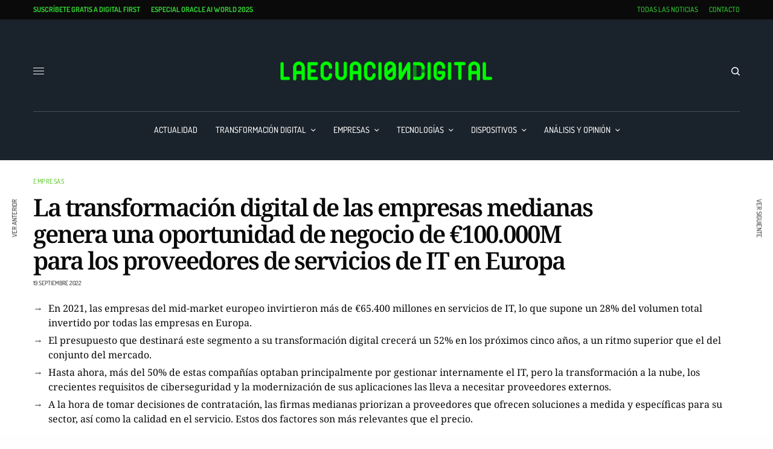

--- FILE ---
content_type: text/html; charset=UTF-8
request_url: https://www.laecuaciondigital.com/empresas/la-transformacion-digital-de-las-empresas-medianas-genera-una-oportunidad-de-negocio-de-e100-000m-para-los-proveedores-de-servicios-de-it-en-europa/
body_size: 132901
content:
<!doctype html>
<html lang="es">
<head><meta charset="UTF-8" /><script>if(navigator.userAgent.match(/MSIE|Internet Explorer/i)||navigator.userAgent.match(/Trident\/7\..*?rv:11/i)){var href=document.location.href;if(!href.match(/[?&]nowprocket/)){if(href.indexOf("?")==-1){if(href.indexOf("#")==-1){document.location.href=href+"?nowprocket=1"}else{document.location.href=href.replace("#","?nowprocket=1#")}}else{if(href.indexOf("#")==-1){document.location.href=href+"&nowprocket=1"}else{document.location.href=href.replace("#","&nowprocket=1#")}}}}</script><script>(()=>{class RocketLazyLoadScripts{constructor(){this.v="2.0.4",this.userEvents=["keydown","keyup","mousedown","mouseup","mousemove","mouseover","mouseout","touchmove","touchstart","touchend","touchcancel","wheel","click","dblclick","input"],this.attributeEvents=["onblur","onclick","oncontextmenu","ondblclick","onfocus","onmousedown","onmouseenter","onmouseleave","onmousemove","onmouseout","onmouseover","onmouseup","onmousewheel","onscroll","onsubmit"]}async t(){this.i(),this.o(),/iP(ad|hone)/.test(navigator.userAgent)&&this.h(),this.u(),this.l(this),this.m(),this.k(this),this.p(this),this._(),await Promise.all([this.R(),this.L()]),this.lastBreath=Date.now(),this.S(this),this.P(),this.D(),this.O(),this.M(),await this.C(this.delayedScripts.normal),await this.C(this.delayedScripts.defer),await this.C(this.delayedScripts.async),await this.T(),await this.F(),await this.j(),await this.A(),window.dispatchEvent(new Event("rocket-allScriptsLoaded")),this.everythingLoaded=!0,this.lastTouchEnd&&await new Promise(t=>setTimeout(t,500-Date.now()+this.lastTouchEnd)),this.I(),this.H(),this.U(),this.W()}i(){this.CSPIssue=sessionStorage.getItem("rocketCSPIssue"),document.addEventListener("securitypolicyviolation",t=>{this.CSPIssue||"script-src-elem"!==t.violatedDirective||"data"!==t.blockedURI||(this.CSPIssue=!0,sessionStorage.setItem("rocketCSPIssue",!0))},{isRocket:!0})}o(){window.addEventListener("pageshow",t=>{this.persisted=t.persisted,this.realWindowLoadedFired=!0},{isRocket:!0}),window.addEventListener("pagehide",()=>{this.onFirstUserAction=null},{isRocket:!0})}h(){let t;function e(e){t=e}window.addEventListener("touchstart",e,{isRocket:!0}),window.addEventListener("touchend",function i(o){o.changedTouches[0]&&t.changedTouches[0]&&Math.abs(o.changedTouches[0].pageX-t.changedTouches[0].pageX)<10&&Math.abs(o.changedTouches[0].pageY-t.changedTouches[0].pageY)<10&&o.timeStamp-t.timeStamp<200&&(window.removeEventListener("touchstart",e,{isRocket:!0}),window.removeEventListener("touchend",i,{isRocket:!0}),"INPUT"===o.target.tagName&&"text"===o.target.type||(o.target.dispatchEvent(new TouchEvent("touchend",{target:o.target,bubbles:!0})),o.target.dispatchEvent(new MouseEvent("mouseover",{target:o.target,bubbles:!0})),o.target.dispatchEvent(new PointerEvent("click",{target:o.target,bubbles:!0,cancelable:!0,detail:1,clientX:o.changedTouches[0].clientX,clientY:o.changedTouches[0].clientY})),event.preventDefault()))},{isRocket:!0})}q(t){this.userActionTriggered||("mousemove"!==t.type||this.firstMousemoveIgnored?"keyup"===t.type||"mouseover"===t.type||"mouseout"===t.type||(this.userActionTriggered=!0,this.onFirstUserAction&&this.onFirstUserAction()):this.firstMousemoveIgnored=!0),"click"===t.type&&t.preventDefault(),t.stopPropagation(),t.stopImmediatePropagation(),"touchstart"===this.lastEvent&&"touchend"===t.type&&(this.lastTouchEnd=Date.now()),"click"===t.type&&(this.lastTouchEnd=0),this.lastEvent=t.type,t.composedPath&&t.composedPath()[0].getRootNode()instanceof ShadowRoot&&(t.rocketTarget=t.composedPath()[0]),this.savedUserEvents.push(t)}u(){this.savedUserEvents=[],this.userEventHandler=this.q.bind(this),this.userEvents.forEach(t=>window.addEventListener(t,this.userEventHandler,{passive:!1,isRocket:!0})),document.addEventListener("visibilitychange",this.userEventHandler,{isRocket:!0})}U(){this.userEvents.forEach(t=>window.removeEventListener(t,this.userEventHandler,{passive:!1,isRocket:!0})),document.removeEventListener("visibilitychange",this.userEventHandler,{isRocket:!0}),this.savedUserEvents.forEach(t=>{(t.rocketTarget||t.target).dispatchEvent(new window[t.constructor.name](t.type,t))})}m(){const t="return false",e=Array.from(this.attributeEvents,t=>"data-rocket-"+t),i="["+this.attributeEvents.join("],[")+"]",o="[data-rocket-"+this.attributeEvents.join("],[data-rocket-")+"]",s=(e,i,o)=>{o&&o!==t&&(e.setAttribute("data-rocket-"+i,o),e["rocket"+i]=new Function("event",o),e.setAttribute(i,t))};new MutationObserver(t=>{for(const n of t)"attributes"===n.type&&(n.attributeName.startsWith("data-rocket-")||this.everythingLoaded?n.attributeName.startsWith("data-rocket-")&&this.everythingLoaded&&this.N(n.target,n.attributeName.substring(12)):s(n.target,n.attributeName,n.target.getAttribute(n.attributeName))),"childList"===n.type&&n.addedNodes.forEach(t=>{if(t.nodeType===Node.ELEMENT_NODE)if(this.everythingLoaded)for(const i of[t,...t.querySelectorAll(o)])for(const t of i.getAttributeNames())e.includes(t)&&this.N(i,t.substring(12));else for(const e of[t,...t.querySelectorAll(i)])for(const t of e.getAttributeNames())this.attributeEvents.includes(t)&&s(e,t,e.getAttribute(t))})}).observe(document,{subtree:!0,childList:!0,attributeFilter:[...this.attributeEvents,...e]})}I(){this.attributeEvents.forEach(t=>{document.querySelectorAll("[data-rocket-"+t+"]").forEach(e=>{this.N(e,t)})})}N(t,e){const i=t.getAttribute("data-rocket-"+e);i&&(t.setAttribute(e,i),t.removeAttribute("data-rocket-"+e))}k(t){Object.defineProperty(HTMLElement.prototype,"onclick",{get(){return this.rocketonclick||null},set(e){this.rocketonclick=e,this.setAttribute(t.everythingLoaded?"onclick":"data-rocket-onclick","this.rocketonclick(event)")}})}S(t){function e(e,i){let o=e[i];e[i]=null,Object.defineProperty(e,i,{get:()=>o,set(s){t.everythingLoaded?o=s:e["rocket"+i]=o=s}})}e(document,"onreadystatechange"),e(window,"onload"),e(window,"onpageshow");try{Object.defineProperty(document,"readyState",{get:()=>t.rocketReadyState,set(e){t.rocketReadyState=e},configurable:!0}),document.readyState="loading"}catch(t){console.log("WPRocket DJE readyState conflict, bypassing")}}l(t){this.originalAddEventListener=EventTarget.prototype.addEventListener,this.originalRemoveEventListener=EventTarget.prototype.removeEventListener,this.savedEventListeners=[],EventTarget.prototype.addEventListener=function(e,i,o){o&&o.isRocket||!t.B(e,this)&&!t.userEvents.includes(e)||t.B(e,this)&&!t.userActionTriggered||e.startsWith("rocket-")||t.everythingLoaded?t.originalAddEventListener.call(this,e,i,o):(t.savedEventListeners.push({target:this,remove:!1,type:e,func:i,options:o}),"mouseenter"!==e&&"mouseleave"!==e||t.originalAddEventListener.call(this,e,t.savedUserEvents.push,o))},EventTarget.prototype.removeEventListener=function(e,i,o){o&&o.isRocket||!t.B(e,this)&&!t.userEvents.includes(e)||t.B(e,this)&&!t.userActionTriggered||e.startsWith("rocket-")||t.everythingLoaded?t.originalRemoveEventListener.call(this,e,i,o):t.savedEventListeners.push({target:this,remove:!0,type:e,func:i,options:o})}}J(t,e){this.savedEventListeners=this.savedEventListeners.filter(i=>{let o=i.type,s=i.target||window;return e!==o||t!==s||(this.B(o,s)&&(i.type="rocket-"+o),this.$(i),!1)})}H(){EventTarget.prototype.addEventListener=this.originalAddEventListener,EventTarget.prototype.removeEventListener=this.originalRemoveEventListener,this.savedEventListeners.forEach(t=>this.$(t))}$(t){t.remove?this.originalRemoveEventListener.call(t.target,t.type,t.func,t.options):this.originalAddEventListener.call(t.target,t.type,t.func,t.options)}p(t){let e;function i(e){return t.everythingLoaded?e:e.split(" ").map(t=>"load"===t||t.startsWith("load.")?"rocket-jquery-load":t).join(" ")}function o(o){function s(e){const s=o.fn[e];o.fn[e]=o.fn.init.prototype[e]=function(){return this[0]===window&&t.userActionTriggered&&("string"==typeof arguments[0]||arguments[0]instanceof String?arguments[0]=i(arguments[0]):"object"==typeof arguments[0]&&Object.keys(arguments[0]).forEach(t=>{const e=arguments[0][t];delete arguments[0][t],arguments[0][i(t)]=e})),s.apply(this,arguments),this}}if(o&&o.fn&&!t.allJQueries.includes(o)){const e={DOMContentLoaded:[],"rocket-DOMContentLoaded":[]};for(const t in e)document.addEventListener(t,()=>{e[t].forEach(t=>t())},{isRocket:!0});o.fn.ready=o.fn.init.prototype.ready=function(i){function s(){parseInt(o.fn.jquery)>2?setTimeout(()=>i.bind(document)(o)):i.bind(document)(o)}return"function"==typeof i&&(t.realDomReadyFired?!t.userActionTriggered||t.fauxDomReadyFired?s():e["rocket-DOMContentLoaded"].push(s):e.DOMContentLoaded.push(s)),o([])},s("on"),s("one"),s("off"),t.allJQueries.push(o)}e=o}t.allJQueries=[],o(window.jQuery),Object.defineProperty(window,"jQuery",{get:()=>e,set(t){o(t)}})}P(){const t=new Map;document.write=document.writeln=function(e){const i=document.currentScript,o=document.createRange(),s=i.parentElement;let n=t.get(i);void 0===n&&(n=i.nextSibling,t.set(i,n));const c=document.createDocumentFragment();o.setStart(c,0),c.appendChild(o.createContextualFragment(e)),s.insertBefore(c,n)}}async R(){return new Promise(t=>{this.userActionTriggered?t():this.onFirstUserAction=t})}async L(){return new Promise(t=>{document.addEventListener("DOMContentLoaded",()=>{this.realDomReadyFired=!0,t()},{isRocket:!0})})}async j(){return this.realWindowLoadedFired?Promise.resolve():new Promise(t=>{window.addEventListener("load",t,{isRocket:!0})})}M(){this.pendingScripts=[];this.scriptsMutationObserver=new MutationObserver(t=>{for(const e of t)e.addedNodes.forEach(t=>{"SCRIPT"!==t.tagName||t.noModule||t.isWPRocket||this.pendingScripts.push({script:t,promise:new Promise(e=>{const i=()=>{const i=this.pendingScripts.findIndex(e=>e.script===t);i>=0&&this.pendingScripts.splice(i,1),e()};t.addEventListener("load",i,{isRocket:!0}),t.addEventListener("error",i,{isRocket:!0}),setTimeout(i,1e3)})})})}),this.scriptsMutationObserver.observe(document,{childList:!0,subtree:!0})}async F(){await this.X(),this.pendingScripts.length?(await this.pendingScripts[0].promise,await this.F()):this.scriptsMutationObserver.disconnect()}D(){this.delayedScripts={normal:[],async:[],defer:[]},document.querySelectorAll("script[type$=rocketlazyloadscript]").forEach(t=>{t.hasAttribute("data-rocket-src")?t.hasAttribute("async")&&!1!==t.async?this.delayedScripts.async.push(t):t.hasAttribute("defer")&&!1!==t.defer||"module"===t.getAttribute("data-rocket-type")?this.delayedScripts.defer.push(t):this.delayedScripts.normal.push(t):this.delayedScripts.normal.push(t)})}async _(){await this.L();let t=[];document.querySelectorAll("script[type$=rocketlazyloadscript][data-rocket-src]").forEach(e=>{let i=e.getAttribute("data-rocket-src");if(i&&!i.startsWith("data:")){i.startsWith("//")&&(i=location.protocol+i);try{const o=new URL(i).origin;o!==location.origin&&t.push({src:o,crossOrigin:e.crossOrigin||"module"===e.getAttribute("data-rocket-type")})}catch(t){}}}),t=[...new Map(t.map(t=>[JSON.stringify(t),t])).values()],this.Y(t,"preconnect")}async G(t){if(await this.K(),!0!==t.noModule||!("noModule"in HTMLScriptElement.prototype))return new Promise(e=>{let i;function o(){(i||t).setAttribute("data-rocket-status","executed"),e()}try{if(navigator.userAgent.includes("Firefox/")||""===navigator.vendor||this.CSPIssue)i=document.createElement("script"),[...t.attributes].forEach(t=>{let e=t.nodeName;"type"!==e&&("data-rocket-type"===e&&(e="type"),"data-rocket-src"===e&&(e="src"),i.setAttribute(e,t.nodeValue))}),t.text&&(i.text=t.text),t.nonce&&(i.nonce=t.nonce),i.hasAttribute("src")?(i.addEventListener("load",o,{isRocket:!0}),i.addEventListener("error",()=>{i.setAttribute("data-rocket-status","failed-network"),e()},{isRocket:!0}),setTimeout(()=>{i.isConnected||e()},1)):(i.text=t.text,o()),i.isWPRocket=!0,t.parentNode.replaceChild(i,t);else{const i=t.getAttribute("data-rocket-type"),s=t.getAttribute("data-rocket-src");i?(t.type=i,t.removeAttribute("data-rocket-type")):t.removeAttribute("type"),t.addEventListener("load",o,{isRocket:!0}),t.addEventListener("error",i=>{this.CSPIssue&&i.target.src.startsWith("data:")?(console.log("WPRocket: CSP fallback activated"),t.removeAttribute("src"),this.G(t).then(e)):(t.setAttribute("data-rocket-status","failed-network"),e())},{isRocket:!0}),s?(t.fetchPriority="high",t.removeAttribute("data-rocket-src"),t.src=s):t.src="data:text/javascript;base64,"+window.btoa(unescape(encodeURIComponent(t.text)))}}catch(i){t.setAttribute("data-rocket-status","failed-transform"),e()}});t.setAttribute("data-rocket-status","skipped")}async C(t){const e=t.shift();return e?(e.isConnected&&await this.G(e),this.C(t)):Promise.resolve()}O(){this.Y([...this.delayedScripts.normal,...this.delayedScripts.defer,...this.delayedScripts.async],"preload")}Y(t,e){this.trash=this.trash||[];let i=!0;var o=document.createDocumentFragment();t.forEach(t=>{const s=t.getAttribute&&t.getAttribute("data-rocket-src")||t.src;if(s&&!s.startsWith("data:")){const n=document.createElement("link");n.href=s,n.rel=e,"preconnect"!==e&&(n.as="script",n.fetchPriority=i?"high":"low"),t.getAttribute&&"module"===t.getAttribute("data-rocket-type")&&(n.crossOrigin=!0),t.crossOrigin&&(n.crossOrigin=t.crossOrigin),t.integrity&&(n.integrity=t.integrity),t.nonce&&(n.nonce=t.nonce),o.appendChild(n),this.trash.push(n),i=!1}}),document.head.appendChild(o)}W(){this.trash.forEach(t=>t.remove())}async T(){try{document.readyState="interactive"}catch(t){}this.fauxDomReadyFired=!0;try{await this.K(),this.J(document,"readystatechange"),document.dispatchEvent(new Event("rocket-readystatechange")),await this.K(),document.rocketonreadystatechange&&document.rocketonreadystatechange(),await this.K(),this.J(document,"DOMContentLoaded"),document.dispatchEvent(new Event("rocket-DOMContentLoaded")),await this.K(),this.J(window,"DOMContentLoaded"),window.dispatchEvent(new Event("rocket-DOMContentLoaded"))}catch(t){console.error(t)}}async A(){try{document.readyState="complete"}catch(t){}try{await this.K(),this.J(document,"readystatechange"),document.dispatchEvent(new Event("rocket-readystatechange")),await this.K(),document.rocketonreadystatechange&&document.rocketonreadystatechange(),await this.K(),this.J(window,"load"),window.dispatchEvent(new Event("rocket-load")),await this.K(),window.rocketonload&&window.rocketonload(),await this.K(),this.allJQueries.forEach(t=>t(window).trigger("rocket-jquery-load")),await this.K(),this.J(window,"pageshow");const t=new Event("rocket-pageshow");t.persisted=this.persisted,window.dispatchEvent(t),await this.K(),window.rocketonpageshow&&window.rocketonpageshow({persisted:this.persisted})}catch(t){console.error(t)}}async K(){Date.now()-this.lastBreath>45&&(await this.X(),this.lastBreath=Date.now())}async X(){return document.hidden?new Promise(t=>setTimeout(t)):new Promise(t=>requestAnimationFrame(t))}B(t,e){return e===document&&"readystatechange"===t||(e===document&&"DOMContentLoaded"===t||(e===window&&"DOMContentLoaded"===t||(e===window&&"load"===t||e===window&&"pageshow"===t)))}static run(){(new RocketLazyLoadScripts).t()}}RocketLazyLoadScripts.run()})();</script>
	
	<meta name="viewport" content="width=device-width, initial-scale=1, maximum-scale=1, viewport-fit=cover">
	<meta name="facebook-domain-verification" content="busbpx5wfof2gb1a0uwu6h6esn6gja" />
	<link rel="profile" href="http://gmpg.org/xfn/11">
	<link rel="pingback" href="https://www.laecuaciondigital.com/xmlrpc.php">
	<title>La transformación digital de las empresas medianas genera una oportunidad de negocio de €100.000M para los proveedores de servicios de IT en Europa</title>
<link data-rocket-preload as="style" href="https://fonts.googleapis.com/css?family=Noto%20Sans%3Aregular%2C500%2C600%2C700%7CNoto%20Serif%3Aregular%2C500%2C600%2C700&#038;subset=latin-ext&#038;display=swap" rel="preload">
<link href="https://fonts.googleapis.com/css?family=Noto%20Sans%3Aregular%2C500%2C600%2C700%7CNoto%20Serif%3Aregular%2C500%2C600%2C700&#038;subset=latin-ext&#038;display=swap" media="print" onload="this.media=&#039;all&#039;" rel="stylesheet">
<style id="wpr-usedcss">img.emoji{display:inline!important;border:none!important;box-shadow:none!important;height:1em!important;width:1em!important;margin:0 .07em!important;vertical-align:-.1em!important;background:0 0!important;padding:0!important}.argpd-informar .argpd-mas{cursor:pointer}.argpd-informar ul{color:#707070;display:none;margin:0;margin:0 0 1.5em}.argpd-informar ul li{display:inline}#cookies-eu-wrapper{position:relative;z-index:999999;display:none}#cookies-eu-banner{background-color:#000;color:#fff;padding:6px;font-size:1em;text-align:center;min-height:60px;position:fixed;bottom:0;width:100%}#cookies-eu-banner-closed{background-color:#000;color:#fff;padding:6px 12px;font-size:1.1em;text-align:center;position:fixed;bottom:80px;right:-32px;display:none;transform:rotate(270deg);z-index:999999}#cookies-eu-banner-closed span{cursor:pointer}@media only screen and (max-width:600px){#cookies-eu-banner-closed{padding:8px;min-height:20px;right:0;transform:rotate(0)}#cookies-eu-banner-closed span{display:none}#cookies-eu-banner-closed:after{content:"↩"}}#cookies-eu-accept,#cookies-eu-reject,.cookies-eu-accept,.cookies-eu-reject{text-decoration:none;background-color:#09baa5;color:#0080ff;color:#fff;border:1px solid #fff;cursor:pointer;padding:20px;margin:8px 6px;text-transform:uppercase;font-size:1em;transition:background 70ms,color 70ms,border-color 70ms;letter-spacing:.075em}#cookies-eu-more{color:#fff;padding-right:20px;font-weight:700}#cookies-eu-accept,.cookies-eu-accept{padding:10px 20px}#cookies-eu-accept:focus,#cookies-eu-accept:hover,.cookies-eu-accept:focus,.cookies-eu-accept:hover{border-color:#fff;background:#222;color:#fff}#cookies-eu-reject,.cookies-eu-reject{background:0 0;font-weight:400;color:#333;cursor:pointer;padding:10px;border:1px solid #666}#cookies-eu-reject:focus,#cookies-eu-reject:hover,.cookies-eu-reject:focus,.cookies-eu-reject:hover{border-color:#fff;background:#222;color:#fff}:where(.wp-block-button__link){border-radius:9999px;box-shadow:none;padding:calc(.667em + 2px) calc(1.333em + 2px);text-decoration:none}:where(.wp-block-calendar table:not(.has-background) th){background:#ddd}:where(.wp-block-columns.has-background){padding:1.25em 2.375em}:where(.wp-block-post-comments input[type=submit]){border:none}:where(.wp-block-file__button){border-radius:2em;padding:.5em 1em}:where(.wp-block-file__button):is(a):active,:where(.wp-block-file__button):is(a):focus,:where(.wp-block-file__button):is(a):hover,:where(.wp-block-file__button):is(a):visited{box-shadow:none;color:#fff;opacity:.85;text-decoration:none}.wp-block-gallery:not(.has-nested-images){display:flex;flex-wrap:wrap;list-style-type:none;margin:0;padding:0}.wp-block-gallery:not(.has-nested-images) .blocks-gallery-item{display:flex;flex-direction:column;flex-grow:1;justify-content:center;margin:0 1em 1em 0;position:relative;width:calc(50% - 1em)}.wp-block-gallery:not(.has-nested-images) .blocks-gallery-item:nth-of-type(2n){margin-right:0}.wp-block-gallery:not(.has-nested-images) .blocks-gallery-item figure{align-items:flex-end;display:flex;height:100%;justify-content:flex-start;margin:0}.wp-block-gallery:not(.has-nested-images) .blocks-gallery-item img{display:block;height:auto;max-width:100%;width:auto}.wp-block-gallery:not(.has-nested-images) .blocks-gallery-item:last-child{margin-right:0}.wp-block-gallery:not(.has-nested-images).alignleft,.wp-block-gallery:not(.has-nested-images).alignright{max-width:420px;width:100%}.wp-block-gallery:not(.has-nested-images).aligncenter .blocks-gallery-item figure{justify-content:center}.wp-block-gallery:not(.is-cropped) .blocks-gallery-item{align-self:flex-start}ul{box-sizing:border-box}:where(.wp-block-navigation.has-background .wp-block-navigation-item a:not(.wp-element-button)),:where(.wp-block-navigation.has-background .wp-block-navigation-submenu a:not(.wp-element-button)){padding:.5em 1em}:where(.wp-block-navigation .wp-block-navigation__submenu-container .wp-block-navigation-item a:not(.wp-element-button)),:where(.wp-block-navigation .wp-block-navigation__submenu-container .wp-block-navigation-submenu a:not(.wp-element-button)),:where(.wp-block-navigation .wp-block-navigation__submenu-container .wp-block-navigation-submenu button.wp-block-navigation-item__content),:where(.wp-block-navigation .wp-block-navigation__submenu-container .wp-block-pages-list__item button.wp-block-navigation-item__content){padding:.5em 1em}:where(p.has-text-color:not(.has-link-color)) a{color:inherit}:where(.wp-block-search__button){border:1px solid #ccc;padding:.375em .625em}:where(.wp-block-search__button-inside .wp-block-search__inside-wrapper){border:1px solid #949494;padding:4px}:where(.wp-block-search__button-inside .wp-block-search__inside-wrapper) .wp-block-search__input{border:none;border-radius:0;padding:0 0 0 .25em}:where(.wp-block-search__button-inside .wp-block-search__inside-wrapper) .wp-block-search__input:focus{outline:0}:where(.wp-block-search__button-inside .wp-block-search__inside-wrapper) :where(.wp-block-search__button){padding:.125em .5em}:where(pre.wp-block-verse){font-family:inherit}:root{--wp--preset--font-size--normal:16px;--wp--preset--font-size--huge:42px}.aligncenter{clear:both}html :where(.has-border-color){border-style:solid}html :where([style*=border-top-color]){border-top-style:solid}html :where([style*=border-right-color]){border-right-style:solid}html :where([style*=border-bottom-color]){border-bottom-style:solid}html :where([style*=border-left-color]){border-left-style:solid}html :where([style*=border-width]){border-style:solid}html :where([style*=border-top-width]){border-top-style:solid}html :where([style*=border-right-width]){border-right-style:solid}html :where([style*=border-bottom-width]){border-bottom-style:solid}html :where([style*=border-left-width]){border-left-style:solid}html :where(img[class*=wp-image-]){height:auto;max-width:100%}figure{margin:0 0 1em}html :where(.is-position-sticky){--wp-admin--admin-bar--position-offset:var(--wp-admin--admin-bar--height,0px)}@media screen and (max-width:600px){html :where(.is-position-sticky){--wp-admin--admin-bar--position-offset:0px}}body{--wp--preset--color--black:#000000;--wp--preset--color--cyan-bluish-gray:#abb8c3;--wp--preset--color--white:#ffffff;--wp--preset--color--pale-pink:#f78da7;--wp--preset--color--vivid-red:#cf2e2e;--wp--preset--color--luminous-vivid-orange:#ff6900;--wp--preset--color--luminous-vivid-amber:#fcb900;--wp--preset--color--light-green-cyan:#7bdcb5;--wp--preset--color--vivid-green-cyan:#00d084;--wp--preset--color--pale-cyan-blue:#8ed1fc;--wp--preset--color--vivid-cyan-blue:#0693e3;--wp--preset--color--vivid-purple:#9b51e0;--wp--preset--color--thb-accent:#36424e;--wp--preset--gradient--vivid-cyan-blue-to-vivid-purple:linear-gradient(135deg,rgba(6, 147, 227, 1) 0%,rgb(155, 81, 224) 100%);--wp--preset--gradient--light-green-cyan-to-vivid-green-cyan:linear-gradient(135deg,rgb(122, 220, 180) 0%,rgb(0, 208, 130) 100%);--wp--preset--gradient--luminous-vivid-amber-to-luminous-vivid-orange:linear-gradient(135deg,rgba(252, 185, 0, 1) 0%,rgba(255, 105, 0, 1) 100%);--wp--preset--gradient--luminous-vivid-orange-to-vivid-red:linear-gradient(135deg,rgba(255, 105, 0, 1) 0%,rgb(207, 46, 46) 100%);--wp--preset--gradient--very-light-gray-to-cyan-bluish-gray:linear-gradient(135deg,rgb(238, 238, 238) 0%,rgb(169, 184, 195) 100%);--wp--preset--gradient--cool-to-warm-spectrum:linear-gradient(135deg,rgb(74, 234, 220) 0%,rgb(151, 120, 209) 20%,rgb(207, 42, 186) 40%,rgb(238, 44, 130) 60%,rgb(251, 105, 98) 80%,rgb(254, 248, 76) 100%);--wp--preset--gradient--blush-light-purple:linear-gradient(135deg,rgb(255, 206, 236) 0%,rgb(152, 150, 240) 100%);--wp--preset--gradient--blush-bordeaux:linear-gradient(135deg,rgb(254, 205, 165) 0%,rgb(254, 45, 45) 50%,rgb(107, 0, 62) 100%);--wp--preset--gradient--luminous-dusk:linear-gradient(135deg,rgb(255, 203, 112) 0%,rgb(199, 81, 192) 50%,rgb(65, 88, 208) 100%);--wp--preset--gradient--pale-ocean:linear-gradient(135deg,rgb(255, 245, 203) 0%,rgb(182, 227, 212) 50%,rgb(51, 167, 181) 100%);--wp--preset--gradient--electric-grass:linear-gradient(135deg,rgb(202, 248, 128) 0%,rgb(113, 206, 126) 100%);--wp--preset--gradient--midnight:linear-gradient(135deg,rgb(2, 3, 129) 0%,rgb(40, 116, 252) 100%);--wp--preset--duotone--dark-grayscale:url('#wp-duotone-dark-grayscale');--wp--preset--duotone--grayscale:url('#wp-duotone-grayscale');--wp--preset--duotone--purple-yellow:url('#wp-duotone-purple-yellow');--wp--preset--duotone--blue-red:url('#wp-duotone-blue-red');--wp--preset--duotone--midnight:url('#wp-duotone-midnight');--wp--preset--duotone--magenta-yellow:url('#wp-duotone-magenta-yellow');--wp--preset--duotone--purple-green:url('#wp-duotone-purple-green');--wp--preset--duotone--blue-orange:url('#wp-duotone-blue-orange');--wp--preset--font-size--small:13px;--wp--preset--font-size--medium:20px;--wp--preset--font-size--large:36px;--wp--preset--font-size--x-large:42px;--wp--preset--spacing--20:0.44rem;--wp--preset--spacing--30:0.67rem;--wp--preset--spacing--40:1rem;--wp--preset--spacing--50:1.5rem;--wp--preset--spacing--60:2.25rem;--wp--preset--spacing--70:3.38rem;--wp--preset--spacing--80:5.06rem;--wp--preset--shadow--natural:6px 6px 9px rgba(0, 0, 0, .2);--wp--preset--shadow--deep:12px 12px 50px rgba(0, 0, 0, .4);--wp--preset--shadow--sharp:6px 6px 0px rgba(0, 0, 0, .2);--wp--preset--shadow--outlined:6px 6px 0px -3px rgba(255, 255, 255, 1),6px 6px rgba(0, 0, 0, 1);--wp--preset--shadow--crisp:6px 6px 0px rgba(0, 0, 0, 1)}:where(.is-layout-flex){gap:.5em}:where(.wp-block-columns.is-layout-flex){gap:2em}[class~=hurrytimer-campaign]{line-height:normal;text-align:center;padding:10px 0}[class~=hurrytimer-campaign] *{line-height:normal}.hurryt-loading{display:none!important}.hurrytimer-timer{display:flex;align-items:baseline;justify-content:center;flex-wrap:wrap}.hurrytimer-sticky{margin:auto!important;width:100%;background:#fff;left:0;right:0;z-index:9999;position:fixed;box-shadow:1px 1px 2px rgba(0,0,0,.05)}.admin-bar:not(.wp-admin) .hurrytimer-sticky{z-index:999999}.hurrytimer-sticky-inner{max-width:1200px;margin:auto;text-align:center;padding-left:5px;padding-right:5px}.hurrytimer-sticky-close{right:10px;position:absolute;transform:translateY(-50%);top:50%;background:0 0;border:none;padding:0;margin:0;width:13px;height:13px;cursor:pointer;display:flex}.hurrytimer-sticky-close svg{fill:#333;width:100%;height:100%}.hurrytimer-sticky-close:hover{opacity:1;background:0 0}.wpp-list li{overflow:hidden;float:none;clear:both;margin-bottom:1rem}.wpp-list li:last-of-type{margin-bottom:0}html{line-height:1.15;-webkit-text-size-adjust:100%}body{margin:0}h1{font-size:2em;margin:.67em 0}hr{box-sizing:content-box;height:0;overflow:visible}a{background-color:transparent}strong{font-weight:bolder}code{font-family:monospace,monospace;font-size:1em}small{font-size:80%}img{border-style:none}button,input,optgroup,select,textarea{font-family:inherit;font-size:100%;line-height:1.15;margin:0}button,input{overflow:visible}button,select{text-transform:none}[type=button],[type=reset],[type=submit],button{-webkit-appearance:button}[type=button]::-moz-focus-inner,[type=reset]::-moz-focus-inner,[type=submit]::-moz-focus-inner,button::-moz-focus-inner{border-style:none;padding:0}[type=button]:-moz-focusring,[type=reset]:-moz-focusring,[type=submit]:-moz-focusring,button:-moz-focusring{outline:ButtonText dotted 1px}fieldset{padding:.35em .75em .625em}legend{box-sizing:border-box;color:inherit;display:table;max-width:100%;padding:0;white-space:normal}progress{vertical-align:baseline}textarea{overflow:auto}[type=checkbox],[type=radio]{box-sizing:border-box;padding:0}[type=number]::-webkit-inner-spin-button,[type=number]::-webkit-outer-spin-button{height:auto}[type=search]{-webkit-appearance:textfield;outline-offset:-2px}[type=search]::-webkit-search-decoration{-webkit-appearance:none}::-webkit-file-upload-button{-webkit-appearance:button;font:inherit}details{display:block}template{display:none}[hidden]{display:none}html{box-sizing:border-box;font-size:100%}*,::after,::before{box-sizing:inherit}body{margin:0;padding:0;padding-top:env(safe-area-inset-top);padding-right:env(safe-area-inset-right);padding-bottom:env(safe-area-inset-bottom);padding-left:env(safe-area-inset-left);background:#fefefe;font-family:"Helvetica Neue",Helvetica,Roboto,Arial,sans-serif;font-weight:400;line-height:1.5;color:#0a0a0a;-webkit-font-smoothing:antialiased;-moz-osx-font-smoothing:grayscale}img{display:inline-block;vertical-align:middle;max-width:100%;height:auto;-ms-interpolation-mode:bicubic}textarea{height:auto;min-height:50px;border-radius:0}select{box-sizing:border-box;width:100%;border-radius:0}button{padding:0;appearance:none;border:0;border-radius:0;background:0 0;line-height:1;cursor:auto}button,input,optgroup,select,textarea{font-family:inherit}.is-hidden{display:none!important}div,form,h1,h2,h3,h4,h5,h6,li,p,th,ul{margin:0;padding:0}p{margin-bottom:1rem;font-size:inherit;line-height:1.6;text-rendering:optimizeLegibility}em,i{font-style:italic;line-height:inherit}strong{font-weight:700;line-height:inherit}small{font-size:80%;line-height:inherit}.h1,.h3,.h5,.thb-accordion.style2 .vc_tta-panel-heading h4,h1,h2,h3,h4,h5,h6{font-family:"Helvetica Neue",Helvetica,Roboto,Arial,sans-serif;font-style:normal;font-weight:600;color:inherit;text-rendering:optimizeLegibility}.h1 small,.h3 small,.h5 small,.thb-accordion.style2 .vc_tta-panel-heading h4 small,h1 small,h2 small,h3 small,h4 small,h5 small,h6 small{line-height:0;color:#cacaca}.h1,h1{font-size:1.5rem;line-height:1.4;margin-top:0;margin-bottom:.5rem}.thb-accordion.style2 .vc_tta-panel-heading h4,h2{font-size:1.25rem;line-height:1.4;margin-top:0;margin-bottom:.5rem}.h3,h3{font-size:1.1875rem;line-height:1.4;margin-top:0;margin-bottom:.5rem}h4{font-size:1.125rem;line-height:1.4;margin-top:0;margin-bottom:.5rem}.h5,h5{font-size:1.0625rem;line-height:1.4;margin-top:0;margin-bottom:.5rem}h6{font-size:1rem;line-height:1.4;margin-top:0;margin-bottom:.5rem}@media print,screen and (min-width:40em){.h1,h1{font-size:2.5rem}.thb-accordion.style2 .vc_tta-panel-heading h4,h2{font-size:2.125rem}.h3,h3{font-size:1.875rem}h4{font-size:1.5rem}.h5,h5{font-size:1.25rem}h6{font-size:1rem}.medium-text-right{text-align:right}}a{line-height:inherit;color:#1779ba;text-decoration:none;cursor:pointer}a:focus,a:hover{color:#1468a0}a img{border:0}hr{clear:both;max-width:79.375rem;height:0;margin:1.25rem auto;border-top:0;border-right:0;border-bottom:1px solid #cacaca;border-left:0}ul{margin-bottom:1rem;list-style-position:outside;line-height:1.6}li{font-size:inherit}ul{margin-left:1.25rem;list-style-type:disc}ul ul{margin-left:1.25rem;margin-bottom:0}figure{margin:0}.subheader{margin-top:.2rem;margin-bottom:.5rem;font-weight:400;line-height:1.4;color:#8a8a8a}cite{display:block;color:#8a8a8a;font-size:.8125rem}cite:before{content:"— "}code{border:1px solid #cacaca;background-color:#e6e6e6;font-family:Consolas,"Liberation Mono",Courier,monospace;font-weight:400;color:#0a0a0a;display:inline;max-width:100%;word-wrap:break-word;padding:.125rem .3125rem .0625rem}.code-block{border:1px solid #cacaca;background-color:#e6e6e6;font-family:Consolas,"Liberation Mono",Courier,monospace;font-weight:400;color:#0a0a0a;display:block;overflow:auto;white-space:pre;padding:1rem;margin-bottom:1.5rem}@media print{*{background:0 0!important;color:#000!important;color-adjust:economy;box-shadow:none!important;text-shadow:none!important}a,a:visited{text-decoration:underline}a[href]:after{content:" (" attr(href) ")"}a[href^='#']:after,a[href^='javascript:']:after{content:''}img,tr{page-break-inside:avoid}img{max-width:100%!important}@page{margin:.5cm}h2,h3,p{orphans:3;widows:3}h2,h3{page-break-after:avoid}}.row{max-width:79.375rem;margin-right:auto;margin-left:auto;display:flex;flex-flow:row wrap}.row .row{margin-right:-.9375rem;margin-left:-.9375rem}.row .row.collapse{margin-right:0;margin-left:0}.row:not(.expanded) .row{max-width:none}.row.collapse>.column,.row.collapse>.columns{padding-right:0;padding-left:0}.row.collapse>.column>.row,.row.collapse>.columns>.row{margin-right:0;margin-left:0}.column,.columns{flex:1 1 0px;padding-right:.9375rem;padding-left:.9375rem;min-width:0}.column.row.row,.row.row.columns{float:none;display:block}.row .column.row.row,.row .row.row.columns{margin-right:0;margin-left:0;padding-right:0;padding-left:0}.small-1{flex:0 0 8.3333333333%;max-width:8.3333333333%}.small-3{flex:0 0 25%;max-width:25%}.small-4{flex:0 0 33.3333333333%;max-width:33.3333333333%}.small-6{flex:0 0 50%;max-width:50%}.small-12{flex:0 0 100%;max-width:100%}.small-up-1{flex-wrap:wrap}.small-up-1>.column,.small-up-1>.columns{flex:0 0 100%;max-width:100%}@media print,screen and (min-width:40em){.row .row{margin-right:-.9375rem;margin-left:-.9375rem}.column,.columns{padding-right:.9375rem;padding-left:.9375rem}.medium-4{flex:0 0 33.3333333333%;max-width:33.3333333333%}.medium-6{flex:0 0 50%;max-width:50%}.medium-8{flex:0 0 66.6666666667%;max-width:66.6666666667%}.medium-12{flex:0 0 100%;max-width:100%}.medium-up-2{flex-wrap:wrap}.medium-up-2>.column,.medium-up-2>.columns{flex:0 0 50%;max-width:50%}}@media print,screen and (min-width:64em){.row .row{margin-right:-.9375rem;margin-left:-.9375rem}.large-3{flex:0 0 25%;max-width:25%}.large-4{flex:0 0 33.3333333333%;max-width:33.3333333333%}}.hide{display:none!important}.invisible{visibility:hidden}.visible{visibility:visible}.align-center{justify-content:center}.align-center.vertical.menu>li>a{justify-content:center}.align-middle{align-items:center}.reset,.searchform fieldset{margin:0;padding:0;list-style:none}.cf:after,.cf:before{content:" ";display:table}.cf:after{clear:both}.object-fit,.post.thumbnail-style4 .post-gallery .wp-post-image,.post.thumbnail-style6 .post-gallery .wp-post-image,.post.thumbnail-style9 .post-gallery .wp-post-image,.widget.thb_widget_authors .thb-widget-author figure img,.widget.thb_widget_top_categories .thb-widget-category-link img{object-fit:cover;width:100%;height:100%}.thb-tabs,.transition{-webkit-transition:1s cubic-bezier(.25, .8, .25, 1);-moz-transition:1s cubic-bezier(.25, .8, .25, 1);-o-transition:1s cubic-bezier(.25, .8, .25, 1);transition:all 1s cubic-bezier(.25, .8, .25, 1)}#wrapper .click-capture,.btn,.button,.expand,.header.fixed:before,.logo-holder .logolink .logoimg,.mfp-bg,.mfp-zoom-in .mfp-close,.mfp-zoom-in .mfp-with-anim,.mfp-zoom-in.mfp-bg,.post.featured-style .post-gallery:not(.thb-post-thumbnail-gallery),.scroll-bottom.style1:before,.scroll-bottom.style1>div:after,.scroll-bottom.style1>div:before,.scroll-bottom.style2,.scroll-bottom.style3>div:after,.scroll-bottom.style3>div:before,.thb-accordion.style3 .vc_tta-panel,.thb-carousel.bottom-arrows.text-pagination .slick-dots li,.thb-freescroll,.thb-iconbox,.thb-mobile-close div span:before,.thb-tabs.style1 .vc_tta-panel-heading h4 a:before,a,input[type=date],input[type=email],input[type=number],input[type=password],input[type=search],input[type=submit],input[type=tel],input[type=text],input[type=time],input[type=url],textarea{-webkit-transition:.25s cubic-bezier(.25, .8, .25, 1);-moz-transition:.25s cubic-bezier(.25, .8, .25, 1);-o-transition:.25s cubic-bezier(.25, .8, .25, 1);transition:all .25s cubic-bezier(.25, .8, .25, 1)}.header.fixed .thb-reading-indicator,.header.fixed .thb-reading-indicator .thb-indicator .indicator-arrow,.header.fixed .thb-reading-indicator .thb-indicator .indicator-hover,.post .post-title a>span,.post .thb-read-more:after,.thb-full-menu .sub-menu li a,.thb-full-menu li.menu-item-mega-parent>.sub-menu .sub-menu.thb_mega_menu>li>a:before,.thb-social-links-container .thb-social-link .thb-social-icon-container,.widget.thb_widget_top_categories .thb-widget-category-link .thb-widget-category-name{-webkit-transition:.5s cubic-bezier(.25, .8, .25, 1);-moz-transition:.5s cubic-bezier(.25, .8, .25, 1);-o-transition:.5s cubic-bezier(.25, .8, .25, 1);transition:all .5s cubic-bezier(.25, .8, .25, 1)}.thb-accordion .vc_tta-panel-heading h4 a:after{-webkit-transition:.25s;-moz-transition:.25s;-o-transition:.25s;transition:all .25s ease}.thb-carousel .slick-dots li button{-webkit-transition:.5s;-moz-transition:.5s;-o-transition:.5s;transition:all .5s ease}.admin-bar .header,.admin-bar .mfp-wrap:not(.post-gallery-lightbox) .mfp-close,.admin-bar .side-panel,.admin-bar .thb-search-popup,.mfp-wrap:not(.post-gallery-lightbox) .admin-bar .mfp-close{top:0}@media screen and (min-width:601px){.admin-bar .header,.admin-bar .mfp-wrap:not(.post-gallery-lightbox) .mfp-close,.admin-bar .side-panel,.admin-bar .thb-search-popup,.mfp-wrap:not(.post-gallery-lightbox) .admin-bar .mfp-close{top:46px}}@media screen and (min-width:783px){.admin-bar .header,.admin-bar .mfp-wrap:not(.post-gallery-lightbox) .mfp-close,.admin-bar .side-panel,.admin-bar .thb-search-popup,.mfp-wrap:not(.post-gallery-lightbox) .admin-bar .mfp-close{top:32px}}.scroll-bottom.style1:before{content:'';position:absolute;top:0;left:50%;height:50px;width:1px;background:#0a0a0a;will-change:transform;-webkit-transform-origin:0 0;-moz-transform-origin:0 0;-ms-transform-origin:0 0;-o-transform-origin:0 0;transform-origin:0 0}.scroll-bottom.style1>div:before{content:'';width:10px;height:1px;background:#0a0a0a;position:absolute;bottom:30%;right:0;will-change:transform;-webkit-transform:rotateZ(45deg) scaleX(0);-moz-transform:rotateZ(45deg) scaleX(0);-ms-transform:rotateZ(45deg) scaleX(0);-o-transform:rotateZ(45deg) scaleX(0);transform:rotateZ(45deg) scaleX(0);-webkit-transform-origin:100% 100%;-moz-transform-origin:100% 100%;-ms-transform-origin:100% 100%;-o-transform-origin:100% 100%;transform-origin:100% 100%}.scroll-bottom.style1>div:after{content:'';width:10px;height:1px;background:#0a0a0a;position:absolute;bottom:30%;left:2px;will-change:transform;-webkit-transform:rotateZ(-45deg) scaleX(0);-moz-transform:rotateZ(-45deg) scaleX(0);-ms-transform:rotateZ(-45deg) scaleX(0);-o-transform:rotateZ(-45deg) scaleX(0);transform:rotateZ(-45deg) scaleX(0);-webkit-transform-origin:0 100%;-moz-transform-origin:0 100%;-ms-transform-origin:0 100%;-o-transform-origin:0 100%;transform-origin:0 100%}.scroll-bottom.style2{bottom:15px;border-radius:14px;border:2px solid rgba(10,10,10,.4);-webkit-transform:scale(.75,.75);-moz-transform:scale(.75,.75);-ms-transform:scale(.75,.75);-o-transform:scale(.75,.75);transform:scale(.75,.75)}.scroll-bottom.style2:hover{border-color:rgba(10,10,10,.8)}.scroll-bottom.style2 div{position:absolute;top:8px;left:12px;width:2px;height:4px;background:#0a0a0a;border-radius:4px;-webkit-animation:2s infinite thb-scrollanimation;-moz-animation:2s infinite thb-scrollanimation;-ms-animation:thb-scrollanimation 2s infinite;-o-animation:2s infinite thb-scrollanimation;animation:2s infinite thb-scrollanimation}.scroll-bottom.style3>div:before{content:'';width:16px;height:2px;background:#0a0a0a;position:absolute;bottom:50%;right:1px;will-change:transform;-webkit-transform:rotateZ(45deg) scaleX(.75);-moz-transform:rotateZ(45deg) scaleX(.75);-ms-transform:rotateZ(45deg) scaleX(.75);-o-transform:rotateZ(45deg) scaleX(.75);transform:rotateZ(45deg) scaleX(.75);-webkit-transform-origin:100% 100%;-moz-transform-origin:100% 100%;-ms-transform-origin:100% 100%;-o-transform-origin:100% 100%;transform-origin:100% 100%}.scroll-bottom.style3>div:after{content:'';width:16px;height:2px;background:#0a0a0a;position:absolute;bottom:50%;left:1px;will-change:transform;-webkit-transform:rotateZ(-45deg) scaleX(.75);-moz-transform:rotateZ(-45deg) scaleX(.75);-ms-transform:rotateZ(-45deg) scaleX(.75);-o-transform:rotateZ(-45deg) scaleX(.75);transform:rotateZ(-45deg) scaleX(.75);-webkit-transform-origin:0 100%;-moz-transform-origin:0 100%;-ms-transform-origin:0 100%;-o-transform-origin:0 100%;transform-origin:0 100%}body{font-size:16px}a{color:#0a0a0a;-webkit-tap-highlight-color:transparent}a:hover{color:#f75454}a:focus{outline:0;color:inherit}h1 small,h2 small,h3 small,h4 small,h5 small,h6 small{text-transform:uppercase;margin-left:10px;font-size:60%;color:#f75454}h1 small a,h2 small a,h3 small a,h4 small a,h5 small a,h6 small a{color:#f75454}h1 strong,h2 strong,h3 strong,h4 strong,h5 strong,h6 strong{font-weight:400}p{word-spacing:0.001em;font-feature-settings:"kern" 1;font-kerning:normal}.full-width-row,.row.full-width-row{width:100%;margin-left:auto;margin-right:auto;max-width:100%}.row{background-size:cover}.row:after,.row:before{display:none!important}.row:not(.row-o-content-bottom):not(.row-o-content-middle):not(.row-o-columns-bottom):not(.row-o-columns-middle)>.columns>.vc_column-inner>.wpb_wrapper:not(.thb-fixed){height:100%}.row.max_width{max-width:79.375rem!important;padding:0;margin:0 auto}@media only screen and (min-width:640px){.row.max_width{padding:0 35px}.row{padding:0 35px}.row .row:not(.max_width){padding:0}}.row.no-row-padding{padding:0}.row .columns .wpb_wrapper{width:100%}figure{margin:0;padding:0}#wrapper{min-height:100vh;display:flex;flex-direction:column;backface-visibility:hidden;scroll-behavior:smooth}@media only screen and (max-width:639px){#wrapper{overflow:hidden}}#wrapper [role=main]{display:flex;flex:1;flex-direction:column;background:#fff;position:relative;z-index:20}@media screen and (-ms-high-contrast:active),(-ms-high-contrast:none){#wrapper [role=main]{display:block;flex:none}}#wrapper [role=main]>.row{width:100%}#wrapper .click-capture{position:fixed;top:0;left:0;width:100%;height:100%;pointer-events:none;z-index:50;opacity:0;visibility:hidden;background-image:-owg-radial-gradient(circle at center,rgba(0,0,0,.05),rgba(0,0,0,.2));background-image:-webkit-radial-gradient(circle at center,rgba(0,0,0,.05),rgba(0,0,0,.2));background-image:-moz-radial-gradient(circle at center,rgba(0,0,0,.05),rgba(0,0,0,.2));background-image:-o-radial-gradient(circle at center,rgba(0,0,0,.05),rgba(0,0,0,.2));background-image:radial-gradient(circle at center,rgba(0,0,0,.05),rgba(0,0,0,.2))}#wrapper.open-filters .click-capture,#wrapper.open-menu .click-capture{opacity:1;pointer-events:auto;visibility:visible}@font-face{font-display:swap;font-family:fontello;src:url("[data-uri]") format("woff"),url("[data-uri]") format("truetype")}[class*=" thb-icon-"]:before,[class^=thb-icon-]:before{font-family:fontello;font-style:normal;font-weight:400;speak:none;display:inline-block;text-decoration:inherit;text-align:center;font-variant:normal;text-transform:none;line-height:1em}.thb-icon-down-open-mini:before{content:'\e800'}.thb-icon-mail:before{content:'\e802'}.thb-icon-up-open-mini:before{content:'\e808'}.thb-icon-twitter:before{content:'\f099'}.thb-icon-facebook:before{content:'\f09a'}.thb-icon-linkedin:before{content:'\f0e1'}.thb-icon-youtube:before{content:'\f16a'}.thb-icon-instagram:before{content:'\f16d'}.thb-icon-facebook:before{-webkit-transform:scale(.9,.9);-moz-transform:scale(.9,.9);-ms-transform:scale(.9,.9);-o-transform:scale(.9,.9);transform:scale(.9,.9)}.thb-page-transition-on{opacity:0;-webkit-animation-fill-mode:both;-moz-animation-fill-mode:both;-ms-animation-fill-mode:both;-o-animation-fill-mode:both;animation-fill-mode:both;will-change:opacity}.elementor-editor-active .thb-page-transition-on{opacity:1;-webkit-animation:none;-moz-animation:none;-ms-animation:none;-o-animation:none;animation:none}.thb-page-transition-overlay{position:fixed;top:0;z-index:500;width:100%;height:100%;background-color:#000;-webkit-animation-fill-mode:both;-moz-animation-fill-mode:both;-ms-animation-fill-mode:both;-o-animation-fill-mode:both;animation-fill-mode:both}@-ms-keyframes thb-fade-in{0%{opacity:0}100%{opacity:1}}@-ms-keyframes thb-fade-out{0%{opacity:1}100%{opacity:0}}@-ms-keyframes thb-fade-up-in{0%{-webkit-transform:translateY(50px);-moz-transform:translateY(50px);-ms-transform:translateY(50px);-o-transform:translateY(50px);transform:translateY(50px);opacity:0}100%{-webkit-transform:translateY(0);-moz-transform:translateY(0);-ms-transform:translateY(0);-o-transform:translateY(0);transform:translateY(0);opacity:1}}@-ms-keyframes thb-fade-up-out{0%{-webkit-transform:translateY(0);-moz-transform:translateY(0);-ms-transform:translateY(0);-o-transform:translateY(0);transform:translateY(0);opacity:1}100%{-webkit-transform:translateY(50px);-moz-transform:translateY(50px);-ms-transform:translateY(50px);-o-transform:translateY(50px);transform:translateY(50px);opacity:0}}@-ms-keyframes thb-fade-down-in{0%{-webkit-transform:translateY(-50px);-moz-transform:translateY(-50px);-ms-transform:translateY(-50px);-o-transform:translateY(-50px);transform:translateY(-50px);opacity:0}100%{-webkit-transform:translateY(0);-moz-transform:translateY(0);-ms-transform:translateY(0);-o-transform:translateY(0);transform:translateY(0);opacity:1}}@-ms-keyframes thb-fade-down-out{0%{-webkit-transform:translateY(0);-moz-transform:translateY(0);-ms-transform:translateY(0);-o-transform:translateY(0);transform:translateY(0);opacity:1}100%{-webkit-transform:translateY(-50px);-moz-transform:translateY(-50px);-ms-transform:translateY(-50px);-o-transform:translateY(-50px);transform:translateY(-50px);opacity:0}}@-ms-keyframes thb-swipe-left-in{0%{width:100%}100%{width:0}}@-ms-keyframes thb-swipe-left-out{0%{width:0%}100%{width:100%}}.subheader{margin:0;padding:0;font-size:11px;font-weight:400;display:none;position:relative;z-index:41}@media only screen and (min-width:1024px){.subheader{display:block}}.subheader.light{border-bottom:1px solid #e9e9e9}.subheader.dark{border-bottom:1px solid rgba(255,255,255,.15)}.subheader.subheader-full-width-on .row.subheader-row{max-width:none}.subheader .subheader-text{display:inline-flex;height:100%;align-items:center}.subheader .subheader-text>*{margin-bottom:0}.subheader .thb-social-links-container{display:inline-flex;height:100%}.subheader .thb-social-links-container .thb-social-link .thb-social-icon-container{font-size:14px}.subheader .columns>*{vertical-align:middle}.subheader .columns>*+div,.subheader .columns>*+ul{margin-left:18px}.subheader .thb-full-menu{margin-left:0;display:inline-flex}.subheader .thb-full-menu>li>a:not(.logolink){min-height:38px;font-size:11px;font-weight:400}.subheader .thb-full-menu>li+li{margin-left:20px}.subheader.dark{background:#0a0a0a}.subheader.dark .thb-full-menu>.menu-item>a{color:#fff}.subheader.dark .thb-social-links-container .thb-social-link{color:#fff}.header{display:flex;align-items:center;flex-wrap:wrap;top:0;left:0;width:100%;z-index:40;user-select:none;background:#fff}@media screen and (-ms-high-contrast:active),(-ms-high-contrast:none){.header{justify-content:center}.header>.row{width:100%;margin:0;flex:none!important}.header.fixed .thb-reading-indicator:hover .thb-indicator .indicator-hover{fill:#f75454}}.header>.row{width:100%}.header>.row>.columns{display:flex;align-items:center}.header .mobile-toggle-holder{display:inline-flex}.logo-holder{display:inline-flex;padding:10px 0}.logo-holder .logolink{display:inline-flex;position:relative;align-items:center}.logo-holder .logolink .logoimg{max-height:72px;object-fit:contain}.logo-holder .logolink .logoimg[src$=".svg"]{max-height:100%;height:73px}.thb-navbar{display:flex;width:100%;min-height:60px;align-items:center}.header.style1{flex-direction:column}.header.style1 .logo-holder{margin:0 auto}.header.style1 .thb-navbar{position:relative;justify-content:space-between}.header.style1 .thb-navbar .full-menu{position:absolute;top:50%;left:50%;-webkit-transform:translate3d(-50%,-50%,0);-moz-transform:translate3d(-50%,-50%,0);-ms-transform:translate3d(-50%,-50%,0);-o-transform:translate3d(-50%,-50%,0);transform:translate3d(-50%,-50%,0)}.header.style1 .thb-navbar{border-bottom:1px solid #e9e9e9}.header.style2{flex-direction:column}.header.style2 .logo-holder{margin:0 auto}.header.style2 .thb-navbar{position:relative;justify-content:center;border-top:1px solid #e9e9e9}.header.style2 .thb-full-menu li.menu-item-mega-parent>.sub-menu.thb_mega_menu_holder{left:0!important}.header.style2 .secondary-area{margin-left:auto}.header.style3{flex-direction:column}.header.style3 .logo-holder{margin:0 auto}.header.style3 .thb-navbar{position:relative;z-index:50;justify-content:space-between}.header.style3 .thb-navbar>.row{flex:1}.header.style3 .thb-navbar .full-menu{position:absolute;top:50%;left:50%;-webkit-transform:translate3d(-50%,-50%,0);-moz-transform:translate3d(-50%,-50%,0);-ms-transform:translate3d(-50%,-50%,0);-o-transform:translate3d(-50%,-50%,0);transform:translate3d(-50%,-50%,0)}.header.style6 .thb-navbar,.header.style9 .thb-navbar{align-items:stretch;position:relative}.header.style6 .thb-navbar .full-menu,.header.style9 .thb-navbar .full-menu{margin-left:35px}.header.style6 .thb-navbar .full-menu .thb-full-menu,.header.style9 .thb-navbar .full-menu .thb-full-menu{height:100%}.header.style6 .thb-navbar .secondary-area,.header.style9 .thb-navbar .secondary-area{margin-left:auto}.header.style6 .thb-navbar .mobile-toggle-holder+.logo-holder,.header.style9 .thb-navbar .mobile-toggle-holder+.logo-holder{margin-left:20px}.header.style9{border-bottom:1px solid #e9e9e9}.header.style9 .mobile-toggle-holder{margin-left:0}.header.style10 .thb-navbar{position:relative;z-index:50;justify-content:space-between}.header.style10 .thb-navbar>.row{flex:1}.header.style10 .thb-navbar .full-menu{position:absolute;top:50%;left:50%;height:100%;-webkit-transform:translate3d(-50%,-50%,0);-moz-transform:translate3d(-50%,-50%,0);-ms-transform:translate3d(-50%,-50%,0);-o-transform:translate3d(-50%,-50%,0);transform:translate3d(-50%,-50%,0)}.header.style10 .thb-navbar .full-menu .thb-full-menu{height:100%}.header.header-full-width>.row{max-width:100%;padding:0 10px}.header.header-full-width .thb_mega_menu_holder>.row.max_width{margin:0 auto}@media only screen and (min-width:1024px){.header:not(.fixed) .logo-holder{padding:30px 0}}.header.fixed{background:#fff;position:fixed;z-index:150;-webkit-transition:-webkit-transform .5s cubic-bezier(.25, .8, .25, 1);-moz-transition:-moz-transform .5s cubic-bezier(.25, .8, .25, 1);-o-transition:-o-transform .5s cubic-bezier(.25, .8, .25, 1);transition:transform .5s cubic-bezier(.25, .8, .25, 1);-webkit-transform:translateY(-100%);-moz-transform:translateY(-100%);-ms-transform:translateY(-100%);-o-transform:translateY(-100%);transform:translateY(-100%)}.header.fixed:before{content:'';display:block;position:absolute;top:0;left:0;width:100%;height:100%;z-index:-1;opacity:0;pointer-events:none}.header.fixed:not(.header-mobile) .logo-holder .logolink .logoimg{max-height:30px}.header.fixed.header-mobile:not(.fixed-enabled){-webkit-transform:translateY(0);-moz-transform:translateY(0);-ms-transform:translateY(0);-o-transform:translateY(0);transform:translateY(0)}.header.fixed.header-mobile.fixed-enabled.headroom--unpinned{-webkit-transform:translateY(-100%);-moz-transform:translateY(-100%);-ms-transform:translateY(-100%);-o-transform:translateY(-100%);transform:translateY(-100%)}.header.fixed:not(.fixed-enabled) .thb-reading-indicator{opacity:0;pointer-events:none}.header.fixed .thb-reading-indicator{position:absolute;top:calc(100% + 40px);right:40px;cursor:pointer;opacity:1;transform-origin:center}.header.fixed .thb-reading-indicator:active{-webkit-transform:scale(.95,.95);-moz-transform:scale(.95,.95);-ms-transform:scale(.95,.95);-o-transform:scale(.95,.95);transform:scale(.95,.95)}.rtl .header.fixed .thb-reading-indicator{right:auto;left:40px}.header.fixed .thb-reading-indicator:hover .thb-indicator .indicator-hover{-webkit-transform:scale(1,1);-moz-transform:scale(1,1);-ms-transform:scale(1,1);-o-transform:scale(1,1);transform:scale(1,1)}.header.fixed .thb-reading-indicator:hover .thb-indicator .indicator-arrow{fill:#fff}.header.fixed .thb-reading-indicator .thb-indicator{width:60px;height:60px;transform:rotateZ(-90deg)}.header.fixed .thb-reading-indicator .thb-indicator .indicator-hover{fill:#f75454;transform-origin:center;-webkit-transform:scale(0,0);-moz-transform:scale(0,0);-ms-transform:scale(0,0);-o-transform:scale(0,0);transform:scale(0,0)}@media screen and (-ms-high-contrast:active),(-ms-high-contrast:none){.header.fixed .thb-reading-indicator .thb-indicator .indicator-hover{fill:transparent}.thb-search-popup:after{content:'';min-height:inherit;font-size:0;display:block!important}}.header.fixed .thb-reading-indicator .thb-indicator .indicator-base{fill:#e5e5e5}.header.fixed .thb-reading-indicator .thb-indicator .indicator-fill{stroke:#f75454;stroke-width:25px;fill:transparent}.header.fixed .thb-reading-indicator .thb-indicator .indicator-arrow{fill:#f75454;transform:rotateZ(90deg);transform-origin:center}.header.fixed .fixed-logo-holder{display:inline-flex;align-items:center}.header.fixed .fixed-logo-holder .logo-holder{margin-left:20px}.rtl .header.fixed .fixed-logo-holder .logo-holder{margin-left:0;margin-right:20px}.header.fixed .fixed-title-holder{display:inline-flex;align-items:center;position:absolute;top:50%;left:50%;-webkit-transform:translate3d(-50%,-50%,0);-moz-transform:translate3d(-50%,-50%,0);-ms-transform:translate3d(-50%,-50%,0);-o-transform:translate3d(-50%,-50%,0);transform:translate3d(-50%,-50%,0);max-width:40%}.header.fixed .fixed-title-holder span{display:none;font-size:11px;text-transform:uppercase;position:relative;margin-right:20px;padding-right:20px;white-space:nowrap}@media only screen and (min-width:640px){.subheader .subheader-leftside{text-align:left}.subheader .subheader-rightside{text-align:right}.header.fixed .fixed-title-holder span{display:inline-flex}}.header.fixed .fixed-title-holder span:after{content:'';position:absolute;top:-5px;bottom:-5px;width:1px;background:#e9e9e9;right:0}.rtl .header.fixed .fixed-title-holder span{margin-right:0;padding-right:0;margin-left:20px;padding-left:20px}@media only screen and (max-width:1024px){.header.fixed .fixed-title-holder span{margin-right:10px;padding-right:10px}.rtl .header.fixed .fixed-title-holder span{margin-right:0;padding-right:0;margin-left:10px;padding-left:10px}}.rtl .header.fixed .fixed-title-holder span:after{right:auto;left:0}.header.fixed .fixed-title-holder .fixed-article-title{display:block;overflow:hidden}.header.fixed .fixed-title-holder h6{display:block;margin:0;font-weight:400;overflow:hidden;text-overflow:ellipsis;white-space:nowrap}.header.fixed .thb-navbar{justify-content:space-between}.header.fixed.fixed-enabled:not(.headroom--unpinned){-webkit-transform:translateY(0);-moz-transform:translateY(0);-ms-transform:translateY(0);-o-transform:translateY(0);transform:translateY(0)}.open-menu .header.fixed.fixed-enabled:not(.headroom--unpinned){-webkit-transform:translateY(-100%);-moz-transform:translateY(-100%);-ms-transform:translateY(-100%);-o-transform:translateY(-100%);transform:translateY(-100%)}.header.fixed.thb-fixed-shadow-style1:before{-webkit-box-shadow:0 2px 5px rgba(0,0,0,.07);-moz-box-shadow:0 2px 5px rgba(0,0,0,.07);box-shadow:0 2px 5px rgba(0,0,0,.07)}.header.fixed.fixed-enabled:not(.headroom):before,.header.fixed.headroom--not-top.headroom--pinned:before{opacity:1}.header.fixed.light-header:after{content:'';height:1px;width:100%;background:rgba(0,0,0,.08);position:absolute;bottom:0;left:0;pointer-events:none}.header.fixed.dark-header .fixed-title-holder{color:#fff}.header.fixed.dark-header .fixed-title-holder span:after{background:rgba(255,255,255,.2)}.header.fixed.dark-header .thb-social-fixed .social-button-holder{color:#fff}.header.fixed.dark-header .thb-social-fixed .social-button-holder a:not(:hover){color:#fff}.header.dark-header{background:#0a0a0a}.header.dark-header .secondary-area .thb-full-menu li.menu-item-has-children>a,.header.dark-header .thb-full-menu>li>a:not(.logolink){color:#fff}.header.dark-header svg{fill:#fff}.header.dark-header .mobile-toggle-holder .mobile-toggle span{background:#fff}.header.dark-header.style1 .thb-navbar{border-color:transparent}.header.dark-header.style2 .thb-navbar{border-color:rgba(255,255,255,.2)}.header.dark-header.style3{background:0 0}.header.dark-header .thb-social-links-container.thb-social-horizontal .thb-social-link-wrap .thb-social-link{color:#fff}.thb-search-popup{visibility:hidden;position:fixed;display:flex;flex-direction:column;align-items:center;justify-content:center;top:0;left:0;width:100%;height:100%;padding:40px 15px;background:#fff;opacity:0;z-index:999;text-align:center}@media only screen and (min-width:640px){.thb-search-popup{padding:60px 40px;min-height:100%}}@media screen and (-ms-high-contrast:active),(-ms-high-contrast:none){.thb-search-popup{min-height:auto;height:100vh}}.thb-search-popup .thb-mobile-close{position:absolute;top:15px;right:15px}@media only screen and (min-width:640px){.thb-search-popup .thb-mobile-close{top:30px;right:30px}}.thb-search-popup .thb-close-text{font-size:10px;opacity:.6;text-transform:uppercase;position:absolute;top:20px;left:0;width:100%}.thb-search-popup .searchform .search-field{font-size:14px;text-transform:uppercase;padding:0 0 15px;margin-bottom:40px;background:0 0}.thb-search-popup .search-main-row{width:100%;padding:0!important;margin:0 auto;max-height:100%;overflow:hidden;flex:1}.thb-search-popup .search-main-row>.columns{max-height:100%;display:flex;flex-direction:column}.thb-search-popup .results-found{margin-bottom:40px;font-size:16px;line-height:1}.thb-search-popup .thb-autocomplete-wrapper{position:relative;overflow:hidden;overflow-y:scroll}.thb-search-popup .thb-autocomplete-wrapper .thb-preloader{position:absolute;top:50%;margin-top:-25px;width:100%;left:0;opacity:0;pointer-events:none}.thb-search-popup .thb-autocomplete-wrapper.thb-loading{min-height:100px}.thb-search-popup .thb-autocomplete-wrapper.thb-loading .thb-preloader{opacity:1}.thb-search-popup .thb-autocomplete-wrapper.thb-loading .thb-results-container{pointer-events:none;opacity:.3}.thb-search-popup .thb-autocomplete-wrapper .thb-results-container{width:100%!important;max-height:100%}.thb-search-popup .thb-autocomplete-wrapper .thb-results-container .btn{margin:25px auto}.thb-search-popup .thb-autocomplete-wrapper .thb-results-container .autocomplete-suggestion{text-align:left;margin-bottom:25px}.rtl .thb-search-popup .thb-autocomplete-wrapper .thb-results-container .autocomplete-suggestion{text-align:right}.thb-search-popup .thb-autocomplete-wrapper .thb-results-container .autocomplete-suggestion a{display:flex;align-items:center}.thb-search-popup .thb-autocomplete-wrapper .thb-results-container .autocomplete-suggestion a .post-gallery{width:72px;height:72px;margin-right:23px;flex-shrink:0}.thb-search-popup .thb-autocomplete-wrapper .thb-results-container .autocomplete-suggestion a .post-title h6{margin:0}.secondary-area{position:relative;display:flex}.secondary-area .thb-search-icon{width:14px;height:14px}.secondary-area>div{display:inline-flex;align-items:center;vertical-align:middle}.secondary-area .thb-full-menu{height:100%}.secondary-area .thb-search-holder{padding-left:10px}.rtl .secondary-area .thb-search-holder{padding-left:0;padding-right:10px}@media only screen and (min-width:640px){.thb-search-popup .thb-close-text{top:40px}.secondary-area .thb-search-holder{padding-left:20px}.rtl .secondary-area .thb-search-holder{padding-left:0;padding-right:20px}}.secondary-area .thb-search-holder{cursor:pointer}.mobile-header-holder{z-index:100;position:relative}.header:not(.header-mobile){display:none}.header.header-mobile{display:flex;padding:10px 0}@media only screen and (min-width:1024px){.mobile-header-holder{display:none}.header:not(.header-mobile){display:flex}.header.header-mobile{display:none}}.header.header-mobile.headroom--not-top{position:fixed;-webkit-transform:translateY(-100%);-moz-transform:translateY(-100%);-ms-transform:translateY(-100%);-o-transform:translateY(-100%);transform:translateY(-100%)}.header.header-mobile .mobile-toggle-holder{margin-left:0}.header.header-mobile>.row{padding:0 15px}.header.header-mobile>.row .columns{padding:0}.header.header-mobile .secondary-area{margin-left:auto}.header.header-mobile .logo-holder{margin:0 auto}.header.header-mobile .logo-holder .logolink .logoimg{max-height:30px}.thb_before_header{overflow:hidden}.thb-full-menu{display:flex;margin:0;padding:0;list-style:none;line-height:1}.thb-full-menu>li{display:inline-flex}.thb-full-menu>li+li{margin-left:30px}.rtl .thb-full-menu>li+li{margin-left:0;margin-right:30px}.thb-full-menu>li>a:not(.logolink){min-height:30px;display:flex;align-items:center;font-size:12px;text-transform:uppercase;font-weight:600}.thb-full-menu>li>a:not(.logolink)[data-filter].active{color:#f75454}.thb-full-menu li{margin:0;white-space:nowrap}.thb-full-menu li.menu-item-has-children{position:relative}.thb-full-menu li.menu-item-has-children.menu-item-mega-parent{position:static}.thb-full-menu li.menu-item-has-children:hover{overflow:visible}.thb-full-menu li.menu-item-has-children>a:after{display:inline-flex;font-family:fontello;content:"\e800";margin-left:8px;font-size:16px;font-weight:400}.rtl .thb-full-menu li.menu-item-has-children>a:after{margin-left:0;margin-right:8px}.thb-full-menu .sub-menu{padding:25px 0;margin:0;display:none;list-style:none;background:#fff;position:absolute;z-index:10;text-align:left;border:1px solid #0a0a0a;top:calc(100% - 1px);left:-30px;opacity:0;visibility:hidden;z-index:2;min-width:245px;-webkit-backface-visibility:hidden;-moz-backface-visibility:hidden;-ms-backface-visibility:hidden;-o-backface-visibility:hidden;backface-visibility:hidden}.rtl .thb-full-menu .sub-menu{text-align:right;left:auto;right:-30px}.thb-full-menu .sub-menu li{display:block;padding:0 30px;margin-bottom:5px;font-size:13px;line-height:1.1}.thb-full-menu .sub-menu li:last-child{margin-bottom:0}.thb-full-menu .sub-menu li a{display:flex;padding:5px 0;opacity:0;font-size:11px;font-weight:500;text-transform:uppercase;align-items:center;justify-content:space-between;will-change:opacity}.thb-full-menu .sub-menu li a span{will-change:transform;-webkit-transition:-webkit-transform .5s cubic-bezier(.25, .8, .25, 1);-moz-transition:-moz-transform .5s cubic-bezier(.25, .8, .25, 1);-o-transition:-o-transform .5s cubic-bezier(.25, .8, .25, 1);transition:transform .5s cubic-bezier(.25, .8, .25, 1);-webkit-transform:translateX(0);-moz-transform:translateX(0);-ms-transform:translateX(0);-o-transform:translateX(0);transform:translateX(0);margin-right:auto}.rtl .thb-full-menu .sub-menu li a span{margin-right:0;margin-left:auto}.thb-full-menu .sub-menu li a:hover>span{-webkit-transform:translateX(10px);-moz-transform:translateX(10px);-ms-transform:translateX(10px);-o-transform:translateX(10px);transform:translateX(10px)}.rtl .thb-full-menu .sub-menu li a:hover>span{-webkit-transform:translateX(-10px);-moz-transform:translateX(-10px);-ms-transform:translateX(-10px);-o-transform:translateX(-10px);transform:translateX(-10px)}.thb-full-menu .sub-menu li.menu-item-has-children{position:relative}.thb-full-menu .sub-menu li.menu-item-has-children>a:after{font-family:fontello;content:"\e801";font-size:16px;line-height:11px;vertical-align:middle;width:8px}.rtl .thb-full-menu .sub-menu li.menu-item-has-children>a:after{transform:rotateY(180deg)}.thb-full-menu .sub-menu .sub-menu{top:-26px;left:100%;z-index:10}.thb-full-menu .sub-menu .sub-menu .sub-menu{z-index:15}.rtl .thb-full-menu .sub-menu .sub-menu{left:auto;right:100%}.thb-full-menu li.menu-item-mega-parent>.sub-menu{flex-wrap:nowrap;width:100%}.thb-full-menu li.menu-item-mega-parent>.sub-menu.thb_mega_menu_holder{max-width:1170px}.rtl .thb-full-menu li.menu-item-mega-parent>.sub-menu.thb_mega_menu_holder{right:auto}.thb-full-menu li.menu-item-mega-parent>.sub-menu.mega-menu-style2>.row{width:100%}.thb-full-menu li.menu-item-mega-parent>.sub-menu.mega-menu-style2>.row>.columns{flex-direction:column}.thb-full-menu li.menu-item-mega-parent>.sub-menu.mega-menu-style2 .category-children{padding:0 30px;width:100%}.thb-full-menu li.menu-item-mega-parent>.sub-menu.mega-menu-style2 .category-children .tab-holder{max-width:none}.thb-full-menu li.menu-item-mega-parent>.sub-menu.mega-menu-style2 .sub-menu.thb_mega_menu{width:100%;min-width:100%;padding:0 30px;margin-bottom:10px}.thb-full-menu li.menu-item-mega-parent>.sub-menu.mega-menu-style2 .sub-menu.thb_mega_menu>li{display:inline-block;padding:0;margin-right:20px}.thb-full-menu li.menu-item-mega-parent>.sub-menu.mega-menu-style2 .sub-menu.thb_mega_menu>li a{border:0}.thb-full-menu li.menu-item-mega-parent>.sub-menu.mega-menu-style2 .sub-menu.thb_mega_menu>li a:before{display:none}.thb-full-menu li.menu-item-mega-parent>.sub-menu.mega-menu-style2 .sub-menu.thb_mega_menu>li a:hover span{-webkit-transform:none;-moz-transform:none;-ms-transform:none;-o-transform:none;transform:none}.thb-full-menu li.menu-item-mega-parent>.sub-menu>.row>.columns{display:flex;align-items:flex-start;padding:0}.thb-full-menu li.menu-item-mega-parent>.sub-menu .sub-menu.thb_mega_menu{position:static;width:240px;min-width:0;flex-shrink:0;border:0;padding:0;margin-top:-10px}.thb-full-menu li.menu-item-mega-parent>.sub-menu .sub-menu.thb_mega_menu .sub-menu{top:-11px}.thb-full-menu li.menu-item-mega-parent>.sub-menu .sub-menu.thb_mega_menu>li{margin:0}.thb-full-menu li.menu-item-mega-parent>.sub-menu .sub-menu.thb_mega_menu>li>a{padding:15px 0;border-bottom:1px solid #e9e9e9;position:relative}.thb-full-menu li.menu-item-mega-parent>.sub-menu .sub-menu.thb_mega_menu>li>a:before{content:'';position:absolute;bottom:-1px;left:0;width:100%;background:#0a0a0a;height:1px;-webkit-transform-origin:0 0;-moz-transform-origin:0 0;-ms-transform-origin:0 0;-o-transform-origin:0 0;transform-origin:0 0;-webkit-transform:scale(0,1);-moz-transform:scale(0,1);-ms-transform:scale(0,1);-o-transform:scale(0,1);transform:scale(0,1)}.thb-full-menu li.menu-item-mega-parent>.sub-menu .sub-menu.thb_mega_menu>li.active a:before,.thb-full-menu li.menu-item-mega-parent>.sub-menu .sub-menu.thb_mega_menu>li:hover a:before{-webkit-transform:scale(1,1);-moz-transform:scale(1,1);-ms-transform:scale(1,1);-o-transform:scale(1,1);transform:scale(1,1)}.thb-full-menu li.menu-item-mega-parent>.sub-menu .category-children{max-width:100%;width:100%}.thb-full-menu li.menu-item-mega-parent>.sub-menu .category-children .tab-holder{display:none;max-width:100%}.thb-full-menu li.menu-item-mega-parent>.sub-menu .category-children .tab-holder.active,.thb-full-menu li.menu-item-mega-parent>.sub-menu .category-children .tab-holder:first-child{display:flex}.side-panel{position:fixed;display:flex;flex-direction:column;top:0;height:100%;z-index:110;width:320px;max-width:100%;overflow:hidden;left:0;background:#fff;will-change:transform;-webkit-transform:translate3d(-100%,0,0);-moz-transform:translate3d(-100%,0,0);-ms-transform:translate3d(-100%,0,0);-o-transform:translate3d(-100%,0,0);transform:translate3d(-100%,0,0)}.rtl .side-panel{left:auto;right:0;-webkit-transform:translate3d(100%,0,0);-moz-transform:translate3d(100%,0,0);-ms-transform:translate3d(100%,0,0);-o-transform:translate3d(100%,0,0);transform:translate3d(100%,0,0)}.admin-bar .side-panel{height:calc(100% - 46px)}@media screen and (min-width:783px){.admin-bar .side-panel{height:calc(100% - 32px)}}.side-panel .side-panel-inner{padding:35px}@media only screen and (min-width:1024px){.side-panel{width:390px}.side-panel .side-panel-inner{padding:45px}}.side-panel .custom_scroll{display:flex;flex-direction:column}.side-panel .ps__rail-x{display:none}#mobile-menu .logo-holder{padding:0;width:100%;padding:20px;flex-shrink:0}#mobile-menu .logolink{display:block}#mobile-menu .logolink .logoimg{max-height:40px}#mobile-menu .widget{margin-bottom:30px}#mobile-menu .widget p{font-size:16px}#mobile-menu .widget:last-of-type{margin-bottom:0}#mobile-menu .widget:first-of-type{border-top:1px solid #e9e9e9;padding-top:40px}#mobile-menu .mobile-menu-top{flex:1;margin-right:5px}@media screen and (-ms-high-contrast:active),(-ms-high-contrast:none){#mobile-menu .mobile-menu-top{flex:none}}#mobile-menu .thb-light-toggle{margin:0 auto}#mobile-menu .thb-light-toggle.active{color:#0a0a0a;border:1px solid rgba(0,0,0,.3)}#mobile-menu .thb-social-links-container{text-align:center}#mobile-menu .thb-social-links-container .thb-social-link-wrap{padding:0 5px 0 0}#mobile-menu .thb-social-links-container .thb-social-link-wrap .thb-social-link .thb-social-icon-container{font-size:20px}#mobile-menu.dark{background:#0a0a0a}#mobile-menu.dark .thb-light-toggle{color:#fff;border-color:rgba(255,255,255,.2)}#mobile-menu.dark .thb-mobile-close span{background:rgba(255,255,255,.6)}#mobile-menu.dark .thb-mobile-close span:before{background:#fff}#mobile-menu.dark .thb-mobile-menu>li>a{color:#fff}#mobile-menu.dark .thb-mobile-menu>li>a:hover{color:#f75454}#mobile-menu.dark .thb-mobile-menu li.menu-item-has-children>a .thb-arrow div{background:rgba(255,255,255,.7)}#mobile-menu.dark .sub-menu a{color:rgba(255,255,255,.75)}#mobile-menu.dark .sub-menu a:hover{color:#f75454}#mobile-menu.dark .thb-secondary-menu a{color:rgba(255,255,255,.6)}#mobile-menu.dark .thb-secondary-menu a:hover{color:#f75454}#mobile-menu.dark .widget{color:rgba(255,255,255,.8)}#mobile-menu.dark .widget h1,#mobile-menu.dark .widget h2,#mobile-menu.dark .widget h3,#mobile-menu.dark .widget h4,#mobile-menu.dark .widget h5,#mobile-menu.dark .widget h6,#mobile-menu.dark .widget label{color:#fff}#mobile-menu.dark .widget .post .post-title a{color:#fff}#mobile-menu.dark .widget:first-of-type{border-color:rgba(255,255,255,.15)}#mobile-menu.dark .thb-social-links-container .thb-social-link{color:#fff}.thb-mobile-menu{line-height:1;margin:-13px 0 27px;padding:0;list-style:none}.thb-mobile-menu>li>a{display:flex;justify-content:space-between;align-items:center;text-transform:none;position:relative;font-size:14px;font-weight:500;text-transform:uppercase;padding:13px 0}.thb-mobile-menu>li>a:not(:hover){color:#0a0a0a}.thb-mobile-menu li.menu-item-has-children>a{position:relative}.thb-mobile-menu li.menu-item-has-children>a .thb-arrow{display:inline-flex;align-items:center;justify-content:flex-end;position:absolute;top:0;right:0;height:100%;width:30px;font-size:20px;font-weight:400}.rtl .thb-mobile-menu li.menu-item-has-children>a .thb-arrow{right:auto;left:0}.thb-mobile-menu .sub-menu{display:none;font-size:11px;margin:10px 0 10px 20px;list-style:none}.thb-mobile-menu .sub-menu a{display:flex;justify-content:space-between;align-items:center;padding:8px 0;line-height:1;text-transform:uppercase}.thb-mobile-menu .sub-menu a:not(:hover){color:#3d3d3d}.thb-secondary-menu{padding-top:30px;margin:0 0 30px;list-style:none;position:relative;border-top:1px solid #e9e9e9}.dark .thb-secondary-menu{border-color:rgba(255,255,255,.15)}.thb-secondary-menu a{display:flex;align-items:center;font-size:12px;text-transform:uppercase;line-height:1;padding:10px 0;color:rgba(10,10,10,.6)}.thb-secondary-menu a:hover{color:#f75454}.thb-secondary-menu li.menu-item-has-children>a{position:relative}.thb-secondary-menu li.menu-item-has-children>a .thb-arrow{display:inline-flex;align-items:center;justify-content:flex-end;height:100%;width:30px;font-size:15px;font-weight:400}.thb-secondary-menu li .sub-menu{display:none;font-size:11px;margin:10px 0 10px 20px;list-style:none}.thb-secondary-menu li .sub-menu a{display:flex;justify-content:space-between;align-items:center;padding:8px 0;line-height:1;text-transform:uppercase}.mobile-toggle-holder{cursor:pointer;align-items:center}.mobile-toggle-holder .mobile-toggle{display:inline-flex;width:18px;height:16px;align-items:center;transition:none;vertical-align:middle;position:relative}.mobile-toggle-holder .mobile-toggle span{display:block;position:absolute;width:18px;height:1px;border-radius:1px;background:#0a0a0a;content:" ";left:0}.mobile-toggle-holder .mobile-toggle span:first-child{top:2px}.mobile-toggle-holder .mobile-toggle span:nth-child(2){top:7px}.mobile-toggle-holder .mobile-toggle span:nth-child(3){top:12px}.mobile-toggle-holder strong{display:inline-flex;position:relative;overflow:hidden;font-size:14px;font-weight:400;margin-right:15px;line-height:1}.mobile-toggle-holder .mobile-toggle>span:first-child{transform-origin:0 0}.mobile-toggle-holder .mobile-toggle>span:nth-child(2){-webkit-transition:width .25s cubic-bezier(.25, .8, .25, 1);-moz-transition:width .25s cubic-bezier(.25, .8, .25, 1);-o-transition:width .25s cubic-bezier(.25, .8, .25, 1);transition:width .25s cubic-bezier(.25, .8, .25, 1)}.mobile-toggle-holder .mobile-toggle>span:nth-child(3){transform-origin:0 100%}.thb-mobile-close{display:block;width:20px;height:20px;position:absolute;top:20px;right:20px;z-index:40;-webkit-transform:scale(0,0);-moz-transform:scale(0,0);-ms-transform:scale(0,0);-o-transform:scale(0,0);transform:scale(0,0);-webkit-transition-duration:0s;-moz-transition-duration:0s;-o-transition-duration:0s;transition-duration:0s}.rtl .thb-mobile-close{right:auto;left:20px}.thb-mobile-close div{display:block;width:20px;height:20px;position:relative}.thb-mobile-close div span{height:1px;display:block;width:20px;position:absolute;left:50%;top:50%;margin-left:-8px;background:#a3a3a3}.thb-mobile-close div span:before{content:'';position:absolute;display:block;top:0;left:0;bottom:0;width:100%;height:1px;background:#0a0a0a;-webkit-transform-origin:0% 0%;-moz-transform-origin:0% 0%;-ms-transform-origin:0% 0%;-o-transform-origin:0% 0%;transform-origin:0% 0%;-webkit-transform:scale(0,1);-moz-transform:scale(0,1);-ms-transform:scale(0,1);-o-transform:scale(0,1);transform:scale(0,1)}.thb-mobile-close div span:first-child{-webkit-transform:rotateZ(45deg);-moz-transform:rotateZ(45deg);-ms-transform:rotateZ(45deg);-o-transform:rotateZ(45deg);transform:rotateZ(45deg)}.thb-mobile-close div span:nth-child(2){-webkit-transform:rotateZ(-45deg);-moz-transform:rotateZ(-45deg);-ms-transform:rotateZ(-45deg);-o-transform:rotateZ(-45deg);transform:rotateZ(-45deg)}.thb-mobile-close div span:nth-child(2):before{-webkit-transition-delay:.1s;-moz-transition-delay:.1s;-o-transition-delay:.1s;transition-delay:.1s}.thb-mobile-close:hover div span:before{-webkit-transform:scale(1,1);-moz-transform:scale(1,1);-ms-transform:scale(1,1);-o-transform:scale(1,1);transform:scale(1,1)}.post{margin-bottom:30px;max-width:100%}.post .post-gallery{display:block;margin-bottom:25px;background:#0a0a0a;overflow:hidden;position:relative}.post .post-gallery>a{display:block;width:100%}.post .post-gallery .wp-post-image{width:100%;will-change:transform;-webkit-transition:.75s cubic-bezier(.25, .8, .25, 1);-moz-transition:.75s cubic-bezier(.25, .8, .25, 1);-o-transition:.75s cubic-bezier(.25, .8, .25, 1);transition:all .75s cubic-bezier(.25, .8, .25, 1)}.post .post-gallery.thb-parallax .wp-post-image{opacity:1;will-change:transform;object-fit:cover;height:100%}.thb-parallax-on .post .post-gallery.thb-parallax .wp-post-image{-webkit-transition:none;-moz-transition:none;-o-transition:none;transition:none;-webkit-transition:opacity .5s cubic-bezier(.25, .8, .25, 1);-moz-transition:opacity .5s cubic-bezier(.25, .8, .25, 1);-o-transition:opacity .5s cubic-bezier(.25, .8, .25, 1);transition:opacity .5s cubic-bezier(.25, .8, .25, 1)}.post .post-gallery.thb-parallax iframe,.post .post-gallery.thb-parallax video{will-change:transform}.post .post-gallery.thb-parallax:after{content:'';position:absolute;top:0;right:0;bottom:0;left:0;background:rgba(10,10,10,.125)}.post .post-gallery:hover .wp-post-image{-webkit-transform:scale(1.04,1.04);-moz-transform:scale(1.04,1.04);-ms-transform:scale(1.04,1.04);-o-transform:scale(1.04,1.04);transform:scale(1.04,1.04)}.post .post-title{margin-bottom:10px;white-space:normal}.post .post-title a{display:block;color:#0a0a0a}.post .post-title a>span{width:calc(100%);border-bottom:1px solid transparent;word-break:break-word}.post .post-title a:hover{color:#0a0a0a}.post .post-title a:hover>span{border-color:#f75454}.post .post-category{font-size:11px;line-height:1;text-transform:uppercase;margin-bottom:15px;flex-wrap:wrap;letter-spacing:.05em}.post .thb-read-more{margin-top:20px;display:inline-block;font-size:12px;font-weight:600;color:#0a0a0a;position:relative;text-transform:uppercase}.post .thb-read-more:after{content:'';position:absolute;top:50%;margin-top:-.5px;height:1px;left:-7px;width:calc(100% + 14px);background:#f75454;-webkit-transform:scale(0,1);-moz-transform:scale(0,1);-ms-transform:scale(0,1);-o-transform:scale(0,1);transform:scale(0,1);transform-origin:0 0}.post .thb-read-more:hover{color:#f75454}.post .thb-read-more:hover:after{-webkit-transform:scale(1,1);-moz-transform:scale(1,1);-ms-transform:scale(1,1);-o-transform:scale(1,1);transform:scale(1,1)}.post .thb-post-date{font-size:10px;text-transform:uppercase;font-weight:400;line-height:1}.post .thb-post-bottom{padding-top:5px;font-size:10px;text-transform:uppercase;font-weight:400;line-height:1;letter-spacing:.05em}.post .thb-post-bottom .post-author{margin-bottom:7px}.post .thb-post-bottom .post-author em{font-style:normal}.post .thb-post-bottom .post-author [rel=author]{font-weight:600}.post .thb-post-bottom ul{display:flex;flex-wrap:wrap;list-style:none;margin:0;padding:0}.post .thb-post-bottom ul li{display:inline-block;color:rgba(10,10,10,.7)}.post .thb-post-bottom ul li+li{margin-left:3px}.rtl .post .thb-post-bottom ul li+li{margin:0 3px 0 0}.rtl .post .thb-post-bottom ul li+li:before{margin-left:3px;margin-right:0}@media only screen and (min-width:640px){.header.header-mobile>.row{padding:0 50px}.thb-full-menu>li>a:not(.logolink){min-height:60px}.post .thb-post-bottom ul li+li{margin-left:8px}.rtl .post .thb-post-bottom ul li+li:before{margin-left:8px}.rtl .post .thb-post-bottom ul li+li{margin-right:8px}}.post .thb-post-bottom ul li+li:before{content:'\00b7';font-weight:600;color:#b5b5b5;margin-right:3px}.post.center-contents{text-align:center}.post.center-contents .thb-post-bottom ul{justify-content:center;flex-wrap:wrap}.post.style1.center-contents .post-title{padding-left:5%;padding-right:5%}.archive .post.style1.center-contents{margin-bottom:40px}.post.thumbnail-style4{display:flex;align-items:center}.post.thumbnail-style4 .post-gallery{width:90px;height:90px;margin:0 20px 0 0;min-height:100%;flex-shrink:0;position:relative}@media only screen and (min-width:640px){.post .thb-post-bottom ul li+li:before{margin-right:8px}.post.thumbnail-style4 .post-gallery{width:50px;height:50px;margin:0 10px 0 0}}@media only screen and (min-width:1024px){.post.thumbnail-style4 .post-gallery{width:90px;height:90px;margin:0 20px 0 0}}.post.thumbnail-style4 .post-gallery>a{height:100%}.rtl .post.thumbnail-style4 .post-gallery{margin-right:0;margin-left:20px}.post.thumbnail-style4 .thumbnail-style4-inner{white-space:normal}.post.thumbnail-style4 .thumbnail-style4-inner .post-category,.post.thumbnail-style4 .thumbnail-style4-inner .post-title{margin-bottom:10px}.post.thumbnail-style4 .thumbnail-style4-inner .post-title+.thb-post-bottom{padding-top:0}.post.thumbnail-style4 .thumbnail-style4-inner h6{margin-bottom:0}.post.thumbnail-style6{display:flex;align-items:center;cursor:pointer}.post.thumbnail-style6 .post-gallery{width:90px;height:90px;margin:0 20px 0 0;min-height:100%;flex-shrink:0}.post.thumbnail-style6 .post-gallery>a{height:100%}.rtl .post.thumbnail-style6 .post-gallery{margin-right:0;margin-left:20px}.post.thumbnail-style9{display:flex;align-items:center;margin-bottom:20px}.post.thumbnail-style9 .post-gallery{width:80px;height:80px;margin:0 20px 0 0;min-height:100%;flex-shrink:0}.post.thumbnail-style9 .post-gallery>a{height:100%}.rtl .post.thumbnail-style9 .post-gallery{margin-right:0;margin-left:25px}.post.thumbnail-style9 .thumbnail-style9-inner{white-space:normal}.post.thumbnail-style9 .thumbnail-style9-inner .post-title{margin-bottom:0}.post.thumbnail-style9 .thumbnail-style9-inner .post-title h6{margin:0}.post.thumbnail-seealso{display:flex;align-items:center;position:relative;padding:10px;border:1px solid #e9e9e9}.post.thumbnail-seealso .thb-seealso-text{position:absolute;top:-10px;left:50%;display:flex;align-items:center;height:22px;border:1px solid #e9e9e9;padding:0 10px;text-transform:uppercase;background:#fff;color:#0a0a0a;font-size:10px;-webkit-transform:translate3d(-50%,0,0);-moz-transform:translate3d(-50%,0,0);-ms-transform:translate3d(-50%,0,0);-o-transform:translate3d(-50%,0,0);transform:translate3d(-50%,0,0)}.post.thumbnail-seealso .post-gallery{width:90px;margin-bottom:0;margin-right:30px;flex-shrink:0;position:relative}.rtl .post.thumbnail-seealso .post-gallery{margin-right:0;margin-left:30px}.post.thumbnail-seealso .post-category{margin-bottom:10px}.post.thumbnail-seealso a{text-decoration:none!important}.post.thumbnail-seealso .post-title,.post.thumbnail-seealso .post-title h6{margin:0}.post.read-next-post .post-gallery{margin-bottom:15px}.post.read-next-post h5{font-size:14px;font-weight:500}.post.style3{margin-bottom:30px}@media only screen and (min-width:640px){.post.thumbnail-seealso{padding:20px}.post.style3 .post-gallery{margin-bottom:0}.post.style3 .post-inner-content{padding:10px 0 10px 40px}}.post.featured-style{position:relative;margin-bottom:30px;display:flex;flex-direction:column;justify-content:center;align-items:center}.post.featured-style .post-gallery:not(.thb-post-thumbnail-gallery){background:#454545;position:absolute;top:0;left:0;height:100%;width:100%;margin:0;opacity:1;z-index:0;pointer-events:none}.post.featured-style .post-gallery:not(.thb-post-thumbnail-gallery) .wp-post-image{opacity:.875;height:100%;object-fit:cover}.post.featured-style .post-inner-content{position:relative;z-index:5;padding:15px;overflow:hidden;max-width:100%}@media only screen and (min-width:640px){.post.featured-style .post-inner-content{padding:30px}}@media only screen and (min-width:1024px){.post.featured-style .post-inner-content{padding:50px}}.post.featured-style:hover .post-gallery .wp-post-image{opacity:.6;-webkit-transform:scale(1.02,1.02);-moz-transform:scale(1.02,1.02);-ms-transform:scale(1.02,1.02);-o-transform:scale(1.02,1.02);transform:scale(1.02,1.02)}.post.style6{display:flex;flex-direction:column;border-radius:3px;overflow:hidden;-webkit-box-shadow:0 2px 4px 0 rgba(50,50,93,.1);-moz-box-shadow:0 2px 4px 0 rgba(50,50,93,.1);box-shadow:0 2px 4px 0 rgba(50,50,93,.1)}.post.style6 .post-gallery{border-radius:3px 3px 0 0;margin:0}.post.style6 .post-inner-content{display:flex;flex-direction:column;flex:1;padding:15px;background:#fff;border-radius:0 0 3px 3px}@media only screen and (min-width:640px){.post.style6 .post-inner-content{padding:30px}}@media screen and (-ms-high-contrast:active),(-ms-high-contrast:none){.post.style6 .post-inner-content{flex:none}}.post.style6 .post-inner-content .thb-post-bottom{margin-top:auto}.post.style9{padding-bottom:40px;border-bottom:1px solid #0a0a0a;margin-bottom:40px}.post.style9 .post-title{padding:0 15%}.post.style9 .post-title{margin-bottom:35px}.post.style9 .post-gallery{margin-bottom:40px}.post.style10{margin-bottom:30px}.post.mega-menu-style2{text-align:center;margin:0;width:100%}.post.mega-menu-style2 .post-gallery:not(.thb-post-thumbnail-gallery){margin-bottom:0;position:relative}.post.mega-menu-style2 .post-title{margin:0}.post.mega-menu-style2 .post-title h6{font-size:14px;margin:0}.post.mega-menu-style2 .post-inner-content{display:flex;height:250px;align-items:center;justify-content:center;position:absolute;top:0;left:0;width:100%;height:100%}.footer.dark .post,.post.featured-style,.widget.thb_widget_posts .post.widget-video.widget-video-style2{color:#fff}.footer.dark .post .thb-post-bottom ul li,.footer.dark .post .thb-post-bottom ul li+li:before,.post.featured-style .thb-post-bottom ul li,.post.featured-style .thb-post-bottom ul li+li:before,.widget.thb_widget_posts .post.widget-video.widget-video-style2 .thb-post-bottom ul li,.widget.thb_widget_posts .post.widget-video.widget-video-style2 .thb-post-bottom ul li+li:before{color:#fff}.footer.dark .post a:not(.post-social-share):not(.btn):not(.button),.post.featured-style a:not(.post-social-share):not(.btn):not(.button),.widget.thb_widget_posts .post.widget-video.widget-video-style2 a:not(.post-social-share):not(.btn):not(.button){color:#fff}.footer.dark .post a:not(.post-social-share):not(.btn):not(.button):hover,.post.featured-style a:not(.post-social-share):not(.btn):not(.button):hover,.widget.thb_widget_posts .post.widget-video.widget-video-style2 a:not(.post-social-share):not(.btn):not(.button):hover{color:#fff}.footer.dark .post .post-title a:hover>span,.post.featured-style .post-title a:hover>span,.widget.thb_widget_posts .post.widget-video.widget-video-style2 .post-title a:hover>span{border-color:#fff}.mfp-bg{top:0;left:0;width:100%;height:100%;z-index:1042;overflow:hidden;position:fixed;background:rgba(255,255,255,.9)}.mfp-wrap{top:0;left:0;width:100%;height:100%;z-index:1043;position:fixed;outline:0!important;-webkit-backface-visibility:hidden}.mfp-container{text-align:center;position:absolute;width:100%;height:100%;left:0;top:0;padding:0 8px;box-sizing:border-box}.mfp-container:before{content:'';display:inline-block;height:100%;vertical-align:middle}.mfp-align-top .mfp-container:before{display:none}.mfp-ajax-cur{cursor:progress}.mfp-zoom-out-cur{cursor:-moz-zoom-out;cursor:-webkit-zoom-out;cursor:zoom-out}.mfp-close{-webkit-user-select:none;-moz-user-select:none;user-select:none}.mfp-loading.mfp-figure{display:none}button.mfp-close{overflow:visible;cursor:pointer;background:0 0;border:0;-webkit-appearance:none;display:block;outline:0;padding:0;z-index:1046;box-shadow:none;touch-action:manipulation}button::-moz-focus-inner{padding:0;border:0}.mfp-close{width:44px;height:44px;line-height:44px;position:absolute;right:0;top:0;text-decoration:none;text-align:center;opacity:.65;padding:0 0 18px 10px;color:#fff;font-style:normal;font-size:28px;font-family:Arial,Baskerville,monospace}.mfp-close:focus,.mfp-close:hover{opacity:1}.mfp-close:active{top:1px}.mfp-close-btn-in .mfp-close{color:#333}img.mfp-img{width:auto;max-width:100%;height:auto;display:block;line-height:0;box-sizing:border-box;padding:40px 0;margin:0 auto}.mfp-figure{line-height:0}.mfp-figure:after{content:'';position:absolute;left:0;top:40px;bottom:40px;display:block;right:0;width:auto;height:auto;z-index:-1;box-shadow:0 0 8px rgba(0,0,0,.6);background:#444}.mfp-figure small{color:#bdbdbd;display:block;font-size:12px;line-height:14px}.mfp-figure figure{margin:0}@media all and (max-width:900px){.mfp-container{padding-left:6px;padding-right:6px}}.mfp-container:not(.mfp-iframe-holder):not(.mfp-inline-holder):before{display:none}.post-gallery-lightbox .mfp-container:before{display:none}.mfp-figure:after{display:none}.mfp-bg{opacity:0;background-image:-owg-radial-gradient(circle at center,rgba(0,0,0,.05),rgba(0,0,0,.2));background-image:-webkit-radial-gradient(circle at center,rgba(0,0,0,.05),rgba(0,0,0,.2));background-image:-moz-radial-gradient(circle at center,rgba(0,0,0,.05),rgba(0,0,0,.2));background-image:-o-radial-gradient(circle at center,rgba(0,0,0,.05),rgba(0,0,0,.2));background-image:radial-gradient(circle at center,rgba(0,0,0,.05),rgba(0,0,0,.2))}.mfp-wrap:not(.post-gallery-lightbox) .mfp-close{display:flex;align-items:center;justify-content:center;font-size:12px;font-weight:600;text-transform:uppercase;border:0;top:20px;outline:0;padding:0 20px;background:0 0;cursor:pointer;color:#0a0a0a;width:auto;white-space:nowrap}.mfp-wrap:not(.post-gallery-lightbox) .mfp-close span{display:inline-block;font-size:20px;font-weight:400;pointer-events:none}.mfp-wrap:not(.post-gallery-lightbox) .mfp-close svg{width:40px;height:40px}.mfp-zoom-in .mfp-close,.mfp-zoom-in .mfp-with-anim{opacity:0;-webkit-transform:scale(.95,.95);-moz-transform:scale(.95,.95);-ms-transform:scale(.95,.95);-o-transform:scale(.95,.95);transform:scale(.95,.95)}.mfp-zoom-in.mfp-bg{opacity:0}.mfp-zoom-in.mfp-ready .mfp-close,.mfp-zoom-in.mfp-ready.mfp-image-loaded .mfp-with-anim{opacity:1;-webkit-transform:scale(1,1);-moz-transform:scale(1,1);-ms-transform:scale(1,1);-o-transform:scale(1,1);transform:scale(1,1)}.mfp-zoom-in.mfp-ready.mfp-bg{opacity:1}.mfp-zoom-in.mfp-removing .mfp-close,.mfp-zoom-in.mfp-removing .mfp-with-anim{transform:scale(.95)!important;opacity:0!important}.mfp-zoom-in.mfp-removing.mfp-bg{opacity:0}.mfp-wrap.mfp-removing .mfp-close{opacity:0}#newsletter-popup .mfp-close{top:0;padding:0;margin:5px}#newsletter-popup.dark{background:#111;color:#fff}.ps{overflow:hidden!important;overflow-anchor:none;-ms-overflow-style:none;touch-action:auto;-ms-touch-action:auto}.ps__rail-x{bottom:0;position:absolute}.ps__rail-y{right:0;position:absolute}.ps__thumb-x{bottom:0;position:absolute}.ps__thumb-y{right:0;position:absolute}@supports (-ms-overflow-style:none){.ps{overflow:auto!important}}@media screen and (-ms-high-contrast:active),(-ms-high-contrast:none){.ps{overflow:auto!important}.header.fixed .thb-reading-indicator:hover .thb-indicator .indicator-hover{fill:#36424e}}.ps__rail-y{width:4px}.ps__rail-y .ps__thumb-y{-webkit-transition:background .25s cubic-bezier(.25, .8, .25, 1);-moz-transition:background .25s cubic-bezier(.25, .8, .25, 1);-o-transition:background .25s cubic-bezier(.25, .8, .25, 1);transition:background .25s cubic-bezier(.25, .8, .25, 1);border:0;width:4px;border-radius:2px;background:rgba(255,255,255,.2)}.ps__rail-y .ps__thumb-y:hover{background:rgba(255,255,255,.6)}.ps__rail-x{width:100%;height:4px}.ps__rail-x .ps__thumb-x{-webkit-transition:background .25s cubic-bezier(.25, .8, .25, 1);-moz-transition:background .25s cubic-bezier(.25, .8, .25, 1);-o-transition:background .25s cubic-bezier(.25, .8, .25, 1);transition:background .25s cubic-bezier(.25, .8, .25, 1);border:0;height:4px;border-radius:2px;background:rgba(255,255,255,.2)}.ps__rail-x .ps__thumb-x:hover{background:rgba(255,255,255,.6)}form{margin:0}form fieldset{padding:0;margin:0;border:0}input[type=date],input[type=email],input[type=number],input[type=password],input[type=search],input[type=tel],input[type=text],input[type=time],input[type=url],textarea{border:1px solid #dfdfdf;padding:14px 15px;height:40px;margin-bottom:20px;color:#0a0a0a;font-size:12px;font-weight:400;background:#fff;max-width:100%;outline:0;font-family:inherit;border-radius:3px;-webkit-box-shadow:none;-moz-box-shadow:none;box-shadow:none;-webkit-appearance:none;-moz-appearance:none;appearance:none}input[type=date]:focus,input[type=email]:focus,input[type=number]:focus,input[type=password]:focus,input[type=search]:focus,input[type=tel]:focus,input[type=text]:focus,input[type=time]:focus,input[type=url]:focus,textarea:focus{border-color:#0a0a0a;color:#0a0a0a;-webkit-box-shadow:none;-moz-box-shadow:none;box-shadow:none}input[type=date]:-moz-placeholder,input[type=email]:-moz-placeholder,input[type=number]:-moz-placeholder,input[type=password]:-moz-placeholder,input[type=search]:-moz-placeholder,input[type=tel]:-moz-placeholder,input[type=text]:-moz-placeholder,input[type=time]:-moz-placeholder,input[type=url]:-moz-placeholder,textarea:-moz-placeholder{font-weight:400;text-transform:uppercase;color:rgba(10,10,10,.6)}input[type=date]::-moz-placeholder,input[type=email]::-moz-placeholder,input[type=number]::-moz-placeholder,input[type=password]::-moz-placeholder,input[type=search]::-moz-placeholder,input[type=tel]::-moz-placeholder,input[type=text]::-moz-placeholder,input[type=time]::-moz-placeholder,input[type=url]::-moz-placeholder,textarea::-moz-placeholder{font-weight:400;text-transform:uppercase;color:rgba(10,10,10,.6)}input[type=date]:-ms-input-placeholder,input[type=email]:-ms-input-placeholder,input[type=number]:-ms-input-placeholder,input[type=password]:-ms-input-placeholder,input[type=search]:-ms-input-placeholder,input[type=tel]:-ms-input-placeholder,input[type=text]:-ms-input-placeholder,input[type=time]:-ms-input-placeholder,input[type=url]:-ms-input-placeholder,textarea:-ms-input-placeholder{font-weight:400;text-transform:uppercase;color:rgba(10,10,10,.6)}input[type=date]::-webkit-input-placeholder,input[type=email]::-webkit-input-placeholder,input[type=number]::-webkit-input-placeholder,input[type=password]::-webkit-input-placeholder,input[type=search]::-webkit-input-placeholder,input[type=tel]::-webkit-input-placeholder,input[type=text]::-webkit-input-placeholder,input[type=time]::-webkit-input-placeholder,input[type=url]::-webkit-input-placeholder,textarea::-webkit-input-placeholder{font-weight:400;text-transform:uppercase;color:rgba(10,10,10,.6)}input[type=date].full,input[type=email].full,input[type=number].full,input[type=password].full,input[type=search].full,input[type=tel].full,input[type=text].full,input[type=time].full,input[type=url].full,textarea.full{width:100%}#mobile-menu.dark input[type=date],#mobile-menu.dark input[type=email],#mobile-menu.dark input[type=number],#mobile-menu.dark input[type=password],#mobile-menu.dark input[type=search],#mobile-menu.dark input[type=tel],#mobile-menu.dark input[type=text],#mobile-menu.dark input[type=time],#mobile-menu.dark input[type=url],#mobile-menu.dark textarea,.footer.dark input[type=date],.footer.dark input[type=email],.footer.dark input[type=number],.footer.dark input[type=password],.footer.dark input[type=search],.footer.dark input[type=tel],.footer.dark input[type=text],.footer.dark input[type=time],.footer.dark input[type=url],.footer.dark textarea{border-color:rgba(255,255,255,.3);color:#fff;background:0 0}#mobile-menu.dark input:focus[type=date],#mobile-menu.dark input:focus[type=email],#mobile-menu.dark input:focus[type=number],#mobile-menu.dark input:focus[type=password],#mobile-menu.dark input:focus[type=search],#mobile-menu.dark input:focus[type=tel],#mobile-menu.dark input:focus[type=text],#mobile-menu.dark input:focus[type=time],#mobile-menu.dark input:focus[type=url],#mobile-menu.dark textarea:focus,.footer.dark input:focus[type=date],.footer.dark input:focus[type=email],.footer.dark input:focus[type=number],.footer.dark input:focus[type=password],.footer.dark input:focus[type=search],.footer.dark input:focus[type=tel],.footer.dark input:focus[type=text],.footer.dark input:focus[type=time],.footer.dark input:focus[type=url],.footer.dark textarea:focus{color:#fff;border-color:#fff}#mobile-menu.dark input:-moz-placeholder[type=date],#mobile-menu.dark input:-moz-placeholder[type=email],#mobile-menu.dark input:-moz-placeholder[type=number],#mobile-menu.dark input:-moz-placeholder[type=password],#mobile-menu.dark input:-moz-placeholder[type=search],#mobile-menu.dark input:-moz-placeholder[type=tel],#mobile-menu.dark input:-moz-placeholder[type=text],#mobile-menu.dark input:-moz-placeholder[type=time],#mobile-menu.dark input:-moz-placeholder[type=url],#mobile-menu.dark textarea:-moz-placeholder,.footer.dark input:-moz-placeholder[type=date],.footer.dark input:-moz-placeholder[type=email],.footer.dark input:-moz-placeholder[type=number],.footer.dark input:-moz-placeholder[type=password],.footer.dark input:-moz-placeholder[type=search],.footer.dark input:-moz-placeholder[type=tel],.footer.dark input:-moz-placeholder[type=text],.footer.dark input:-moz-placeholder[type=time],.footer.dark input:-moz-placeholder[type=url],.footer.dark textarea:-moz-placeholder{font-weight:400;color:rgba(255,255,255,.6)}#mobile-menu.dark input[type=date]::-moz-placeholder,#mobile-menu.dark input[type=email]::-moz-placeholder,#mobile-menu.dark input[type=number]::-moz-placeholder,#mobile-menu.dark input[type=password]::-moz-placeholder,#mobile-menu.dark input[type=search]::-moz-placeholder,#mobile-menu.dark input[type=tel]::-moz-placeholder,#mobile-menu.dark input[type=text]::-moz-placeholder,#mobile-menu.dark input[type=time]::-moz-placeholder,#mobile-menu.dark input[type=url]::-moz-placeholder,#mobile-menu.dark textarea::-moz-placeholder,.footer.dark input[type=date]::-moz-placeholder,.footer.dark input[type=email]::-moz-placeholder,.footer.dark input[type=number]::-moz-placeholder,.footer.dark input[type=password]::-moz-placeholder,.footer.dark input[type=search]::-moz-placeholder,.footer.dark input[type=tel]::-moz-placeholder,.footer.dark input[type=text]::-moz-placeholder,.footer.dark input[type=time]::-moz-placeholder,.footer.dark input[type=url]::-moz-placeholder,.footer.dark textarea::-moz-placeholder{font-weight:400;color:rgba(255,255,255,.6)}#mobile-menu.dark input:-ms-input-placeholder[type=date],#mobile-menu.dark input:-ms-input-placeholder[type=email],#mobile-menu.dark input:-ms-input-placeholder[type=number],#mobile-menu.dark input:-ms-input-placeholder[type=password],#mobile-menu.dark input:-ms-input-placeholder[type=search],#mobile-menu.dark input:-ms-input-placeholder[type=tel],#mobile-menu.dark input:-ms-input-placeholder[type=text],#mobile-menu.dark input:-ms-input-placeholder[type=time],#mobile-menu.dark input:-ms-input-placeholder[type=url],#mobile-menu.dark textarea:-ms-input-placeholder,.footer.dark input:-ms-input-placeholder[type=date],.footer.dark input:-ms-input-placeholder[type=email],.footer.dark input:-ms-input-placeholder[type=number],.footer.dark input:-ms-input-placeholder[type=password],.footer.dark input:-ms-input-placeholder[type=search],.footer.dark input:-ms-input-placeholder[type=tel],.footer.dark input:-ms-input-placeholder[type=text],.footer.dark input:-ms-input-placeholder[type=time],.footer.dark input:-ms-input-placeholder[type=url],.footer.dark textarea:-ms-input-placeholder{font-weight:400;color:rgba(255,255,255,.6)}#mobile-menu.dark input[type=date]::-webkit-input-placeholder,#mobile-menu.dark input[type=email]::-webkit-input-placeholder,#mobile-menu.dark input[type=number]::-webkit-input-placeholder,#mobile-menu.dark input[type=password]::-webkit-input-placeholder,#mobile-menu.dark input[type=search]::-webkit-input-placeholder,#mobile-menu.dark input[type=tel]::-webkit-input-placeholder,#mobile-menu.dark input[type=text]::-webkit-input-placeholder,#mobile-menu.dark input[type=time]::-webkit-input-placeholder,#mobile-menu.dark input[type=url]::-webkit-input-placeholder,#mobile-menu.dark textarea::-webkit-input-placeholder,.footer.dark input[type=date]::-webkit-input-placeholder,.footer.dark input[type=email]::-webkit-input-placeholder,.footer.dark input[type=number]::-webkit-input-placeholder,.footer.dark input[type=password]::-webkit-input-placeholder,.footer.dark input[type=search]::-webkit-input-placeholder,.footer.dark input[type=tel]::-webkit-input-placeholder,.footer.dark input[type=text]::-webkit-input-placeholder,.footer.dark input[type=time]::-webkit-input-placeholder,.footer.dark input[type=url]::-webkit-input-placeholder,.footer.dark textarea::-webkit-input-placeholder{font-weight:400;color:rgba(255,255,255,.6)}label{display:inline-block;clear:left;text-transform:uppercase;font-size:11px;color:rgba(0,0,0,.75);margin:0 0 10px;font-weight:500}textarea{height:auto;min-height:185px;line-height:1.6;resize:none}select{-webkit-appearance:none;-moz-appearance:none;appearance:none;border:1px solid #dfdfdf;padding:0 15px;height:40px;line-height:40px;margin-bottom:20px;border-radius:3px;color:#0a0a0a;font-size:12px;font-weight:400;background:url("https://www.laecuaciondigital.com/wp-content/themes/theissue/assets/img/select_arrow.png") calc(100% - 15px) 18px no-repeat #fff;background-size:7px 4px;position:relative}.rtl select{background-position:15px 18px}.thb-custom-checkbox{line-height:1;padding-top:20px}.thb-custom-checkbox input[type=checkbox]{opacity:0;display:none}.thb-custom-checkbox input[type=checkbox]:checked+label:before{background:#f75454;content:'\e807';opacity:1}.thb-custom-checkbox label{position:relative;display:inline-block;padding-left:22px;line-height:12px;font-size:12px;margin:0;text-transform:none;-webkit-user-select:none;-moz-user-select:none;-ms-user-select:none;user-select:none}.rtl .thb-custom-checkbox label{padding-left:0;padding-right:22px}.thb-custom-checkbox label:before{position:absolute;top:50%;left:0;font-family:fontello;content:'';color:#fff;width:12px;font-size:8px;height:12px;margin-top:-6px;border:1px solid #f75454;background:0 0;display:inline-flex;justify-content:center;align-items:center;opacity:.6}.rtl .thb-custom-checkbox label:before{left:auto;right:0}.btn,.button,input[type=submit]{display:inline-block;align-items:center;justify-content:center;text-align:center;text-transform:uppercase;height:40px;line-height:40px;background:#0a0a0a;color:#fff;padding:0 25px;max-width:100%;font-size:10px;font-weight:600;border:0;outline:0;position:relative;cursor:pointer;border-radius:3px;white-space:nowrap;-webkit-appearance:none;-moz-appearance:none;appearance:none}.btn:hover,.button:hover,input[type=submit]:hover{background:#f75454;color:#fff}.btn:focus,.button:focus,input[type=submit]:focus{color:#fff}.btn.disabled,.button.disabled,input[type=submit].disabled{pointer-events:none;cursor:not-allowed;opacity:.6}.btn.white,.button.white,input[type=submit].white{background:#fff;color:#0a0a0a}.btn.white:hover,.button.white:hover,input[type=submit].white:hover{color:#f75454}.btn.checkout,.button.checkout,input[type=submit].checkout{background:#f75454}.btn.checkout:hover,.button.checkout:hover,input[type=submit].checkout:hover{background:#f52323}.btn.full,.button.full,input[type=submit].full{width:100%;text-align:center}.btn.small,.button.small,input[type=submit].small{height:30px;line-height:30px;padding:0 17px}.btn.style2,.button.style2,input[type=submit].style2{border:1px solid #0a0a0a;color:#0a0a0a;background:0 0;line-height:38px}.btn.style2:focus,.button.style2:focus,input[type=submit].style2:focus{color:#0a0a0a}.btn.style2 svg,.button.style2 svg,input[type=submit].style2 svg{fill:#0a0a0a}.btn.style2.small,.button.style2.small,input[type=submit].style2.small{line-height:28px}.btn.style2:hover,.button.style2:hover,input[type=submit].style2:hover{background:#0a0a0a;color:#fff}.btn.style2.white,.button.style2.white,input[type=submit].style2.white{border-color:#fff;color:#fff}.btn.style2.white:hover,.button.style2.white:hover,input[type=submit].style2.white:hover{background:#fff;color:#0a0a0a}.btn.style2.white:focus,.button.style2.white:focus,input[type=submit].style2.white:focus{color:#fff}.thb-freescroll{opacity:0;max-height:200px}.wp-video{max-width:100%}.wp-video iframe,.wp-video video{max-width:100%;height:auto}.aligncenter,.alignleft,.alignright,.wp-caption-text{color:inherit}.alignright{float:none;margin:0}@media only screen and (min-width:640px){.post.style10 .post-gallery{margin-bottom:0}.post.style10 .medium-4.columns{max-width:255px}#newsletter-popup{height:460px}#newsletter-popup .mfp-close{margin:10px}.alignright{float:right;margin:0 0 0 20px}}.alignleft{float:none;margin:0}@media only screen and (min-width:640px){.alignleft{float:left;margin:0 20px 0 0}.thb-fixed{position:-webkit-sticky;position:sticky;top:40px}.admin-bar .thb-fixed{top:86px}}.aligncenter img,.alignleft img,.alignright img{max-width:100%}img.center{margin:0 auto;display:block}img.full{width:100%}.aligncenter{display:block;margin:0 auto}.gallery{display:block;margin:0 auto 30px;width:100%;clear:both}.searchform{margin:0}.searchform fieldset{position:relative;border:0}.searchform fieldset input{margin-bottom:0}cite{font-weight:500;font-size:16px;color:#0a0a0a;font-style:normal;line-height:1}cite:before{display:none}.searchform [type=submit]{display:none}.searchform .search-field{width:100%;border-radius:0;border-top:0;border-left:0;border-right:0;border-bottom-color:#0a0a0a}table:not(.variations):not(.shop_table):not(.group_table){border-collapse:collapse;width:100%;margin-bottom:1rem;border-radius:0}table:not(.variations):not(.shop_table):not(.group_table) tbody{border:1px solid #f1f1f1;background-color:#fefefe}table:not(.variations):not(.shop_table):not(.group_table) caption{padding:.5rem .625rem .625rem;font-weight:700}table:not(.variations):not(.shop_table):not(.group_table) tbody th{padding:.5rem .625rem .625rem}table:not(.variations):not(.shop_table):not(.group_table) tbody tr:nth-child(2n){border-bottom:0;background-color:#f1f1f1}.post-detail .wp-block-gallery{margin-bottom:1rem}.post-detail .wp-block-gallery .blocks-gallery-item{margin-bottom:1rem}@media only screen and (min-width:640px){.fixed-header-on.fixed-header-scroll-off .thb-fixed{top:60px}.fixed-header-on.fixed-header-scroll-off.admin-bar .thb-fixed{top:126px}.sidebar{max-width:300px;margin-left:auto}.rtl .sidebar{margin-left:0;margin-right:auto}}@media screen and (min-width:783px){.admin-bar .thb-fixed{top:72px}.fixed-header-on.fixed-header-scroll-off.admin-bar .thb-fixed{top:112px}}.sidebar{display:flex;flex-direction:column}.sidebar.columns .wpb_wrapper:not(.thb-fixed){height:100%}@media only screen and (min-width:1024px){.sidebar.columns{max-width:315px;flex-basis:315px}}.thb-sticky-separator{margin:0;display:none}.widget{margin-bottom:45px;font-size:14px}.widget .thb-widget-title{font-size:12px;line-height:1;font-weight:500;text-transform:uppercase;margin-bottom:30px}.widget.style2 .thb-widget-title{display:flex;justify-content:center;align-items:center;text-align:center;font-size:11px;height:40px;background:#f9f3f2}.widget.style3 .thb-widget-title{overflow:hidden;font-size:24px;font-weight:500}.widget.style3 .thb-widget-title span{display:inline-flex;position:relative;padding-right:15px}.widget.style3 .thb-widget-title span:after{content:'';position:absolute;top:50%;margin-top:0;display:block;height:1px;background:#0a0a0a;width:900em;pointer-events:none;left:100%}.widget ul{padding:0;margin:0;list-style:none}.widget ul li{margin-bottom:10px}.widget.thb_widget_posts .thb-carousel .post{margin:0;min-height:320px}.widget.thb_widget_posts .thb-carousel .post .post-inner-content{display:flex;height:100%;flex-direction:column;justify-content:center;padding:20% 10%}.widget.thb_widget_posts .post .thb-post-bottom ul li{margin-bottom:0}.widget.thb_widget_posts div.post.thumbnail-style4:last-of-type{margin-bottom:0}.widget.thb_widget_posts .post.thumbnail-style4{margin-bottom:20px}.widget.thb_widget_posts .post.widget-video{margin:0}.widget.thb_widget_posts .post.widget-video .post-title{border-top:1px dotted #e9e9e9;padding:15px 0;margin:0}.widget.thb_widget_posts .post.widget-video .post-title h6{margin:0}.widget.thb_widget_posts .post.widget-video .post-gallery{margin:0}.widget.thb_widget_posts .post.widget-video .post-gallery+.post-title{border-top:0}.widget.thb_widget_posts .post.widget-video.widget-video-style2{margin-bottom:20px}.widget.thb_widget_posts .post.widget-video.widget-video-style2 .post-gallery{position:relative}.widget.thb_widget_posts .post.widget-video.widget-video-style2 .post-gallery .post-title{position:absolute;bottom:0;left:0;padding:15px;border:0;z-index:10}.widget.thb_widget_posts .post.widget-video.widget-video-style2 .post-gallery:after{content:'';display:block;position:absolute;bottom:0;left:0;width:100%;height:50%;z-index:1;pointer-events:none;background-image:-owg-linear-gradient(rgba(0,0,0,0),rgba(0,0,0,.55));background-image:-webkit-linear-gradient(rgba(0,0,0,0),rgba(0,0,0,.55));background-image:-moz-linear-gradient(rgba(0,0,0,0),rgba(0,0,0,.55));background-image:-o-linear-gradient(rgba(0,0,0,0),rgba(0,0,0,.55));background-image:linear-gradient(rgba(0,0,0,0),rgba(0,0,0,.55))}.widget.thb_widget_top_categories .thb-widget-category-link{display:block;margin-bottom:20px;position:relative;height:90px;background:#0a0a0a}.widget.thb_widget_top_categories .thb-widget-category-link .thb-widget-category-name{position:absolute;left:0;bottom:10px;display:block;line-height:1;text-transform:uppercase;font-weight:600;font-size:11px;color:#fff;background:#0a0a0a}@media only screen and (min-width:640px){.sidebar.columns{padding:0;padding-right:15px}.widget.thb_widget_posts .post.widget-video.widget-video-style2 .post-gallery .post-title{padding:25px}.widget.thb_widget_top_categories .thb-widget-category-link .thb-widget-category-name{left:-8px}}.widget.thb_widget_top_categories .thb-widget-category-link .thb-widget-category-name span{display:inline-block;padding:12px 15px}.widget.thb_widget_top_categories .thb-widget-category-link .thb-widget-category-name .thb-widget-category-count{background:rgba(255,255,255,.2);text-align:center;padding:12px}.widget.thb_widget_top_categories .thb-widget-category-link:hover .thb-widget-category-name{background:#f75454}.widget.thb_widget_authors .thb-widget-author{display:flex;margin-bottom:20px}.widget.thb_widget_authors .thb-widget-author:last-child{margin-bottom:0}@media only screen and (max-width:640px){.widget.thb_widget_authors .thb-widget-author{flex-direction:column}.widget.thb_widget_authors .thb-widget-author figure{margin:0 0 20px}}.widget.thb_widget_authors .thb-widget-author figure{width:70px;height:70px;margin-right:20px;flex-shrink:0}.widget.thb_widget_authors .thb-widget-author figure img{border-radius:50%}.widget.thb_widget_authors .thb-widget-author .thb-widget-author-description{font-size:11px}.widget.thb_widget_authors .thb-widget-author .thb-widget-author-description a[rel=author]{display:block;font-weight:500;font-size:14px;line-height:1;margin-bottom:7px}.widget.thb_widget_authors .thb-widget-author .thb-widget-author-description p{font-size:inherit;margin:0}.widget.widget_pages .thb-arrow{display:inline-flex;padding-left:15px;cursor:pointer}.widget.widget_pages .thb-arrow i{pointer-events:none}.rtl .widget.widget_pages .thb-arrow{padding-left:0;padding-right:15px}.widget.widget_pages .children,.widget.widget_pages .sub-menu{display:none;padding:10px 0 0 20px;list-style:none}.rtl .widget.widget_pages .children,.rtl .widget.widget_pages .sub-menu{padding:10px 20px 0 0}.widget.widget_pages .children li:last-child,.widget.widget_pages .sub-menu li:last-child{margin:0}.slick-slider{position:relative;display:block;box-sizing:border-box;-webkit-user-select:none;-moz-user-select:none;-ms-user-select:none;user-select:none;-ms-touch-action:pan-y;touch-action:pan-y;-webkit-tap-highlight-color:transparent}.slick-list{position:relative;overflow:hidden;display:block;margin:0;padding:0;cursor:move;cursor:-webkit-grab;cursor:grab}.slick-list:focus{outline:0}.slick-slider .slick-list,.slick-slider .slick-track{-webkit-transform:translate3d(0,0,0);-moz-transform:translate3d(0,0,0);-ms-transform:translate3d(0,0,0);-o-transform:translate3d(0,0,0);transform:translate3d(0,0,0)}.slick-track{position:relative;left:0;top:0;display:block;margin-left:auto;margin-right:auto}.slick-track:after,.slick-track:before{content:"";display:table}.slick-track:after{clear:both}.slick-loading .slick-track{visibility:hidden}.slick-slide{display:none;float:left;height:100%;min-height:1px}.slick-slide img{display:block}.slick-slide.slick-loading img{display:none}.slick-initialized .slick-slide{display:block}.slick-loading .slick-slide{visibility:hidden}.slick-vertical .slick-slide{display:block;height:auto;margin:0 0 20px}.slick-arrow.slick-hidden{display:none}.thb-carousel:not(.max_width){min-width:100%}.thb-carousel img{width:100%;display:block}.thb-carousel .slick-track{min-width:100%}.thb-carousel .slick-dots{display:flex;justify-content:center;margin:25px auto;padding:0;text-align:center;line-height:1;position:relative;width:auto}.thb-carousel .slick-dots li{display:inline-block;width:auto;height:auto;margin:0;padding:0;border:0}.thb-carousel .slick-dots li button{display:block;border:2px solid transparent;width:8px;height:8px;border-radius:50%;text-indent:-9999px;background:rgba(0,0,0,.2);margin:0 5px;outline:0;padding:0;cursor:pointer;position:relative}.thb-carousel .slick-dots li button:after,.thb-carousel .slick-dots li button:before{display:none}.thb-carousel .slick-dots li button .thb-pagination-svg{position:absolute;top:50%;left:50%;-webkit-transform:translate3d(-50%,-50%,0) rotateZ(-90deg);-moz-transform:translate3d(-50%,-50%,0) rotateZ(-90deg);-ms-transform:translate3d(-50%,-50%,0) rotateZ(-90deg);-o-transform:translate3d(-50%,-50%,0) rotateZ(-90deg);transform:translate3d(-50%,-50%,0) rotateZ(-90deg)}.thb-carousel .slick-dots li button .thb-pagination-svg circle{opacity:0;fill:none;stroke:#0a0a0a;stroke-width:2px;stroke-linejoin:round;stroke-dasharray:39 39;stroke-dashoffset:39;-webkit-transition:stroke-dashoffset .5s;-moz-transition:stroke-dashoffset .5s;-o-transition:stroke-dashoffset .5s;transition:stroke-dashoffset .5s ease}.thb-carousel .slick-dots li.slick-active button{background:#fff}.thb-carousel .slick-dots li.slick-active button .thb-pagination-svg circle{opacity:1;stroke-dashoffset:0}.thb-carousel.bottom-arrows{padding-bottom:50px!important}.thb-carousel.bottom-arrows .slick-bottom-arrows{padding-top:20px;border-top:1px solid #e9e9e9;position:absolute;bottom:0;left:15px;right:15px;display:flex;justify-content:space-between;align-items:center}.thb-carousel.bottom-arrows .slick-bottom-arrows .btn{margin:0 auto}.thb-carousel.bottom-arrows .slick-dots{margin:0}.thb-carousel.bottom-arrows.text-pagination .slick-dots{position:relative;overflow:hidden;width:auto;height:30px;font-size:12px}.thb-carousel.bottom-arrows.text-pagination .slick-dots li{line-height:30px;display:none}.thb-carousel.bottom-arrows.text-pagination .slick-dots li.slick-active{display:block}.thb-carousel.overflow-visible .slick-list{overflow:visible}.thb-carousel.overflow-visible .slick-list .slick-slide{opacity:.2;pointer-events:none;-webkit-transition:opacity .25s cubic-bezier(.25, .8, .25, 1);-moz-transition:opacity .25s cubic-bezier(.25, .8, .25, 1);-o-transition:opacity .25s cubic-bezier(.25, .8, .25, 1);transition:opacity .25s cubic-bezier(.25, .8, .25, 1)}.thb-carousel.overflow-visible .slick-list .slick-slide.slick-active{opacity:1;pointer-events:auto}.thb-carousel.overflow-visible-only .slick-list{overflow:visible}.thb-carousel.equal-height-carousel .slick-track{display:flex}.thb-carousel.equal-height-carousel .slick-track .slick-slide{height:auto}.thb-carousel.equal-height-carousel .slick-track .slick-slide.post{margin:0}.thb-carousel.equal-height-carousel .slick-track .slick-slide .post{height:100%}.thb-masonry>.columns{width:100%}.thb-carousel{opacity:0;max-height:300px;overflow:hidden;-webkit-transition:opacity .25s linear;-moz-transition:opacity .25s linear;-o-transition:opacity .25s linear;transition:opacity .25s linear}.thb-carousel.slick-initialized{max-height:100%;opacity:1;overflow:visible}.thb-progressbar{display:block;width:100%;margin-bottom:35px;opacity:0}.thb-progressbar .thb-progress{display:block;width:100%;height:6px;position:relative;background:rgba(10,10,10,.07)}.thb-progressbar .thb-progress span{display:block;position:absolute;top:0;left:0;height:100%;width:100%;background:#f75454;transform-origin:0 0;-webkit-transform:scale(0,1);-moz-transform:scale(0,1);-ms-transform:scale(0,1);-o-transform:scale(0,1);transform:scale(0,1)}.animation{will-change:opacity,transform;opacity:0;-webkit-animation:none;-moz-animation:none;-ms-animation:none;-o-animation:none;animation:none}.animation.scale{-webkit-animation:none;-moz-animation:none;-ms-animation:none;-o-animation:none;animation:none;-webkit-transform:scale(.8,.8);-moz-transform:scale(.8,.8);-ms-transform:scale(.8,.8);-o-transform:scale(.8,.8);transform:scale(.8,.8)}table tbody th{text-align:inherit;color:#0a0a0a}.contact_map_parent{position:relative;overflow:hidden}.expand{width:46px;height:46px;position:absolute;top:20px;right:20px;z-index:99;display:none;justify-content:center;align-items:center;background:rgba(10,10,10,.6)}@media only screen and (min-width:1024px){.expand{display:flex}.thb-accordion.style2 .vc_tta-panel-heading h4{font-size:42px}}.expand svg{width:20px;height:20px}.expand:hover{background:#0a0a0a}.thb-autotype .thb-autotype-entry{display:inline;color:#f75454;will-change:contents}.thb-fadetype{visibility:hidden;perspective:2000px}.thb-fadetype .thb-fadetype-entry{display:inline-block;will-change:contents}.thb-fadetype .thb-fadetype-entry div{transform-origin:0 100%;transform-style:preserve-3d;will-change:opacity}.thb-slidetype{visibility:hidden}.thb-slidetype .thb-slidetype-entry{display:block;will-change:contents;overflow:hidden}.thb-slidetype .thb-slidetype-entry .lines{display:block}.thb-freescroll .columns{width:100%}.wpb_text_column p a,.wpb_text_column ul a{text-decoration:underline}.wpb_text_column ul{margin-left:20px}.wpb_text_column ul li{margin-bottom:5px}#right_click_content{display:none;position:fixed;align-items:center;justify-content:center;width:100%;height:100%;left:0;top:0;z-index:1001;opacity:0;background:rgba(255,255,255,.95);-webkit-user-select:none;-moz-user-select:none;-ms-user-select:none;user-select:none}#right_click_content .row{min-width:100%}#right_click_content .columns>:last-child{margin:0}#scroll_to_top{position:fixed;bottom:35px;right:15px;width:40px;overflow:visible;white-space:nowrap;z-index:100;opacity:0;visibility:hidden;-webkit-transform:rotate(90deg) translate(100%,0);-moz-transform:rotate(90deg) translate(100%,0);-ms-transform:rotate(90deg) translate(100%,0);-o-transform:rotate(90deg) translate(100%,0);transform:rotate(90deg) translate(100%,0);transform-origin:top right;display:flex;justify-content:flex-end}.rtl #scroll_to_top{right:auto;left:15px}#scroll_to_top.active{opacity:1;visibility:visible}#scroll_to_top.style2{width:38px;height:38px;border-radius:50%;display:flex;justify-content:center;align-items:center;border:1px solid rgba(0,0,0,.4);color:#0a0a0a;font-size:22px;transform:none;position:fixed;bottom:-50px;right:15px;z-index:100}.rtl #scroll_to_top.style2{right:auto;left:15px}#scroll_to_top.style2.active{bottom:15px}#scroll_to_top.style2:hover{border-color:#f75454;background:#f75454;color:#fff}.thb-accordion{display:block}.thb-accordion .vc_tta-panel{border-bottom:1px solid rgba(0,0,0,.13);font-size:16px}.thb-accordion .vc_tta-panel p{font-size:inherit}.thb-accordion .vc_tta-panel:last-child{border-bottom:0}.thb-accordion .vc_tta-panel.active .vc_tta-panel-heading h4 a{opacity:1}.thb-accordion .vc_tta-panel.active .vc_tta-panel-heading h4 a:after,.thb-accordion .vc_tta-panel.active .vc_tta-panel-heading h4 a:before{background:#0a0a0a}.thb-accordion .vc_tta-panel.active .vc_tta-panel-heading h4 a:after{-webkit-transform:translateY(-50%) scale(1,0);-moz-transform:translateY(-50%) scale(1,0);-ms-transform:translateY(-50%) scale(1,0);-o-transform:translateY(-50%) scale(1,0);transform:translateY(-50%) scale(1,0)}.thb-accordion .vc_tta-panel-heading h4{display:block;margin:0;line-height:1;font-size:16px}.thb-accordion .vc_tta-panel-heading h4 a{display:block;position:relative;padding:23px 0;opacity:.6;color:#0a0a0a}.thb-accordion .vc_tta-panel-heading h4 a:after,.thb-accordion .vc_tta-panel-heading h4 a:before{content:'';display:block;position:absolute;margin-right:10px;top:50%;right:0}.thb-accordion .vc_tta-panel-heading h4 a:after{width:1px;height:13px;right:6px;background:rgba(10,10,10,.6);transform-origin:center;-webkit-transform:translateY(-50%) scale(1,1);-moz-transform:translateY(-50%) scale(1,1);-ms-transform:translateY(-50%) scale(1,1);-o-transform:translateY(-50%) scale(1,1);transform:translateY(-50%) scale(1,1)}.thb-accordion .vc_tta-panel-heading h4 a:before{width:13px;height:1px;-webkit-transform:translateY(-50%);-moz-transform:translateY(-50%);-ms-transform:translateY(-50%);-o-transform:translateY(-50%);transform:translateY(-50%);background:rgba(10,10,10,.6)}.thb-accordion .vc_tta-panel-body{display:none}.thb-accordion.style2{counter-reset:section}.thb-accordion.style2 .vc_tta-panel{border-bottom:0}.thb-accordion.style2 .vc_tta-panel.active .vc_tta-panel-heading h4 a{opacity:1}.thb-accordion.style2 .vc_tta-panel.active .vc_tta-panel-heading h4 a:before{display:none}.thb-accordion.style2 .vc_tta-panel.active .vc_tta-panel-heading h4 a:after{-webkit-transform:translateY(0) scale(1,1);-moz-transform:translateY(0) scale(1,1);-ms-transform:translateY(0) scale(1,1);-o-transform:translateY(0) scale(1,1);transform:translateY(0) scale(1,1);-webkit-transform-origin:left center;-moz-transform-origin:left center;-ms-transform-origin:left center;-o-transform-origin:left center;transform-origin:left center}.thb-accordion.style2 .vc_tta-panel-heading{position:relative;line-height:1;padding-left:70px;margin:0;clear:both}.rtl .thb-accordion.style2 .vc_tta-panel-heading{padding-left:0;padding-right:70px}.thb-accordion.style2 .vc_tta-panel-heading:before{counter-increment:section;content:counter(section,decimal-leading-zero);position:absolute;color:rgba(0,0,0,.4);top:50%;left:0;font-size:20px;-webkit-transform:translateY(-50%);-moz-transform:translateY(-50%);-ms-transform:translateY(-50%);-o-transform:translateY(-50%);transform:translateY(-50%)}.rtl .thb-accordion.style2 .vc_tta-panel-heading:before{left:auto;right:0}.thb-accordion.style2 .vc_tta-panel-heading h4{line-height:1;margin:0;padding:30px 0}.thb-accordion.style2 .vc_tta-panel-heading h4 a{display:inline-block;position:relative;padding:0;margin:0;color:#0a0a0a;opacity:1}.thb-accordion.style2 .vc_tta-panel-heading h4 a:before{display:none}.thb-accordion.style2 .vc_tta-panel-heading h4 a:after{margin:0;top:auto;bottom:-3px;left:0;width:100%;height:1px;background:#0a0a0a;-webkit-transform-origin:left center;-moz-transform-origin:left center;-ms-transform-origin:left center;-o-transform-origin:left center;transform-origin:left center;-webkit-transform:translateY(0) scale(0,1);-moz-transform:translateY(0) scale(0,1);-ms-transform:translateY(0) scale(0,1);-o-transform:translateY(0) scale(0,1);transform:translateY(0) scale(0,1);-webkit-transition:-webkit-transform .25s cubic-bezier(.25, .8, .25, 1);-moz-transition:-moz-transform .25s cubic-bezier(.25, .8, .25, 1);-o-transition:-o-transform .25s cubic-bezier(.25, .8, .25, 1);transition:transform .25s cubic-bezier(.25, .8, .25, 1)}.thb-accordion.style2 .vc_tta-panel-body{padding-left:70px}.thb-accordion.style3 .vc_tta-panel{border:1px solid rgba(0,0,0,.13);border-radius:4px;margin-bottom:16px}.thb-accordion.style3 .vc_tta-panel .vc_tta-panel-heading h4 a{padding:14px 15px}.thb-accordion.style3 .vc_tta-panel .vc_tta-panel-body{padding:0 15px 14px}.thb-accordion.style3 .vc_tta-panel .vc_tta-panel-body>:last-of-type{margin:0}.thb-accordion.style3 .vc_tta-panel.active{background:#fff;-webkit-box-shadow:0 4px 18px rgba(0,0,0,.06);-moz-box-shadow:0 4px 18px rgba(0,0,0,.06);box-shadow:0 4px 18px rgba(0,0,0,.06)}.thb-tabs{min-height:100%}.thb-tabs .vc_tta-panel{display:none}.thb-tabs .vc_tta-panel.visible,.thb-tabs .vc_tta-panel:first-of-type{display:block}.thb-tabs .vc_tta-panel .vc_tta-panel-heading{display:none}.thb-tabs.style1 .vc_tta-panel-heading h4{display:block;margin:0;line-height:1;font-size:18px;font-weight:600;padding:0 2px}@media only screen and (min-width:640px){#scroll_to_top{right:40px;bottom:60px}.rtl #scroll_to_top{left:40px}.thb-accordion.style3 .vc_tta-panel .vc_tta-panel-heading h4 a{padding:28px 30px}.thb-accordion.style3 .vc_tta-panel .vc_tta-panel-heading h4 a:after,.thb-accordion.style3 .vc_tta-panel .vc_tta-panel-heading h4 a:before{margin-right:25px}.thb-accordion.style3 .vc_tta-panel .vc_tta-panel-body{padding:0 30px 28px}.thb-tabs.style1 .vc_tta-panel-heading h4{padding:0 30px 0 2px}}.thb-tabs.style1 .vc_tta-panel-heading h4 a{display:inline-block;padding:0 2px;color:rgba(0,0,0,.55);position:relative;line-height:1}.thb-tabs.style1 .vc_tta-panel-heading h4 a:before{content:'';display:block;position:absolute;left:-2px;width:calc(100% + 4px);bottom:0;height:8px;background:#f75454;z-index:0;-webkit-transform-origin:0 100%;-moz-transform-origin:0 100%;-ms-transform-origin:0 100%;-o-transform-origin:0 100%;transform-origin:0 100%;-webkit-transform:scale(1,0);-moz-transform:scale(1,0);-ms-transform:scale(1,0);-o-transform:scale(1,0);transform:scale(1,0)}.thb-tabs.style1 .vc_tta-panel-heading h4 a:hover{color:#0a0a0a}.thb-tabs.style1 .vc_tta-panel-heading h4 a.active{color:#0a0a0a}.thb-tabs.style1 .vc_tta-panel-heading h4 a.active:before{-webkit-transform:scale(1,1);-moz-transform:scale(1,1);-ms-transform:scale(1,1);-o-transform:scale(1,1);transform:scale(1,1)}.thb-tabs.style2 .vc_tta-panel-heading h4{display:block;line-height:1;font-size:16px;font-weight:400;padding:0;border-bottom:1px solid rgba(0,0,0,.15);margin-bottom:30px}.thb-tabs.style2 .vc_tta-panel-heading h4 a{display:inline-block;padding:0 5px 20px;color:rgba(0,0,0,.55);position:relative;line-height:1}.thb-tabs.style2 .vc_tta-panel-heading h4 a:hover{color:#0a0a0a}.thb-tabs.style2 .vc_tta-panel-heading h4 a.active{color:#0a0a0a;-webkit-box-shadow:inset 0 -3px 0 #f75454,0 1px 0 #f75454;-moz-box-shadow:inset 0 -3px 0 #f75454,0 1px 0 #f75454;box-shadow:inset 0 -3px 0 #f75454,0 1px 0 #f75454}@media only screen and (min-width:640px){.thb-tabs.style2 .vc_tta-panel-heading h4{padding:0 30px;margin:0}.thb-tabs.style2 .vc_tta-panel-heading:first-child h4{padding-left:0}.thb-tabs.style2 .vc_tta-panel-heading:last-child h4{padding-right:0}}.thb-tabs.style3 .vc_tta-panel-heading{padding:0 40px 0 0}.thb-tabs.style3 .vc_tta-panel-heading h4{display:block;margin:0;line-height:1;font-size:14px;font-weight:600;padding:0;text-transform:uppercase}.thb-tabs.style3 .vc_tta-panel-heading h4 a{display:inline-block;padding:0 2px;color:#0a0a0a;position:relative;line-height:1}.thb-tabs.style3 .vc_tta-panel-heading h4 a:before{content:'';display:block;position:absolute;left:0;width:100%;bottom:-7px;height:2px;background:rgba(247,84,84,.4);-webkit-transform-origin:right center;-moz-transform-origin:right center;-ms-transform-origin:right center;-o-transform-origin:right center;transform-origin:right center;-webkit-transform:scale(0,1);-moz-transform:scale(0,1);-ms-transform:scale(0,1);-o-transform:scale(0,1);transform:scale(0,1);-webkit-transition:-webkit-transform .25s cubic-bezier(.25, .8, .25, 1);-moz-transition:-moz-transform .25s cubic-bezier(.25, .8, .25, 1);-o-transition:-o-transform .25s cubic-bezier(.25, .8, .25, 1);transition:transform .25s cubic-bezier(.25, .8, .25, 1)}.thb-tabs.style3 .vc_tta-panel-heading h4 a:hover{color:#f75454}.thb-tabs.style3 .vc_tta-panel-heading h4 a.active{color:#f75454}.thb-tabs.style3 .vc_tta-panel-heading h4 a.active:before{-webkit-transform-origin:left center;-moz-transform-origin:left center;-ms-transform-origin:left center;-o-transform-origin:left center;transform-origin:left center;-webkit-transform:scale(1,1);-moz-transform:scale(1,1);-ms-transform:scale(1,1);-o-transform:scale(1,1);transform:scale(1,1)}.thb-iconbox{display:flex;margin-bottom:20px;visibility:hidden}.thb-iconbox.animation-off{visibility:visible}.thb-iconbox.animation-off figure svg{display:block;visibility:visible}.thb-iconbox.animation-off .thb-iconbox-line{-webkit-transform:scaleX(1);-moz-transform:scaleX(1);-ms-transform:scaleX(1);-o-transform:scaleX(1);transform:scaleX(1)}.thb-iconbox figure{display:inline-flex;justify-content:center;align-items:center;flex-shrink:0}.thb-iconbox figure svg{width:64px;height:64px;display:block;visibility:hidden}.thb-iconbox figure svg circle,.thb-iconbox figure svg ellipse,.thb-iconbox figure svg path,.thb-iconbox figure svg rect{stroke:#0a0a0a;-webkit-transition:stroke .25s cubic-bezier(.25, .8, .25, 1);-moz-transition:stroke .25s cubic-bezier(.25, .8, .25, 1);-o-transition:stroke .25s cubic-bezier(.25, .8, .25, 1);transition:stroke .25s cubic-bezier(.25, .8, .25, 1)}.thb-iconbox h5{font-size:16px;font-weight:500;-webkit-transition:color .25s cubic-bezier(.25, .8, .25, 1);-moz-transition:color .25s cubic-bezier(.25, .8, .25, 1);-o-transition:color .25s cubic-bezier(.25, .8, .25, 1);transition:color .25s cubic-bezier(.25, .8, .25, 1)}.thb-iconbox p{font-size:13px;display:block;-webkit-transition:color .25s cubic-bezier(.25, .8, .25, 1);-moz-transition:color .25s cubic-bezier(.25, .8, .25, 1);-o-transition:color .25s cubic-bezier(.25, .8, .25, 1);transition:color .25s cubic-bezier(.25, .8, .25, 1)}.thb-iconbox.top{flex-direction:column}.thb-iconbox.top figure{margin-bottom:30px}.thb-iconbox.left{flex-direction:row;align-items:flex-start}.thb-iconbox.left figure{margin-right:40px}.thb-iconbox.right{flex-direction:row-reverse;align-items:flex-start;text-align:right}.thb-iconbox.right figure{margin-left:40px}.thb-iconbox.left,.thb-iconbox.right{align-items:center}.thb-iconbox.left h5,.thb-iconbox.right h5{font-size:16px;font-weight:600;margin-bottom:10px}.thb-counter{display:flex;flex-direction:column;text-align:center;color:#0a0a0a;visibility:hidden;margin-bottom:30px}.thb-counter figure{display:flex;width:100%;justify-content:center;align-items:center;padding-top:15px}.thb-counter figure svg{display:none;width:50px;margin:0 auto}.thb-counter figure svg circle,.thb-counter figure svg ellipse,.thb-counter figure svg path,.thb-counter figure svg rect{stroke:#0a0a0a}.thb-counter .h1{display:block;width:100%;line-height:1;font-weight:600!important;letter-spacing:-.02em!important;margin-bottom:10px;will-change:contents}.thb-counter h6{text-transform:none;font-weight:500;font-size:16px;letter-spacing:normal;color:#0a0a0a;margin:0 0 15px}.odometer.odometer-auto-theme{display:inline-block;vertical-align:middle;position:relative}.odometer.odometer-auto-theme.odometer-animating-up .odometer-ribbon-inner{transition:transform 2s}.odometer.odometer-auto-theme.odometer-animating-up.odometer-animating .odometer-ribbon-inner{-webkit-transform:translateY(-100%);-moz-transform:translateY(-100%);-ms-transform:translateY(-100%);-o-transform:translateY(-100%);transform:translateY(-100%)}.odometer.odometer-auto-theme.odometer-animating-down .odometer-ribbon-inner{-webkit-transform:translateY(-100%);-moz-transform:translateY(-100%);-ms-transform:translateY(-100%);-o-transform:translateY(-100%);transform:translateY(-100%)}.odometer.odometer-auto-theme.odometer-animating-down.odometer-animating .odometer-ribbon-inner{-webkit-transition:-webkit-transform 2s;-moz-transition:-moz-transform 2s;-ms-transition:-ms-transform 2s;-o-transition:-o-transform 2s;transition:transform 2s;-webkit-transform:translateY(0);-moz-transform:translateY(0);-ms-transform:translateY(0);-o-transform:translateY(0);transform:translateY(0)}.thb-social-links-container{font-size:10px}.thb-social-links-container .thb-social-link-wrap{display:block;line-height:1}.thb-social-links-container .thb-social-link{display:inline-flex;width:100%;align-items:center;text-transform:uppercase;color:#0a0a0a}.thb-social-links-container .thb-social-link .thb-social-label-container{display:inline-flex;align-items:center}.thb-social-links-container .thb-social-link .thb-social-icon-container{display:inline-flex;justify-content:center;text-align:center;font-size:16px}.thb-social-links-container.thb-social-horizontal .thb-social-link-wrap{display:inline-flex;padding:0 8px;margin-bottom:20px}.thb-social-links-container.thb-social-horizontal .thb-social-link-wrap .thb-social-link{flex-direction:column;min-width:30px}.thb-social-links-container.thb-social-horizontal .thb-social-label{display:none}.thb-social-links-container.mono-icons .thb-social-link.social-link-facebook:hover .thb-social-icon-container,.thb-social-links-container.mono-icons .thb-social-link.social-link-facebook:hover .thb-social-label-container{color:#3b5998}.thb-social-links-container.mono-icons .thb-social-link.social-link-twitter:hover .thb-social-icon-container,.thb-social-links-container.mono-icons .thb-social-link.social-link-twitter:hover .thb-social-label-container{color:#00aced}.thb-social-links-container.mono-icons .thb-social-link.social-link-instagram:hover .thb-social-icon-container,.thb-social-links-container.mono-icons .thb-social-link.social-link-instagram:hover .thb-social-label-container{color:#3f729b}.thb-social-links-container.mono-icons .thb-social-link.social-link-youtube:hover .thb-social-icon-container,.thb-social-links-container.mono-icons .thb-social-link.social-link-youtube:hover .thb-social-label-container{color:#e52d27}.masonry_loader{width:100%;clear:both;padding:30px 0}@media only screen and (min-width:640px){.masonry_loader{padding:50px 0}}.thb-masonry+.masonry_loader{padding-top:0}.thb-post-grid .thb-preloader{width:100%}.thb-post-grid .masonry_loader,.thb-post-grid .pagination{padding-top:10px}.thb-post-background{position:relative;padding:10vh 0;z-index:5}.thb-post-background .btn{margin-top:5px}.thb-post-background:not(.thb-post-background-style3)>.row{z-index:10}.thb-post-background:not(.thb-post-background-style3)>.row .columns{z-index:20;position:relative}.thb-post-background:not(.thb-post-background-style3) .post.featured-style{margin:0;position:absolute;top:0;left:0;width:100%;height:100%;z-index:-10}.thb-post-background:not(.thb-post-background-style3) .post.featured-style .post-gallery .wp-post-image{opacity:.8}.thb-post-background:not(.thb-post-background-style3) .post.featured-style .post-gallery.thb-parallax iframe,.thb-post-background:not(.thb-post-background-style3) .post.featured-style .post-gallery.thb-parallax video{opacity:.8}.thb-video-playlist{position:relative}@media only screen and (min-width:640px){.thb-video-playlist{padding-right:400px}.rtl .thb-video-playlist{padding-right:0;padding-left:400px}}.thb-video-playlist .wp-video{width:100%!important}.thb-video-playlist .thb-video-holder{position:relative}.thb-video-playlist .thb-video-holder .thb-preloader{position:absolute;pointer-events:none;top:50%;left:50%;width:54px;height:54px;margin:-25px 0 0 -25px;opacity:0;background:#fff;border-radius:50%;display:flex;align-items:center;justify-content:center}.thb-video-playlist .thb-video-holder .thb-preloader .material-spinner{width:36px;height:36px}.thb-video-playlist .thb-video-holder.thb-loading{pointer-events:none}.thb-video-playlist .thb-video-holder.thb-loading .thb-preloader{opacity:1}.thb-video-playlist .thumbnail-style6{margin-bottom:10px;padding-right:10px;position:relative;z-index:10}.thb-video-playlist .thumbnail-style6:last-of-type{margin-bottom:0}.thb-video-playlist .thumbnail-style6 a{pointer-events:none}.thb-cookie-bar{background:#fff;border:none;position:fixed;text-align:left;bottom:15px;left:15px;width:315px;max-width:100%;display:flex;flex-direction:column;margin:0;padding:20px;z-index:9999;border-radius:3px;overflow:hidden;-webkit-transform:translateY(calc(100% + 30px));-moz-transform:translateY(calc(100% + 30px));-ms-transform:translateY(calc(100% + 30px));-o-transform:translateY(calc(100% + 30px));transform:translateY(calc(100% + 30px));font-weight:400;color:#5e5e5e;font-size:14px;-webkit-box-shadow:0 2px 7px rgba(0,0,0,.1);-moz-box-shadow:0 2px 7px rgba(0,0,0,.1);box-shadow:0 2px 7px rgba(0,0,0,.1)}.thb-cookie-bar p{font-size:14px;line-height:1.2}.thb-cookie-bar .thb-mobile-close{-webkit-transform:scale(.6,.6);-moz-transform:scale(.6,.6);-ms-transform:scale(.6,.6);-o-transform:scale(.6,.6);transform:scale(.6,.6);top:6px;right:6px}@media only screen and (min-width:640px){.thb-cookie-bar{padding:30px;bottom:30px;left:30px}.thb-cookie-bar .thb-mobile-close{top:12px;right:12px}}@media print{.thb-cookie-bar{display:none!important}}.thb-pin-it-container{position:relative;max-width:100%}.post-content-container .thb-pin-it-container{max-width:100%;width:auto}@-ms-keyframes thb-hotspot-pulse{.thb-hotspot-container .thb-hotspot .thb-hotspot-content 0%{-webkit-box-shadow:0 0 0 0 rgba(255,255,255,.7);-moz-box-shadow:0 0 0 0 rgba(255,255,255,.7);box-shadow:0 0 0 0 rgba(255,255,255,.7)}.thb-hotspot-container .thb-hotspot .thb-hotspot-content 70%{-webkit-box-shadow:0 0 0 12px rgba(255,255,255,0);-moz-box-shadow:0 0 0 12px rgba(255,255,255,0);box-shadow:0 0 0 12px rgba(255,255,255,0)}.thb-hotspot-container .thb-hotspot .thb-hotspot-content 100%{-webkit-box-shadow:0 0 0 0 rgba(255,255,255,0);-moz-box-shadow:0 0 0 0 rgba(255,255,255,0);box-shadow:0 0 0 0 rgba(255,255,255,0)}}.pagination,.woocommerce-pagination{width:100%;font-size:16px;line-height:1;padding:30px 0;display:flex;justify-content:center;align-items:center}.pagination ul,.woocommerce-pagination ul{list-style:none;display:block;text-align:center;margin:0}.pagination ul li,.woocommerce-pagination ul li{display:inline-block;text-align:center}.pagination ul .page-numbers,.woocommerce-pagination ul .page-numbers{display:inline-flex;justify-content:center;align-items:center;line-height:0;color:#0a0a0a;font-size:11px;margin:0 3px;width:32px;height:32px;border-radius:50%;vertical-align:middle;font-weight:500;white-space:nowrap;background:#fff}.pagination ul .page-numbers:not(.dots),.woocommerce-pagination ul .page-numbers:not(.dots){border:1px solid #e9e9e9}.pagination ul .page-numbers.current,.pagination ul .page-numbers:not(.dots):hover,.woocommerce-pagination ul .page-numbers.current,.woocommerce-pagination ul .page-numbers:not(.dots):hover{color:#fff;background:#f75454;border-color:#f75454}.pagination ul .page-numbers.current svg:not(.double_arrow),.pagination ul .page-numbers:not(.dots):hover svg:not(.double_arrow),.woocommerce-pagination ul .page-numbers.current svg:not(.double_arrow),.woocommerce-pagination ul .page-numbers:not(.dots):hover svg:not(.double_arrow){fill:#fff}.pagination ul .page-numbers.next,.pagination ul .page-numbers.prev,.woocommerce-pagination ul .page-numbers.next,.woocommerce-pagination ul .page-numbers.prev{display:inline-flex;align-items:center;position:relative}.pagination ul .page-numbers svg,.woocommerce-pagination ul .page-numbers svg{fill:#0a0a0a}.rtl .pagination ul .page-numbers svg,.rtl .woocommerce-pagination ul .page-numbers svg{transform:rotateY(180deg)}.pagination+.thb-preloader,.woocommerce-pagination+.thb-preloader{padding:30px 0;visibility:hidden;opacity:0}@media only screen and (min-width:640px){.pagination,.woocommerce-pagination{padding:50px 0}.pagination+.thb-preloader,.woocommerce-pagination+.thb-preloader{padding:50px 0}}.archive-pagination-container+.thb-preloader{visibility:hidden;opacity:0}@keyframes plyr-progress{to{background-position:25px 0;background-position:var(--plyr-progress-loading-size,25px) 0}}@keyframes plyr-popup{0%{opacity:.5;transform:translateY(10px)}to{opacity:1;transform:translateY(0)}}@keyframes plyr-fade-in{from{opacity:0}to{opacity:1}}.plyr{-moz-osx-font-smoothing:grayscale;-webkit-font-smoothing:antialiased;align-items:center;direction:ltr;display:flex;flex-direction:column;font-family:inherit;font-family:var(--plyr-font-family,inherit);font-variant-numeric:tabular-nums;font-weight:400;font-weight:var(--plyr-font-weight-regular,400);height:100%;line-height:1.7;line-height:var(--plyr-line-height, 1.7);max-width:100%;min-width:200px;position:relative;text-shadow:none;transition:box-shadow .3s ease;z-index:0}.plyr audio,.plyr iframe,.plyr video{display:block;height:100%;width:100%}.plyr button{font:inherit;line-height:inherit;width:auto}.plyr:focus{outline:0}.plyr--full-ui{box-sizing:border-box}.plyr--full-ui *,.plyr--full-ui ::after,.plyr--full-ui ::before{box-sizing:inherit}.plyr--full-ui a,.plyr--full-ui button,.plyr--full-ui input,.plyr--full-ui label{touch-action:manipulation}.plyr__badge{background:#4a5464;background:var(--plyr-badge-background,#4a5464);border-radius:2px;border-radius:var(--plyr-badge-border-radius,2px);color:#fff;color:var(--plyr-badge-text-color,#fff);font-size:9px;font-size:var(--plyr-font-size-badge, 9px);line-height:1;padding:3px 4px}.plyr--full-ui ::-webkit-media-text-track-container{display:none}.plyr__captions{animation:.3s plyr-fade-in;bottom:0;display:none;font-size:13px;font-size:var(--plyr-font-size-small, 13px);left:0;padding:10px;padding:var(--plyr-control-spacing,10px);position:absolute;text-align:center;transition:transform .4s ease-in-out;width:100%}.plyr__captions span:empty{display:none}@media (min-width:480px){.plyr__captions{font-size:15px;font-size:var(--plyr-font-size-base, 15px);padding:calc(10px * 2);padding:calc(var(--plyr-control-spacing,10px) * 2)}}@media (min-width:768px){.plyr__captions{font-size:18px;font-size:var(--plyr-font-size-large, 18px)}}.plyr--captions-active .plyr__captions{display:block}.plyr:not(.plyr--hide-controls) .plyr__controls:not(:empty)~.plyr__captions{transform:translateY(calc(10px * -4));transform:translateY(calc(var(--plyr-control-spacing,10px) * -4))}.plyr__caption{background:rgba(0,0,0,.8);background:var(--plyr-captions-background,rgba(0,0,0,.8));border-radius:2px;-webkit-box-decoration-break:clone;box-decoration-break:clone;color:#fff;color:var(--plyr-captions-text-color,#fff);line-height:185%;padding:.2em .5em;white-space:pre-wrap}.plyr__caption div{display:inline}.plyr__control{background:0 0;border:0;border-radius:3px;border-radius:var(--plyr-control-radius,3px);color:inherit;cursor:pointer;flex-shrink:0;overflow:visible;padding:calc(10px * .7);padding:calc(var(--plyr-control-spacing,10px) * .7);position:relative;transition:all .3s ease}.plyr__control svg{display:block;fill:currentColor;height:18px;height:var(--plyr-control-icon-size,18px);pointer-events:none;width:18px;width:var(--plyr-control-icon-size,18px)}.plyr__control:focus{outline:0}.plyr__control.plyr__tab-focus{outline-color:#00b3ff;outline-color:var(--plyr-tab-focus-color,var(--plyr-color-main,var(--plyr-color-main,#00b3ff)));outline-offset:2px;outline-style:dotted;outline-width:3px}a.plyr__control{text-decoration:none}a.plyr__control::after,a.plyr__control::before{display:none}.plyr__control.plyr__control--pressed .icon--not-pressed,.plyr__control.plyr__control--pressed .label--not-pressed,.plyr__control:not(.plyr__control--pressed) .icon--pressed,.plyr__control:not(.plyr__control--pressed) .label--pressed{display:none}.plyr--full-ui ::-webkit-media-controls{display:none}.plyr__controls{align-items:center;display:flex;justify-content:flex-end;text-align:center}.plyr__controls .plyr__progress__container{flex:1;min-width:0}.plyr__controls .plyr__controls__item{margin-left:calc(10px / 4);margin-left:calc(var(--plyr-control-spacing,10px)/ 4)}.plyr__controls .plyr__controls__item:first-child{margin-left:0;margin-right:auto}.plyr__controls .plyr__controls__item.plyr__progress__container{padding-left:calc(10px / 4);padding-left:calc(var(--plyr-control-spacing,10px)/ 4)}.plyr__controls .plyr__controls__item.plyr__time{padding:0 calc(10px / 2);padding:0 calc(var(--plyr-control-spacing,10px)/ 2)}.plyr__controls .plyr__controls__item.plyr__progress__container:first-child,.plyr__controls .plyr__controls__item.plyr__time+.plyr__time,.plyr__controls .plyr__controls__item.plyr__time:first-child{padding-left:0}.plyr__controls:empty{display:none}.plyr__menu{display:flex;position:relative}.plyr__menu .plyr__control svg{transition:transform .3s ease}.plyr__menu .plyr__control[aria-expanded=true] svg{transform:rotate(90deg)}.plyr__menu .plyr__control[aria-expanded=true] .plyr__tooltip{display:none}.plyr__menu__container{animation:.2s plyr-popup;background:rgba(255,255,255,.9);background:var(--plyr-menu-background,rgba(255,255,255,.9));border-radius:4px;bottom:100%;box-shadow:0 1px 2px rgba(0,0,0,.15);box-shadow:var(--plyr-menu-shadow,0 1px 2px rgba(0,0,0,.15));color:#4a5464;color:var(--plyr-menu-color,#4a5464);font-size:15px;font-size:var(--plyr-font-size-base, 15px);margin-bottom:10px;position:absolute;right:-3px;text-align:left;white-space:nowrap;z-index:3}.plyr__menu__container>div{overflow:hidden;transition:height .35s cubic-bezier(.4, 0, .2, 1),width .35s cubic-bezier(.4, 0, .2, 1)}.plyr__menu__container::after{border:4px solid transparent;border:var(--plyr-menu-arrow-size,4px) solid transparent;border-top-color:rgba(255,255,255,.9);border-top-color:var(--plyr-menu-background,rgba(255,255,255,.9));content:'';height:0;position:absolute;right:calc(((18px / 2) + calc(10px * .7)) - (4px / 2));right:calc(((var(--plyr-control-icon-size,18px)/ 2) + calc(var(--plyr-control-spacing,10px) * .7)) - (var(--plyr-menu-arrow-size,4px)/ 2));top:100%;width:0}.plyr__menu__container [role=menu]{padding:calc(10px * .7);padding:calc(var(--plyr-control-spacing,10px) * .7)}.plyr__menu__container [role=menuitem],.plyr__menu__container [role=menuitemradio]{margin-top:2px}.plyr__menu__container [role=menuitem]:first-child,.plyr__menu__container [role=menuitemradio]:first-child{margin-top:0}.plyr__menu__container .plyr__control{align-items:center;color:#4a5464;color:var(--plyr-menu-color,#4a5464);display:flex;font-size:13px;font-size:var(--plyr-font-size-menu, var(--plyr-font-size-small, 13px));padding-bottom:calc(calc(10px * .7)/ 1.5);padding-bottom:calc(calc(var(--plyr-control-spacing,10px) * .7)/ 1.5);padding-left:calc(calc(10px * .7) * 1.5);padding-left:calc(calc(var(--plyr-control-spacing,10px) * .7) * 1.5);padding-right:calc(calc(10px * .7) * 1.5);padding-right:calc(calc(var(--plyr-control-spacing,10px) * .7) * 1.5);padding-top:calc(calc(10px * .7)/ 1.5);padding-top:calc(calc(var(--plyr-control-spacing,10px) * .7)/ 1.5);-webkit-user-select:none;-ms-user-select:none;user-select:none;width:100%}.plyr__menu__container .plyr__control>span{align-items:inherit;display:flex;width:100%}.plyr__menu__container .plyr__control::after{border:4px solid transparent;border:var(--plyr-menu-item-arrow-size,4px) solid transparent;content:'';position:absolute;top:50%;transform:translateY(-50%)}.plyr__menu__container .plyr__control[role=menuitemradio]{padding-left:calc(10px * .7);padding-left:calc(var(--plyr-control-spacing,10px) * .7)}.plyr__menu__container .plyr__control[role=menuitemradio]::after,.plyr__menu__container .plyr__control[role=menuitemradio]::before{border-radius:100%}.plyr__menu__container .plyr__control[role=menuitemradio]::before{background:rgba(0,0,0,.1);content:'';display:block;flex-shrink:0;height:16px;margin-right:10px;margin-right:var(--plyr-control-spacing,10px);transition:all .3s ease;width:16px}.plyr__menu__container .plyr__control[role=menuitemradio]::after{background:#fff;border:0;height:6px;left:12px;opacity:0;top:50%;transform:translateY(-50%) scale(0);transition:transform .3s ease,opacity .3s ease;width:6px}.plyr__menu__container .plyr__control[role=menuitemradio][aria-checked=true]::before{background:#00b3ff;background:var(--plyr-control-toggle-checked-background,var(--plyr-color-main,var(--plyr-color-main,#00b3ff)))}.plyr__menu__container .plyr__control[role=menuitemradio][aria-checked=true]::after{opacity:1;transform:translateY(-50%) scale(1)}.plyr__menu__container .plyr__control[role=menuitemradio].plyr__tab-focus::before,.plyr__menu__container .plyr__control[role=menuitemradio]:hover::before{background:rgba(35,40,47,.1)}.plyr__menu__container .plyr__menu__value{align-items:center;display:flex;margin-left:auto;margin-right:calc((calc(10px * .7) - 2) * -1);margin-right:calc((calc(var(--plyr-control-spacing,10px) * .7) - 2) * -1);overflow:hidden;padding-left:calc(calc(10px * .7) * 3.5);padding-left:calc(calc(var(--plyr-control-spacing,10px) * .7) * 3.5);pointer-events:none}.plyr--full-ui input[type=range]{-webkit-appearance:none;background:0 0;border:0;border-radius:calc(13px * 2);border-radius:calc(var(--plyr-range-thumb-height,13px) * 2);color:#00b3ff;color:var(--plyr-range-fill-background,var(--plyr-color-main,var(--plyr-color-main,#00b3ff)));display:block;height:calc((3px * 2) + 13px);height:calc((var(--plyr-range-thumb-active-shadow-width,3px) * 2) + var(--plyr-range-thumb-height,13px));margin:0;padding:0;transition:box-shadow .3s ease;width:100%}.plyr--full-ui input[type=range]::-webkit-slider-runnable-track{background:0 0;border:0;border-radius:calc(5px / 2);border-radius:calc(var(--plyr-range-track-height,5px)/ 2);height:5px;height:var(--plyr-range-track-height,5px);-webkit-transition:box-shadow .3s;transition:box-shadow .3s ease;-webkit-user-select:none;user-select:none;background-image:linear-gradient(to right,currentColor 0,transparent 0);background-image:linear-gradient(to right,currentColor var(--value,0),transparent var(--value,0))}.plyr--full-ui input[type=range]::-webkit-slider-thumb{background:#fff;background:var(--plyr-range-thumb-background,#fff);border:0;border-radius:100%;box-shadow:0 1px 1px rgba(35,40,47,.15),0 0 0 1px rgba(35,40,47,.2);box-shadow:var(--plyr-range-thumb-shadow,0 1px 1px rgba(35,40,47,.15),0 0 0 1px rgba(35,40,47,.2));height:13px;height:var(--plyr-range-thumb-height,13px);position:relative;-webkit-transition:.2s;transition:all .2s ease;width:13px;width:var(--plyr-range-thumb-height,13px);-webkit-appearance:none;margin-top:calc(((13px - 5px)/ 2) * -1);margin-top:calc(((var(--plyr-range-thumb-height,13px) - var(--plyr-range-track-height,5px))/ 2) * -1)}.plyr--full-ui input[type=range]::-moz-range-track{background:0 0;border:0;border-radius:calc(5px / 2);border-radius:calc(var(--plyr-range-track-height,5px)/ 2);height:5px;height:var(--plyr-range-track-height,5px);-moz-transition:box-shadow .3s;transition:box-shadow .3s ease;user-select:none}.plyr--full-ui input[type=range]::-moz-range-thumb{background:#fff;background:var(--plyr-range-thumb-background,#fff);border:0;border-radius:100%;box-shadow:0 1px 1px rgba(35,40,47,.15),0 0 0 1px rgba(35,40,47,.2);box-shadow:var(--plyr-range-thumb-shadow,0 1px 1px rgba(35,40,47,.15),0 0 0 1px rgba(35,40,47,.2));height:13px;height:var(--plyr-range-thumb-height,13px);position:relative;-moz-transition:.2s;transition:all .2s ease;width:13px;width:var(--plyr-range-thumb-height,13px)}.plyr--full-ui input[type=range]::-moz-range-progress{background:currentColor;border-radius:calc(5px / 2);border-radius:calc(var(--plyr-range-track-height,5px)/ 2);height:5px;height:var(--plyr-range-track-height,5px)}.plyr--full-ui input[type=range]::-ms-track{background:0 0;border:0;border-radius:calc(5px / 2);border-radius:calc(var(--plyr-range-track-height,5px)/ 2);height:5px;height:var(--plyr-range-track-height,5px);-ms-transition:box-shadow .3s;transition:box-shadow .3s ease;-ms-user-select:none;user-select:none;color:transparent}.plyr--full-ui input[type=range]::-ms-fill-upper{background:0 0;border:0;border-radius:calc(5px / 2);border-radius:calc(var(--plyr-range-track-height,5px)/ 2);height:5px;height:var(--plyr-range-track-height,5px);-ms-transition:box-shadow .3s;transition:box-shadow .3s ease;-ms-user-select:none;user-select:none}.plyr--full-ui input[type=range]::-ms-fill-lower{background:0 0;border:0;border-radius:calc(5px / 2);border-radius:calc(var(--plyr-range-track-height,5px)/ 2);height:5px;height:var(--plyr-range-track-height,5px);-ms-transition:box-shadow .3s;transition:box-shadow .3s ease;-ms-user-select:none;user-select:none;background:currentColor}.plyr--full-ui input[type=range]::-ms-thumb{background:#fff;background:var(--plyr-range-thumb-background,#fff);border:0;border-radius:100%;box-shadow:0 1px 1px rgba(35,40,47,.15),0 0 0 1px rgba(35,40,47,.2);box-shadow:var(--plyr-range-thumb-shadow,0 1px 1px rgba(35,40,47,.15),0 0 0 1px rgba(35,40,47,.2));height:13px;height:var(--plyr-range-thumb-height,13px);position:relative;-ms-transition:.2s;transition:all .2s ease;width:13px;width:var(--plyr-range-thumb-height,13px);margin-top:0}.plyr--full-ui input[type=range]::-ms-tooltip{display:none}.plyr--full-ui input[type=range]:focus{outline:0}.plyr--full-ui input[type=range]::-moz-focus-outer{border:0}.plyr--full-ui input[type=range].plyr__tab-focus::-webkit-slider-runnable-track{outline-color:#00b3ff;outline-color:var(--plyr-tab-focus-color,var(--plyr-color-main,var(--plyr-color-main,#00b3ff)));outline-offset:2px;outline-style:dotted;outline-width:3px}.plyr--full-ui input[type=range].plyr__tab-focus::-moz-range-track{outline-color:#00b3ff;outline-color:var(--plyr-tab-focus-color,var(--plyr-color-main,var(--plyr-color-main,#00b3ff)));outline-offset:2px;outline-style:dotted;outline-width:3px}.plyr--full-ui input[type=range].plyr__tab-focus::-ms-track{outline-color:#00b3ff;outline-color:var(--plyr-tab-focus-color,var(--plyr-color-main,var(--plyr-color-main,#00b3ff)));outline-offset:2px;outline-style:dotted;outline-width:3px}.plyr__poster{background-color:#000;background-position:50% 50%;background-repeat:no-repeat;background-size:contain;height:100%;left:0;opacity:0;position:absolute;top:0;transition:opacity .2s ease;width:100%;z-index:1}.plyr--stopped.plyr__poster-enabled .plyr__poster{opacity:1}.plyr__time{font-size:13px;font-size:var(--plyr-font-size-time, var(--plyr-font-size-small, 13px))}.plyr__time+.plyr__time::before{content:'\2044';margin-right:10px;margin-right:var(--plyr-control-spacing,10px)}@media (max-width:calc(768px - 1)){.plyr__time+.plyr__time{display:none}}.plyr__tooltip{background:rgba(255,255,255,.9);background:var(--plyr-tooltip-background,rgba(255,255,255,.9));border-radius:3px;border-radius:var(--plyr-tooltip-radius,3px);bottom:100%;box-shadow:0 1px 2px rgba(0,0,0,.15);box-shadow:var(--plyr-tooltip-shadow,0 1px 2px rgba(0,0,0,.15));color:#4a5464;color:var(--plyr-tooltip-color,#4a5464);font-size:13px;font-size:var(--plyr-font-size-small, 13px);font-weight:400;font-weight:var(--plyr-font-weight-regular,400);left:50%;line-height:1.3;margin-bottom:calc(calc(10px / 2) * 2);margin-bottom:calc(calc(var(--plyr-control-spacing,10px)/ 2) * 2);opacity:0;padding:calc(10px / 2) calc(calc(10px / 2) * 1.5);padding:calc(var(--plyr-control-spacing,10px)/ 2) calc(calc(var(--plyr-control-spacing,10px)/ 2) * 1.5);pointer-events:none;position:absolute;transform:translate(-50%,10px) scale(.8);transform-origin:50% 100%;transition:transform .2s .1s ease,opacity .2s .1s ease;white-space:nowrap;z-index:2}.plyr__tooltip::before{border-left:4px solid transparent;border-left:var(--plyr-tooltip-arrow-size,4px) solid transparent;border-right:4px solid transparent;border-right:var(--plyr-tooltip-arrow-size,4px) solid transparent;border-top:4px solid rgba(255,255,255,.9);border-top:var(--plyr-tooltip-arrow-size,4px) solid var(--plyr-tooltip-background,rgba(255,255,255,.9));bottom:calc(4px * -1);bottom:calc(var(--plyr-tooltip-arrow-size,4px) * -1);content:'';height:0;left:50%;position:absolute;transform:translateX(-50%);width:0;z-index:2}.plyr .plyr__control.plyr__tab-focus .plyr__tooltip,.plyr .plyr__control:hover .plyr__tooltip{opacity:1;transform:translate(-50%,0) scale(1)}.plyr .plyr__control:hover .plyr__tooltip{z-index:3}.plyr__controls>.plyr__control:first-child .plyr__tooltip,.plyr__controls>.plyr__control:first-child+.plyr__control .plyr__tooltip{left:0;transform:translate(0,10px) scale(.8);transform-origin:0 100%}.plyr__controls>.plyr__control:first-child .plyr__tooltip::before,.plyr__controls>.plyr__control:first-child+.plyr__control .plyr__tooltip::before{left:calc((18px / 2) + calc(10px * .7));left:calc((var(--plyr-control-icon-size,18px)/ 2) + calc(var(--plyr-control-spacing,10px) * .7))}.plyr__controls>.plyr__control:last-child .plyr__tooltip{left:auto;right:0;transform:translate(0,10px) scale(.8);transform-origin:100% 100%}.plyr__controls>.plyr__control:last-child .plyr__tooltip::before{left:auto;right:calc((18px / 2) + calc(10px * .7));right:calc((var(--plyr-control-icon-size,18px)/ 2) + calc(var(--plyr-control-spacing,10px) * .7));transform:translateX(50%)}.plyr__controls>.plyr__control:first-child+.plyr__control.plyr__tab-focus .plyr__tooltip,.plyr__controls>.plyr__control:first-child+.plyr__control:hover .plyr__tooltip,.plyr__controls>.plyr__control:first-child.plyr__tab-focus .plyr__tooltip,.plyr__controls>.plyr__control:first-child:hover .plyr__tooltip,.plyr__controls>.plyr__control:last-child.plyr__tab-focus .plyr__tooltip,.plyr__controls>.plyr__control:last-child:hover .plyr__tooltip{transform:translate(0,0) scale(1)}.plyr__progress{left:calc(13px * .5);left:calc(var(--plyr-range-thumb-height,13px) * .5);margin-right:13px;margin-right:var(--plyr-range-thumb-height,13px);position:relative}.plyr__progress input[type=range],.plyr__progress__buffer{margin-left:calc(13px * -.5);margin-left:calc(var(--plyr-range-thumb-height,13px) * -.5);margin-right:calc(13px * -.5);margin-right:calc(var(--plyr-range-thumb-height,13px) * -.5);width:calc(100% + 13px);width:calc(100% + var(--plyr-range-thumb-height,13px))}.plyr__progress input[type=range]{position:relative;z-index:2}.plyr__progress .plyr__tooltip{font-size:13px;font-size:var(--plyr-font-size-time, var(--plyr-font-size-small, 13px));left:0}.plyr__progress__buffer{-webkit-appearance:none;background:0 0;border:0;border-radius:100px;height:5px;height:var(--plyr-range-track-height,5px);left:0;margin-top:calc((5px / 2) * -1);margin-top:calc((var(--plyr-range-track-height,5px)/ 2) * -1);padding:0;position:absolute;top:50%}.plyr__progress__buffer::-webkit-progress-bar{background:0 0}.plyr__progress__buffer::-webkit-progress-value{background:currentColor;border-radius:100px;min-width:5px;min-width:var(--plyr-range-track-height,5px);-webkit-transition:width .2s;transition:width .2s ease}.plyr__progress__buffer::-moz-progress-bar{background:currentColor;border-radius:100px;min-width:5px;min-width:var(--plyr-range-track-height,5px);-moz-transition:width .2s;transition:width .2s ease}.plyr__progress__buffer::-ms-fill{border-radius:100px;-ms-transition:width .2s;transition:width .2s ease}.plyr--loading .plyr__progress__buffer{animation:1s linear infinite plyr-progress;background-image:linear-gradient(-45deg,rgba(35,40,47,.6) 25%,transparent 25%,transparent 50%,rgba(35,40,47,.6) 50%,rgba(35,40,47,.6) 75%,transparent 75%,transparent);background-image:linear-gradient(-45deg,var(--plyr-progress-loading-background,rgba(35,40,47,.6)) 25%,transparent 25%,transparent 50%,var(--plyr-progress-loading-background,rgba(35,40,47,.6)) 50%,var(--plyr-progress-loading-background,rgba(35,40,47,.6)) 75%,transparent 75%,transparent);background-repeat:repeat-x;background-size:25px 25px;background-size:var(--plyr-progress-loading-size,25px) var(--plyr-progress-loading-size,25px);color:transparent}.plyr__volume{align-items:center;display:flex;max-width:110px;min-width:80px;position:relative;width:20%}.plyr__volume input[type=range]{margin-left:calc(10px / 2);margin-left:calc(var(--plyr-control-spacing,10px)/ 2);margin-right:calc(10px / 2);margin-right:calc(var(--plyr-control-spacing,10px)/ 2);position:relative;z-index:2}.plyr--is-ios .plyr__volume{min-width:0;width:auto}.plyr__video-wrapper{background:#000;height:100%;margin:auto;overflow:hidden;position:relative;width:100%}.plyr__video-embed,.plyr__video-wrapper--fixed-ratio{height:0;padding-bottom:56.25%}.plyr__video-embed iframe,.plyr__video-wrapper--fixed-ratio video{border:0;left:0;position:absolute;top:0}.plyr--full-ui .plyr__video-embed>.plyr__video-embed__container{padding-bottom:240%;position:relative;transform:translateY(-38.28125%)}.plyr:fullscreen{background:#000;border-radius:0!important;height:100%;margin:0;width:100%}.plyr:fullscreen video{height:100%}.plyr:fullscreen .plyr__video-wrapper{height:100%;position:static}.plyr:fullscreen.plyr--hide-controls{cursor:none}.plyr:-webkit-full-screen{background:#000;border-radius:0!important;height:100%;margin:0;width:100%}.plyr:-webkit-full-screen video{height:100%}.plyr:-webkit-full-screen .plyr__video-wrapper{height:100%;position:static}.plyr:-webkit-full-screen.plyr--hide-controls{cursor:none}.plyr:-moz-full-screen{background:#000;border-radius:0!important;height:100%;margin:0;width:100%}.plyr:-moz-full-screen video{height:100%}.plyr:-moz-full-screen .plyr__video-wrapper{height:100%;position:static}.plyr:-moz-full-screen.plyr--hide-controls{cursor:none}.plyr:-ms-fullscreen{background:#000;border-radius:0!important;height:100%;margin:0;width:100%}.plyr:-ms-fullscreen video{height:100%}.plyr:-ms-fullscreen .plyr__video-wrapper{height:100%;position:static}.plyr:-ms-fullscreen.plyr--hide-controls{cursor:none}.plyr--fullscreen-fallback{background:#000;border-radius:0!important;height:100%;margin:0;width:100%;bottom:0;display:block;left:0;position:fixed;right:0;top:0;z-index:10000000}.plyr--fullscreen-fallback video{height:100%}.plyr--fullscreen-fallback .plyr__video-wrapper{height:100%;position:static}.plyr--fullscreen-fallback.plyr--hide-controls{cursor:none}@media (min-width:1024px){.plyr:fullscreen .plyr__captions{font-size:21px;font-size:var(--plyr-font-size-xlarge, 21px)}.plyr:-webkit-full-screen .plyr__captions{font-size:21px;font-size:var(--plyr-font-size-xlarge, 21px)}.plyr:-moz-full-screen .plyr__captions{font-size:21px;font-size:var(--plyr-font-size-xlarge, 21px)}.plyr:-ms-fullscreen .plyr__captions{font-size:21px;font-size:var(--plyr-font-size-xlarge, 21px)}.plyr--fullscreen-fallback .plyr__captions{font-size:21px;font-size:var(--plyr-font-size-xlarge, 21px)}}.plyr__ads{border-radius:inherit;bottom:0;cursor:pointer;left:0;overflow:hidden;position:absolute;right:0;top:0;z-index:-1}.plyr__ads>div,.plyr__ads>div iframe{height:100%;position:absolute;width:100%}.plyr__ads::after{background:#23282f;border-radius:2px;bottom:10px;bottom:var(--plyr-control-spacing,10px);color:#fff;content:attr(data-badge-text);font-size:11px;padding:2px 6px;pointer-events:none;position:absolute;right:10px;right:var(--plyr-control-spacing,10px);z-index:3}.plyr__ads::after:empty{display:none}.plyr__cues{background:currentColor;display:block;height:5px;height:var(--plyr-range-track-height,5px);left:0;margin:-var(--plyr-range-track-height,5px)/2 0 0;opacity:.8;position:absolute;top:50%;width:3px;z-index:3}.plyr__preview-thumb{background-color:rgba(255,255,255,.9);background-color:var(--plyr-tooltip-background,rgba(255,255,255,.9));border-radius:3px;bottom:100%;box-shadow:0 1px 2px rgba(0,0,0,.15);box-shadow:var(--plyr-tooltip-shadow,0 1px 2px rgba(0,0,0,.15));margin-bottom:calc(calc(10px / 2) * 2);margin-bottom:calc(calc(var(--plyr-control-spacing,10px)/ 2) * 2);opacity:0;padding:3px;padding:var(--plyr-tooltip-radius,3px);pointer-events:none;position:absolute;transform:translate(0,10px) scale(.8);transform-origin:50% 100%;transition:transform .2s .1s ease,opacity .2s .1s ease;z-index:2}.plyr__preview-thumb--is-shown{opacity:1;transform:translate(0,0) scale(1)}.plyr__preview-thumb::before{border-left:4px solid transparent;border-left:var(--plyr-tooltip-arrow-size,4px) solid transparent;border-right:4px solid transparent;border-right:var(--plyr-tooltip-arrow-size,4px) solid transparent;border-top:4px solid rgba(255,255,255,.9);border-top:var(--plyr-tooltip-arrow-size,4px) solid var(--plyr-tooltip-background,rgba(255,255,255,.9));bottom:calc(4px * -1);bottom:calc(var(--plyr-tooltip-arrow-size,4px) * -1);content:'';height:0;left:50%;position:absolute;transform:translateX(-50%);width:0;z-index:2}.plyr__preview-thumb__image-container{background:#c1c8d1;border-radius:calc(3px - 1px);border-radius:calc(var(--plyr-tooltip-radius,3px) - 1px);overflow:hidden;position:relative;z-index:0}.plyr__preview-thumb__image-container img{height:100%;left:0;max-height:none;max-width:none;position:absolute;top:0;width:100%}.plyr__preview-thumb__time-container{bottom:6px;left:0;position:absolute;right:0;white-space:nowrap;z-index:3}.plyr__preview-thumb__time-container span{background-color:rgba(0,0,0,.55);border-radius:calc(3px - 1px);border-radius:calc(var(--plyr-tooltip-radius,3px) - 1px);color:#fff;font-size:13px;font-size:var(--plyr-font-size-time, var(--plyr-font-size-small, 13px));padding:3px 6px}.plyr__preview-scrubbing{bottom:0;filter:blur(1px);height:100%;left:0;margin:auto;opacity:0;overflow:hidden;pointer-events:none;position:absolute;right:0;top:0;transition:opacity .3s ease;width:100%;z-index:1}.plyr__preview-scrubbing--is-shown{opacity:1}.plyr__preview-scrubbing img{height:100%;left:0;max-height:none;max-width:none;object-fit:contain;position:absolute;top:0;width:100%}.plyr--no-transition{transition:none!important}.plyr__sr-only{clip:rect(1px,1px,1px,1px);overflow:hidden;border:0!important;height:1px!important;padding:0!important;position:absolute!important;width:1px!important}.plyr [hidden]{display:none!important}.plyr__poster{background-size:cover;pointer-events:none}.plyr--full-ui input[type=range]{color:#f75454}.footer{padding:50px 0 5px;background:#fff}.footer.dark{background:#0a0a0a;color:rgba(255,255,255,.8)}.footer.dark a:not(.post-social-share){color:#fff}.footer.dark a:not(.post-social-share):not([class*=btn]):after{background:#fff}.footer.dark label{color:#fff}.footer.dark .widget{color:rgba(255,255,255,.8)}.footer.dark .widget h6{color:#fff}.footer .footer-logo-holder{display:flex;justify-content:center;align-items:center}.footer .footer-logo-holder .footer-logolink{display:block;margin-bottom:60px}.footer .footer-logo-holder .footer-logolink .logoimg{max-height:80px}.subfooter{background:#fff;width:100%;z-index:10;font-size:14px;padding:40px 0}.subfooter p{margin-bottom:15px;font-size:inherit;opacity:.8}.subfooter .footer-logo-holder{text-align:center;margin-bottom:25px}.subfooter .footer-logo-holder .footer-logolink{display:inline-block}.subfooter .footer-logo-holder .logoimg{max-height:40px}.subfooter .thb-social-links-container.thb-social-horizontal .thb-social-link-wrap{margin-bottom:0}.subfooter .thb-social-links-container.thb-social-horizontal .thb-social-link-wrap .thb-social-link{min-width:20px}.subfooter .thb-full-menu{display:inline-flex;flex-wrap:wrap;justify-content:center}.subfooter .thb-full-menu a{padding:0;margin-bottom:15px}.subfooter .thb-full-menu .footer-logolink{display:flex}.subfooter .thb-full-menu>li a:not(.logolink){padding:0}.subfooter .thb-full-menu li.menu-item-has-children>a:after{display:none}.rtl .subfooter .subfooter-row{flex-direction:row-reverse}.subfooter.subfooter-full-width-on .row.subfooter-row{max-width:none}.subfooter.style2 .thb-social-links-container{display:block}.subfooter.style2 .thb-full-menu{padding:0 15px;justify-content:center;margin-bottom:0}.subfooter.style6 .footer-logo-holder{text-align:left}@media only screen and (min-width:640px){.subfooter p{margin-bottom:0}.subfooter .thb-social-links-container.thb-social-horizontal .thb-social-link-wrap:last-of-type{padding-right:0}.subfooter .thb-full-menu a{margin-bottom:0}.subfooter.style2 p{margin-bottom:30px}.subfooter.style3 .thb-full-menu{justify-content:flex-end}.subfooter.style6 .footer-logo-holder{margin:0}}.subfooter.style6 .thb-social-links-container.thb-social-horizontal .thb-social-link-wrap .thb-social-icon-container{font-size:16px}.subfooter.style6 hr{border-color:#e9e9e9;margin:30px 0 0;max-width:none}.subfooter.dark{background:#0a0a0a;color:#fff}.subfooter.dark a:not(:hover){color:#fff}.subfooter.dark .widget h6{color:#fff}.subfooter.dark p{opacity:.6}.subfooter.dark .thb-social-links-container a{color:#fff}.subfooter.dark.style6{border-color:rgba(255,255,255,.1)}.reset{margin:0;padding:0;list-style:none}.cf:after,.cf:before,.post-detail .post-title-container:after,.post-detail .post-title-container:before{content:" ";display:table}.cf:after,.post-detail .post-title-container:after{clear:both}.object-fit,.post-detail .thb-article-featured-image .wp-post-image,.post-detail .thb-article-featured-image img{object-fit:cover;width:100%;height:100%}.transition{-webkit-transition:1s cubic-bezier(.25, .8, .25, 1);-moz-transition:1s cubic-bezier(.25, .8, .25, 1);-o-transition:1s cubic-bezier(.25, .8, .25, 1);transition:all 1s cubic-bezier(.25, .8, .25, 1)}.post-gallery-content .thb-gallery-grid .thb-grid-image img,.scroll-bottom.style1:before,.scroll-bottom.style1>div:after,.scroll-bottom.style1>div:before,.scroll-bottom.style2,.scroll-bottom.style3>div:after,.scroll-bottom.style3>div:before{-webkit-transition:.25s cubic-bezier(.25, .8, .25, 1);-moz-transition:.25s cubic-bezier(.25, .8, .25, 1);-o-transition:.25s cubic-bezier(.25, .8, .25, 1);transition:all .25s cubic-bezier(.25, .8, .25, 1)}.thb-article-nav,.thb-lightbox-button{-webkit-transition:.5s cubic-bezier(.25, .8, .25, 1);-moz-transition:.5s cubic-bezier(.25, .8, .25, 1);-o-transition:.5s cubic-bezier(.25, .8, .25, 1);transition:all .5s cubic-bezier(.25, .8, .25, 1)}.custom_scroll{overflow:hidden;height:100%;position:relative}.columns .vc_column-inner{width:100%;height:100%}.lazyload,.lazyloading{opacity:.3;-webkit-filter:blur(5px);-moz-filter:blur(5px);filter:blur(5px)}.lazyloaded{opacity:1;-webkit-transition:opacity .25s cubic-bezier(.25, .8, .25, 1);-moz-transition:opacity .25s cubic-bezier(.25, .8, .25, 1);-o-transition:opacity .25s cubic-bezier(.25, .8, .25, 1);transition:opacity .25s cubic-bezier(.25, .8, .25, 1)}.thb-preloader{text-align:center}.material-spinner{animation:1.4s linear infinite material-rotator}.material-spinner .material-path{stroke-dasharray:187;stroke-dashoffset:0;transform-origin:center;animation:1.4s ease-in-out infinite material-dash,5.6s ease-in-out infinite material-colors}@keyframes material-rotator{0%{transform:rotate(0)}100%{transform:rotate(270deg)}}@keyframes material-colors{0%{stroke:#4285F4}25%{stroke:#DE3E35}50%{stroke:#F7C223}75%{stroke:#1B9A59}100%{stroke:#4285F4}}@keyframes material-dash{0%{stroke-dashoffset:187}50%{stroke-dashoffset:46.75;transform:rotate(135deg)}100%{stroke-dashoffset:187;transform:rotate(450deg)}}iframe{max-width:100%;overflow:hidden}.adsbygoogle{max-width:100%;overflow:hidden}.scroll-bottom{position:absolute!important;bottom:0;left:50%;width:30px;height:50px;margin-left:-15px;text-align:center;z-index:30;cursor:pointer}.scroll-bottom.style1:before{content:'';position:absolute;top:0;left:50%;height:50px;width:1px;background:#090909;will-change:transform;-webkit-transform-origin:0 0;-moz-transform-origin:0 0;-ms-transform-origin:0 0;-o-transform-origin:0 0;transform-origin:0 0}.scroll-bottom.style1>div{position:relative;display:inline-block;height:50px;width:1px}.scroll-bottom.style1>div:before{content:'';width:10px;height:1px;background:#090909;position:absolute;bottom:30%;right:0;will-change:transform;-webkit-transform:rotateZ(45deg) scaleX(0);-moz-transform:rotateZ(45deg) scaleX(0);-ms-transform:rotateZ(45deg) scaleX(0);-o-transform:rotateZ(45deg) scaleX(0);transform:rotateZ(45deg) scaleX(0);-webkit-transform-origin:100% 100%;-moz-transform-origin:100% 100%;-ms-transform-origin:100% 100%;-o-transform-origin:100% 100%;transform-origin:100% 100%}.scroll-bottom.style1>div:after{content:'';width:10px;height:1px;background:#090909;position:absolute;bottom:30%;left:2px;will-change:transform;-webkit-transform:rotateZ(-45deg) scaleX(0);-moz-transform:rotateZ(-45deg) scaleX(0);-ms-transform:rotateZ(-45deg) scaleX(0);-o-transform:rotateZ(-45deg) scaleX(0);transform:rotateZ(-45deg) scaleX(0);-webkit-transform-origin:0 100%;-moz-transform-origin:0 100%;-ms-transform-origin:0 100%;-o-transform-origin:0 100%;transform-origin:0 100%}.scroll-bottom.style1:hover:before{-webkit-transform:scaleY(.7);-moz-transform:scaleY(.7);-ms-transform:scaleY(.7);-o-transform:scaleY(.7);transform:scaleY(.7)}.scroll-bottom.style1:hover>div:before{-webkit-transform:rotateZ(45deg) scaleX(1);-moz-transform:rotateZ(45deg) scaleX(1);-ms-transform:rotateZ(45deg) scaleX(1);-o-transform:rotateZ(45deg) scaleX(1);transform:rotateZ(45deg) scaleX(1);-webkit-transition-delay:.1s;-moz-transition-delay:.1s;-o-transition-delay:.1s;transition-delay:.1s}.scroll-bottom.style1:hover>div:after{-webkit-transform:rotateZ(-45deg) scaleX(1);-moz-transform:rotateZ(-45deg) scaleX(1);-ms-transform:rotateZ(-45deg) scaleX(1);-o-transform:rotateZ(-45deg) scaleX(1);transform:rotateZ(-45deg) scaleX(1);-webkit-transition-delay:.1s;-moz-transition-delay:.1s;-o-transition-delay:.1s;transition-delay:.1s}.scroll-bottom.style1.light:before,.scroll-bottom.style1.light>div:after,.scroll-bottom.style1.light>div:before{background:#fff}.scroll-bottom.style2{bottom:15px;border-radius:14px;border:2px solid rgba(9,9,9,.4);-webkit-transform:scale(.75,.75);-moz-transform:scale(.75,.75);-ms-transform:scale(.75,.75);-o-transform:scale(.75,.75);transform:scale(.75,.75)}@media only screen and (min-width:640px){.scroll-bottom.style2{bottom:30px;-webkit-transform:scale(1,1);-moz-transform:scale(1,1);-ms-transform:scale(1,1);-o-transform:scale(1,1);transform:scale(1,1)}}.scroll-bottom.style2:hover{border-color:rgba(9,9,9,.8)}.scroll-bottom.style2 div{position:absolute;top:8px;left:12px;width:2px;height:4px;background:#090909;border-radius:4px;-webkit-animation:2s infinite thb-scrollanimation;-moz-animation:2s infinite thb-scrollanimation;-ms-animation:thb-scrollanimation 2s infinite;-o-animation:2s infinite thb-scrollanimation;animation:2s infinite thb-scrollanimation}.scroll-bottom.style2.light{border-color:rgba(255,255,255,.4)}.scroll-bottom.style2.light div{background:#fff}.scroll-bottom.style2.light:hover{border-color:rgba(255,255,255,.8)}.scroll-bottom.style3>div{position:relative;display:inline-block;height:50px;width:1px}.scroll-bottom.style3>div:before{content:'';width:16px;height:2px;background:#090909;position:absolute;bottom:50%;right:1px;will-change:transform;-webkit-transform:rotateZ(45deg) scaleX(.75);-moz-transform:rotateZ(45deg) scaleX(.75);-ms-transform:rotateZ(45deg) scaleX(.75);-o-transform:rotateZ(45deg) scaleX(.75);transform:rotateZ(45deg) scaleX(.75);-webkit-transform-origin:100% 100%;-moz-transform-origin:100% 100%;-ms-transform-origin:100% 100%;-o-transform-origin:100% 100%;transform-origin:100% 100%}.scroll-bottom.style3>div:after{content:'';width:16px;height:2px;background:#090909;position:absolute;bottom:50%;left:1px;will-change:transform;-webkit-transform:rotateZ(-45deg) scaleX(.75);-moz-transform:rotateZ(-45deg) scaleX(.75);-ms-transform:rotateZ(-45deg) scaleX(.75);-o-transform:rotateZ(-45deg) scaleX(.75);transform:rotateZ(-45deg) scaleX(.75);-webkit-transform-origin:0 100%;-moz-transform-origin:0 100%;-ms-transform-origin:0 100%;-o-transform-origin:0 100%;transform-origin:0 100%}.scroll-bottom.style3:hover>div:before{-webkit-transform:rotateZ(45deg) scaleX(1);-moz-transform:rotateZ(45deg) scaleX(1);-ms-transform:rotateZ(45deg) scaleX(1);-o-transform:rotateZ(45deg) scaleX(1);transform:rotateZ(45deg) scaleX(1);-webkit-transition-delay:.1s;-moz-transition-delay:.1s;-o-transition-delay:.1s;transition-delay:.1s}.scroll-bottom.style3:hover>div:after{-webkit-transform:rotateZ(-45deg) scaleX(1);-moz-transform:rotateZ(-45deg) scaleX(1);-ms-transform:rotateZ(-45deg) scaleX(1);-o-transform:rotateZ(-45deg) scaleX(1);transform:rotateZ(-45deg) scaleX(1);-webkit-transition-delay:.1s;-moz-transition-delay:.1s;-o-transition-delay:.1s;transition-delay:.1s}.scroll-bottom.style3.light>div:after,.scroll-bottom.style3.light>div:before{background:#fff}@-moz-keyframes thb-scrollanimation{0%{height:5px}50%{height:24px}100%{height:5px}}@-webkit-keyframes thb-scrollanimation{0%{height:5px}50%{height:24px}100%{height:5px}}@-o-keyframes thb-scrollanimation{0%{height:5px}50%{height:24px}100%{height:5px}}@-ms-keyframes thb-scrollanimation{0%{height:5px}50%{height:24px}100%{height:5px}}@keyframes thb-scrollanimation{0%{height:5px}50%{height:24px}100%{height:5px}}.woocommerce-error{background:#478df7;border:none;position:fixed;text-align:left;bottom:15px;right:15px;width:400px;max-width:calc(100% - 30px);display:flex;margin:0;padding:15px;z-index:9999;border-radius:3px;overflow:hidden;transform:translateY(calc(100% + 30px));font-weight:400;color:#fff;font-size:14px;animation:thb-slide-in,thb-slide-out;animation-duration:1.5s,1.5s;animation-delay:0s,5s;animation-fill-mode:forwards;animation-timing-function:ease}.woocommerce-error .button{display:none}.woocommerce-error a{display:inline-flex;margin-left:10px;color:#fff;text-decoration:underline}.woocommerce-error{background:#fc5f5f;list-style:none;flex-direction:column;text-align:left}.rtl .woocommerce-error{text-align:right}.woocommerce-error li{display:block}.woocommerce-error li:last-of-type{margin:0}@keyframes thb-slide-in{0%{transform:translateY(calc(100% + 30px))}100%{transform:translateY(0)}}@keyframes thb-slide-out{0%{transform:translateY(0)}100%{transform:translateY(calc(100% + 30px))}}#infinite-article[data-infinite=on]{position:relative;padding-bottom:100px;will-change:contents}#infinite-article[data-infinite=on]>.thb-preloader{position:absolute;bottom:25px;left:0;width:100%;text-align:center;opacity:0}#infinite-article[data-infinite=on].thb-loading>.thb-preloader{opacity:1}.post-detail-row.has-article-padding{padding-top:60px}.article-container{display:flex;flex-direction:column}@media only screen and (min-width:640px){.woocommerce-error{padding:20px;bottom:30px;right:30px}.article-container{flex-direction:row}.post-detail{margin-bottom:50px}}.article-container .post-detail{flex:1;width:100%}.article-container .sidebar{flex-shrink:0;display:none;width:100%}.article-container .post-content-wrapper{max-width:100%}@media only screen and (min-width:970px){.article-container .post-content-wrapper{max-width:870px}}@media only screen and (min-width:1024px){.subfooter .thb-social-links-container.thb-social-horizontal .thb-social-link-wrap .thb-social-icon-container{font-size:20px}.article-container .sidebar{display:flex}.article-container .post-content-wrapper{padding-right:70px}.rtl .article-container .post-content-wrapper{padding-right:0;padding-left:70px}}.article-container .post-content-wrapper .post-content{max-width:100%;word-break:break-word}.article-container .post-content-wrapper .post-content-container{max-width:100%}.article-container .thb-social-fixed{display:none}.post-detail .post-content{font-size:18px;word-break:break-word}.post-detail .post-content a{text-decoration:underline}.post-detail .post-content ul li{margin-bottom:5px}.post-detail .post-content ul li a:not([class]){text-decoration:underline}.post-detail .post-title-container{margin-bottom:40px}.post-detail .post-title-container .post-category{display:inline-flex}.post-detail .post-title-container .post-category i{margin-right:2px}.post-detail .post-title-container .thb-post-title-bottom{display:flex;justify-content:space-between;align-items:center}.post-detail .post-title-container .thb-post-title-bottom .thb-post-title-inline-author{display:flex}.post-detail .post-title-container .thb-post-title-bottom .avatar{width:40px;height:40px;border-radius:50%;margin-right:20px}.rtl .post-detail .post-title-container .thb-post-title-bottom .avatar{margin-right:0;margin-left:20px}.post-detail .post-title-container .thb-post-title-bottom .author-and-date{display:flex;flex-direction:column;align-items:flex-start;justify-content:center}.post-detail .post-title-container .thb-post-title-bottom .author-and-date .post-author{margin-bottom:5px}.post-detail .post-title-container .post-author{font-size:10px;text-transform:uppercase;font-weight:400;line-height:1}.post-detail .post-title-container .post-author em{font-style:normal}.post-detail .post-title-container .post-author [rel=author]{font-weight:500}.post-detail .thb-article-featured-image{margin-bottom:50px;position:relative}.post-detail.format-video .thb-article-featured-image{min-height:0}.post-detail.format-video .wp-video{width:100%!important}.post-detail .thb-executive-summary{display:inline-block;list-style:none;margin:25px 0 0;padding:0;text-align:left}.post-detail .thb-executive-summary li{padding-left:25px;position:relative;font-size:16px;margin-bottom:5px;line-height:1.5}.post-detail .thb-executive-summary li:before{content:"\2192";position:absolute;top:0;left:0;color:#f75454}.post-detail .thb-executive-summary li:last-child{margin-bottom:0}.post-detail.post-detail-style4 .post-title-container{border-bottom:1px solid #e9e9e9;padding-bottom:40px;margin-bottom:50px}.post-detail .thb-post-share-container{display:flex;max-width:800px}.rtl .post-detail .thb-post-share-container{flex-direction:row-reverse}.post-detail .thb-post-share-container .thb-fixed-container{width:110px;display:none;flex-direction:column}@media only screen and (min-width:640px){.post-detail .post-title-container .thb-post-title-bottom.thb-post-share-style1 .author-and-date .post-author,.post-detail .post-title-container .thb-post-title-bottom.thb-post-share-style1 .avatar{display:none}.post-detail.post-detail-style4 .post-title-container .post-title{margin-right:20%}.post-detail .thb-post-share-container .thb-fixed-container{display:flex}}.post-detail .thb-post-share-container .thb-fixed-container .thb-fixed-bottom,.post-detail .thb-post-share-container .thb-fixed-container .thb-fixed-top{flex:1;position:relative;width:110px;padding-right:40px}.post-detail .thb-post-share-container .thb-fixed-container .thb-fixed-top{display:flex;flex-direction:column}.post-detail .thb-post-share-container .thb-fixed-container .thb-fixed-top .thb-fixed-shares-container{flex:1;position:relative}.post-detail .thb-post-share-container .thb-fixed-container .thb-fixed-bottom{display:flex;justify-content:flex-end;align-items:flex-start}.post-detail .thb-post-share-container .thb-article-author{text-align:center;border-bottom:1px solid #e9e9e9;padding-bottom:25px;margin-bottom:30px}.post-detail .thb-post-share-container .thb-article-author .avatar{display:inline-block;width:78px;height:78px;border-radius:50%;margin-bottom:20px;flex-shrink:0}.post-detail .thb-post-share-container .thb-article-author [rel=author]{font-size:10px;text-transform:uppercase;line-height:1;margin-bottom:12px;display:block}.post-detail .thb-post-share-container .thb-article-author p{font-size:12px;color:rgba(9,9,9,.8);margin:0}.post-detail .thb-post-share-container .thb-article-author.style1{display:flex;text-align:left;flex-direction:column;border-bottom:0;border-top:1px solid #e9e9e9;padding-bottom:0;padding-top:30px}.rtl .post-detail .thb-post-share-container .thb-article-author.style1{text-align:right}.post-detail .thb-post-share-container .thb-article-author.style1 .avatar{display:inline-block;width:86px;height:86px;margin-bottom:20px}.post-detail .thb-post-share-container .thb-article-author.style1 [rel=author]{display:inline-block;font-weight:500;font-size:12px;margin-right:12px}.rtl .post-detail .thb-post-share-container .thb-article-author.style1 [rel=author]{margin-left:12px;margin-right:0}.post-detail .thb-post-share-container .thb-article-author.style1 p{font-size:14px}.post-detail .thb-post-share-container .thb-read-next{border-top:1px solid #e9e9e9;padding-top:16px}.post-detail .thb-post-share-container .thb-read-next .thb-read-next-title{text-transform:uppercase;font-size:10px;font-weight:400;margin-bottom:16px}.post-detail .thb-post-share-container .post-content-container{max-width:100%}.post-detail.thb-post-share-style1 .thb-fixed-container{width:170px}.post-detail.thb-post-share-style1 .thb-fixed-container .thb-fixed-bottom,.post-detail.thb-post-share-style1 .thb-fixed-container .thb-fixed-top{width:170px;padding-right:40px}@media only screen and (min-width:640px){.post-detail .thb-post-share-container .thb-article-author.style1{flex-direction:row;align-items:center}.post-detail .thb-post-share-container .thb-article-author.style1 .avatar{margin:0 30px 0 0}.rtl .post-detail .thb-post-share-container .thb-article-author.style1 .avatar{margin:0 0 0 30px}.post-detail.thb-post-share-style1 .post-content-container{max-width:calc(100% - 170px)}}.post-detail .thb-article-tags{display:flex;align-items:flex-start;font-size:10px;text-transform:uppercase;font-weight:400;line-height:1;padding:30px 0 25px;flex-shrink:0;width:100%;border-top:1px solid #e9e9e9}.post-detail .thb-article-tags span{display:inline-flex;align-items:center;color:#6b6b6b}.post-detail .thb-article-tags span:after{content:'';display:inline-block;vertical-align:middle;width:12px;height:1px;background:#cecece;margin:0 20px}.post-detail .thb-article-tags a{display:inline-block;margin-right:15px;margin-bottom:5px}.post-detail .thb-article-tags div{flex:1}.related-posts{padding-bottom:30px}.related-posts .related-posts-title{display:block;text-align:center;font-weight:400;text-transform:uppercase;font-size:12px;line-height:1;margin-bottom:20px;border-top:1px solid #e9e9e9;padding-top:30px}@media only screen and (min-width:640px){.related-posts{padding-bottom:60px}.related-posts .related-posts-title{padding-top:60px;margin-bottom:35px}}.related-posts .post .post-title h6{font-size:14px}.thb-article-nav{display:none;position:fixed;top:50%;z-index:100;padding:20px;width:350px;height:235px;border:1px solid transparent;-webkit-transform:translate3d(0,-50%,0);-moz-transform:translate3d(0,-50%,0);-ms-transform:translate3d(0,-50%,0);-o-transform:translate3d(0,-50%,0);transform:translate3d(0,-50%,0)}@media only screen and (min-width:640px){.thb-article-nav{display:block}}.thb-article-nav:hover{background:#fff;border-color:#e9e9e9;-webkit-box-shadow:0 2px 10px rgba(0,0,0,.08);-moz-box-shadow:0 2px 10px rgba(0,0,0,.08);box-shadow:0 2px 10px rgba(0,0,0,.08)}.thb-article-nav .thb-article-nav-text{display:flex;align-items:center;justify-content:center;text-align:center;height:235px;width:50px;font-size:11px;text-transform:uppercase;line-height:1;position:absolute;top:0;white-space:nowrap;writing-mode:vertical-rl;text-orientation:mixed}.thb-article-nav .post-nav{margin:0;height:100%}.thb-article-nav .post-nav .post-inner-content{padding:30px;display:flex;flex-direction:column;justify-content:center;align-items:center;height:100%}.thb-article-nav .post-nav .post-inner-content .post-title,.thb-article-nav .post-nav .post-inner-content .post-title h6{margin:0}.thb-article-nav.previous{right:calc(100% - 50px);padding-right:50px;padding-left:0}.thb-article-nav.previous:hover{right:calc(100% - 350px)}.thb-article-nav.previous .thb-article-nav-text{right:0;-webkit-transform:rotate(180deg);-moz-transform:rotate(180deg);-ms-transform:rotate(180deg);-o-transform:rotate(180deg);transform:rotate(180deg)}.thb-article-nav.next{left:calc(100% - 50px);padding-left:50px;padding-right:0}.thb-article-nav.next:hover{left:calc(100% - 350px)}.thb-article-nav.next .thb-article-nav-text{left:0}.ad_container_bottom{background:#f6f6f6;padding:20px 0}.ad_container_bottom>:last-child{margin-bottom:0}.thb-social-top{display:flex;flex-direction:column;justify-content:center;align-items:center;text-align:center}.thb-social-top .thb-social-top-buttons{display:flex;flex-wrap:wrap;justify-content:center}.thb-social-top .social-button-holder .social{display:flex;justify-content:center;align-items:center;text-align:center;color:#a9a9a9;line-height:1}.thb-social-top.style1{padding:0 0 30px}.thb-social-top.style1 .thb-social-top-buttons{max-width:110px;width:100%}.thb-social-top.style1 .social-button-holder{flex:0 0 50%;padding:5px;max-width:50%}.thb-social-top.style1 .social-button-holder .social{border:1px solid #e9e9e9;width:45px;height:45px;position:relative}.thb-social-top.style1 .social-button-holder .social.social-facebook:hover{border-color:#3b5998;background:#3b5998;color:#fff}.thb-social-top.style1 .social-button-holder .social.social-linkedin:hover{border-color:#007bb6;background:#007bb6;color:#fff}.thb-social-top.style1 .social-button-holder .social.social-twitter:hover{border-color:#00aced;background:#00aced;color:#fff}.thb-social-top.style1 .social-button-holder .social.social-email:hover{border-color:#9b9b9b;background:#9b9b9b;color:#fff}.thb-social-top.style2{padding:10px 0 30px}.thb-social-top.style2.sharing-counts-off{padding-top:0}.thb-social-top.style2 .thb-social-top-buttons{max-width:55px;align-items:center}.thb-social-top.style2 .social-button-holder{flex:1;padding:5px}.thb-social-top.style2 .social-button-holder .social{border:1px solid #e9e9e9;width:44px;height:44px;margin:0 auto;border-radius:50%;position:relative}.thb-social-top.style2 .social-button-holder .social.social-facebook{color:#3b5998}.thb-social-top.style2 .social-button-holder .social.social-facebook:hover{border-color:#3b5998;background:#3b5998;color:#fff}.thb-social-top.style2 .social-button-holder .social.social-linkedin{color:#007bb6}.thb-social-top.style2 .social-button-holder .social.social-linkedin:hover{border-color:#007bb6;background:#007bb6;color:#fff}.thb-social-top.style2 .social-button-holder .social.social-twitter{color:#00aced}.thb-social-top.style2 .social-button-holder .social.social-twitter:hover{border-color:#00aced;background:#00aced;color:#fff}.thb-social-top.style2 .social-button-holder .social.social-email{color:#9b9b9b}.thb-social-top.style2 .social-button-holder .social.social-email:hover{border-color:#9b9b9b;background:#9b9b9b;color:#fff}.thb-social-top.style3{padding:10px 0 30px}.thb-social-top.style3.sharing-counts-off{padding-top:0}.thb-social-top.style3 .thb-social-top-buttons{max-width:55px;align-items:center}.thb-social-top.style3 .social-button-holder{flex:1;padding:10px}.thb-social-top.style3 .social-button-holder .social{flex-direction:column;width:40px;text-align:center;margin:0 auto;font-size:20px}.thb-social-top.style3 .social-button-holder .social:hover .thb-social-icon{color:#090909}.thb-social-top.style3 .social-button-holder .social.social-facebook{color:#090909}.thb-social-top.style3 .social-button-holder .social.social-facebook:hover .thb-social-icon{color:#3b5998}.thb-social-top.style3 .social-button-holder .social.social-linkedin{color:#090909}.thb-social-top.style3 .social-button-holder .social.social-linkedin:hover .thb-social-icon{color:#007bb6}.thb-social-top.style3 .social-button-holder .social.social-twitter{color:#090909}.thb-social-top.style3 .social-button-holder .social.social-twitter:hover .thb-social-icon{color:#00aced}.thb-social-top.style3 .social-button-holder .social.social-email{color:#090909}.thb-social-top.style3 .social-button-holder .social.social-email:hover .thb-social-icon{color:#9b9b9b}.thb-social-footer{display:flex;align-items:center;margin-top:30px}.thb-social-footer .thb-social-footer-buttons{flex:1;display:flex;flex-wrap:wrap}.thb-social-footer .thb-social-footer-buttons .social-button-holder{padding:5px;display:flex}.thb-social-footer .thb-social-footer-buttons .social{display:inline-flex;align-items:center;height:45px;padding:0 20px;width:100%}.thb-social-footer .thb-social-footer-buttons .social .thb-social-icon{display:inline-flex;align-items:center;justify-content:space-between;font-size:10px;text-transform:uppercase;font-weight:600}.thb-social-footer .thb-social-footer-buttons .social .thb-social-icon i{text-align:left;font-size:16px}.thb-social-footer .thb-social-footer-buttons .social .thb-social-icon .thb-social-text{margin-left:10px}.rtl .thb-social-footer .thb-social-footer-buttons .social .thb-social-icon .thb-social-text{margin-right:10px;margin-left:0}.thb-social-footer.style1{background:#f6f6f6;padding:10px}@media only screen and (min-width:640px){.thb-social-footer.style1{padding:20px}.post-gallery-content{max-height:100vh}}.thb-social-footer.style1 .thb-social-footer-buttons .social-button-holder:first-child,.thb-social-footer.style1 .thb-social-footer-buttons .social-button-holder:nth-child(2){flex-grow:1}.thb-social-footer.style1 .thb-social-footer-buttons .social-button-holder:nth-child(n+3) .thb-social-text{display:none}.thb-social-footer.style1 .thb-social-footer-buttons .social{background:#fff;justify-content:space-between}.thb-social-footer.style1 .thb-social-footer-buttons .social:hover{color:#fff}.thb-social-footer.style1 .thb-social-footer-buttons .social.social-facebook:hover{background:#3b5998}.thb-social-footer.style1 .thb-social-footer-buttons .social.social-linkedin:hover{background:#007bb6}.thb-social-footer.style1 .thb-social-footer-buttons .social.social-twitter:hover{background:#00aced}.thb-social-footer.style1 .thb-social-footer-buttons .social.social-email:hover{background:#9b9b9b}.thb-social-footer.style2 .thb-social-footer-buttons .social-button-holder{flex:0 0 25%}.thb-social-footer.style2 .thb-social-footer-buttons .social{background:#9b9b9b;text-align:center;justify-content:center;color:#fff}.thb-social-footer.style2 .thb-social-footer-buttons .social:hover{background:#828181}.thb-social-footer.style2 .thb-social-footer-buttons .social.social-facebook{background:#3b5998}.thb-social-footer.style2 .thb-social-footer-buttons .social.social-facebook:hover{background:#2d4373}.thb-social-footer.style2 .thb-social-footer-buttons .social.social-linkedin{background:#007bb6}.thb-social-footer.style2 .thb-social-footer-buttons .social.social-linkedin:hover{background:#005983}.thb-social-footer.style2 .thb-social-footer-buttons .social.social-twitter{background:#00aced}.thb-social-footer.style2 .thb-social-footer-buttons .social.social-twitter:hover{background:#0087ba}.thb-social-footer.style2 .thb-social-footer-buttons .social.social-email{background:#9b9b9b}.thb-social-footer.style2 .thb-social-footer-buttons .social.social-email:hover{background:#828181}.thb-social-fixed{display:flex;align-items:center}.thb-social-fixed .social-button-holder{display:inline-flex;align-items:center;margin-left:15px;font-size:10px;color:#090909;text-transform:uppercase}.thb-social-fixed .social-button-holder .social{display:inline-flex;align-items:center}.thb-social-fixed .social-button-holder .social.social-facebook:hover{color:#3b5998}.thb-social-fixed .social-button-holder .social.social-linkedin:hover{color:#007bb6}.thb-social-fixed .social-button-holder .social.social-twitter:hover{color:#00aced}.thb-social-fixed .social-button-holder .social.social-email:hover{color:#9b9b9b}.thb-social-fixed .social-button-holder i{font-size:13px}.thb-article-reactions{border-top:1px solid #e9e9e9;padding-top:30px;margin-bottom:15px}.thb-article-reactions h6{font-size:12px;text-transform:uppercase;color:#090909;margin-bottom:20px}.thb-article-reactions .row{margin:0 -11px;padding:0}.thb-article-reactions .row .columns{padding:0 11px;display:flex;flex-direction:column}.thb-article-reactions .row .columns .thb-reaction{text-align:center;margin-bottom:15px;cursor:pointer;height:100%;display:flex;flex-direction:column}.thb-article-reactions .row .columns .thb-reaction .thb-reaction-count{font-size:14px}.thb-article-reactions .row .columns .thb-reaction.thb-reaction-loading{cursor:not-allowed;opacity:.5}.thb-article-reactions .row .columns .thb-reaction.active .thb-reaction-count{color:#f75454}.thb-lightbox-button{cursor:pointer;padding:10px;border:1px solid #e9e9e9;display:flex;justify-content:space-between;align-items:center;line-height:1;margin-bottom:30px}.thb-lightbox-button:hover{border-color:#f75454;background:rgba(247,84,84,.05)}.post-gallery-lightbox{padding:0}.post-gallery-lightbox .mfp-container{padding:0}.post-gallery-content{min-height:100%;display:flex;flex-direction:column}.post-gallery-content .mfp-close{display:none}.post-gallery-content .thb-gallery-grid{width:100%;padding:15px;display:none}.post-gallery-content .thb-gallery-grid .thb-grid-image{position:relative;margin:0 0 20px;background:#000}@media only screen and (min-width:640px){.post-gallery-content .thb-gallery-grid{padding:0;position:absolute;top:3%;left:3%;width:94%;height:94%}.post-gallery-content .thb-gallery-grid .thb-grid-image{margin:0 0 30px}}.post-gallery-content .thb-gallery-grid .thb-grid-image:hover img{opacity:.9}.post-gallery-content .thb-gallery-grid .thb-grid-image img{width:100%;height:100%;object-fit:contain}#comments{border-top:1px solid #e9e9e9;margin:0 0 35px}#comments .comments-container{display:none;padding:50px 0}.btn,.button,.h1,.h3,.h5,.post .post-category,.post .thb-post-bottom,.post .thb-read-more,.post.thumbnail-seealso .thb-seealso-text,.thb-carousel.bottom-arrows .slick-bottom-arrows,.thb-social-links-container,.widget .thb-widget-title,.widget.thb_widget_top_categories .thb-widget-category-link .thb-widget-category-name,.woocommerce-error,body,h1,h2,h3,h4,h5,h6,input[type=date],input[type=email],input[type=number],input[type=password],input[type=search],input[type=submit],input[type=tel],input[type=text],input[type=time],input[type=url],label,submit,textarea{font-family:Dosis,BlinkMacSystemFont,-apple-system,Roboto,'Lucida Sans'}.post-title h1,.post-title h2,.post-title h3,.post-title h4,.post-title h5,.post-title h6{font-family:'Noto Serif',BlinkMacSystemFont,-apple-system,Roboto,'Lucida Sans';font-weight:600}.post-content,.subfooter p,.thb-article-author p,.thb-executive-summary,.widget:not(.woocommerce) p,.wpb_text_column{font-family:'Noto Serif',BlinkMacSystemFont,-apple-system,Roboto,'Lucida Sans'}.thb-full-menu{font-family:Dosis,BlinkMacSystemFont,-apple-system,Roboto,'Lucida Sans'}.widget.style1 .thb-widget-title,.widget.style2 .thb-widget-title,.widget.style3 .thb-widget-title{font-family:'Noto Sans KR',BlinkMacSystemFont,-apple-system,Roboto,'Lucida Sans'}em{font-family:Dosis,BlinkMacSystemFont,-apple-system,Roboto,'Lucida Sans';font-style:italic;font-weight:700}label{font-family:Dosis,BlinkMacSystemFont,-apple-system,Roboto,'Lucida Sans'}.btn,.button,input[type=submit],submit{font-family:Dosis,BlinkMacSystemFont,-apple-system,Roboto,'Lucida Sans'}.article-container .post-content,.article-container .post-content p:not(.wp-block-cover-text){font-size:18px}.post .post-category{text-transform:uppercase!important}.thb-full-menu>li>a:not(.logolink){font-weight:500;font-size:14px;text-transform:uppercase!important}h2{font-family:Dosis,BlinkMacSystemFont,-apple-system,Roboto,'Lucida Sans'}@media screen and (min-width:1024px){.h1,h1{font-weight:700;line-height:1.1em!important;letter-spacing:-.05em!important}h2{font-family:Dosis,BlinkMacSystemFont,-apple-system,Roboto,'Lucida Sans';font-weight:500;font-size:40px;letter-spacing:-.05em!important}h3{font-weight:700;line-height:1.1em!important;letter-spacing:-.01em!important}h4{font-weight:500}h5{font-weight:500;font-size:16px}}h6{font-weight:500;font-size:14px}.logo-holder .logolink .logoimg{max-height:px}.logo-holder .logolink .logoimg[src$=".svg"]{max-height:100%;height:px}@media screen and (max-width:1023px){.header.header-mobile .logo-holder .logolink .logoimg{max-height:px}.header.header-mobile .logo-holder .logolink .logoimg[src$=".svg"]{max-height:100%;height:px}}.header.fixed:not(.header-mobile) .logo-holder .logolink .logoimg{max-height:px}.header.fixed:not(.header-mobile) .logo-holder .logolink .logoimg{max-height:100%;height:px}#mobile-menu .logolink .logoimg{max-height:px}#mobile-menu .logolink .logoimg{max-height:100%;height:px}.header:not(.fixed):not(.header-mobile):not(.style1){padding-top:20px;padding-bottom:20px}.header.header-mobile{padding-top:20px;padding-bottom:20px}#mobile-menu.dark .sub-menu a:hover,#mobile-menu.dark .thb-mobile-menu>li>a:hover,#mobile-menu.dark .thb-secondary-menu a:hover,.btn.white:hover,.button.white:hover,.plyr--full-ui input[type=range],.post .thb-read-more:hover,.post-detail .thb-executive-summary li:before,.thb-article-reactions .row .columns .thb-reaction.active .thb-reaction-count,.thb-autotype .thb-autotype-entry,.thb-full-menu>li>a:not(.logolink)[data-filter].active,.thb-secondary-menu a:hover,.thb-tabs.style3 .vc_tta-panel-heading h4 a.active,.thb-tabs.style3 .vc_tta-panel-heading h4 a:hover,a:hover,h1 small,h1 small a,h2 small,h2 small a,h3 small,h3 small a,h4 small,h4 small a,h5 small,h5 small a,h6 small,h6 small a,input[type=submit].white:hover{color:#36424e}.btn.checkout,.btn:not(.white):not(.grey):not(.style2):not(.white):not(.add_to_cart_button):not(.accent):hover,.button.checkout,.button:not(.white):not(.grey):not(.style2):not(.white):not(.add_to_cart_button):not(.accent):hover,.pagination ul .page-numbers.current,.pagination ul .page-numbers:not(.dots):hover,.post .thb-read-more:after,.thb-custom-checkbox input[type=checkbox]:checked+label:before,.thb-progressbar .thb-progress span,.thb-tabs.style1 .vc_tta-panel-heading h4 a:before,.widget.thb_widget_top_categories .thb-widget-category-link:hover .thb-widget-category-name,.woocommerce-pagination ul .page-numbers.current,.woocommerce-pagination ul .page-numbers:not(.dots):hover,input[type=submit].checkout,input[type=submit]:not(.white):not(.grey):not(.style2):not(.white):not(.add_to_cart_button):not(.accent):hover{background-color:#36424e}.btn.checkout:hover,.button.checkout:hover,input[type=submit].checkout:hover{background-color:#313b46}.thb-lightbox-button:hover{background-color:rgba(54,66,78,.05)}.thb-tabs.style3 .vc_tta-panel-heading h4 a:before{background-color:rgba(54,66,78,.4)}.pagination ul .page-numbers.current,.pagination ul .page-numbers:not(.dots):hover,.post .post-title a:hover>span,.thb-custom-checkbox label:before,.thb-lightbox-button:hover,.woocommerce-pagination ul .page-numbers.current,.woocommerce-pagination ul .page-numbers:not(.dots):hover{border-color:#36424e}.post-detail .post-content>p>a:after,.post-detail .post-content>ul:not([class])>li>a:after,.wpb_text_column p>a:after{border-bottom-color:#36424e}.header.fixed .thb-reading-indicator .thb-indicator .indicator-arrow,.header.fixed .thb-reading-indicator .thb-indicator .indicator-hover{fill:#36424e}.header.fixed .thb-reading-indicator .thb-indicator .indicator-fill{stroke:#36424e}.thb-tabs.style2 .vc_tta-panel-heading h4 a.active{-moz-box-shadow:inset 0 -3px 0 #36424e,0 1px 0 #36424e;-webkit-box-shadow:inset 0 -3px 0 #36424e,0 1px 0 #36424e;box-shadow:inset 0 -3px 0 #36424e,0 1px 0 #36424e}.header.dark-header .mobile-toggle-holder .mobile-toggle span,.mobile-toggle-holder .mobile-toggle span{background:#fff}.thb-full-menu .sub-menu{border-color:#1a222b}.widget .thb-widget-title{color:#1a222b}.footer .widget .thb-widget-title,.footer.dark .widget .thb-widget-title{color:#fff}.footer,.footer p,.footer.dark,.footer.dark p{color:#fff}.subfooter,.subfooter p,.subfooter.dark,.subfooter.dark p{opacity:1;color:#fff}.post:not(.post-white-title):not(.featured-style):not(.white-post-content) .post-category a{color:#3ec300!important}.post:not(.post-white-title):not(.featured-style):not(.white-post-content) .post-category a:hover{color:#3aa000!important}.thb-full-menu>li>a{color:#f7f7f7!important}.thb-full-menu>li>a:hover{color:#fff!important}.thb-full-menu .sub-menu li a{color:#f7f7f7!important}.thb-full-menu .sub-menu li a:hover{color:#fff!important}.post:not(.featured-style):not(.post-detail) .post-category a{color:#3ec300!important}.post:not(.featured-style):not(.post-detail) .post-category a:hover{color:#3aa000!important}.post.post-detail:not(.post-detail-style3):not(.post-detail-style5):not(.post-detail-style7):not(.post-detail-style9) .post-detail-category a{color:#3ec300!important}.post.post-detail:not(.post-detail-style3):not(.post-detail-style5):not(.post-detail-style7):not(.post-detail-style9) .post-detail-category a:hover{color:#3aa000!important}#mobile-menu .thb-mobile-menu>li>a{color:#fff!important}#mobile-menu.dark .thb-mobile-menu>li>a{color:#fff!important}#mobile-menu .thb-secondary-menu a{color:#e8e8e8!important}#mobile-menu.dark .thb-secondary-menu a{color:#e8e8e8!important}#mobile-menu{background-color:#1a222b!important}.header:not(.fixed):not(.style1){background-color:#1a222b!important}.header.fixed{background-color:#1a222b!important}.thb-full-menu .sub-menu{background-color:#1a222b!important}.footer{background-color:#36424e!important}.subfooter{background-color:#1a222b!important}.subfooter{padding-top:20px;padding-bottom:60px}.footer .footer-logo-holder .footer-logolink .logoimg{max-height:px}.subfooter .footer-logo-holder .logoimg{max-height:px}.widget .thb-widget-title{text-align:center}.post.thumbnail-seealso{margin-top:45px!important;padding:30px}.post.thumbnail-style4{align-items:flex-start}.thb-article-featured-image:after{background-image:linear-gradient(rgba(0,0,0,0),#000)!important}.thb-pin-it-container{padding:30px 0}.post .thb-post-bottom .post-author em{text-transform:uppercase;font-weight:400}.logo-holder{padding:0}#scroll_to_top.style2:hover{border-color:#3f3;background:#3f3}.subheader{font-weight:500;font-size:12px;text-transform:uppercase!important;padding:.4rem 0}.subheader.subheader-full-width-on .row.subheader-row{max-width:79.375rem!important}.subheader .subheader-text a{color:#3c3;-webkit-tap-highlight-color:rgba(63,195,0,0)}.subheader.dark{border-bottom:none;background:#0a0a0a}.ad_container_bottom{background:#3ec300;padding:40px 0}.post-detail-row.has-article-padding{padding-top:20px!important;border-top:1px solid #e9e9e9!important}@font-face{font-family:Dosis;font-style:normal;font-weight:400;font-display:swap;src:url(https://fonts.gstatic.com/s/dosis/v27/HhyaU5sn9vOmLzloC_U.woff2) format('woff2');unicode-range:U+0000-00FF,U+0131,U+0152-0153,U+02BB-02BC,U+02C6,U+02DA,U+02DC,U+0304,U+0308,U+0329,U+2000-206F,U+2074,U+20AC,U+2122,U+2191,U+2193,U+2212,U+2215,U+FEFF,U+FFFD}@font-face{font-family:Dosis;font-style:normal;font-weight:500;font-display:swap;src:url(https://fonts.gstatic.com/s/dosis/v27/HhyaU5sn9vOmLzloC_U.woff2) format('woff2');unicode-range:U+0000-00FF,U+0131,U+0152-0153,U+02BB-02BC,U+02C6,U+02DA,U+02DC,U+0304,U+0308,U+0329,U+2000-206F,U+2074,U+20AC,U+2122,U+2191,U+2193,U+2212,U+2215,U+FEFF,U+FFFD}@font-face{font-family:Dosis;font-style:normal;font-weight:600;font-display:swap;src:url(https://fonts.gstatic.com/s/dosis/v27/HhyaU5sn9vOmLzloC_U.woff2) format('woff2');unicode-range:U+0000-00FF,U+0131,U+0152-0153,U+02BB-02BC,U+02C6,U+02DA,U+02DC,U+0304,U+0308,U+0329,U+2000-206F,U+2074,U+20AC,U+2122,U+2191,U+2193,U+2212,U+2215,U+FEFF,U+FFFD}@font-face{font-family:Dosis;font-style:normal;font-weight:700;font-display:swap;src:url(https://fonts.gstatic.com/s/dosis/v27/HhyaU5sn9vOmLzloC_U.woff2) format('woff2');unicode-range:U+0000-00FF,U+0131,U+0152-0153,U+02BB-02BC,U+02C6,U+02DA,U+02DC,U+0304,U+0308,U+0329,U+2000-206F,U+2074,U+20AC,U+2122,U+2191,U+2193,U+2212,U+2215,U+FEFF,U+FFFD}@font-face{font-family:'Noto Sans KR';font-style:normal;font-weight:500;font-display:swap;src:url(https://fonts.gstatic.com/s/notosanskr/v27/Pby7FmXiEBPT4ITbgNA5CgmOIl3I7dAGs2lYoVAUOdqfkBNGBJWUFERI.118.woff2) format('woff2');unicode-range:U+39,U+49,U+4d-4e,U+a0,U+ac04,U+ac1c,U+ac70,U+ac8c,U+acbd,U+acf5,U+acfc,U+ad00,U+ad6c,U+adf8,U+b098,U+b0b4,U+b294,U+b2c8,U+b300,U+b3c4,U+b3d9,U+b4dc,U+b4e4,U+b77c,U+b7ec,U+b85d,U+b97c,U+b9c8,U+b9cc,U+ba54,U+ba74,U+ba85,U+baa8,U+bb34,U+bb38,U+bbf8,U+bc14,U+bc29,U+bc88,U+bcf4,U+bd80,U+be44,U+c0c1,U+c11c,U+c120,U+c131,U+c138,U+c18c,U+c218,U+c2b5,U+c2e0,U+c544,U+c548,U+c5b4,U+c5d0,U+c5ec,U+c5f0,U+c601,U+c624,U+c694,U+c6a9,U+c6b0,U+c6b4,U+c6d0,U+c704,U+c720,U+c73c,U+c740,U+c744,U+c74c,U+c758,U+c77c,U+c785,U+c788,U+c790-c791,U+c7a5,U+c804,U+c815,U+c81c,U+c870,U+c8fc,U+c911,U+c9c4,U+ccb4,U+ce58,U+ce74,U+d06c,U+d0c0,U+d130,U+d2b8,U+d3ec,U+d504,U+d55c,U+d569,U+d574,U+d638,U+d654,U+d68c}@font-face{font-family:'Noto Sans KR';font-style:normal;font-weight:500;font-display:swap;src:url(https://fonts.gstatic.com/s/notosanskr/v27/Pby7FmXiEBPT4ITbgNA5CgmOIl3I7dAGs2lYoVAUOdqfkBNGBJWUFERI.119.woff2) format('woff2');unicode-range:U+20-22,U+27-2a,U+2c-38,U+3a-3b,U+3f,U+41-47,U+4a-4c,U+4f-5d,U+61-7b,U+7d,U+a1,U+ab,U+ae,U+b7,U+bb,U+bf,U+2013-2014,U+201c-201d,U+2122,U+ac00,U+ace0,U+ae30,U+b2e4,U+b85c,U+b9ac,U+c0ac,U+c2a4,U+c2dc,U+c774,U+c778,U+c9c0,U+d558}@font-face{font-family:'Noto Serif';font-style:normal;font-weight:400;font-stretch:100%;font-display:swap;src:url(https://fonts.gstatic.com/s/notoserif/v22/ga6daw1J5X9T9RW6j9bNVls-hfgvz8JcMofYTYf6D30.woff2) format('woff2');unicode-range:U+0000-00FF,U+0131,U+0152-0153,U+02BB-02BC,U+02C6,U+02DA,U+02DC,U+0304,U+0308,U+0329,U+2000-206F,U+2074,U+20AC,U+2122,U+2191,U+2193,U+2212,U+2215,U+FEFF,U+FFFD}@font-face{font-family:'Noto Serif';font-style:normal;font-weight:500;font-stretch:100%;font-display:swap;src:url(https://fonts.gstatic.com/s/notoserif/v22/ga6daw1J5X9T9RW6j9bNVls-hfgvz8JcMofYTYf6D30.woff2) format('woff2');unicode-range:U+0000-00FF,U+0131,U+0152-0153,U+02BB-02BC,U+02C6,U+02DA,U+02DC,U+0304,U+0308,U+0329,U+2000-206F,U+2074,U+20AC,U+2122,U+2191,U+2193,U+2212,U+2215,U+FEFF,U+FFFD}@font-face{font-family:'Noto Serif';font-style:normal;font-weight:600;font-stretch:100%;font-display:swap;src:url(https://fonts.gstatic.com/s/notoserif/v22/ga6daw1J5X9T9RW6j9bNVls-hfgvz8JcMofYTYf6D30.woff2) format('woff2');unicode-range:U+0000-00FF,U+0131,U+0152-0153,U+02BB-02BC,U+02C6,U+02DA,U+02DC,U+0304,U+0308,U+0329,U+2000-206F,U+2074,U+20AC,U+2122,U+2191,U+2193,U+2212,U+2215,U+FEFF,U+FFFD}@font-face{font-family:'Noto Serif';font-style:normal;font-weight:700;font-stretch:100%;font-display:swap;src:url(https://fonts.gstatic.com/s/notoserif/v22/ga6daw1J5X9T9RW6j9bNVls-hfgvz8JcMofYTYf6D30.woff2) format('woff2');unicode-range:U+0000-00FF,U+0131,U+0152-0153,U+02BB-02BC,U+02C6,U+02DA,U+02DC,U+0304,U+0308,U+0329,U+2000-206F,U+2074,U+20AC,U+2122,U+2191,U+2193,U+2212,U+2215,U+FEFF,U+FFFD}@keyframes rotate-forever{0%{transform:rotate(0)}100%{transform:rotate(360deg)}}.pum-container,.pum-content,.pum-content+.pum-close,.pum-content+.pum-close:active,.pum-content+.pum-close:focus,.pum-content+.pum-close:hover,.pum-overlay,.pum-title{background:0 0;border:none;bottom:auto;clear:none;cursor:default;float:none;font-family:inherit;font-size:medium;font-style:normal;font-weight:400;height:auto;left:auto;letter-spacing:normal;line-height:normal;max-height:none;max-width:none;min-height:0;min-width:0;overflow:visible;position:static;right:auto;text-align:left;text-decoration:none;text-indent:0;text-transform:none;top:auto;visibility:visible;white-space:normal;width:auto;z-index:auto}.pum-container .pum-content+.pum-close>span,.pum-content,.pum-title{position:relative;z-index:1}.pum-overlay,html.pum-open.pum-open-overlay-disabled.pum-open-fixed .pum-container,html.pum-open.pum-open-overlay.pum-open-fixed .pum-container{position:fixed}.pum-overlay{height:100%;width:100%;top:0;left:0;right:0;bottom:0;z-index:1999999999;overflow:initial;display:none;transition:.15s ease-in-out}.pum-overlay,.pum-overlay *,.pum-overlay :after,.pum-overlay :before,.pum-overlay:after,.pum-overlay:before{box-sizing:border-box}.pum-container{top:100px;position:absolute;margin-bottom:3em;z-index:1999999999}.pum-container.pum-responsive{left:50%;margin-left:-47.5%;width:95%;height:auto;overflow:visible}.pum-container.pum-responsive img{max-width:100%;height:auto}@media only screen and (min-width:1024px){.pum-container.pum-responsive.pum-responsive-medium{margin-left:-30%;width:60%}.pum-container.pum-responsive.pum-position-fixed{position:fixed}}@media only screen and (max-width:1024px){.pum-container.pum-responsive.pum-position-fixed{position:absolute}}.pum-container.custom-position{left:auto;top:auto;margin-left:inherit}.pum-container .pum-title{margin-bottom:.5em}.pum-container .pum-content>:last-child,.pum-form__message:last-child{margin-bottom:0}.pum-container .pum-content:focus{outline:0}.pum-container .pum-content>:first-child{margin-top:0}.pum-container .pum-content+.pum-close{text-decoration:none;text-align:center;line-height:1;position:absolute;cursor:pointer;min-width:1em;z-index:2;background-color:transparent}.pum-overlay.pum-overlay-disabled{visibility:hidden}.pum-overlay.pum-overlay-disabled::-webkit-scrollbar{display:block}.pum-overlay.pum-overlay-disabled .pum-container{visibility:visible}.popmake-close{cursor:pointer}html.pum-open.pum-open-overlay,html.pum-open.pum-open-overlay.pum-open-fixed .pum-overlay{overflow:hidden}html.pum-open.pum-open-overlay.pum-open-scrollable body>:not([aria-modal=true]){padding-right:15px}html.pum-open.pum-open-overlay.pum-open-scrollable .pum-overlay.pum-active{overflow-y:scroll;-webkit-overflow-scrolling:touch}html.pum-open.pum-open-overlay-disabled.pum-open-scrollable .pum-overlay.pum-active{position:static;height:auto;width:auto}.pum-form{margin:0 auto 16px}.pum-form__field{margin-bottom:1em}.pum-form__field label{font-weight:700}.pum-form__field input[type=date],.pum-form__field select{margin:0 auto;font-size:18px;line-height:26px;text-align:center;padding:3px;vertical-align:middle}.pum-form__field select{padding:5px 3px}.pum-form__loader{font-size:2em;animation-duration:.75s;animation-iteration-count:infinite;animation-name:rotate-forever;animation-timing-function:linear;height:.75em;width:.75em;border:.25em solid rgba(0,0,0,.5);border-right-color:transparent;border-radius:50%;display:inline-block}.pum-form__submit{position:relative}.pum-form__submit .pum-form__loader{margin-left:.5em;border:.25em solid rgba(255,255,255,.5);border-right-color:transparent}.pum-form__messages{display:none;border:1px solid rgba(0,0,0,.25);margin-bottom:.5em;padding:1em;position:relative}.pum-form__message{margin-bottom:.5em}.pum-form--loading{opacity:.5}.pum-form--alignment-left{text-align:left}.pum-form--layout-block .pum-form__field,.pum-form--layout-block button,.pum-form--layout-block div,.pum-form--layout-block input{display:block;width:100%}.pum-form__field--consent{text-align:left}.pum-form__field--consent.pum-form__field--radio .pum-form__consent-radios.pum-form__consent-radios--inline label{display:inline-block;vertical-align:middle}.pum-form__field--consent.pum-form__field--radio .pum-form__consent-radios.pum-form__consent-radios--inline label input{display:inline-block;width:inherit;margin:0;vertical-align:middle}.pum-form__field--consent.pum-form__field--radio .pum-form__consent-radios.pum-form__consent-radios--inline label+label{margin-left:1em}.pum-theme-4593,.pum-theme-enterprise-blue{background-color:rgba(0,0,0,.35)}.pum-theme-4593 .pum-container,.pum-theme-enterprise-blue .pum-container{padding:20px;border-radius:5px;border:1px #000;box-shadow:0 10px 25px 4px rgba(2,2,2,.2);background-color:#63d471}.pum-theme-4593 .pum-title,.pum-theme-enterprise-blue .pum-title{color:#0f3f49;text-align:left;text-shadow:0 0 0 rgba(2,2,2,.23);font-family:inherit;font-weight:800;font-size:28px;line-height:24px}.pum-theme-4593 .pum-content,.pum-theme-enterprise-blue .pum-content{color:#0f3f49;font-family:inherit;font-weight:200}.pum-theme-4593 .pum-content+.pum-close,.pum-theme-enterprise-blue .pum-content+.pum-close{position:absolute;height:28px;width:28px;left:auto;right:11px;bottom:auto;top:10px;padding:4px;color:#fff;font-family:'Times New Roman';font-weight:100;font-size:20px;line-height:20px;border:1px #fff;border-radius:42px;box-shadow:0 0 0 0 rgba(2,2,2,.23);text-shadow:0 0 0 rgba(0,0,0,.23);background-color:#4e7d55}#pum-21025{z-index:1999999999}@-webkit-keyframes bgslide{from{background-position-x:0}to{background-position-x:-200%}}@keyframes bgslide{from{background-position-x:0}to{background-position-x:-200%}}.wpp-widget-block-placeholder{margin:0 auto;width:60px;height:3px;background:#dd3737;background:linear-gradient(90deg,#dd3737 0,#571313 10%,#dd3737 100%);background-size:200% auto;border-radius:3px;-webkit-animation:1s linear infinite bgslide;animation:1s linear infinite bgslide}.ai-viewports{--ai:1}.vc_custom_1647022194917{background-color:#36424e!important}#mc_embed_signup{background:#fff;clear:left;font:14px Helvetica,Arial,sans-serif;width:100%}#mc-embedded-subscribe-form input[type=checkbox]{display:inline;width:auto;margin-right:10px}#mc_embed_signup_scroll{display:inline-flex}.su-u-clearfix::after{content:'';display:table;clear:both}.su-u-trim>:first-child{margin-top:0}.su-u-trim>:last-child{margin-bottom:0}.su-highlight{display:inline;padding:1px 0}.su-quote-style-flat-light{position:relative;margin-bottom:1.5em;background:#eee;color:#333;text-shadow:0 1px 0 #fff;font-style:italic}.su-quote-style-flat-light .su-quote-inner{padding:15px 25px;border-left:20px solid #ddd}.su-quote-style-flat-light .su-quote-cite{display:block;margin-top:1em;color:#333;text-align:right}.su-quote-style-flat-light .su-quote-cite:before{content:"\2014\0000a0"}.su-quote-style-flat-light .su-quote-cite a{color:#333;text-decoration:underline}.su-quote-style-flat-light .su-quote-cite{font-style:normal;font-size:.9em}</style>
<meta name="description" content="En 2021, las empresas del mid-market europeo invirtieron más de €65.400 millones en servicios de IT, lo que supone un 28% del volumen total invertido por todas las empresas en Europa.">
<meta name="robots" content="index, follow, max-snippet:-1, max-image-preview:large, max-video-preview:-1">
<link rel="canonical" href="https://www.laecuaciondigital.com/empresas/la-transformacion-digital-de-las-empresas-medianas-genera-una-oportunidad-de-negocio-de-e100-000m-para-los-proveedores-de-servicios-de-it-en-europa/">
<meta property="og:url" content="https://www.laecuaciondigital.com/empresas/la-transformacion-digital-de-las-empresas-medianas-genera-una-oportunidad-de-negocio-de-e100-000m-para-los-proveedores-de-servicios-de-it-en-europa/">
<meta property="og:site_name" content="La Ecuación Digital">
<meta property="og:locale" content="es_ES">
<meta property="og:type" content="article">
<meta property="article:author" content="https://www.facebook.com/laecuaciondigital/">
<meta property="article:publisher" content="https://www.facebook.com/laecuaciondigital/">
<meta property="article:section" content="Empresas">
<meta property="article:tag" content="empresas medianas">
<meta property="article:tag" content="oportunidad de negocio">
<meta property="article:tag" content="transformación digital">
<meta property="og:title" content="La transformación digital de las empresas medianas genera una oportunidad de negocio de €100.000M para los proveedores de servicios de IT en Europa">
<meta property="og:description" content="En 2021, las empresas del mid-market europeo invirtieron más de €65.400 millones en servicios de IT, lo que supone un 28% del volumen total invertido por todas las empresas en Europa.">
<meta property="og:image" content="https://www.laecuaciondigital.com/wp-content/uploads/2020/08/transformacion-digital-e1623385808234.jpg">
<meta property="og:image:secure_url" content="https://www.laecuaciondigital.com/wp-content/uploads/2020/08/transformacion-digital-e1623385808234.jpg">
<meta property="og:image:width" content="1200">
<meta property="og:image:height" content="800">
<meta property="og:image:alt" content="Transformación Digital">
<meta property="fb:pages" content="">
<meta property="fb:admins" content="">
<meta property="fb:app_id" content="">
<meta name="twitter:card" content="summary">
<meta name="twitter:site" content="@l_e_digital">
<meta name="twitter:creator" content="@l_e_digital">
<meta name="twitter:title" content="La transformación digital de las empresas medianas genera una oportunidad de negocio de €100.000M para los proveedores de servicios de IT en Europa">
<meta name="twitter:description" content="En 2021, las empresas del mid-market europeo invirtieron más de €65.400 millones en servicios de IT, lo que supone un 28% del volumen total invertido por todas las empresas en Europa.">
<meta name="twitter:image" content="https://www.laecuaciondigital.com/wp-content/uploads/2020/08/transformacion-digital-e1623385808234.jpg">
<link rel='dns-prefetch' href='//cdn.plyr.io' />

<link href='https://fonts.gstatic.com' crossorigin rel='preconnect' />
<link rel="alternate" type="application/rss+xml" title="La Ecuación Digital &raquo; Feed" href="https://www.laecuaciondigital.com/feed/" />
<link rel="alternate" type="application/rss+xml" title="La Ecuación Digital &raquo; Feed de los comentarios" href="https://www.laecuaciondigital.com/comments/feed/" />
<script type="application/ld+json">{"@context":"https:\/\/schema.org","name":"Breadcrumb","@type":"BreadcrumbList","itemListElement":[{"@type":"ListItem","position":1,"item":{"@type":"WebPage","id":"https:\/\/www.laecuaciondigital.com\/empresas\/la-transformacion-digital-de-las-empresas-medianas-genera-una-oportunidad-de-negocio-de-e100-000m-para-los-proveedores-de-servicios-de-it-en-europa\/#webpage","url":"https:\/\/www.laecuaciondigital.com\/empresas\/la-transformacion-digital-de-las-empresas-medianas-genera-una-oportunidad-de-negocio-de-e100-000m-para-los-proveedores-de-servicios-de-it-en-europa\/","name":"La transformaci\u00f3n digital de las empresas medianas genera una oportunidad de negocio de \u20ac100.000M para los proveedores de servicios de IT en Europa"}}]}</script>
<link rel="preconnect" href="//fonts.gstatic.com/" crossorigin><link rel="alternate" title="oEmbed (JSON)" type="application/json+oembed" href="https://www.laecuaciondigital.com/wp-json/oembed/1.0/embed?url=https%3A%2F%2Fwww.laecuaciondigital.com%2Fempresas%2Fla-transformacion-digital-de-las-empresas-medianas-genera-una-oportunidad-de-negocio-de-e100-000m-para-los-proveedores-de-servicios-de-it-en-europa%2F" />
<link rel="alternate" title="oEmbed (XML)" type="text/xml+oembed" href="https://www.laecuaciondigital.com/wp-json/oembed/1.0/embed?url=https%3A%2F%2Fwww.laecuaciondigital.com%2Fempresas%2Fla-transformacion-digital-de-las-empresas-medianas-genera-una-oportunidad-de-negocio-de-e100-000m-para-los-proveedores-de-servicios-de-it-en-europa%2F&#038;format=xml" />
<style id='wp-img-auto-sizes-contain-inline-css' type='text/css'></style>


<style id='wp-emoji-styles-inline-css' type='text/css'></style>

<style id='global-styles-inline-css' type='text/css'></style>

<style id='classic-theme-styles-inline-css' type='text/css'></style>








<style id='thb-post-detail-inline-css' type='text/css'></style>





<script type="text/javascript" src="https://www.laecuaciondigital.com/wp-includes/js/jquery/jquery.min.js?ver=3.7.1" id="jquery-core-js"></script>
<script type="text/javascript" src="https://www.laecuaciondigital.com/wp-includes/js/jquery/jquery-migrate.min.js?ver=3.4.1" id="jquery-migrate-js"></script>
<script type="text/javascript" src="https://www.laecuaciondigital.com/wp-content/plugins/adapta-rgpd/assets/js/cookies-eu-banner.js?ver=1.3.9" id="argpd-cookies-eu-banner-js"></script>
<script type="text/javascript" src="https://www.laecuaciondigital.com/wp-content/plugins/simple-tags/assets/frontend/js/frontend.js?ver=3.42.0" id="taxopress-frontend-js-js"></script>
<link rel="https://api.w.org/" href="https://www.laecuaciondigital.com/wp-json/" /><link rel="alternate" title="JSON" type="application/json" href="https://www.laecuaciondigital.com/wp-json/wp/v2/posts/18724" /><link rel="EditURI" type="application/rsd+xml" title="RSD" href="https://www.laecuaciondigital.com/xmlrpc.php?rsd" />
<meta name="generator" content="WordPress 6.9" />
<link rel='shortlink' href='https://www.laecuaciondigital.com/?p=18724' />
<style type="text/css"></style><style type="text/css"></style>
	<style></style><link rel="icon" href="https://www.laecuaciondigital.com/wp-content/uploads/2021/03/cropped-favicon-32x32.png" sizes="32x32" />
<link rel="icon" href="https://www.laecuaciondigital.com/wp-content/uploads/2021/03/cropped-favicon-192x192.png" sizes="192x192" />
<link rel="apple-touch-icon" href="https://www.laecuaciondigital.com/wp-content/uploads/2021/03/cropped-favicon-180x180.png" />
<meta name="msapplication-TileImage" content="https://www.laecuaciondigital.com/wp-content/uploads/2021/03/cropped-favicon-270x270.png" />
		<style type="text/css" id="wp-custom-css"></style>
		<noscript><style> .wpb_animate_when_almost_visible { opacity: 1; }</style></noscript><style></style>
<noscript><style id="rocket-lazyload-nojs-css">.rll-youtube-player, [data-lazy-src]{display:none !important;}</style></noscript>	<meta http-equiv="refresh" content="300">
	<!-- Global site tag (gtag.js) - Google Analytics -->
	<script type="rocketlazyloadscript" async data-rocket-src="https://www.googletagmanager.com/gtag/js?id=UA-159384197-1"></script>
	<script type="rocketlazyloadscript">
	  window.dataLayer = window.dataLayer || [];
	  function gtag(){dataLayer.push(arguments);}
	  gtag('js', new Date());

	  gtag('config', 'UA-159384197-1');
	</script>


<style id="wpr-lazyload-bg-container"></style><style id="wpr-lazyload-bg-exclusion"></style>
<noscript>
<style id="wpr-lazyload-bg-nostyle">select{--wpr-bg-e6bb28d9-1d23-4657-8a9f-96410b819d38: url('https://www.laecuaciondigital.com/wp-content/themes/theissue/assets/img/select_arrow.png');}</style>
</noscript>
<script type="application/javascript">const rocket_pairs = [{"selector":"select","style":"select{--wpr-bg-e6bb28d9-1d23-4657-8a9f-96410b819d38: url('https:\/\/www.laecuaciondigital.com\/wp-content\/themes\/theissue\/assets\/img\/select_arrow.png');}","hash":"e6bb28d9-1d23-4657-8a9f-96410b819d38","url":"https:\/\/www.laecuaciondigital.com\/wp-content\/themes\/theissue\/assets\/img\/select_arrow.png"}]; const rocket_excluded_pairs = [];</script><meta name="generator" content="WP Rocket 3.20.2" data-wpr-features="wpr_lazyload_css_bg_img wpr_remove_unused_css wpr_delay_js wpr_lazyload_images wpr_image_dimensions wpr_preload_links wpr_desktop" /></head>
<body class="wp-singular post-template-default single single-post postid-18724 single-format-standard wp-theme-theissue wp-child-theme-theissue-child thb-dropcap-off fixed-header-on fixed-header-scroll-off thb-dropdown-color-light right-click-off thb-borders-off thb-pinit-off thb-boxed-off thb-dark-mode-off thb-capitalize-off thb-parallax-off thb-single-product-ajax-on thb-article-sidebar-mobile-off wpb-js-composer js-comp-ver-6.10.0 vc_responsive modula-best-grid-gallery">
<!-- Start Wrapper -->
<div data-rocket-location-hash="d91cd8fb38ae174735a0b3e0d076a028" id="wrapper" class="thb-page-transition-off">

			<!-- Start Fixed Header -->
		<header data-rocket-location-hash="7820833bf56d1ae9d5cf707760b42e22" class="header fixed fixed-article header-full-width fixed-header-full-width-on dark-header thb-fixed-shadow-style2">
	<div data-rocket-location-hash="d2889f5142dd9ac8be7142ec7a97992a" class="row full-width-row">
		<div class="small-12 columns">
			<div class="thb-navbar">
				<div class="fixed-logo-holder">
						<div class="mobile-toggle-holder">
		<div class="mobile-toggle">
			<span></span><span></span><span></span>
		</div>
	</div>
							<div class="logo-holder fixed-logo-holder">
		<a href="https://www.laecuaciondigital.com/" class="logolink" title="La Ecuación Digital">
			<img width="150" height="34" src="data:image/svg+xml,%3Csvg%20xmlns='http://www.w3.org/2000/svg'%20viewBox='0%200%20150%2034'%3E%3C/svg%3E" class="logoimg logo-dark" alt="La Ecuación Digital" data-logo-alt="https://www.laecuaciondigital.com/wp-content/uploads/2020/03/fixed-header-white.png" data-lazy-src="https://www.laecuaciondigital.com/wp-content/uploads/2020/03/logo-blanco-fixed-header-2026-q1.png" /><noscript><img width="150" height="34" src="https://www.laecuaciondigital.com/wp-content/uploads/2020/03/logo-blanco-fixed-header-2026-q1.png" class="logoimg logo-dark" alt="La Ecuación Digital" data-logo-alt="https://www.laecuaciondigital.com/wp-content/uploads/2020/03/fixed-header-white.png" /></noscript>
		</a>
	</div>
					</div>
				<div class="fixed-title-holder">
					<span>Estás leyendo</span>
					<div class="fixed-article-title">
					<h6 id="page-title">La transformación digital de las empresas medianas genera una oportunidad de negocio de €100.000M para los proveedores de servicios de IT en Europa</h6>
					</div>
				</div>
				<div class="fixed-article-shares">
						<div class="thb-social-fixed sharing-counts-off">
						<div class="social-button-holder">
			<a href="https://twitter.com/intent/tweet?text=La%20transformación%20digital%20de%20las%20empresas%20medianas%20genera%20una%20oportunidad%20de%20negocio%20de%20€100.000M%20para%20los%20proveedores%20de%20servicios%20de%20IT%20en%20Europa&#038;via=l_e_digital&#038;url=https://www.laecuaciondigital.com/empresas/la-transformacion-digital-de-las-empresas-medianas-genera-una-oportunidad-de-negocio-de-e100-000m-para-los-proveedores-de-servicios-de-it-en-europa/" class="social social-twitter"
								>
				<span class="thb-social-icon">
					<i class="thb-icon-twitter"></i>
				</span>
						</a>
		</div>
				<div class="social-button-holder">
			<a href="https://www.linkedin.com/cws/share?url=https://www.laecuaciondigital.com/empresas/la-transformacion-digital-de-las-empresas-medianas-genera-una-oportunidad-de-negocio-de-e100-000m-para-los-proveedores-de-servicios-de-it-en-europa/" class="social social-linkedin"
								>
				<span class="thb-social-icon">
					<i class="thb-icon-linkedin"></i>
				</span>
						</a>
		</div>
				<div class="social-button-holder">
			<a href="https://www.facebook.com/sharer.php?u=https://www.laecuaciondigital.com/empresas/la-transformacion-digital-de-las-empresas-medianas-genera-una-oportunidad-de-negocio-de-e100-000m-para-los-proveedores-de-servicios-de-it-en-europa/" class="social social-facebook"
								>
				<span class="thb-social-icon">
					<i class="thb-icon-facebook"></i>
				</span>
						</a>
		</div>
				<div class="social-button-holder">
			<a href="mailto:?subject=La%20transformación%20digital%20de%20las%20empresas%20medianas%20genera%20una%20oportunidad%20de%20negocio%20de%20€100.000M%20para%20los%20proveedores%20de%20servicios%20de%20IT%20en%20Europa&#038;body=La%20transformación%20digital%20de%20las%20empresas%20medianas%20genera%20una%20oportunidad%20de%20negocio%20de%20€100.000M%20para%20los%20proveedores%20de%20servicios%20de%20IT%20en%20Europa%20https://www.laecuaciondigital.com/empresas/la-transformacion-digital-de-las-empresas-medianas-genera-una-oportunidad-de-negocio-de-e100-000m-para-los-proveedores-de-servicios-de-it-en-europa/" class="social social-email"
								>
				<span class="thb-social-icon">
					<i class="thb-icon-mail"></i>
				</span>
						</a>
		</div>
			</div>
					</div>
			</div>
		</div>
	</div>
	</header>
		<!-- End Fixed Header -->
			<div data-rocket-location-hash="ec0ae0d87d6846347689f3fd974b3db5" class="subheader style1 dark subheader-mobile-off subheader-full-width-off">
	<div data-rocket-location-hash="f9c00dade224b896deca78c9f62e7d7b" class="row subheader-row">
		<div class="small-12 medium-6 columns subheader-leftside">
			<div class="subheader-text"><p style="text-align: right;"><a href="https://www.laecuaciondigital.com/newsletter/"><strong>SUSCRÍBETE GRATIS A DIGITAL FIRST</strong></a></p></div><div class="subheader-text"><p style="text-align: right;"><a href="https://www.laecuaciondigital.com/tag/oracle-ai-world"><strong>Especial Oracle AI World 2025</strong></a></p></div>		</div>
		<div class="small-12 medium-6 columns subheader-rightside">
			<div class="subheader-text"><p><a href="https://www.laecuaciondigital.com/archivo/">Todas las Noticias</a></p></div><div class="subheader-text"><p><a href="https://www.laecuaciondigital.com/contacto/" target="_blank" rel="noopener">Contacto</a></p></div>		</div>
	</div>
</div>
	<div data-rocket-location-hash="e82d0c01020cce7031324bedc0c4ac05" class="mobile-header-holder">
	<header data-rocket-location-hash="104eea23779887d22377e2f4f344fa70" class="header header-mobile header-mobile-style1 dark-header">
	<div data-rocket-location-hash="101c550418fcae4e29d05773bbacb152" class="row">
		<div class="small-2 columns">
			<div class="mobile-toggle-holder">
		<div class="mobile-toggle">
			<span></span><span></span><span></span>
		</div>
	</div>
			</div>
		<div class="small-8 columns">
			<div class="logo-holder mobile-logo-holder">
		<a href="https://www.laecuaciondigital.com/" class="logolink" title="La Ecuación Digital">
			<img width="1000" height="200" src="data:image/svg+xml,%3Csvg%20xmlns='http://www.w3.org/2000/svg'%20viewBox='0%200%201000%20200'%3E%3C/svg%3E" class="logoimg logo-dark" alt="La Ecuación Digital" data-logo-alt="https://www.laecuaciondigital.com/wp-content/uploads/2020/03/fixed-header-white.png" data-lazy-src="https://www.laecuaciondigital.com/wp-content/uploads/2020/03/logo-completo-movil-q1-2026.png" /><noscript><img width="1000" height="200" src="https://www.laecuaciondigital.com/wp-content/uploads/2020/03/logo-completo-movil-q1-2026.png" class="logoimg logo-dark" alt="La Ecuación Digital" data-logo-alt="https://www.laecuaciondigital.com/wp-content/uploads/2020/03/fixed-header-white.png" /></noscript>
		</a>
	</div>
			</div>
		<div class="small-2 columns">
			<div class="secondary-area">
				<div class="thb-search-holder">
		<svg version="1.1" class="thb-search-icon" xmlns="http://www.w3.org/2000/svg" xmlns:xlink="http://www.w3.org/1999/xlink" x="0px" y="0px" viewBox="0 0 14 14" enable-background="new 0 0 14 14" xml:space="preserve" width="14" height="14">
		<path d="M13.8,12.7l-3-3c0.8-1,1.3-2.3,1.3-3.8c0-3.3-2.7-6-6.1-6C2.7,0,0,2.7,0,6c0,3.3,2.7,6,6.1,6c1.4,0,2.6-0.5,3.6-1.2l3,3
			c0.1,0.1,0.3,0.2,0.5,0.2c0.2,0,0.4-0.1,0.5-0.2C14.1,13.5,14.1,13,13.8,12.7z M1.5,6c0-2.5,2-4.5,4.5-4.5c2.5,0,4.5,2,4.5,4.5
			c0,2.5-2,4.5-4.5,4.5C3.5,10.5,1.5,8.5,1.5,6z"/>
</svg>
	</div>

		</div>
			</div>
	</div>
	</header>
</div>			<!-- Start Header -->
		<header data-rocket-location-hash="5c3ca746b434c30a4a97656fa626c2a0" class="header style2 thb-main-header dark-header">
	<div data-rocket-location-hash="a16031ece8200cbfb3c787ed565be6f2" class="row">
	<div class="small-4 columns">
			<div class="mobile-toggle-holder">
		<div class="mobile-toggle">
			<span></span><span></span><span></span>
		</div>
	</div>
				</div>
		<div class="small-4 columns">
			<div class="logo-holder">
		<a href="https://www.laecuaciondigital.com/" class="logolink" title="La Ecuación Digital">
			<img width="500" height="100" src="data:image/svg+xml,%3Csvg%20xmlns='http://www.w3.org/2000/svg'%20viewBox='0%200%20500%20100'%3E%3C/svg%3E" class="logoimg logo-dark" alt="La Ecuación Digital" data-logo-alt="https://www.laecuaciondigital.com/wp-content/uploads/2020/03/mobile-white.png" data-lazy-src="https://www.laecuaciondigital.com/wp-content/uploads/2020/03/logo-completo-q1-2026.png" /><noscript><img width="500" height="100" src="https://www.laecuaciondigital.com/wp-content/uploads/2020/03/logo-completo-q1-2026.png" class="logoimg logo-dark" alt="La Ecuación Digital" data-logo-alt="https://www.laecuaciondigital.com/wp-content/uploads/2020/03/mobile-white.png" /></noscript>
		</a>
	</div>
		</div>
	<div class="small-4 columns">
			<div class="secondary-area">
				<div class="thb-search-holder">
		<svg version="1.1" class="thb-search-icon" xmlns="http://www.w3.org/2000/svg" xmlns:xlink="http://www.w3.org/1999/xlink" x="0px" y="0px" viewBox="0 0 14 14" enable-background="new 0 0 14 14" xml:space="preserve" width="14" height="14">
		<path d="M13.8,12.7l-3-3c0.8-1,1.3-2.3,1.3-3.8c0-3.3-2.7-6-6.1-6C2.7,0,0,2.7,0,6c0,3.3,2.7,6,6.1,6c1.4,0,2.6-0.5,3.6-1.2l3,3
			c0.1,0.1,0.3,0.2,0.5,0.2c0.2,0,0.4-0.1,0.5-0.2C14.1,13.5,14.1,13,13.8,12.7z M1.5,6c0-2.5,2-4.5,4.5-4.5c2.5,0,4.5,2,4.5,4.5
			c0,2.5-2,4.5-4.5,4.5C3.5,10.5,1.5,8.5,1.5,6z"/>
</svg>
	</div>

		</div>
		</div>
	</div>

	<div class="row">
	<div class="small-12 columns">
		<div class="thb-navbar">
		<!-- Start Full Menu -->
<nav class="full-menu">
	<ul id="menu-main-menu" class="thb-full-menu thb-standard"><li id="menu-item-1655" class="menu-item menu-item-type-taxonomy menu-item-object-category menu-item-1655 menu-item-mega-parent"><a href="https://www.laecuaciondigital.com/actualidad/"><span>Actualidad</span></a></li>
<li id="menu-item-1675" class="menu-item menu-item-type-taxonomy menu-item-object-category current-post-ancestor current-menu-parent current-post-parent menu-item-has-children menu-item-1675 menu-item-mega-parent"><a href="https://www.laecuaciondigital.com/transformacion-digital/"><span>Transformación Digital</span></a>
<div class="thb_mega_menu_holder sub-menu mega-menu-style2"><div class="row no-row-padding max_width"><div class="small-12 columns">

<ul class="sub-menu thb_mega_menu">
	<li id="menu-item-4642" class="menu-item menu-item-type-taxonomy menu-item-object-category current-post-ancestor current-menu-parent current-post-parent menu-item-4642"><a href="https://www.laecuaciondigital.com/transformacion-digital/"><span>Transformación Digital</span></a></li>
	<li id="menu-item-1676" class="menu-item menu-item-type-taxonomy menu-item-object-category menu-item-1676"><a href="https://www.laecuaciondigital.com/transformacion-digital/digitalizacion/"><span>Digitalización</span></a></li>
	<li id="menu-item-1677" class="menu-item menu-item-type-taxonomy menu-item-object-category menu-item-1677"><a href="https://www.laecuaciondigital.com/transformacion-digital/estrategia-digital/"><span>Estrategia Digital</span></a></li>
</ul>
<div class="category-children"><div class="tab-holder row mega-menu-style2 "><div class="small-4 columns"><div class="post mega-menu-style2 featured-style center-contents post-66049 type-post status-publish format-standard has-post-thumbnail hentry category-conectividad tag-aerolineas tag-b2b tag-conectividad tag-digitalizacion tag-esim tag-holafly tag-iberia tag-pasajeros tag-roaming tag-viajes thb-post-share-style1">
	<figure class="post-gallery">
	<img  width="740" height="600" src="https://www.laecuaciondigital.com/wp-content/uploads/2026/01/conectividad-esim-20x16.jpg" class="attachment-theissue-squaresmall-x2 size-theissue-squaresmall-x2 thb-lazyload lazyload wp-post-image" alt="Conectividad eSIM" decoding="async" fetchpriority="high" sizes="(max-width: 740px) 100vw, 740px" data-src="https://www.laecuaciondigital.com/wp-content/uploads/2026/01/conectividad-esim-740x600.jpg" data-sizes="auto" data-srcset="https://www.laecuaciondigital.com/wp-content/uploads/2026/01/conectividad-esim-740x600.jpg 740w, https://www.laecuaciondigital.com/wp-content/uploads/2026/01/conectividad-esim-370x300.jpg 370w, https://www.laecuaciondigital.com/wp-content/uploads/2026/01/conectividad-esim-20x16.jpg 20w" />	</figure>
	<div class="post-inner-content">
	<div class="post-title"><h5><a href="https://www.laecuaciondigital.com/transformacion-digital/conectividad/iberia-integra-esims-de-holafly-en-su-canal-digital-previo-al-embarque/" title="Iberia integra eSIMs de Holafly en su canal digital previo al embarque"><span>Iberia integra eSIMs de Holafly en su canal digital previo al embarque</span></a></h5></div>	</div>
</div>
</div><div class="small-4 columns"><div class="post mega-menu-style2 featured-style center-contents post-66132 type-post status-publish format-standard has-post-thumbnail hentry category-conectividad category-destacadas tag-5g-sa tag-ciberseguridad tag-cloud-empresarial tag-conectividad-empresarial tag-continuidad-operativa tag-edge-computing tag-observabilidad-de-red tag-resiliencia-digital tag-telefonica tag-titan-connect thb-post-share-style1">
	<figure class="post-gallery">
	<img  width="740" height="600" src="https://www.laecuaciondigital.com/wp-content/uploads/2026/01/telefonica-titan-connect-20x16.jpg" class="attachment-theissue-squaresmall-x2 size-theissue-squaresmall-x2 thb-lazyload lazyload wp-post-image" alt="Telefónica Titan Connect" decoding="async" sizes="(max-width: 740px) 100vw, 740px" data-src="https://www.laecuaciondigital.com/wp-content/uploads/2026/01/telefonica-titan-connect-740x600.jpg" data-sizes="auto" data-srcset="https://www.laecuaciondigital.com/wp-content/uploads/2026/01/telefonica-titan-connect-740x600.jpg 740w, https://www.laecuaciondigital.com/wp-content/uploads/2026/01/telefonica-titan-connect-370x300.jpg 370w, https://www.laecuaciondigital.com/wp-content/uploads/2026/01/telefonica-titan-connect-20x16.jpg 20w" />	</figure>
	<div class="post-inner-content">
	<div class="post-title"><h5><a href="https://www.laecuaciondigital.com/transformacion-digital/conectividad/telefonica-lanza-titan-connect-un-ecosistema-de-conectividad-critica-para-garantizar-la-continuidad-operativa-de-las-empresas-en-espana/" title="Telefónica lanza Titán Connect, un ecosistema de conectividad crítica para garantizar la continuidad operativa de las empresas en España"><span>Telefónica lanza Titán Connect, un ecosistema de conectividad crítica para garantizar la continuidad operativa de las empresas en España</span></a></h5></div>	</div>
</div>
</div><div class="small-4 columns"><div class="post mega-menu-style2 featured-style center-contents post-65992 type-post status-publish format-standard has-post-thumbnail hentry category-infraestructuras tag-almacenamiento-empresarial tag-centros-de-datos tag-ciberresiliencia tag-dell-technologies tag-infraestructura-ti tag-nube-privada tag-nvme tag-powerstore tag-qlc tag-storage-unificado thb-post-share-style1">
	<figure class="post-gallery">
	<img  width="740" height="600" src="https://www.laecuaciondigital.com/wp-content/uploads/2026/01/cloud-almacenamiento-20x16.jpg" class="attachment-theissue-squaresmall-x2 size-theissue-squaresmall-x2 thb-lazyload lazyload wp-post-image" alt="Cloud almacenamiento" decoding="async" sizes="(max-width: 740px) 100vw, 740px" data-src="https://www.laecuaciondigital.com/wp-content/uploads/2026/01/cloud-almacenamiento-740x600.jpg" data-sizes="auto" data-srcset="https://www.laecuaciondigital.com/wp-content/uploads/2026/01/cloud-almacenamiento-740x600.jpg 740w, https://www.laecuaciondigital.com/wp-content/uploads/2026/01/cloud-almacenamiento-370x300.jpg 370w, https://www.laecuaciondigital.com/wp-content/uploads/2026/01/cloud-almacenamiento-20x16.jpg 20w" />	</figure>
	<div class="post-inner-content">
	<div class="post-title"><h5><a href="https://www.laecuaciondigital.com/transformacion-digital/infraestructuras/dell-actualiza-powerstore-con-qlc-de-alta-densidad-y-nuevas-capacidades-de-ciberresiliencia/" title="Dell actualiza PowerStore con QLC de alta densidad y nuevas capacidades de ciberresiliencia"><span>Dell actualiza PowerStore con QLC de alta densidad y nuevas capacidades de ciberresiliencia</span></a></h5></div>	</div>
</div>
</div></div><div class="tab-holder row mega-menu-style2 "><div class="small-4 columns"><div class="post mega-menu-style2 featured-style center-contents post-64202 type-post status-publish format-standard has-post-thumbnail hentry category-digitalizacion tag-digitalizacion-construccion tag-fondos-next-generation tag-formacion-profesional tag-fundae tag-industrializacion tag-inteligencia-artificial tag-leon tag-relevo-generacional tag-sepe tag-universidad-pyme thb-post-share-style1">
	<figure class="post-gallery">
	<img  width="740" height="600" src="https://www.laecuaciondigital.com/wp-content/uploads/2025/12/fundae-sepe-leon-20x16.jpg" class="attachment-theissue-squaresmall-x2 size-theissue-squaresmall-x2 thb-lazyload lazyload wp-post-image" alt="Fundae - SEPE" decoding="async" sizes="(max-width: 740px) 100vw, 740px" data-src="https://www.laecuaciondigital.com/wp-content/uploads/2025/12/fundae-sepe-leon-740x600.jpg" data-sizes="auto" data-srcset="https://www.laecuaciondigital.com/wp-content/uploads/2025/12/fundae-sepe-leon-740x600.jpg 740w, https://www.laecuaciondigital.com/wp-content/uploads/2025/12/fundae-sepe-leon-370x300.jpg 370w, https://www.laecuaciondigital.com/wp-content/uploads/2025/12/fundae-sepe-leon-20x16.jpg 20w" />	</figure>
	<div class="post-inner-content">
	<div class="post-title"><h5><a href="https://www.laecuaciondigital.com/transformacion-digital/digitalizacion/fundae-digitaliza-la-construccion-en-leon-con-universidad-pyme/" title="Fundae digitaliza la construcción en León con Universidad Pyme"><span>Fundae digitaliza la construcción en León con Universidad Pyme</span></a></h5></div>	</div>
</div>
</div><div class="small-4 columns"><div class="post mega-menu-style2 featured-style center-contents post-61900 type-post status-publish format-standard has-post-thumbnail hentry category-digitalizacion category-destacadas tag-administraciones-publicas tag-ciberseguridad tag-cloud-computing tag-digitalo tag-digitalizacion-empresarial tag-ia tag-iot tag-masorange tag-orange-empresas tag-pymes tag-transformacion-digital thb-post-share-style1">
	<figure class="post-gallery">
	<img  width="740" height="600" src="https://www.laecuaciondigital.com/wp-content/uploads/2025/10/O-Hub-Innovacion-20x16.jpg" class="attachment-theissue-squaresmall-x2 size-theissue-squaresmall-x2 thb-lazyload lazyload wp-post-image" alt="MasOrange lanza Digital+O para impulsar la digitalización de empresas y administraciones públicas" decoding="async" sizes="(max-width: 740px) 100vw, 740px" data-src="https://www.laecuaciondigital.com/wp-content/uploads/2025/10/O-Hub-Innovacion-740x600.jpg" data-sizes="auto" data-srcset="https://www.laecuaciondigital.com/wp-content/uploads/2025/10/O-Hub-Innovacion-740x600.jpg 740w, https://www.laecuaciondigital.com/wp-content/uploads/2025/10/O-Hub-Innovacion-370x300.jpg 370w, https://www.laecuaciondigital.com/wp-content/uploads/2025/10/O-Hub-Innovacion-20x16.jpg 20w" />	</figure>
	<div class="post-inner-content">
	<div class="post-title"><h5><a href="https://www.laecuaciondigital.com/transformacion-digital/digitalizacion/masorange-lanza-digitalo-para-impulsar-la-digitalizacion-de-empresas-y-administraciones-publicas/" title="MasOrange lanza Digital+O para impulsar la digitalización de empresas y administraciones públicas"><span>MasOrange lanza Digital+O para impulsar la digitalización de empresas y administraciones públicas</span></a></h5></div>	</div>
</div>
</div><div class="small-4 columns"><div class="post mega-menu-style2 featured-style center-contents post-58410 type-post status-publish format-standard has-post-thumbnail hentry category-digitalizacion tag-digitalizacion tag-inteigencia-artificial tag-zoho thb-post-share-style1">
	<figure class="post-gallery">
	<img  width="740" height="600" src="https://www.laecuaciondigital.com/wp-content/uploads/2024/08/servicios-digitales_big-20x16.jpg" class="attachment-theissue-squaresmall-x2 size-theissue-squaresmall-x2 thb-lazyload lazyload wp-post-image" alt="Servicios Digitales" decoding="async" sizes="(max-width: 740px) 100vw, 740px" data-src="https://www.laecuaciondigital.com/wp-content/uploads/2024/08/servicios-digitales_big-740x600.jpg" data-sizes="auto" data-srcset="https://www.laecuaciondigital.com/wp-content/uploads/2024/08/servicios-digitales_big-740x600.jpg 740w, https://www.laecuaciondigital.com/wp-content/uploads/2024/08/servicios-digitales_big-370x300.jpg 370w, https://www.laecuaciondigital.com/wp-content/uploads/2024/08/servicios-digitales_big-20x16.jpg 20w" />	</figure>
	<div class="post-inner-content">
	<div class="post-title"><h5><a href="https://www.laecuaciondigital.com/transformacion-digital/digitalizacion/las-empresas-espanolas-priorizan-la-digitalizacion-e-ia-durante-el-verano/" title="Las empresas españolas priorizan la digitalización e IA durante el verano"><span>Las empresas españolas priorizan la digitalización e IA durante el verano</span></a></h5></div>	</div>
</div>
</div></div><div class="tab-holder row mega-menu-style2 "><div class="small-4 columns"><div class="post mega-menu-style2 featured-style center-contents post-59506 type-post status-publish format-standard has-post-thumbnail hentry category-estrategia-digital category-destacadas tag-ametic tag-competitividad tag-digitaleurope tag-regulacion tag-santander39 tag-sector-digital tag-soberania-digital tag-transformacion-digital">
	<figure class="post-gallery">
	<img  width="740" height="600" src="https://www.laecuaciondigital.com/wp-content/uploads/2025/09/europa-carrera-digital-20x16.jpg" class="attachment-theissue-squaresmall-x2 size-theissue-squaresmall-x2 thb-lazyload lazyload wp-post-image" alt="Cortar, simplificar e incentivar: la nueva estrategia digital europea - Santander39" decoding="async" fetchpriority="high" sizes="(max-width: 740px) 100vw, 740px" data-src="https://www.laecuaciondigital.com/wp-content/uploads/2025/09/europa-carrera-digital-740x600.jpg" data-sizes="auto" data-srcset="https://www.laecuaciondigital.com/wp-content/uploads/2025/09/europa-carrera-digital-740x600.jpg 740w, https://www.laecuaciondigital.com/wp-content/uploads/2025/09/europa-carrera-digital-370x300.jpg 370w, https://www.laecuaciondigital.com/wp-content/uploads/2025/09/europa-carrera-digital-20x16.jpg 20w" />	</figure>
	<div class="post-inner-content">
	<div class="post-title"><h5><a href="https://www.laecuaciondigital.com/transformacion-digital/estrategia-digital/europa-ante-la-carrera-tecnologica-global-cortar-simplificar-e-incentivar-como-estrategia-digital/" title="Europa ante la carrera tecnológica global: cortar, simplificar e incentivar como estrategia digital"><span>Europa ante la carrera tecnológica global: cortar, simplificar e incentivar como estrategia digital</span></a></h5></div>	</div>
</div>
</div><div class="small-4 columns"><div class="post mega-menu-style2 featured-style center-contents post-59461 type-post status-publish format-standard has-post-thumbnail hentry category-estrategia-digital category-destacadas tag-ai-growth-zones tag-campus-loughton tag-computo-soberano-ia tag-data-centers-ia tag-gb200 tag-gpus-blackwell tag-inteligencia-artificial tag-inversion-en-infraestructura-de-ia tag-jensen-huang tag-nscale tag-nvidia tag-openai tag-reino-unido-ia tag-sam-altman tag-stargate-norway">
	<figure class="post-gallery">
	<img  width="740" height="600" src="https://www.laecuaciondigital.com/wp-content/uploads/2025/09/londres-inteligencia-artificial-20x16.jpg" class="attachment-theissue-squaresmall-x2 size-theissue-squaresmall-x2 thb-lazyload lazyload wp-post-image" alt="Londres Inteligencia Artificial" decoding="async" sizes="(max-width: 740px) 100vw, 740px" data-src="https://www.laecuaciondigital.com/wp-content/uploads/2025/09/londres-inteligencia-artificial-740x600.jpg" data-sizes="auto" data-srcset="https://www.laecuaciondigital.com/wp-content/uploads/2025/09/londres-inteligencia-artificial-740x600.jpg 740w, https://www.laecuaciondigital.com/wp-content/uploads/2025/09/londres-inteligencia-artificial-370x300.jpg 370w, https://www.laecuaciondigital.com/wp-content/uploads/2025/09/londres-inteligencia-artificial-20x16.jpg 20w" />	</figure>
	<div class="post-inner-content">
	<div class="post-title"><h5><a href="https://www.laecuaciondigital.com/transformacion-digital/estrategia-digital/reino-unido-se-prepara-para-su-mayor-inversion-en-infraestructura-de-ia/" title="Reino Unido se prepara para su mayor inversión en infraestructura de IA"><span>Reino Unido se prepara para su mayor inversión en infraestructura de IA</span></a></h5></div>	</div>
</div>
</div><div class="small-4 columns"><div class="post mega-menu-style2 featured-style center-contents post-58698 type-post status-publish format-standard has-post-thumbnail hentry category-estrategia-digital tag-comunicacion tag-etica tag-inteligencia-artificial tag-redes-sociales tag-softtek">
	<figure class="post-gallery">
	<img  width="740" height="600" src="https://www.laecuaciondigital.com/wp-content/uploads/2025/06/inteligencia-artificial-generativa-20x16.jpg" class="attachment-theissue-squaresmall-x2 size-theissue-squaresmall-x2 thb-lazyload lazyload wp-post-image" alt="Inteligencia artificial generativa" decoding="async" sizes="(max-width: 740px) 100vw, 740px" data-src="https://www.laecuaciondigital.com/wp-content/uploads/2025/06/inteligencia-artificial-generativa-740x600.jpg" data-sizes="auto" data-srcset="https://www.laecuaciondigital.com/wp-content/uploads/2025/06/inteligencia-artificial-generativa-740x600.jpg 740w, https://www.laecuaciondigital.com/wp-content/uploads/2025/06/inteligencia-artificial-generativa-370x300.jpg 370w, https://www.laecuaciondigital.com/wp-content/uploads/2025/06/inteligencia-artificial-generativa-20x16.jpg 20w" />	</figure>
	<div class="post-inner-content">
	<div class="post-title"><h5><a href="https://www.laecuaciondigital.com/transformacion-digital/estrategia-digital/la-inteligencia-artificial-redefine-las-redes-sociales-y-plantea-dilemas-eticos-en-la-comunicacion-digital/" title="La inteligencia artificial redefine las redes sociales y plantea dilemas éticos en la comunicación digital"><span>La inteligencia artificial redefine las redes sociales y plantea dilemas éticos en la comunicación digital</span></a></h5></div>	</div>
</div>
</div></div></div></div></div></div></li>
<li id="menu-item-1426" class="menu-item menu-item-type-taxonomy menu-item-object-category current-post-ancestor current-menu-parent current-post-parent menu-item-has-children menu-item-1426 menu-item-mega-parent"><a href="https://www.laecuaciondigital.com/empresas/"><span>Empresas</span></a>
<div class="thb_mega_menu_holder sub-menu mega-menu-style2"><div class="row no-row-padding max_width"><div class="small-12 columns">

<ul class="sub-menu thb_mega_menu">
	<li id="menu-item-4643" class="menu-item menu-item-type-taxonomy menu-item-object-category current-post-ancestor current-menu-parent current-post-parent menu-item-4643"><a href="https://www.laecuaciondigital.com/empresas/"><span>Todo Empresas</span></a></li>
	<li id="menu-item-1663" class="menu-item menu-item-type-taxonomy menu-item-object-category menu-item-1663"><a href="https://www.laecuaciondigital.com/empresas/acuerdos/"><span>Acuerdos</span></a></li>
	<li id="menu-item-1664" class="menu-item menu-item-type-taxonomy menu-item-object-category menu-item-1664"><a href="https://www.laecuaciondigital.com/empresas/aplicaciones-empresariales/"><span>Aplicaciones Empresariales</span></a></li>
	<li id="menu-item-1665" class="menu-item menu-item-type-taxonomy menu-item-object-category menu-item-1665"><a href="https://www.laecuaciondigital.com/empresas/emprendimiento/"><span>Emprendimiento</span></a></li>
	<li id="menu-item-27217" class="menu-item menu-item-type-taxonomy menu-item-object-category menu-item-27217"><a href="https://www.laecuaciondigital.com/empresas/eventos/"><span>Eventos</span></a></li>
	<li id="menu-item-27218" class="menu-item menu-item-type-taxonomy menu-item-object-category menu-item-27218"><a href="https://www.laecuaciondigital.com/empresas/fintech/"><span>Fintech</span></a></li>
	<li id="menu-item-27219" class="menu-item menu-item-type-taxonomy menu-item-object-category menu-item-27219"><a href="https://www.laecuaciondigital.com/empresas/formacion/"><span>Formación</span></a></li>
	<li id="menu-item-1427" class="menu-item menu-item-type-taxonomy menu-item-object-category menu-item-1427"><a href="https://www.laecuaciondigital.com/empresas/mercado/"><span>Mercado</span></a></li>
</ul>
<div class="category-children"><div class="tab-holder row mega-menu-style2 "><div class="small-4 columns"><div class="post mega-menu-style2 featured-style center-contents post-66291 type-post status-publish format-standard has-post-thumbnail hentry category-aplicaciones-empresariales category-destacadas tag-agentes-de-ia tag-agentforce-360 tag-crm-basado-en-ia tag-davos-2026 tag-eva-ia tag-eventos-internacionales tag-foro-economico-mundial tag-inteligencia-artificial tag-lideres-globales tag-salesforce">
	<figure class="post-gallery">
	<img  width="740" height="600" src="https://www.laecuaciondigital.com/wp-content/uploads/2026/01/salesforce-eva-foro-economico-mundial-20x16.jpg" class="attachment-theissue-squaresmall-x2 size-theissue-squaresmall-x2 thb-lazyload lazyload wp-post-image" alt="Davos 2026 incorpora un agente de IA de Salesforce para asistir a los líderes en la toma de decisiones" decoding="async" fetchpriority="high" sizes="(max-width: 740px) 100vw, 740px" data-src="https://www.laecuaciondigital.com/wp-content/uploads/2026/01/salesforce-eva-foro-economico-mundial-740x600.jpg" data-sizes="auto" data-srcset="https://www.laecuaciondigital.com/wp-content/uploads/2026/01/salesforce-eva-foro-economico-mundial-740x600.jpg 740w, https://www.laecuaciondigital.com/wp-content/uploads/2026/01/salesforce-eva-foro-economico-mundial-370x300.jpg 370w, https://www.laecuaciondigital.com/wp-content/uploads/2026/01/salesforce-eva-foro-economico-mundial-20x16.jpg 20w" />	</figure>
	<div class="post-inner-content">
	<div class="post-title"><h5><a href="https://www.laecuaciondigital.com/empresas/aplicaciones-empresariales/davos-2026-ia-eva-salesforce/" title="Davos 2026 incorpora un agente de IA de Salesforce para asistir a los líderes en la toma de decisiones"><span>Davos 2026 incorpora un agente de IA de Salesforce para asistir a los líderes en la toma de decisiones</span></a></h5></div>	</div>
</div>
</div><div class="small-4 columns"><div class="post mega-menu-style2 featured-style center-contents post-66286 type-post status-publish format-standard has-post-thumbnail hentry category-aplicaciones-empresariales tag-canal-tecnologico tag-ccaas tag-comunicaciones-empresariales tag-contact-center-zoom tag-inteligencia-artificial-zoom tag-programa-de-partners-zoom tag-ucaas tag-zoom tag-zoom-espana tag-zoom-up-3-0">
	<figure class="post-gallery">
	<img  width="740" height="600" src="https://www.laecuaciondigital.com/wp-content/uploads/2025/09/zoom_ai-companion-30-20x16.jpg" class="attachment-theissue-squaresmall-x2 size-theissue-squaresmall-x2 thb-lazyload lazyload wp-post-image" alt="Zoom AI Companion 3.0" decoding="async" sizes="(max-width: 740px) 100vw, 740px" data-src="https://www.laecuaciondigital.com/wp-content/uploads/2025/09/zoom_ai-companion-30-740x600.jpg" data-sizes="auto" data-srcset="https://www.laecuaciondigital.com/wp-content/uploads/2025/09/zoom_ai-companion-30-740x600.jpg 740w, https://www.laecuaciondigital.com/wp-content/uploads/2025/09/zoom_ai-companion-30-370x300.jpg 370w, https://www.laecuaciondigital.com/wp-content/uploads/2025/09/zoom_ai-companion-30-20x16.jpg 20w" />	</figure>
	<div class="post-inner-content">
	<div class="post-title"><h5><a href="https://www.laecuaciondigital.com/empresas/aplicaciones-empresariales/zoom-refuerza-su-estrategia-de-canal-en-espana-tras-consolidarse-como-plataforma-ai-first-de-comunicaciones-y-experiencia-de-cliente/" title="Zoom refuerza su estrategia de canal en España tras consolidarse como plataforma AI-first de comunicaciones y experiencia de cliente"><span>Zoom refuerza su estrategia de canal en España tras consolidarse como plataforma AI-first de comunicaciones y experiencia de cliente</span></a></h5></div>	</div>
</div>
</div><div class="small-4 columns"><div class="post mega-menu-style2 featured-style center-contents post-66235 type-post status-publish format-standard has-post-thumbnail hentry category-healthtech tag-hospitales tag-interoperabilidad tag-is-h tag-migracion tag-resulto tag-s4hana tag-salud-digital tag-sap tag-sistemas-clinicos tag-t-systems">
	<figure class="post-gallery">
	<img  width="740" height="600" src="https://www.laecuaciondigital.com/wp-content/uploads/2026/01/healthtech-20x16.jpg" class="attachment-theissue-squaresmall-x2 size-theissue-squaresmall-x2 thb-lazyload lazyload wp-post-image" alt="Healthtech" decoding="async" sizes="(max-width: 740px) 100vw, 740px" data-src="https://www.laecuaciondigital.com/wp-content/uploads/2026/01/healthtech-740x600.jpg" data-sizes="auto" data-srcset="https://www.laecuaciondigital.com/wp-content/uploads/2026/01/healthtech-740x600.jpg 740w, https://www.laecuaciondigital.com/wp-content/uploads/2026/01/healthtech-370x300.jpg 370w, https://www.laecuaciondigital.com/wp-content/uploads/2026/01/healthtech-20x16.jpg 20w" />	</figure>
	<div class="post-inner-content">
	<div class="post-title"><h5><a href="https://www.laecuaciondigital.com/empresas/healthtech/t-systems-y-resulto-replican-is-h-sobre-s-4hana-para-evitar-disrupciones-clinicas/" title="T-Systems y Resulto replican IS-H sobre S/4HANA para evitar disrupciones clínicas"><span>T-Systems y Resulto replican IS-H sobre S/4HANA para evitar disrupciones clínicas</span></a></h5></div>	</div>
</div>
</div></div><div class="tab-holder row mega-menu-style2 "><div class="small-4 columns"><div class="post mega-menu-style2 featured-style center-contents post-66038 type-post status-publish format-standard has-post-thumbnail hentry category-acuerdos category-destacadas tag-codigo-abierto tag-ia-empresarial tag-infraestructura-de-ia tag-nube-hibrida tag-nvidia tag-rack-scale-ai tag-red-hat tag-red-hat-enterprise-linux tag-red-hat-openshift tag-vera-rubin">
	<figure class="post-gallery">
	<img  width="740" height="600" src="https://www.laecuaciondigital.com/wp-content/uploads/2026/01/red-hat-nvidia-20x16.jpg" class="attachment-theissue-squaresmall-x2 size-theissue-squaresmall-x2 thb-lazyload lazyload wp-post-image" alt="Red Hat y NVIDIA amplían su alianza para llevar la IA empresarial de rack-scale a producción con la plataforma Vera Rubin" decoding="async" sizes="(max-width: 740px) 100vw, 740px" data-src="https://www.laecuaciondigital.com/wp-content/uploads/2026/01/red-hat-nvidia-740x600.jpg" data-sizes="auto" data-srcset="https://www.laecuaciondigital.com/wp-content/uploads/2026/01/red-hat-nvidia-740x600.jpg 740w, https://www.laecuaciondigital.com/wp-content/uploads/2026/01/red-hat-nvidia-370x300.jpg 370w, https://www.laecuaciondigital.com/wp-content/uploads/2026/01/red-hat-nvidia-20x16.jpg 20w" />	</figure>
	<div class="post-inner-content">
	<div class="post-title"><h5><a href="https://www.laecuaciondigital.com/empresas/acuerdos/red-hat-y-nvidia-amplian-su-alianza-para-llevar-la-ia-empresarial-de-rack-scale-a-produccion-con-la-plataforma-vera-rubin/" title="Red Hat y NVIDIA amplían su alianza para llevar la IA empresarial de rack-scale a producción con la plataforma Vera Rubin"><span>Red Hat y NVIDIA amplían su alianza para llevar la IA empresarial de rack-scale a producción con la plataforma Vera Rubin</span></a></h5></div>	</div>
</div>
</div><div class="small-4 columns"><div class="post mega-menu-style2 featured-style center-contents post-65996 type-post status-publish format-standard has-post-thumbnail hentry category-acuerdos tag-alianza-estrategica tag-consultoria-tecnologica tag-cumplimiento-normativo tag-gestion-de-riesgos tag-globalsuite tag-gobierno-corporativo tag-grc tag-minsait tag-plataformas-grc tag-transformacion-digital">
	<figure class="post-gallery">
	<img  width="740" height="600" src="https://www.laecuaciondigital.com/wp-content/uploads/2026/01/consultoria-tecnologica-20x16.jpg" class="attachment-theissue-squaresmall-x2 size-theissue-squaresmall-x2 thb-lazyload lazyload wp-post-image" alt="Consultoría tecnológica" decoding="async" sizes="(max-width: 740px) 100vw, 740px" data-src="https://www.laecuaciondigital.com/wp-content/uploads/2026/01/consultoria-tecnologica-740x600.jpg" data-sizes="auto" data-srcset="https://www.laecuaciondigital.com/wp-content/uploads/2026/01/consultoria-tecnologica-740x600.jpg 740w, https://www.laecuaciondigital.com/wp-content/uploads/2026/01/consultoria-tecnologica-370x300.jpg 370w, https://www.laecuaciondigital.com/wp-content/uploads/2026/01/consultoria-tecnologica-20x16.jpg 20w" />	</figure>
	<div class="post-inner-content">
	<div class="post-title"><h5><a href="https://www.laecuaciondigital.com/empresas/acuerdos/globalsuite-y-minsait-sellan-alianza-estrategica-grc/" title="GlobalSuite y Minsait sellan alianza estratégica GRC"><span>GlobalSuite y Minsait sellan alianza estratégica GRC</span></a></h5></div>	</div>
</div>
</div><div class="small-4 columns"><div class="post mega-menu-style2 featured-style center-contents post-65879 type-post status-publish format-standard has-post-thumbnail hentry category-acuerdos tag-administracion-electronica tag-ayuntamiento-de-fuenlabrada tag-cloud-soberano tag-digitalizacion-administrativa tag-future-cloud-infrastructure tag-gestion-de-expedientes tag-nube-privada tag-servicios-publicos-digitales tag-t-systems tag-transformacion-digital">
	<figure class="post-gallery">
	<img  width="740" height="600" src="https://www.laecuaciondigital.com/wp-content/uploads/2026/01/ayto-fuenlabrada-20x16.jpg" class="attachment-theissue-squaresmall-x2 size-theissue-squaresmall-x2 thb-lazyload lazyload wp-post-image" alt="Ayuntamiento de Fuenlabrada" decoding="async" sizes="(max-width: 740px) 100vw, 740px" data-src="https://www.laecuaciondigital.com/wp-content/uploads/2026/01/ayto-fuenlabrada-740x600.jpg" data-sizes="auto" data-srcset="https://www.laecuaciondigital.com/wp-content/uploads/2026/01/ayto-fuenlabrada-740x600.jpg 740w, https://www.laecuaciondigital.com/wp-content/uploads/2026/01/ayto-fuenlabrada-370x300.jpg 370w, https://www.laecuaciondigital.com/wp-content/uploads/2026/01/ayto-fuenlabrada-20x16.jpg 20w" />	</figure>
	<div class="post-inner-content">
	<div class="post-title"><h5><a href="https://www.laecuaciondigital.com/empresas/acuerdos/t-systems-digitaliza-la-gestion-del-ayuntamiento-de-fuenlabrada/" title="T-Systems digitaliza la gestión del Ayuntamiento de Fuenlabrada"><span>T-Systems digitaliza la gestión del Ayuntamiento de Fuenlabrada</span></a></h5></div>	</div>
</div>
</div></div><div class="tab-holder row mega-menu-style2 "><div class="small-4 columns"><div class="post mega-menu-style2 featured-style center-contents post-66291 type-post status-publish format-standard has-post-thumbnail hentry category-aplicaciones-empresariales category-destacadas tag-agentes-de-ia tag-agentforce-360 tag-crm-basado-en-ia tag-davos-2026 tag-eva-ia tag-eventos-internacionales tag-foro-economico-mundial tag-inteligencia-artificial tag-lideres-globales tag-salesforce">
	<figure class="post-gallery">
	<img  width="740" height="600" src="https://www.laecuaciondigital.com/wp-content/uploads/2026/01/salesforce-eva-foro-economico-mundial-20x16.jpg" class="attachment-theissue-squaresmall-x2 size-theissue-squaresmall-x2 thb-lazyload lazyload wp-post-image" alt="Davos 2026 incorpora un agente de IA de Salesforce para asistir a los líderes en la toma de decisiones" decoding="async" sizes="(max-width: 740px) 100vw, 740px" data-src="https://www.laecuaciondigital.com/wp-content/uploads/2026/01/salesforce-eva-foro-economico-mundial-740x600.jpg" data-sizes="auto" data-srcset="https://www.laecuaciondigital.com/wp-content/uploads/2026/01/salesforce-eva-foro-economico-mundial-740x600.jpg 740w, https://www.laecuaciondigital.com/wp-content/uploads/2026/01/salesforce-eva-foro-economico-mundial-370x300.jpg 370w, https://www.laecuaciondigital.com/wp-content/uploads/2026/01/salesforce-eva-foro-economico-mundial-20x16.jpg 20w" />	</figure>
	<div class="post-inner-content">
	<div class="post-title"><h5><a href="https://www.laecuaciondigital.com/empresas/aplicaciones-empresariales/davos-2026-ia-eva-salesforce/" title="Davos 2026 incorpora un agente de IA de Salesforce para asistir a los líderes en la toma de decisiones"><span>Davos 2026 incorpora un agente de IA de Salesforce para asistir a los líderes en la toma de decisiones</span></a></h5></div>	</div>
</div>
</div><div class="small-4 columns"><div class="post mega-menu-style2 featured-style center-contents post-66286 type-post status-publish format-standard has-post-thumbnail hentry category-aplicaciones-empresariales tag-canal-tecnologico tag-ccaas tag-comunicaciones-empresariales tag-contact-center-zoom tag-inteligencia-artificial-zoom tag-programa-de-partners-zoom tag-ucaas tag-zoom tag-zoom-espana tag-zoom-up-3-0">
	<figure class="post-gallery">
	<img  width="740" height="600" src="https://www.laecuaciondigital.com/wp-content/uploads/2025/09/zoom_ai-companion-30-20x16.jpg" class="attachment-theissue-squaresmall-x2 size-theissue-squaresmall-x2 thb-lazyload lazyload wp-post-image" alt="Zoom AI Companion 3.0" decoding="async" sizes="(max-width: 740px) 100vw, 740px" data-src="https://www.laecuaciondigital.com/wp-content/uploads/2025/09/zoom_ai-companion-30-740x600.jpg" data-sizes="auto" data-srcset="https://www.laecuaciondigital.com/wp-content/uploads/2025/09/zoom_ai-companion-30-740x600.jpg 740w, https://www.laecuaciondigital.com/wp-content/uploads/2025/09/zoom_ai-companion-30-370x300.jpg 370w, https://www.laecuaciondigital.com/wp-content/uploads/2025/09/zoom_ai-companion-30-20x16.jpg 20w" />	</figure>
	<div class="post-inner-content">
	<div class="post-title"><h5><a href="https://www.laecuaciondigital.com/empresas/aplicaciones-empresariales/zoom-refuerza-su-estrategia-de-canal-en-espana-tras-consolidarse-como-plataforma-ai-first-de-comunicaciones-y-experiencia-de-cliente/" title="Zoom refuerza su estrategia de canal en España tras consolidarse como plataforma AI-first de comunicaciones y experiencia de cliente"><span>Zoom refuerza su estrategia de canal en España tras consolidarse como plataforma AI-first de comunicaciones y experiencia de cliente</span></a></h5></div>	</div>
</div>
</div><div class="small-4 columns"><div class="post mega-menu-style2 featured-style center-contents post-66086 type-post status-publish format-standard has-post-thumbnail hentry category-aplicaciones-empresariales tag-adamed tag-agentforce tag-automatizacion-comercial tag-crm-farmaceutico tag-integracion-de-datos tag-iqvia tag-mulesoft tag-salesforce tag-sector-salud tag-trazabilidad">
	<figure class="post-gallery">
	<img  width="740" height="600" src="https://www.laecuaciondigital.com/wp-content/uploads/2026/01/adamed-salesforce-20x16.jpg" class="attachment-theissue-squaresmall-x2 size-theissue-squaresmall-x2 thb-lazyload lazyload wp-post-image" alt="Adamed reorganiza su arquitectura comercial con Salesforce para integrar datos clínicos" decoding="async" sizes="(max-width: 740px) 100vw, 740px" data-src="https://www.laecuaciondigital.com/wp-content/uploads/2026/01/adamed-salesforce-740x600.jpg" data-sizes="auto" data-srcset="https://www.laecuaciondigital.com/wp-content/uploads/2026/01/adamed-salesforce-740x600.jpg 740w, https://www.laecuaciondigital.com/wp-content/uploads/2026/01/adamed-salesforce-370x300.jpg 370w, https://www.laecuaciondigital.com/wp-content/uploads/2026/01/adamed-salesforce-20x16.jpg 20w" />	</figure>
	<div class="post-inner-content">
	<div class="post-title"><h5><a href="https://www.laecuaciondigital.com/empresas/aplicaciones-empresariales/adamed-reorganiza-su-arquitectura-comercial-con-salesforce-para-integrar-datos-clinicos/" title="Adamed reorganiza su arquitectura comercial con Salesforce para integrar datos clínicos"><span>Adamed reorganiza su arquitectura comercial con Salesforce para integrar datos clínicos</span></a></h5></div>	</div>
</div>
</div></div><div class="tab-holder row mega-menu-style2 "><div class="small-4 columns"><div class="post mega-menu-style2 featured-style center-contents post-63829 type-post status-publish format-standard has-post-thumbnail hentry category-emprendimiento tag-ecosistema-emprendedor tag-ie-university tag-inteligencia-artificial tag-inversion-tecnologica tag-ley-de-startups tag-madrid-startups tag-mapa-del-emprendimiento tag-solopreneur tag-south-summit tag-startups-espanolas">
	<figure class="post-gallery">
	<img  width="740" height="600" src="https://www.laecuaciondigital.com/wp-content/uploads/2024/10/south-summit-madrid-20x16.jpg" class="attachment-theissue-squaresmall-x2 size-theissue-squaresmall-x2 thb-lazyload lazyload wp-post-image" alt="South Summit 2025" decoding="async" sizes="(max-width: 740px) 100vw, 740px" data-src="https://www.laecuaciondigital.com/wp-content/uploads/2024/10/south-summit-madrid-740x600.jpg" data-sizes="auto" data-srcset="https://www.laecuaciondigital.com/wp-content/uploads/2024/10/south-summit-madrid-740x600.jpg 740w, https://www.laecuaciondigital.com/wp-content/uploads/2024/10/south-summit-madrid-370x300.jpg 370w, https://www.laecuaciondigital.com/wp-content/uploads/2024/10/south-summit-madrid-20x16.jpg 20w" />	</figure>
	<div class="post-inner-content">
	<div class="post-title"><h5><a href="https://www.laecuaciondigital.com/empresas/emprendimiento/mas-del-50-de-las-startups-espanolas-usa-ia-segun-el-mapa-del-emprendimiento-2025/" title="Más del 50% de las startups españolas usa IA según el Mapa del Emprendimiento 2025"><span>Más del 50% de las startups españolas usa IA según el Mapa del Emprendimiento 2025</span></a></h5></div>	</div>
</div>
</div><div class="small-4 columns"><div class="post mega-menu-style2 featured-style center-contents post-62665 type-post status-publish format-standard has-post-thumbnail hentry category-emprendimiento tag-aceleradora-de-startups tag-ai-data-cloud tag-aplicaciones-de-ia tag-capital-riesgo tag-infraestructura-de-ia tag-inteligencia-artificial tag-snowflake tag-snowflake-for-startups tag-snowflake-ventures tag-startups">
	<figure class="post-gallery">
	<img  width="740" height="600" src="https://www.laecuaciondigital.com/wp-content/uploads/2025/10/snowflafe-for-startups-20x16.jpg" class="attachment-theissue-squaresmall-x2 size-theissue-squaresmall-x2 thb-lazyload lazyload wp-post-image" alt="Snowflake lanza programa para startups de IA empresarial" decoding="async" sizes="(max-width: 740px) 100vw, 740px" data-src="https://www.laecuaciondigital.com/wp-content/uploads/2025/10/snowflafe-for-startups-740x600.jpg" data-sizes="auto" data-srcset="https://www.laecuaciondigital.com/wp-content/uploads/2025/10/snowflafe-for-startups-740x600.jpg 740w, https://www.laecuaciondigital.com/wp-content/uploads/2025/10/snowflafe-for-startups-370x300.jpg 370w, https://www.laecuaciondigital.com/wp-content/uploads/2025/10/snowflafe-for-startups-20x16.jpg 20w" />	</figure>
	<div class="post-inner-content">
	<div class="post-title"><h5><a href="https://www.laecuaciondigital.com/empresas/emprendimiento/snowflake-lanza-programa-para-startups-de-ia-empresarial/" title="Snowflake lanza programa para startups de IA empresarial"><span>Snowflake lanza programa para startups de IA empresarial</span></a></h5></div>	</div>
</div>
</div><div class="small-4 columns"><div class="post mega-menu-style2 featured-style center-contents post-63132 type-post status-publish format-standard has-post-thumbnail hentry category-emprendimiento tag-experiencia-del-cliente tag-innovacion-hotelera tag-inteligencia-artificial tag-openstay-lab tag-sector-hospitality tag-seidor tag-sercotel tag-sostenibilidad tag-startups-tecnologicas tag-transformacion-digital">
	<figure class="post-gallery">
	<img  width="740" height="416" src="https://www.laecuaciondigital.com/wp-content/uploads/2020/03/5g-oficina-e1643712411899.jpg" class="attachment-theissue-squaresmall-x2 size-theissue-squaresmall-x2 thb-lazyload lazyload wp-post-image" alt="Oficina empleados empresa trabajo" decoding="async" data-src="https://www.laecuaciondigital.com/wp-content/uploads/2020/03/5g-oficina-e1643712411899.jpg" data-sizes="auto" />	</figure>
	<div class="post-inner-content">
	<div class="post-title"><h5><a href="https://www.laecuaciondigital.com/empresas/emprendimiento/sercotel-y-seidor-lanzan-openstay-lab-para-hoteles/" title="Sercotel y SEIDOR lanzan OpenStay Lab para hoteles"><span>Sercotel y SEIDOR lanzan OpenStay Lab para hoteles</span></a></h5></div>	</div>
</div>
</div></div><div class="tab-holder row mega-menu-style2 "><div class="small-4 columns"><div class="post mega-menu-style2 featured-style center-contents post-65197 type-post status-publish format-standard has-post-thumbnail hentry category-eventos tag-ai-agentica tag-automatizacion tag-ces-2026 tag-deloitte tag-etica-en-ia tag-inteligencia-artificial tag-manufactura-inteligente tag-salud-digital tag-software-defined-vehicle tag-transformacion-digital">
	<figure class="post-gallery">
	<img  width="740" height="600" src="https://www.laecuaciondigital.com/wp-content/uploads/2026/01/deloitte-ces-2026-20x16.jpg" class="attachment-theissue-squaresmall-x2 size-theissue-squaresmall-x2 thb-lazyload lazyload wp-post-image" alt="Deloitte presenta su visión sobre la IA en CES 2026" decoding="async" sizes="(max-width: 740px) 100vw, 740px" data-src="https://www.laecuaciondigital.com/wp-content/uploads/2026/01/deloitte-ces-2026-740x600.jpg" data-sizes="auto" data-srcset="https://www.laecuaciondigital.com/wp-content/uploads/2026/01/deloitte-ces-2026-740x600.jpg 740w, https://www.laecuaciondigital.com/wp-content/uploads/2026/01/deloitte-ces-2026-370x300.jpg 370w, https://www.laecuaciondigital.com/wp-content/uploads/2026/01/deloitte-ces-2026-20x16.jpg 20w" />	</figure>
	<div class="post-inner-content">
	<div class="post-title"><h5><a href="https://www.laecuaciondigital.com/empresas/eventos/deloitte-presenta-su-vision-sobre-la-ia-en-ces-2026/" title="Deloitte presenta su visión sobre la IA en CES 2026"><span>Deloitte presenta su visión sobre la IA en CES 2026</span></a></h5></div>	</div>
</div>
</div><div class="small-4 columns"><div class="post mega-menu-style2 featured-style center-contents post-64798 type-post status-publish format-standard has-post-thumbnail hentry category-eventos tag-adopcion-de-ia tag-ai-paralysis tag-automatizacion tag-experiencia-de-cliente tag-globant-converge-2025 tag-ia-escalable tag-inteligencia-artificial tag-liderazgo-tecnologico tag-madurez-de-la-ia tag-transformacion-digital">
	<figure class="post-gallery">
	<img  width="740" height="600" src="https://www.laecuaciondigital.com/wp-content/uploads/2025/12/Converge-2025-20x16.jpg" class="attachment-theissue-squaresmall-x2 size-theissue-squaresmall-x2 thb-lazyload lazyload wp-post-image" alt="Globant Converge 2025" decoding="async" sizes="(max-width: 740px) 100vw, 740px" data-src="https://www.laecuaciondigital.com/wp-content/uploads/2025/12/Converge-2025-740x600.jpg" data-sizes="auto" data-srcset="https://www.laecuaciondigital.com/wp-content/uploads/2025/12/Converge-2025-740x600.jpg 740w, https://www.laecuaciondigital.com/wp-content/uploads/2025/12/Converge-2025-370x300.jpg 370w, https://www.laecuaciondigital.com/wp-content/uploads/2025/12/Converge-2025-20x16.jpg 20w" />	</figure>
	<div class="post-inner-content">
	<div class="post-title"><h5><a href="https://www.laecuaciondigital.com/empresas/eventos/globant-converge-2025-senala-el-paso-de-la-experimentacion-a-la-madurez-operativa-de-la-inteligencia-artificial/" title="Globant Converge 2025 señala el paso de la experimentación a la madurez operativa de la inteligencia artificial"><span>Globant Converge 2025 señala el paso de la experimentación a la madurez operativa de la inteligencia artificial</span></a></h5></div>	</div>
</div>
</div><div class="small-4 columns"><div class="post mega-menu-style2 featured-style center-contents post-64203 type-post status-publish format-standard has-post-thumbnail hentry category-eventos tag-ano-internacional-de-la-cuantica tag-cesga tag-computacion-cuantica tag-fsas-technologies tag-fujitsu tag-industria-tecnologica tag-inteligencia-artificial tag-iqbc-2025 tag-santiago-de-compostela tag-supercomputacion">
	<figure class="post-gallery">
	<img  width="740" height="600" src="https://www.laecuaciondigital.com/wp-content/uploads/2025/12/International-Quantum-Business-Conference-iqbc-20x16.jpg" class="attachment-theissue-squaresmall-x2 size-theissue-squaresmall-x2 thb-lazyload lazyload wp-post-image" alt="International Quantum Business Conference (IQBC)" decoding="async" sizes="(max-width: 740px) 100vw, 740px" data-src="https://www.laecuaciondigital.com/wp-content/uploads/2025/12/International-Quantum-Business-Conference-iqbc-740x600.jpg" data-sizes="auto" data-srcset="https://www.laecuaciondigital.com/wp-content/uploads/2025/12/International-Quantum-Business-Conference-iqbc-740x600.jpg 740w, https://www.laecuaciondigital.com/wp-content/uploads/2025/12/International-Quantum-Business-Conference-iqbc-370x300.jpg 370w, https://www.laecuaciondigital.com/wp-content/uploads/2025/12/International-Quantum-Business-Conference-iqbc-20x16.jpg 20w" />	</figure>
	<div class="post-inner-content">
	<div class="post-title"><h5><a href="https://www.laecuaciondigital.com/empresas/eventos/iqbc-2025-conectara-computacion-cuantica-e-industria/" title="IQBC 2025 conectará computación cuántica e industria"><span>IQBC 2025 conectará computación cuántica e industria</span></a></h5></div>	</div>
</div>
</div></div><div class="tab-holder row mega-menu-style2 "><div class="small-4 columns"><div class="post mega-menu-style2 featured-style center-contents post-51397 type-post status-publish format-standard has-post-thumbnail hentry category-fintech tag-fintech tag-inteligencia-artificial tag-sector-de-los-viajes tag-speakspots">
	<figure class="post-gallery">
	<img  width="740" height="600" src="https://www.laecuaciondigital.com/wp-content/uploads/2025/02/gastos-viajes-20x16.jpg" class="attachment-theissue-squaresmall-x2 size-theissue-squaresmall-x2 thb-lazyload lazyload wp-post-image" alt="Gastos viajes" decoding="async" sizes="(max-width: 740px) 100vw, 740px" data-src="https://www.laecuaciondigital.com/wp-content/uploads/2025/02/gastos-viajes-740x600.jpg" data-sizes="auto" data-srcset="https://www.laecuaciondigital.com/wp-content/uploads/2025/02/gastos-viajes-740x600.jpg 740w, https://www.laecuaciondigital.com/wp-content/uploads/2025/02/gastos-viajes-370x300.jpg 370w, https://www.laecuaciondigital.com/wp-content/uploads/2025/02/gastos-viajes-20x16.jpg 20w" />	</figure>
	<div class="post-inner-content">
	<div class="post-title"><h5><a href="https://www.laecuaciondigital.com/empresas/fintech/ia-y-turismo-como-la-tecnologia-fintech-ayuda-a-gestionar-gastos-en-los-viajes/" title="IA y turismo: cómo la tecnología fintech ayuda a gestionar gastos en los viajes"><span>IA y turismo: cómo la tecnología fintech ayuda a gestionar gastos en los viajes</span></a></h5></div>	</div>
</div>
</div><div class="small-4 columns"><div class="post mega-menu-style2 featured-style center-contents post-44846 type-post status-publish format-standard has-post-thumbnail hentry category-fintech tag-chatbots tag-finwave tag-inteligencia-artificial tag-iot tag-lendtech">
	<figure class="post-gallery">
	<img  width="740" height="600" src="https://www.laecuaciondigital.com/wp-content/uploads/2024/09/financiacion-20x16.jpg" class="attachment-theissue-squaresmall-x2 size-theissue-squaresmall-x2 thb-lazyload lazyload wp-post-image" alt="LendTech - Financiación" decoding="async" sizes="(max-width: 740px) 100vw, 740px" data-src="https://www.laecuaciondigital.com/wp-content/uploads/2024/09/financiacion-740x600.jpg" data-sizes="auto" data-srcset="https://www.laecuaciondigital.com/wp-content/uploads/2024/09/financiacion-740x600.jpg 740w, https://www.laecuaciondigital.com/wp-content/uploads/2024/09/financiacion-370x300.jpg 370w, https://www.laecuaciondigital.com/wp-content/uploads/2024/09/financiacion-20x16.jpg 20w" />	</figure>
	<div class="post-inner-content">
	<div class="post-title"><h5><a href="https://www.laecuaciondigital.com/empresas/fintech/la-revolucion-lendtech-en-el-sector-financiero-retos-y-oportunidades/" title="La revolución LendTech en el sector financiero: retos y oportunidades"><span>La revolución LendTech en el sector financiero: retos y oportunidades</span></a></h5></div>	</div>
</div>
</div><div class="small-4 columns"><div class="post mega-menu-style2 featured-style center-contents post-42529 type-post status-publish format-standard has-post-thumbnail hentry category-acuerdos category-empresas category-fintech tag-bit2me tag-fintech tag-unicaja">
	<figure class="post-gallery">
	<img  width="740" height="600" src="https://www.laecuaciondigital.com/wp-content/uploads/2024/07/Unicaja-20x16.jpg" class="attachment-theissue-squaresmall-x2 size-theissue-squaresmall-x2 thb-lazyload lazyload wp-post-image" alt="" decoding="async" sizes="(max-width: 740px) 100vw, 740px" data-src="https://www.laecuaciondigital.com/wp-content/uploads/2024/07/Unicaja-740x600.jpg" data-sizes="auto" data-srcset="https://www.laecuaciondigital.com/wp-content/uploads/2024/07/Unicaja-740x600.jpg 740w, https://www.laecuaciondigital.com/wp-content/uploads/2024/07/Unicaja-370x300.jpg 370w, https://www.laecuaciondigital.com/wp-content/uploads/2024/07/Unicaja-20x16.jpg 20w" />	</figure>
	<div class="post-inner-content">
	<div class="post-title"><h5><a href="https://www.laecuaciondigital.com/empresas/unicaja-entra-en-el-consejo-de-administracion-de-bit2me-y-se-convierte-en-el-banco-de-referencia-de-la-fintech-espanola/" title="Unicaja entra en el consejo de administración de Bit2Me y se convierte en el banco de referencia de la fintech española"><span>Unicaja entra en el consejo de administración de Bit2Me y se convierte en el banco de referencia de la fintech española</span></a></h5></div>	</div>
</div>
</div></div><div class="tab-holder row mega-menu-style2 "><div class="small-4 columns"><div class="post mega-menu-style2 featured-style center-contents post-65974 type-post status-publish format-standard has-post-thumbnail hentry category-formacion tag-asociacion-espanola-de-fundaciones tag-brecha-talento-digital tag-cursos-ia-gratuitos tag-digitalizacion-tercer-sector tag-formacion-digital-fundaciones tag-ia-impacto-social tag-ia-para-ong tag-inteligencia-artificial tag-microsoft-elevate-skilling tag-microsoft-formacion-ia tag-tercer-sector">
	<figure class="post-gallery">
	<img  width="740" height="600" src="https://www.laecuaciondigital.com/wp-content/uploads/2026/01/AEF-y-Microsoft-20x16.jpg" class="attachment-theissue-squaresmall-x2 size-theissue-squaresmall-x2 thb-lazyload lazyload wp-post-image" alt="Microsoft y la Asociación Española de Fundaciones lanzan formación gratuita en inteligencia artificial para el tercer sector" decoding="async" sizes="(max-width: 740px) 100vw, 740px" data-src="https://www.laecuaciondigital.com/wp-content/uploads/2026/01/AEF-y-Microsoft-740x600.jpg" data-sizes="auto" data-srcset="https://www.laecuaciondigital.com/wp-content/uploads/2026/01/AEF-y-Microsoft-740x600.jpg 740w, https://www.laecuaciondigital.com/wp-content/uploads/2026/01/AEF-y-Microsoft-370x300.jpg 370w, https://www.laecuaciondigital.com/wp-content/uploads/2026/01/AEF-y-Microsoft-20x16.jpg 20w" />	</figure>
	<div class="post-inner-content">
	<div class="post-title"><h5><a href="https://www.laecuaciondigital.com/empresas/formacion/microsoft-y-la-asociacion-espanola-de-fundaciones-lanzan-formacion-gratuita-en-inteligencia-artificial-para-el-tercer-sector/" title="Microsoft y la Asociación Española de Fundaciones lanzan formación gratuita en inteligencia artificial para el tercer sector"><span>Microsoft y la Asociación Española de Fundaciones lanzan formación gratuita en inteligencia artificial para el tercer sector</span></a></h5></div>	</div>
</div>
</div><div class="small-4 columns"><div class="post mega-menu-style2 featured-style center-contents post-64031 type-post status-publish format-standard has-post-thumbnail hentry category-formacion tag-aragon tag-aula-virtual tag-centros-de-datos tag-inteligencia-artificial tag-la-muela tag-microsoft tag-region-cloud tag-sostenibilidad tag-villamayor-de-gallego tag-zaragoza">
	<figure class="post-gallery">
	<img  width="740" height="600" src="https://www.laecuaciondigital.com/wp-content/uploads/2025/12/NP-Aula-Virtual-20x16.jpg" class="attachment-theissue-squaresmall-x2 size-theissue-squaresmall-x2 thb-lazyload lazyload wp-post-image" alt="Microsoft - Aula virtual" decoding="async" sizes="(max-width: 740px) 100vw, 740px" data-src="https://www.laecuaciondigital.com/wp-content/uploads/2025/12/NP-Aula-Virtual-740x600.jpg" data-sizes="auto" data-srcset="https://www.laecuaciondigital.com/wp-content/uploads/2025/12/NP-Aula-Virtual-740x600.jpg 740w, https://www.laecuaciondigital.com/wp-content/uploads/2025/12/NP-Aula-Virtual-370x300.jpg 370w, https://www.laecuaciondigital.com/wp-content/uploads/2025/12/NP-Aula-Virtual-20x16.jpg 20w" />	</figure>
	<div class="post-inner-content">
	<div class="post-title"><h5><a href="https://www.laecuaciondigital.com/empresas/formacion/microsoft-presenta-aula-virtual-sobre-centros-de-datos-en-aragon/" title="Microsoft presenta aula virtual sobre centros de datos en Aragón"><span>Microsoft presenta aula virtual sobre centros de datos en Aragón</span></a></h5></div>	</div>
</div>
</div><div class="small-4 columns"><div class="post mega-menu-style2 featured-style center-contents post-63857 type-post status-publish format-standard has-post-thumbnail hentry category-formacion tag-catedra-hedy-lamarr tag-ericsson tag-formacion tag-ia-generativa tag-inteligencia-artificial tag-malaga tag-retos-educativos tag-talento-stem tag-tecnologia tag-universidad-de-malaga">
	<figure class="post-gallery">
	<img  width="740" height="600" src="https://www.laecuaciondigital.com/wp-content/uploads/2025/11/formacion-stem-20x16.jpg" class="attachment-theissue-squaresmall-x2 size-theissue-squaresmall-x2 thb-lazyload lazyload wp-post-image" alt="Formación STEM" decoding="async" sizes="(max-width: 740px) 100vw, 740px" data-src="https://www.laecuaciondigital.com/wp-content/uploads/2025/11/formacion-stem-740x600.jpg" data-sizes="auto" data-srcset="https://www.laecuaciondigital.com/wp-content/uploads/2025/11/formacion-stem-740x600.jpg 740w, https://www.laecuaciondigital.com/wp-content/uploads/2025/11/formacion-stem-370x300.jpg 370w, https://www.laecuaciondigital.com/wp-content/uploads/2025/11/formacion-stem-20x16.jpg 20w" />	</figure>
	<div class="post-inner-content">
	<div class="post-title"><h5><a href="https://www.laecuaciondigital.com/empresas/formacion/ericsson-y-la-universidad-de-malaga-impulsan-la-catedra-hedy-lamarr-de-ia/" title="Ericsson y la Universidad de Málaga impulsan la Cátedra Hedy Lamarr de IA"><span>Ericsson y la Universidad de Málaga impulsan la Cátedra Hedy Lamarr de IA</span></a></h5></div>	</div>
</div>
</div></div><div class="tab-holder row mega-menu-style2 "><div class="small-4 columns"><div class="post mega-menu-style2 featured-style center-contents post-66109 type-post status-publish format-standard has-post-thumbnail hentry category-mercado category-destacadas tag-acciones-tecnologicas tag-asml tag-capex-tecnologico tag-centros-de-datos tag-industria-tecnologica tag-inteligencia-artificial tag-inversion-en-chips tag-mercado-de-semiconductores tag-rally-bursatil tag-tsmc">
	<figure class="post-gallery">
	<img  width="740" height="600" src="https://www.laecuaciondigital.com/wp-content/uploads/2024/12/semiconductores-20x16.jpg" class="attachment-theissue-squaresmall-x2 size-theissue-squaresmall-x2 thb-lazyload lazyload wp-post-image" alt="Semiconductores" decoding="async" sizes="(max-width: 740px) 100vw, 740px" data-src="https://www.laecuaciondigital.com/wp-content/uploads/2024/12/semiconductores-740x600.jpg" data-sizes="auto" data-srcset="https://www.laecuaciondigital.com/wp-content/uploads/2024/12/semiconductores-740x600.jpg 740w, https://www.laecuaciondigital.com/wp-content/uploads/2024/12/semiconductores-370x300.jpg 370w, https://www.laecuaciondigital.com/wp-content/uploads/2024/12/semiconductores-20x16.jpg 20w" />	</figure>
	<div class="post-inner-content">
	<div class="post-title"><h5><a href="https://www.laecuaciondigital.com/empresas/mercado/el-mercado-de-semiconductores-se-reactiva-con-fuerza-impulsado-por-la-inversion-en-ia-y-previsiones-al-alza/" title="El mercado de semiconductores se reactiva con fuerza impulsado por la inversión en IA y previsiones al alza"><span>El mercado de semiconductores se reactiva con fuerza impulsado por la inversión en IA y previsiones al alza</span></a></h5></div>	</div>
</div>
</div><div class="small-4 columns"><div class="post mega-menu-style2 featured-style center-contents post-66073 type-post status-publish format-standard has-post-thumbnail hentry category-mercado tag-despido-colectivo tag-eficiencia-operativa tag-ericsson tag-espana tag-estrategia-tecnologica tag-recortes-de-plantilla tag-redes-5g tag-sindicatos tag-suecia tag-telecomunicaciones">
	<figure class="post-gallery">
	<img  width="740" height="600" src="https://www.laecuaciondigital.com/wp-content/uploads/2026/01/ericsson-20x16.jpg" class="attachment-theissue-squaresmall-x2 size-theissue-squaresmall-x2 thb-lazyload lazyload wp-post-image" alt="Ericsson" decoding="async" sizes="(max-width: 740px) 100vw, 740px" data-src="https://www.laecuaciondigital.com/wp-content/uploads/2026/01/ericsson-740x600.jpg" data-sizes="auto" data-srcset="https://www.laecuaciondigital.com/wp-content/uploads/2026/01/ericsson-740x600.jpg 740w, https://www.laecuaciondigital.com/wp-content/uploads/2026/01/ericsson-370x300.jpg 370w, https://www.laecuaciondigital.com/wp-content/uploads/2026/01/ericsson-20x16.jpg 20w" />	</figure>
	<div class="post-inner-content">
	<div class="post-title"><h5><a href="https://www.laecuaciondigital.com/empresas/mercado/ericsson-anuncia-recortes-de-plantilla-en-suecia-y-espana-dentro-de-su-estrategia-global-de-eficiencia/" title="Ericsson anuncia recortes de plantilla en Suecia y España dentro de su estrategia global de eficiencia"><span>Ericsson anuncia recortes de plantilla en Suecia y España dentro de su estrategia global de eficiencia</span></a></h5></div>	</div>
</div>
</div><div class="small-4 columns"><div class="post mega-menu-style2 featured-style center-contents post-65866 type-post status-publish format-standard has-post-thumbnail hentry category-mercado tag-bonos-hibridos-verdes tag-capital-hibrido tag-deuda-corporativa tag-esg tag-financiacion-sostenible tag-inversores-internacionales tag-mercados-de-credito tag-refinanciacion tag-telecomunicaciones tag-telefonica">
	<figure class="post-gallery">
	<img  width="740" height="600" src="https://www.laecuaciondigital.com/wp-content/uploads/2025/07/020720252035-20x16.jpg" class="attachment-theissue-squaresmall-x2 size-theissue-squaresmall-x2 thb-lazyload lazyload wp-post-image" alt="Telefónica" decoding="async" sizes="(max-width: 740px) 100vw, 740px" data-src="https://www.laecuaciondigital.com/wp-content/uploads/2025/07/020720252035-740x600.jpg" data-sizes="auto" data-srcset="https://www.laecuaciondigital.com/wp-content/uploads/2025/07/020720252035-740x600.jpg 740w, https://www.laecuaciondigital.com/wp-content/uploads/2025/07/020720252035-370x300.jpg 370w, https://www.laecuaciondigital.com/wp-content/uploads/2025/07/020720252035-20x16.jpg 20w" />	</figure>
	<div class="post-inner-content">
	<div class="post-title"><h5><a href="https://www.laecuaciondigital.com/empresas/mercado/telefonica-bonos-hibridos-verdes/" title="Telefónica ajusta capital y sostenibilidad mediante bonos híbridos verdes a largo plazo"><span>Telefónica ajusta capital y sostenibilidad mediante bonos híbridos verdes a largo plazo</span></a></h5></div>	</div>
</div>
</div></div></div></div></div></div></li>
<li id="menu-item-1429" class="menu-item menu-item-type-taxonomy menu-item-object-category menu-item-has-children menu-item-1429 menu-item-mega-parent"><a href="https://www.laecuaciondigital.com/tecnologias/"><span>Tecnologías</span></a>
<div class="thb_mega_menu_holder sub-menu mega-menu-style2"><div class="row no-row-padding max_width"><div class="small-12 columns">

<ul class="sub-menu thb_mega_menu">
	<li id="menu-item-4644" class="menu-item menu-item-type-taxonomy menu-item-object-category menu-item-4644"><a href="https://www.laecuaciondigital.com/tecnologias/"><span>Todo Tecnologías</span></a></li>
	<li id="menu-item-1669" class="menu-item menu-item-type-taxonomy menu-item-object-category menu-item-1669"><a href="https://www.laecuaciondigital.com/tecnologias/5g/"><span>5G</span></a></li>
	<li id="menu-item-1670" class="menu-item menu-item-type-taxonomy menu-item-object-category menu-item-1670"><a href="https://www.laecuaciondigital.com/tecnologias/big-data/"><span>Datos Empresariales</span></a></li>
	<li id="menu-item-1671" class="menu-item menu-item-type-taxonomy menu-item-object-category menu-item-1671"><a href="https://www.laecuaciondigital.com/tecnologias/blockchain/"><span>Blockchain</span></a></li>
	<li id="menu-item-1672" class="menu-item menu-item-type-taxonomy menu-item-object-category menu-item-1672"><a href="https://www.laecuaciondigital.com/tecnologias/cloud-computing/"><span>Cloud Computing</span></a></li>
	<li id="menu-item-27220" class="menu-item menu-item-type-taxonomy menu-item-object-category menu-item-27220"><a href="https://www.laecuaciondigital.com/tecnologias/edge-computing/"><span>Edge Computing</span></a></li>
	<li id="menu-item-27221" class="menu-item menu-item-type-taxonomy menu-item-object-category menu-item-27221"><a href="https://www.laecuaciondigital.com/tecnologias/gemelo-digital/"><span>Gemelo Digital</span></a></li>
	<li id="menu-item-1673" class="menu-item menu-item-type-taxonomy menu-item-object-category menu-item-1673"><a href="https://www.laecuaciondigital.com/tecnologias/inteligencia-artificial/"><span>Inteligencia Artificial</span></a></li>
	<li id="menu-item-1674" class="menu-item menu-item-type-taxonomy menu-item-object-category menu-item-1674"><a href="https://www.laecuaciondigital.com/tecnologias/iot/"><span>Internet of Things</span></a></li>
</ul>
<div class="category-children"><div class="tab-holder row mega-menu-style2 "><div class="small-4 columns"><div class="post mega-menu-style2 featured-style center-contents post-66285 type-post status-publish format-standard has-post-thumbnail hentry category-6g tag-6g tag-computacion-en-el-borde tag-imdea-networks tag-infraestructura-experimental tag-inteligencia-artificial tag-iot tag-radio-definida-por-software tag-redes-moviles tag-seguridad-cuantica tag-slices-ri thb-post-share-style1">
	<figure class="post-gallery">
	<img  width="740" height="600" src="https://www.laecuaciondigital.com/wp-content/uploads/2025/03/6g-20x16.jpg" class="attachment-theissue-squaresmall-x2 size-theissue-squaresmall-x2 thb-lazyload lazyload wp-post-image" alt="6G" decoding="async" fetchpriority="high" sizes="(max-width: 740px) 100vw, 740px" data-src="https://www.laecuaciondigital.com/wp-content/uploads/2025/03/6g-740x600.jpg" data-sizes="auto" data-srcset="https://www.laecuaciondigital.com/wp-content/uploads/2025/03/6g-740x600.jpg 740w, https://www.laecuaciondigital.com/wp-content/uploads/2025/03/6g-370x300.jpg 370w, https://www.laecuaciondigital.com/wp-content/uploads/2025/03/6g-20x16.jpg 20w" />	</figure>
	<div class="post-inner-content">
	<div class="post-title"><h5><a href="https://www.laecuaciondigital.com/tecnologias/6g/imdea-networks-infraestructura-6g-liderazgo-europeo/" title="Nueva infraestructura 6G de IMDEA Networks: Liderazgo europeo en conectividad del futuro"><span>Nueva infraestructura 6G de IMDEA Networks: Liderazgo europeo en conectividad del futuro</span></a></h5></div>	</div>
</div>
</div><div class="small-4 columns"><div class="post mega-menu-style2 featured-style center-contents post-66234 type-post status-publish format-standard has-post-thumbnail hentry category-tendencias tag-aiops tag-automatizacion tag-centros-de-datos tag-edge tag-ethernet tag-hpe tag-infraestructura tag-inteligencia-artificial tag-redes tag-zero-trust thb-post-share-style1">
	<figure class="post-gallery">
	<img  width="740" height="600" src="https://www.laecuaciondigital.com/wp-content/uploads/2025/06/centros-de-datos_1-20x16.jpg" class="attachment-theissue-squaresmall-x2 size-theissue-squaresmall-x2 thb-lazyload lazyload wp-post-image" alt="Centro de datos" decoding="async" sizes="(max-width: 740px) 100vw, 740px" data-src="https://www.laecuaciondigital.com/wp-content/uploads/2025/06/centros-de-datos_1-740x600.jpg" data-sizes="auto" data-srcset="https://www.laecuaciondigital.com/wp-content/uploads/2025/06/centros-de-datos_1-740x600.jpg 740w, https://www.laecuaciondigital.com/wp-content/uploads/2025/06/centros-de-datos_1-370x300.jpg 370w, https://www.laecuaciondigital.com/wp-content/uploads/2025/06/centros-de-datos_1-20x16.jpg 20w" />	</figure>
	<div class="post-inner-content">
	<div class="post-title"><h5><a href="https://www.laecuaciondigital.com/tecnologias/tendencias/la-red-pasa-a-ser-el-punto-de-partida-en-el-diseno-de-centros-de-datos/" title="La red pasa a ser el punto de partida en el diseño de centros de datos"><span>La red pasa a ser el punto de partida en el diseño de centros de datos</span></a></h5></div>	</div>
</div>
</div><div class="small-4 columns"><div class="post mega-menu-style2 featured-style center-contents post-66231 type-post status-publish format-standard has-post-thumbnail hentry category-seguridad tag-amenazas-digitales tag-ataques-ddos tag-ciberseguridad tag-infraestructura-critica tag-inteligencia-artificial tag-juegos-olimpicos tag-milan-cortina-2026 tag-phishing tag-ransomware tag-zero-trust thb-post-share-style1">
	<figure class="post-gallery">
	<img  width="740" height="600" src="https://www.laecuaciondigital.com/wp-content/uploads/2026/01/Juegos-Olimpicos-de-Invierno-Milan-Cortina-2026-20x16.jpg" class="attachment-theissue-squaresmall-x2 size-theissue-squaresmall-x2 thb-lazyload lazyload wp-post-image" alt="Juegos Olímpicos de Invierno Milán-Cortina 2026" decoding="async" sizes="(max-width: 740px) 100vw, 740px" data-src="https://www.laecuaciondigital.com/wp-content/uploads/2026/01/Juegos-Olimpicos-de-Invierno-Milan-Cortina-2026-740x600.jpg" data-sizes="auto" data-srcset="https://www.laecuaciondigital.com/wp-content/uploads/2026/01/Juegos-Olimpicos-de-Invierno-Milan-Cortina-2026-740x600.jpg 740w, https://www.laecuaciondigital.com/wp-content/uploads/2026/01/Juegos-Olimpicos-de-Invierno-Milan-Cortina-2026-370x300.jpg 370w, https://www.laecuaciondigital.com/wp-content/uploads/2026/01/Juegos-Olimpicos-de-Invierno-Milan-Cortina-2026-20x16.jpg 20w" />	</figure>
	<div class="post-inner-content">
	<div class="post-title"><h5><a href="https://www.laecuaciondigital.com/tecnologias/seguridad/la-interdependencia-digital-de-milan-cortina-2026-amplia-la-superficie-de-ataque/" title="La interdependencia digital de Milán-Cortina 2026 amplía la superficie de ataque"><span>La interdependencia digital de Milán-Cortina 2026 amplía la superficie de ataque</span></a></h5></div>	</div>
</div>
</div></div><div class="tab-holder row mega-menu-style2 "><div class="small-4 columns"><div class="post mega-menu-style2 featured-style center-contents post-66138 type-post status-publish format-standard has-post-thumbnail hentry category-5g tag-5g tag-cellnex tag-cobertura-movil-subterranea tag-conectividad-movil tag-infraestructura-compartida tag-masorange tag-metro-de-madrid tag-operador-neutro tag-redes-5g tag-transporte-urbano-digital thb-post-share-style1">
	<figure class="post-gallery">
	<img  width="740" height="600" src="https://www.laecuaciondigital.com/wp-content/uploads/2026/01/5g-metro-madrid-20x16.jpg" class="attachment-theissue-squaresmall-x2 size-theissue-squaresmall-x2 thb-lazyload lazyload wp-post-image" alt="5G Metro de Madrid" decoding="async" sizes="(max-width: 740px) 100vw, 740px" data-src="https://www.laecuaciondigital.com/wp-content/uploads/2026/01/5g-metro-madrid-740x600.jpg" data-sizes="auto" data-srcset="https://www.laecuaciondigital.com/wp-content/uploads/2026/01/5g-metro-madrid-740x600.jpg 740w, https://www.laecuaciondigital.com/wp-content/uploads/2026/01/5g-metro-madrid-370x300.jpg 370w, https://www.laecuaciondigital.com/wp-content/uploads/2026/01/5g-metro-madrid-20x16.jpg 20w" />	</figure>
	<div class="post-inner-content">
	<div class="post-title"><h5><a href="https://www.laecuaciondigital.com/tecnologias/5g/masorange-activa-el-primer-5g-en-el-metro-de-madrid-y-abre-una-nueva-etapa-de-conectividad-subterranea/" title="MasOrange activa el primer 5G en el Metro de Madrid y abre una nueva etapa de conectividad subterránea"><span>MasOrange activa el primer 5G en el Metro de Madrid y abre una nueva etapa de conectividad subterránea</span></a></h5></div>	</div>
</div>
</div><div class="small-4 columns"><div class="post mega-menu-style2 featured-style center-contents post-64942 type-post status-publish format-standard has-post-thumbnail hentry category-5g tag-5g tag-edge-computing tag-inteligencia-artificial-distribuida tag-iot-industrial tag-kubeedge tag-nwdaf tag-orquestacion-de-recursos tag-redes-electricas-inteligentes tag-teldat tag-vicomtech thb-post-share-style1">
	<figure class="post-gallery">
	<img  width="740" height="600" src="https://www.laecuaciondigital.com/wp-content/uploads/2025/12/iot-20x16.jpg" class="attachment-theissue-squaresmall-x2 size-theissue-squaresmall-x2 thb-lazyload lazyload wp-post-image" alt="IoT" decoding="async" sizes="(max-width: 740px) 100vw, 740px" data-src="https://www.laecuaciondigital.com/wp-content/uploads/2025/12/iot-740x600.jpg" data-sizes="auto" data-srcset="https://www.laecuaciondigital.com/wp-content/uploads/2025/12/iot-740x600.jpg 740w, https://www.laecuaciondigital.com/wp-content/uploads/2025/12/iot-370x300.jpg 370w, https://www.laecuaciondigital.com/wp-content/uploads/2025/12/iot-20x16.jpg 20w" />	</figure>
	<div class="post-inner-content">
	<div class="post-title"><h5><a href="https://www.laecuaciondigital.com/tecnologias/5g/teldat-y-vicomtech-desarrollan-pasarela-iot-5g-para-redes-electricas/" title="Teldat y Vicomtech desarrollan pasarela IoT 5G para redes eléctricas"><span>Teldat y Vicomtech desarrollan pasarela IoT 5G para redes eléctricas</span></a></h5></div>	</div>
</div>
</div><div class="small-4 columns"><div class="post mega-menu-style2 featured-style center-contents post-65557 type-post status-publish format-standard has-post-thumbnail hentry category-5g tag-5g tag-conectividad-industrial tag-digitalizacion-industrial tag-drones-industriales tag-eficiencia-operativa tag-ericsson tag-gafas-inteligentes tag-industria-4-0 tag-mantenimiento-predictivo tag-red-5g-privada tag-vodafone-portugal thb-post-share-style1">
	<figure class="post-gallery">
	<img  width="740" height="600" src="https://www.laecuaciondigital.com/wp-content/uploads/2026/01/red-5-privada-20x16.jpg" class="attachment-theissue-squaresmall-x2 size-theissue-squaresmall-x2 thb-lazyload lazyload wp-post-image" alt="Red 5G Privada" decoding="async" sizes="(max-width: 740px) 100vw, 740px" data-src="https://www.laecuaciondigital.com/wp-content/uploads/2026/01/red-5-privada-740x600.jpg" data-sizes="auto" data-srcset="https://www.laecuaciondigital.com/wp-content/uploads/2026/01/red-5-privada-740x600.jpg 740w, https://www.laecuaciondigital.com/wp-content/uploads/2026/01/red-5-privada-370x300.jpg 370w, https://www.laecuaciondigital.com/wp-content/uploads/2026/01/red-5-privada-20x16.jpg 20w" />	</figure>
	<div class="post-inner-content">
	<div class="post-title"><h5><a href="https://www.laecuaciondigital.com/tecnologias/5g/cimpor-extiende-ericsson-private-5g-con-vodafone/" title="CIMPOR extiende Ericsson Private 5G con Vodafone"><span>CIMPOR extiende Ericsson Private 5G con Vodafone</span></a></h5></div>	</div>
</div>
</div></div><div class="tab-holder row mega-menu-style2 "><div class="small-4 columns"><div class="post mega-menu-style2 featured-style center-contents post-65187 type-post status-publish format-standard has-post-thumbnail hentry category-big-data tag-atos tag-cnrs tag-computacion-de-alto-rendimiento tag-datos-astronomicos tag-eviden tag-observatorio-ska tag-procesamiento-de-datos tag-radiotelescopios tag-ska tag-ska-low tag-ska-mid thb-post-share-style1">
	<figure class="post-gallery">
	<img  width="740" height="600" src="https://www.laecuaciondigital.com/wp-content/uploads/2026/01/radiotelescopio-20x16.jpg" class="attachment-theissue-squaresmall-x2 size-theissue-squaresmall-x2 thb-lazyload lazyload wp-post-image" alt="Radiotelescopio" decoding="async" sizes="(max-width: 740px) 100vw, 740px" data-src="https://www.laecuaciondigital.com/wp-content/uploads/2026/01/radiotelescopio-740x600.jpg" data-sizes="auto" data-srcset="https://www.laecuaciondigital.com/wp-content/uploads/2026/01/radiotelescopio-740x600.jpg 740w, https://www.laecuaciondigital.com/wp-content/uploads/2026/01/radiotelescopio-370x300.jpg 370w, https://www.laecuaciondigital.com/wp-content/uploads/2026/01/radiotelescopio-20x16.jpg 20w" />	</figure>
	<div class="post-inner-content">
	<div class="post-title"><h5><a href="https://www.laecuaciondigital.com/tecnologias/big-data/eviden-gestionara-los-datos-del-radiotelescopio-ska/" title="Eviden gestionará los datos del radiotelescopio SKA"><span>Eviden gestionará los datos del radiotelescopio SKA</span></a></h5></div>	</div>
</div>
</div><div class="small-4 columns"><div class="post mega-menu-style2 featured-style center-contents post-64677 type-post status-publish format-standard has-post-thumbnail hentry category-big-data tag-almacenamiento-empresarial tag-amazon-s3 tag-analisis-de-datos tag-aws tag-fsx-para-ontap tag-inteligencia-artificial tag-netapp tag-nube-hibrida tag-ontap tag-servicios-de-ia thb-post-share-style1">
	<figure class="post-gallery">
	<img  width="740" height="600" src="https://www.laecuaciondigital.com/wp-content/uploads/2025/05/110520251100-20x16.jpg" class="attachment-theissue-squaresmall-x2 size-theissue-squaresmall-x2 thb-lazyload lazyload wp-post-image" alt="NetApp e Intel presentan AIPod Mini para facilitar la adopción empresarial de IA en España" decoding="async" sizes="(max-width: 740px) 100vw, 740px" data-src="https://www.laecuaciondigital.com/wp-content/uploads/2025/05/110520251100-740x600.jpg" data-sizes="auto" data-srcset="https://www.laecuaciondigital.com/wp-content/uploads/2025/05/110520251100-740x600.jpg 740w, https://www.laecuaciondigital.com/wp-content/uploads/2025/05/110520251100-370x300.jpg 370w, https://www.laecuaciondigital.com/wp-content/uploads/2025/05/110520251100-20x16.jpg 20w" />	</figure>
	<div class="post-inner-content">
	<div class="post-title"><h5><a href="https://www.laecuaciondigital.com/tecnologias/big-data/netapp-integra-datos-ontap-con-ia-de-aws-via-s3/" title="NetApp integra datos ONTAP con IA de AWS vía S3"><span>NetApp integra datos ONTAP con IA de AWS vía S3</span></a></h5></div>	</div>
</div>
</div><div class="small-4 columns"><div class="post mega-menu-style2 featured-style center-contents post-64321 type-post status-publish format-standard has-post-thumbnail hentry category-big-data tag-ciberseguridad tag-dark-data tag-datos-no-estructurados tag-estrategia-de-datos tag-gestion-documental tag-gobierno-del-dato tag-inteligencia-artificial tag-knowmad-mood tag-machine-learning tag-silos-de-datos thb-post-share-style1">
	<figure class="post-gallery">
	<img  width="740" height="600" src="https://www.laecuaciondigital.com/wp-content/uploads/2025/12/ciberataques-20x16.jpg" class="attachment-theissue-squaresmall-x2 size-theissue-squaresmall-x2 thb-lazyload lazyload wp-post-image" alt="Ciberataques" decoding="async" sizes="(max-width: 740px) 100vw, 740px" data-src="https://www.laecuaciondigital.com/wp-content/uploads/2025/12/ciberataques-740x600.jpg" data-sizes="auto" data-srcset="https://www.laecuaciondigital.com/wp-content/uploads/2025/12/ciberataques-740x600.jpg 740w, https://www.laecuaciondigital.com/wp-content/uploads/2025/12/ciberataques-370x300.jpg 370w, https://www.laecuaciondigital.com/wp-content/uploads/2025/12/ciberataques-20x16.jpg 20w" />	</figure>
	<div class="post-inner-content">
	<div class="post-title"><h5><a href="https://www.laecuaciondigital.com/tecnologias/big-data/la-falta-de-estrategia-de-datos-dispara-el-dark-data/" title="La falta de estrategia de datos dispara el dark data"><span>La falta de estrategia de datos dispara el dark data</span></a></h5></div>	</div>
</div>
</div></div><div class="tab-holder row mega-menu-style2 "><div class="small-4 columns"><div class="post mega-menu-style2 featured-style center-contents post-62170 type-post status-publish format-standard has-post-thumbnail hentry category-blockchain tag-blockchain-awards tag-activos-digitales tag-alastria tag-blockchain tag-identidad-digital tag-mujer-blockchain tag-sostenibilidad tag-tokenizacion tag-trazabilidad tag-web3 thb-post-share-style1">
	<figure class="post-gallery">
	<img  width="740" height="600" src="https://www.laecuaciondigital.com/wp-content/uploads/2025/05/alastria_blockchain-awards-20x16.jpg" class="attachment-theissue-squaresmall-x2 size-theissue-squaresmall-x2 thb-lazyload lazyload wp-post-image" alt="Alastria Blockchain Awards" decoding="async" fetchpriority="high" sizes="(max-width: 740px) 100vw, 740px" data-src="https://www.laecuaciondigital.com/wp-content/uploads/2025/05/alastria_blockchain-awards-740x600.jpg" data-sizes="auto" data-srcset="https://www.laecuaciondigital.com/wp-content/uploads/2025/05/alastria_blockchain-awards-740x600.jpg 740w, https://www.laecuaciondigital.com/wp-content/uploads/2025/05/alastria_blockchain-awards-370x300.jpg 370w, https://www.laecuaciondigital.com/wp-content/uploads/2025/05/alastria_blockchain-awards-20x16.jpg 20w" />	</figure>
	<div class="post-inner-content">
	<div class="post-title"><h5><a href="https://www.laecuaciondigital.com/tecnologias/blockchain/finalistas-de-los-blockchain-awards-2025-trazabilidad-identidad-digital-y-sostenibilidad-como-vectores-de-competitividad/" title="Finalistas de los Blockchain Awards 2025: trazabilidad, identidad digital y sostenibilidad como vectores de competitividad"><span>Finalistas de los Blockchain Awards 2025: trazabilidad, identidad digital y sostenibilidad como vectores de competitividad</span></a></h5></div>	</div>
</div>
</div><div class="small-4 columns"><div class="post mega-menu-style2 featured-style center-contents post-59570 type-post status-publish format-standard has-post-thumbnail hentry category-blockchain tag-blockchain-identidad-digital tag-credenciales-verificables tag-ebsi tag-eidas2 tag-identidad-descentralizada tag-identidad-digital tag-intraemprendimiento-repsol tag-repsol-corporate-venturing tag-startups-deep-tech tag-sybol tag-tritemius-venture-builder thb-post-share-style1">
	<figure class="post-gallery">
	<img  width="740" height="600" src="https://www.laecuaciondigital.com/wp-content/uploads/2023/11/reconocimiento-facial-20x16.jpg" class="attachment-theissue-squaresmall-x2 size-theissue-squaresmall-x2 thb-lazyload lazyload wp-post-image" alt="Gestión de identidades" decoding="async" sizes="(max-width: 740px) 100vw, 740px" data-src="https://www.laecuaciondigital.com/wp-content/uploads/2023/11/reconocimiento-facial-740x600.jpg" data-sizes="auto" data-srcset="https://www.laecuaciondigital.com/wp-content/uploads/2023/11/reconocimiento-facial-740x600.jpg 740w, https://www.laecuaciondigital.com/wp-content/uploads/2023/11/reconocimiento-facial-370x300.jpg 370w, https://www.laecuaciondigital.com/wp-content/uploads/2023/11/reconocimiento-facial-20x16.jpg 20w" />	</figure>
	<div class="post-inner-content">
	<div class="post-title"><h5><a href="https://www.laecuaciondigital.com/tecnologias/blockchain/sybol-la-startup-de-identidad-digital-basada-en-blockchain-nacida-del-intraemprendimiento-de-repsol/" title="Sybol, la startup de identidad digital basada en blockchain nacida del intraemprendimiento de Repsol"><span>Sybol, la startup de identidad digital basada en blockchain nacida del intraemprendimiento de Repsol</span></a></h5></div>	</div>
</div>
</div><div class="small-4 columns"><div class="post mega-menu-style2 featured-style center-contents post-52224 type-post status-publish format-standard has-post-thumbnail hentry category-blockchain tag-blockchain tag-computacion-cuantica tag-inteligencia-artificial tag-llms tag-nfts thb-post-share-style1">
	<figure class="post-gallery">
	<img  width="740" height="600" src="https://www.laecuaciondigital.com/wp-content/uploads/2025/01/blockchain_720-20x16.jpg" class="attachment-theissue-squaresmall-x2 size-theissue-squaresmall-x2 thb-lazyload lazyload wp-post-image" alt="Blockchain" decoding="async" sizes="(max-width: 740px) 100vw, 740px" data-src="https://www.laecuaciondigital.com/wp-content/uploads/2025/01/blockchain_720-740x600.jpg" data-sizes="auto" data-srcset="https://www.laecuaciondigital.com/wp-content/uploads/2025/01/blockchain_720-740x600.jpg 740w, https://www.laecuaciondigital.com/wp-content/uploads/2025/01/blockchain_720-370x300.jpg 370w, https://www.laecuaciondigital.com/wp-content/uploads/2025/01/blockchain_720-20x16.jpg 20w" />	</figure>
	<div class="post-inner-content">
	<div class="post-title"><h5><a href="https://www.laecuaciondigital.com/tecnologias/blockchain/el-declive-del-blockchain-desafios-oportunidades-y-futuro/" title="El declive del blockchain: desafíos, oportunidades y futuro"><span>El declive del blockchain: desafíos, oportunidades y futuro</span></a></h5></div>	</div>
</div>
</div></div><div class="tab-holder row mega-menu-style2 "><div class="small-4 columns"><div class="post mega-menu-style2 featured-style center-contents post-66065 type-post status-publish format-standard has-post-thumbnail hentry category-cloud-computing tag-amazon-web-services tag-aws tag-aws-alemania tag-aws-european-sovereign-cloud tag-aws-sector-publico tag-aws-zonas-locales-soberanas tag-cloud-computing-europa tag-infraestructura-cloud-regulada tag-nube-e-inteligencia-artificial tag-nube-soberana tag-residencia-de-datos-ue tag-soberania-digital-europa thb-post-share-style1">
	<figure class="post-gallery">
	<img  width="740" height="600" src="https://www.laecuaciondigital.com/wp-content/uploads/2025/11/soluciones-cloud-20x16.jpg" class="attachment-theissue-squaresmall-x2 size-theissue-squaresmall-x2 thb-lazyload lazyload wp-post-image" alt="Soluciones cloud - software empresarial - ciberseguridad - automatización" decoding="async" sizes="(max-width: 740px) 100vw, 740px" data-src="https://www.laecuaciondigital.com/wp-content/uploads/2025/11/soluciones-cloud-740x600.jpg" data-sizes="auto" data-srcset="https://www.laecuaciondigital.com/wp-content/uploads/2025/11/soluciones-cloud-740x600.jpg 740w, https://www.laecuaciondigital.com/wp-content/uploads/2025/11/soluciones-cloud-370x300.jpg 370w, https://www.laecuaciondigital.com/wp-content/uploads/2025/11/soluciones-cloud-20x16.jpg 20w" />	</figure>
	<div class="post-inner-content">
	<div class="post-title"><h5><a href="https://www.laecuaciondigital.com/tecnologias/cloud-computing/aws-lanza-la-nube-soberana-europea-y-amplia-su-infraestructura-en-la-ue-con-nuevas-zonas-locales/" title="AWS lanza la Nube Soberana Europea y amplía su infraestructura en la UE con nuevas Zonas Locales"><span>AWS lanza la Nube Soberana Europea y amplía su infraestructura en la UE con nuevas Zonas Locales</span></a></h5></div>	</div>
</div>
</div><div class="small-4 columns"><div class="post mega-menu-style2 featured-style center-contents post-65452 type-post status-publish format-standard has-post-thumbnail hentry category-cloud-computing tag-aws tag-ciberresiliencia tag-cloud-europea tag-commvault tag-dora tag-inteligencia-artificial tag-nis2 tag-nube-soberana tag-proteccion-de-datos tag-rgpd thb-post-share-style1">
	<figure class="post-gallery">
	<img  width="740" height="600" src="https://www.laecuaciondigital.com/wp-content/uploads/2026/01/nube-soberana-20x16.jpg" class="attachment-theissue-squaresmall-x2 size-theissue-squaresmall-x2 thb-lazyload lazyload wp-post-image" alt="Nube Soberana" decoding="async" sizes="(max-width: 740px) 100vw, 740px" data-src="https://www.laecuaciondigital.com/wp-content/uploads/2026/01/nube-soberana-740x600.jpg" data-sizes="auto" data-srcset="https://www.laecuaciondigital.com/wp-content/uploads/2026/01/nube-soberana-740x600.jpg 740w, https://www.laecuaciondigital.com/wp-content/uploads/2026/01/nube-soberana-370x300.jpg 370w, https://www.laecuaciondigital.com/wp-content/uploads/2026/01/nube-soberana-20x16.jpg 20w" />	</figure>
	<div class="post-inner-content">
	<div class="post-title"><h5><a href="https://www.laecuaciondigital.com/tecnologias/cloud-computing/commvault-lleva-su-ciberresiliencia-a-la-nube-soberana-de-aws/" title="Commvault lleva su ciberresiliencia a la nube soberana de AWS"><span>Commvault lleva su ciberresiliencia a la nube soberana de AWS</span></a></h5></div>	</div>
</div>
</div><div class="small-4 columns"><div class="post mega-menu-style2 featured-style center-contents post-64088 type-post status-publish format-standard has-post-thumbnail hentry category-cloud-computing tag-alta-disponibilidad tag-contenedores tag-costes-de-licencias tag-hitachi-vantara tag-migracion-de-maquinas-virtuales tag-modernizacion-de-infraestructura tag-nube-hibrida tag-openshift-virtualization tag-red-hat tag-vsp-one thb-post-share-style1">
	<figure class="post-gallery">
	<img  width="740" height="600" src="https://www.laecuaciondigital.com/wp-content/uploads/2025/12/Hitachi-Vantara-y-RedHat-20x16.jpg" class="attachment-theissue-squaresmall-x2 size-theissue-squaresmall-x2 thb-lazyload lazyload wp-post-image" alt="Hitachi Vantara y Red Hat impulsan la nube híbrida" decoding="async" sizes="(max-width: 740px) 100vw, 740px" data-src="https://www.laecuaciondigital.com/wp-content/uploads/2025/12/Hitachi-Vantara-y-RedHat-740x600.jpg" data-sizes="auto" data-srcset="https://www.laecuaciondigital.com/wp-content/uploads/2025/12/Hitachi-Vantara-y-RedHat-740x600.jpg 740w, https://www.laecuaciondigital.com/wp-content/uploads/2025/12/Hitachi-Vantara-y-RedHat-370x300.jpg 370w, https://www.laecuaciondigital.com/wp-content/uploads/2025/12/Hitachi-Vantara-y-RedHat-20x16.jpg 20w" />	</figure>
	<div class="post-inner-content">
	<div class="post-title"><h5><a href="https://www.laecuaciondigital.com/tecnologias/cloud-computing/hitachi-vantara-y-red-hat-impulsan-la-nube-hibrida/" title="Hitachi Vantara y Red Hat impulsan la nube híbrida"><span>Hitachi Vantara y Red Hat impulsan la nube híbrida</span></a></h5></div>	</div>
</div>
</div></div><div class="tab-holder row mega-menu-style2 "><div class="small-4 columns"><div class="post mega-menu-style2 featured-style center-contents post-65195 type-post status-publish format-standard has-post-thumbnail hentry category-edge-computing tag-ces-2026 tag-edge-ai tag-ia-neuromorfica tag-innatera tag-iot tag-microcontrolador tag-pulsar tag-risc-v tag-sensor-edge tag-wearables thb-post-share-style1">
	<figure class="post-gallery">
	<img  width="740" height="600" src="https://www.laecuaciondigital.com/wp-content/uploads/2026/01/innatera-microcontrolardor-pulsar-20x16.jpg" class="attachment-theissue-squaresmall-x2 size-theissue-squaresmall-x2 thb-lazyload lazyload wp-post-image" alt="Innatera - microcontrolador neuromórfico Pulsar" decoding="async" fetchpriority="high" sizes="(max-width: 740px) 100vw, 740px" data-src="https://www.laecuaciondigital.com/wp-content/uploads/2026/01/innatera-microcontrolardor-pulsar-740x600.jpg" data-sizes="auto" data-srcset="https://www.laecuaciondigital.com/wp-content/uploads/2026/01/innatera-microcontrolardor-pulsar-740x600.jpg 740w, https://www.laecuaciondigital.com/wp-content/uploads/2026/01/innatera-microcontrolardor-pulsar-370x300.jpg 370w, https://www.laecuaciondigital.com/wp-content/uploads/2026/01/innatera-microcontrolardor-pulsar-20x16.jpg 20w" />	</figure>
	<div class="post-inner-content">
	<div class="post-title"><h5><a href="https://www.laecuaciondigital.com/tecnologias/edge-computing/innatera-presenta-ia-neuromorfica-en-el-edge-en-ces-2026/" title="Innatera presenta IA neuromórfica en el edge en CES 2026"><span>Innatera presenta IA neuromórfica en el edge en CES 2026</span></a></h5></div>	</div>
</div>
</div><div class="small-4 columns"><div class="post mega-menu-style2 featured-style center-contents post-49331 type-post status-publish format-standard has-post-thumbnail hentry category-edge-computing tag-edge-computing tag-gaas tag-imdea tag-videojuegos thb-post-share-style1">
	<figure class="post-gallery">
	<img  width="740" height="600" src="https://www.laecuaciondigital.com/wp-content/uploads/2021/10/videojuegos2-20x16.jpg" class="attachment-theissue-squaresmall-x2 size-theissue-squaresmall-x2 thb-lazyload lazyload wp-post-image" alt="Videojuegos" decoding="async" sizes="(max-width: 740px) 100vw, 740px" data-src="https://www.laecuaciondigital.com/wp-content/uploads/2021/10/videojuegos2-740x600.jpg" data-sizes="auto" data-srcset="https://www.laecuaciondigital.com/wp-content/uploads/2021/10/videojuegos2-740x600.jpg 740w, https://www.laecuaciondigital.com/wp-content/uploads/2021/10/videojuegos2-370x300.jpg 370w, https://www.laecuaciondigital.com/wp-content/uploads/2021/10/videojuegos2-20x16.jpg 20w" />	</figure>
	<div class="post-inner-content">
	<div class="post-title"><h5><a href="https://www.laecuaciondigital.com/tecnologias/edge-computing/la-computacion-en-el-borde-revoluciona-los-videojuegos-moviles-con-menor-latencia/" title="La computación en el borde revoluciona los videojuegos móviles con menor latencia"><span>La computación en el borde revoluciona los videojuegos móviles con menor latencia</span></a></h5></div>	</div>
</div>
</div><div class="small-4 columns"><div class="post mega-menu-style2 featured-style center-contents post-38438 type-post status-publish format-standard has-post-thumbnail hentry category-edge-computing tag-cloud-computing tag-edge-computing tag-telefonica tag-telefonica-tech thb-post-share-style1">
	<figure class="post-gallery">
	<img  width="740" height="600" src="https://www.laecuaciondigital.com/wp-content/uploads/2022/02/resultados-2021-20x16.png" class="attachment-theissue-squaresmall-x2 size-theissue-squaresmall-x2 thb-lazyload lazyload wp-post-image" alt="Telefónica" decoding="async" sizes="(max-width: 740px) 100vw, 740px" data-src="https://www.laecuaciondigital.com/wp-content/uploads/2022/02/resultados-2021-740x600.png" data-sizes="auto" data-srcset="https://www.laecuaciondigital.com/wp-content/uploads/2022/02/resultados-2021-740x600.png 740w, https://www.laecuaciondigital.com/wp-content/uploads/2022/02/resultados-2021-370x300.png 370w, https://www.laecuaciondigital.com/wp-content/uploads/2022/02/resultados-2021-20x16.png 20w" />	</figure>
	<div class="post-inner-content">
	<div class="post-title"><h5><a href="https://www.laecuaciondigital.com/tecnologias/edge-computing/telefonica-compania-lider-en-tecnologia-edge-computing-segun-analysys-mason/" title="Telefónica, compañía líder en tecnología edge computing según Analysys Mason"><span>Telefónica, compañía líder en tecnología edge computing según Analysys Mason</span></a></h5></div>	</div>
</div>
</div></div><div class="tab-holder row mega-menu-style2 "><div class="small-4 columns"><div class="post mega-menu-style2 featured-style center-contents post-65383 type-post status-publish format-standard has-post-thumbnail hentry category-gemelo-digital tag-ces-2026 tag-digital-twin-composer tag-gemelos-digitales tag-industria-alimentaria tag-inteligencia-artificial tag-nvidia tag-omniverse tag-pepsico tag-siemens tag-transformacion-digital thb-post-share-style1">
	<figure class="post-gallery">
	<img  width="740" height="600" src="https://www.laecuaciondigital.com/wp-content/uploads/2026/01/Siemens-Industry-Software-x-PepsiCo-20x16.jpg" class="attachment-theissue-squaresmall-x2 size-theissue-squaresmall-x2 thb-lazyload lazyload wp-post-image" alt="Siemens Industry Software x PepsiCo PepsiCo are digitally transforming select US manufacturing and warehouse facilities with the help of Siemens&#039; Digital Twin Composer (Image credit: PepsiCo)" decoding="async" sizes="(max-width: 740px) 100vw, 740px" data-src="https://www.laecuaciondigital.com/wp-content/uploads/2026/01/Siemens-Industry-Software-x-PepsiCo-740x600.jpg" data-sizes="auto" data-srcset="https://www.laecuaciondigital.com/wp-content/uploads/2026/01/Siemens-Industry-Software-x-PepsiCo-740x600.jpg 740w, https://www.laecuaciondigital.com/wp-content/uploads/2026/01/Siemens-Industry-Software-x-PepsiCo-370x300.jpg 370w, https://www.laecuaciondigital.com/wp-content/uploads/2026/01/Siemens-Industry-Software-x-PepsiCo-20x16.jpg 20w" />	</figure>
	<div class="post-inner-content">
	<div class="post-title"><h5><a href="https://www.laecuaciondigital.com/tecnologias/gemelo-digital/pepsico-integra-gemelos-digitales-y-ia-con-siemens-y-nvidia/" title="PepsiCo integra gemelos digitales y IA con Siemens y NVIDIA"><span>PepsiCo integra gemelos digitales y IA con Siemens y NVIDIA</span></a></h5></div>	</div>
</div>
</div><div class="small-4 columns"><div class="post mega-menu-style2 featured-style center-contents post-65384 type-post status-publish format-standard has-post-thumbnail hentry category-gemelo-digital tag-ces-2026 tag-digital-twin-composer tag-gemelo-digital tag-industria-4-0 tag-metaverso-industrial tag-nvidia-omniverse tag-pepsico tag-siemens tag-siemens-xcelerator tag-simulacion-industrial tag-transformacion-digital thb-post-share-style1">
	<figure class="post-gallery">
	<img  width="740" height="600" src="https://www.laecuaciondigital.com/wp-content/uploads/2026/01/Siemens-Industry-Software-x-PepsiCo-20x16.jpg" class="attachment-theissue-squaresmall-x2 size-theissue-squaresmall-x2 thb-lazyload lazyload wp-post-image" alt="Siemens Industry Software x PepsiCo PepsiCo are digitally transforming select US manufacturing and warehouse facilities with the help of Siemens&#039; Digital Twin Composer (Image credit: PepsiCo)" decoding="async" sizes="(max-width: 740px) 100vw, 740px" data-src="https://www.laecuaciondigital.com/wp-content/uploads/2026/01/Siemens-Industry-Software-x-PepsiCo-740x600.jpg" data-sizes="auto" data-srcset="https://www.laecuaciondigital.com/wp-content/uploads/2026/01/Siemens-Industry-Software-x-PepsiCo-740x600.jpg 740w, https://www.laecuaciondigital.com/wp-content/uploads/2026/01/Siemens-Industry-Software-x-PepsiCo-370x300.jpg 370w, https://www.laecuaciondigital.com/wp-content/uploads/2026/01/Siemens-Industry-Software-x-PepsiCo-20x16.jpg 20w" />	</figure>
	<div class="post-inner-content">
	<div class="post-title"><h5><a href="https://www.laecuaciondigital.com/tecnologias/gemelo-digital/siemens-lanza-digital-twin-composer-para-el-metaverso-industrial/" title="Siemens lanza Digital Twin Composer para el metaverso industrial"><span>Siemens lanza Digital Twin Composer para el metaverso industrial</span></a></h5></div>	</div>
</div>
</div><div class="small-4 columns"><div class="post mega-menu-style2 featured-style center-contents post-65200 type-post status-publish format-standard has-post-thumbnail hentry category-gemelo-digital tag-adas tag-arm-zena-css tag-ces-2026 tag-conduccion-autonoma tag-desarrollo-automocion tag-gemelo-digital tag-ivi tag-pave360-automotive tag-siemens tag-software-definido-por-vehiculo thb-post-share-style1">
	<figure class="post-gallery">
	<img  width="740" height="600" src="https://www.laecuaciondigital.com/wp-content/uploads/2026/01/siemens-PAVE360-Automotive-20x16.jpg" class="attachment-theissue-squaresmall-x2 size-theissue-squaresmall-x2 thb-lazyload lazyload wp-post-image" alt="Siemens PAVE360 Automotive" decoding="async" sizes="(max-width: 740px) 100vw, 740px" data-src="https://www.laecuaciondigital.com/wp-content/uploads/2026/01/siemens-PAVE360-Automotive-740x600.jpg" data-sizes="auto" data-srcset="https://www.laecuaciondigital.com/wp-content/uploads/2026/01/siemens-PAVE360-Automotive-740x600.jpg 740w, https://www.laecuaciondigital.com/wp-content/uploads/2026/01/siemens-PAVE360-Automotive-370x300.jpg 370w, https://www.laecuaciondigital.com/wp-content/uploads/2026/01/siemens-PAVE360-Automotive-20x16.jpg 20w" />	</figure>
	<div class="post-inner-content">
	<div class="post-title"><h5><a href="https://www.laecuaciondigital.com/tecnologias/gemelo-digital/siemens-lanza-pave360-automotive-con-gemelo-digital-en-la-nube/" title="Siemens lanza PAVE360 Automotive con gemelo digital en la nube"><span>Siemens lanza PAVE360 Automotive con gemelo digital en la nube</span></a></h5></div>	</div>
</div>
</div></div><div class="tab-holder row mega-menu-style2 "><div class="small-4 columns"><div class="post mega-menu-style2 featured-style center-contents post-66163 type-post status-publish format-standard has-post-thumbnail hentry category-inteligencia-artificial category-destacadas tag-anuncios-en-ia tag-chatgpt tag-chatgpt-go tag-competencia-ia tag-inteligencia-artificial tag-modelo-de-ingresos-ia tag-openai tag-publicidad-en-chatgpt tag-sam-altman tag-suscripciones-chatgpt thb-post-share-style1">
	<figure class="post-gallery">
	<img  width="740" height="600" src="https://www.laecuaciondigital.com/wp-content/uploads/2026/01/chargpt-anuncios_2-20x16.jpg" class="attachment-theissue-squaresmall-x2 size-theissue-squaresmall-x2 thb-lazyload lazyload wp-post-image" alt="OpenAI CharGPT anuncios" decoding="async" sizes="(max-width: 740px) 100vw, 740px" data-src="https://www.laecuaciondigital.com/wp-content/uploads/2026/01/chargpt-anuncios_2-740x600.jpg" data-sizes="auto" data-srcset="https://www.laecuaciondigital.com/wp-content/uploads/2026/01/chargpt-anuncios_2-740x600.jpg 740w, https://www.laecuaciondigital.com/wp-content/uploads/2026/01/chargpt-anuncios_2-370x300.jpg 370w, https://www.laecuaciondigital.com/wp-content/uploads/2026/01/chargpt-anuncios_2-20x16.jpg 20w" />	</figure>
	<div class="post-inner-content">
	<div class="post-title"><h5><a href="https://www.laecuaciondigital.com/tecnologias/inteligencia-artificial/openai-empezara-a-probar-publicidad-en-chatgpt-para-ampliar-el-acceso-y-diversificar-su-modelo-de-ingresos/" title="OpenAI empezará a probar publicidad en ChatGPT para ampliar el acceso y diversificar su modelo de ingresos"><span>OpenAI empezará a probar publicidad en ChatGPT para ampliar el acceso y diversificar su modelo de ingresos</span></a></h5></div>	</div>
</div>
</div><div class="small-4 columns"><div class="post mega-menu-style2 featured-style center-contents post-66026 type-post status-publish format-standard has-post-thumbnail hentry category-inteligencia-artificial tag-banca-publica tag-banco-portugues-de-fomento tag-busqueda-semantica tag-cumplimiento-normativo tag-digitalizacion tag-gestion-documental tag-glintt-next tag-ia-generativa tag-inteligencia-artificial tag-trazabilidad thb-post-share-style1">
	<figure class="post-gallery">
	<img  width="740" height="600" src="https://www.laecuaciondigital.com/wp-content/uploads/2026/01/banking-20x16.jpg" class="attachment-theissue-squaresmall-x2 size-theissue-squaresmall-x2 thb-lazyload lazyload wp-post-image" alt="Banking" decoding="async" sizes="(max-width: 740px) 100vw, 740px" data-src="https://www.laecuaciondigital.com/wp-content/uploads/2026/01/banking-740x600.jpg" data-sizes="auto" data-srcset="https://www.laecuaciondigital.com/wp-content/uploads/2026/01/banking-740x600.jpg 740w, https://www.laecuaciondigital.com/wp-content/uploads/2026/01/banking-370x300.jpg 370w, https://www.laecuaciondigital.com/wp-content/uploads/2026/01/banking-20x16.jpg 20w" />	</figure>
	<div class="post-inner-content">
	<div class="post-title"><h5><a href="https://www.laecuaciondigital.com/tecnologias/inteligencia-artificial/una-capa-de-ia-generativa-para-reorganizar-el-conocimiento-interno-del-banco-portugues-de-fomento/" title="Una capa de IA generativa para reorganizar el conocimiento interno del Banco Português de Fomento"><span>Una capa de IA generativa para reorganizar el conocimiento interno del Banco Português de Fomento</span></a></h5></div>	</div>
</div>
</div><div class="small-4 columns"><div class="post mega-menu-style2 featured-style center-contents post-65950 type-post status-publish format-standard has-post-thumbnail hentry category-inteligencia-artificial tag-agentes-autonomos tag-asistentes-virtuales tag-automatizacion tag-colaboracion tag-flujo-de-trabajo tag-inteligencia-artificial tag-salesforce tag-slack tag-slackbot tag-software-empresarial thb-post-share-style1">
	<figure class="post-gallery">
	<img  width="740" height="600" src="https://www.laecuaciondigital.com/wp-content/uploads/2026/01/salesforce-slackbot-20x16.jpg" class="attachment-theissue-squaresmall-x2 size-theissue-squaresmall-x2 thb-lazyload lazyload wp-post-image" alt="Salesforce SlackBot" decoding="async" sizes="(max-width: 740px) 100vw, 740px" data-src="https://www.laecuaciondigital.com/wp-content/uploads/2026/01/salesforce-slackbot-740x600.jpg" data-sizes="auto" data-srcset="https://www.laecuaciondigital.com/wp-content/uploads/2026/01/salesforce-slackbot-740x600.jpg 740w, https://www.laecuaciondigital.com/wp-content/uploads/2026/01/salesforce-slackbot-370x300.jpg 370w, https://www.laecuaciondigital.com/wp-content/uploads/2026/01/salesforce-slackbot-20x16.jpg 20w" />	</figure>
	<div class="post-inner-content">
	<div class="post-title"><h5><a href="https://www.laecuaciondigital.com/tecnologias/inteligencia-artificial/slackbot-ia-salesforce-automatizacion-tareas/" title="Slackbot empieza a ejecutar tareas autónomas dentro de flujos de trabajo corporativos"><span>Slackbot empieza a ejecutar tareas autónomas dentro de flujos de trabajo corporativos</span></a></h5></div>	</div>
</div>
</div></div><div class="tab-holder row mega-menu-style2 "><div class="small-4 columns"><div class="post mega-menu-style2 featured-style center-contents post-65175 type-post status-publish format-standard has-post-thumbnail hentry category-iot tag-ces-2026 tag-desarrolladores-iot tag-dragonwing-q-7790 tag-dragonwing-q-8750 tag-edge-ai tag-inteligencia-artificial-en-el-edge tag-iot tag-iot-industrial tag-procesadores-iot tag-qualcomm tag-qualcomm-ie-iot tag-vision-artificial-edge thb-post-share-style1">
	<figure class="post-gallery">
	<img  width="740" height="600" src="https://www.laecuaciondigital.com/wp-content/uploads/2026/01/qualcomm-dragonwing-iot-ecosystem-20x16.jpg" class="attachment-theissue-squaresmall-x2 size-theissue-squaresmall-x2 thb-lazyload lazyload wp-post-image" alt="Qualcomm Industrial and Embedded IoT (IE-IoT)" decoding="async" sizes="(max-width: 740px) 100vw, 740px" data-src="https://www.laecuaciondigital.com/wp-content/uploads/2026/01/qualcomm-dragonwing-iot-ecosystem-740x600.jpg" data-sizes="auto" data-srcset="https://www.laecuaciondigital.com/wp-content/uploads/2026/01/qualcomm-dragonwing-iot-ecosystem-740x600.jpg 740w, https://www.laecuaciondigital.com/wp-content/uploads/2026/01/qualcomm-dragonwing-iot-ecosystem-370x300.jpg 370w, https://www.laecuaciondigital.com/wp-content/uploads/2026/01/qualcomm-dragonwing-iot-ecosystem-20x16.jpg 20w" />	</figure>
	<div class="post-inner-content">
	<div class="post-title"><h5><a href="https://www.laecuaciondigital.com/tecnologias/iot/qualcomm-completa-su-expansion-ie-iot-y-consolida-una-plataforma-integral-de-edge-ai-para-la-industria/" title="Qualcomm completa su expansión IE-IoT y consolida una plataforma integral de Edge AI para la industria"><span>Qualcomm completa su expansión IE-IoT y consolida una plataforma integral de Edge AI para la industria</span></a></h5></div>	</div>
</div>
</div><div class="small-4 columns"><div class="post mega-menu-style2 featured-style center-contents post-64616 type-post status-publish format-standard has-post-thumbnail hentry category-iot tag-agricultura-conectada tag-cadena-de-suministro tag-ciudades-inteligentes tag-conectividad tag-eficiencia-energetica tag-gemelos-digitales tag-iot tag-mantenimiento-predictivo tag-sensores tag-sostenibilidad thb-post-share-style1">
	<figure class="post-gallery">
	<img  width="740" height="600" src="https://www.laecuaciondigital.com/wp-content/uploads/2025/03/iot-20x16.jpg" class="attachment-theissue-squaresmall-x2 size-theissue-squaresmall-x2 thb-lazyload lazyload wp-post-image" alt="IoT - Edge Computing" decoding="async" sizes="(max-width: 740px) 100vw, 740px" data-src="https://www.laecuaciondigital.com/wp-content/uploads/2025/03/iot-740x600.jpg" data-sizes="auto" data-srcset="https://www.laecuaciondigital.com/wp-content/uploads/2025/03/iot-740x600.jpg 740w, https://www.laecuaciondigital.com/wp-content/uploads/2025/03/iot-370x300.jpg 370w, https://www.laecuaciondigital.com/wp-content/uploads/2025/03/iot-20x16.jpg 20w" />	</figure>
	<div class="post-inner-content">
	<div class="post-title"><h5><a href="https://www.laecuaciondigital.com/tecnologias/iot/el-iot-sera-clave-para-la-eficiencia-empresarial-en-2026/" title="El IoT será clave para la eficiencia empresarial en 2026"><span>El IoT será clave para la eficiencia empresarial en 2026</span></a></h5></div>	</div>
</div>
</div><div class="small-4 columns"><div class="post mega-menu-style2 featured-style center-contents post-64349 type-post status-publish format-standard has-post-thumbnail hentry category-iot tag-aiot tag-automatizacion-industrial tag-datos tag-energia tag-industria tag-inteligencia-artificial tag-iot tag-mantenimiento-predictivo tag-manufactura tag-transformacion-digital thb-post-share-style1">
	<figure class="post-gallery">
	<img  width="740" height="600" src="https://www.laecuaciondigital.com/wp-content/uploads/2025/03/iot-20x16.jpg" class="attachment-theissue-squaresmall-x2 size-theissue-squaresmall-x2 thb-lazyload lazyload wp-post-image" alt="IoT - Edge Computing" decoding="async" sizes="(max-width: 740px) 100vw, 740px" data-src="https://www.laecuaciondigital.com/wp-content/uploads/2025/03/iot-740x600.jpg" data-sizes="auto" data-srcset="https://www.laecuaciondigital.com/wp-content/uploads/2025/03/iot-740x600.jpg 740w, https://www.laecuaciondigital.com/wp-content/uploads/2025/03/iot-370x300.jpg 370w, https://www.laecuaciondigital.com/wp-content/uploads/2025/03/iot-20x16.jpg 20w" />	</figure>
	<div class="post-inner-content">
	<div class="post-title"><h5><a href="https://www.laecuaciondigital.com/tecnologias/iot/la-adopcion-de-aiot-impulsa-la-digitalizacion-industrial-el-62-de-empresas-acelera-procesos-y-duplica-la-obtencion-de-beneficios-previstos/" title="La adopción de AIoT impulsa la digitalización industrial: el 62% de empresas acelera procesos y duplica la obtención de beneficios previstos"><span>La adopción de AIoT impulsa la digitalización industrial: el 62% de empresas acelera procesos y duplica la obtención de beneficios previstos</span></a></h5></div>	</div>
</div>
</div></div></div></div></div></div></li>
<li id="menu-item-1658" class="menu-item menu-item-type-taxonomy menu-item-object-category menu-item-has-children menu-item-1658 menu-item-mega-parent"><a href="https://www.laecuaciondigital.com/dispositivos/"><span>Dispositivos</span></a>
<div class="thb_mega_menu_holder sub-menu mega-menu-style2"><div class="row no-row-padding max_width"><div class="small-12 columns">

<ul class="sub-menu thb_mega_menu">
	<li id="menu-item-4645" class="menu-item menu-item-type-taxonomy menu-item-object-category menu-item-4645"><a href="https://www.laecuaciondigital.com/dispositivos/"><span>Todo Dispositivos</span></a></li>
	<li id="menu-item-27211" class="menu-item menu-item-type-taxonomy menu-item-object-category menu-item-27211"><a href="https://www.laecuaciondigital.com/dispositivos/accesorios/"><span>Accesorios</span></a></li>
	<li id="menu-item-27212" class="menu-item menu-item-type-taxonomy menu-item-object-category menu-item-27212"><a href="https://www.laecuaciondigital.com/dispositivos/altavoz-inteligente/"><span>Altavoz Inteligente</span></a></li>
	<li id="menu-item-27213" class="menu-item menu-item-type-taxonomy menu-item-object-category menu-item-27213"><a href="https://www.laecuaciondigital.com/dispositivos/auriculares/"><span>Auriculares</span></a></li>
	<li id="menu-item-27214" class="menu-item menu-item-type-taxonomy menu-item-object-category menu-item-27214"><a href="https://www.laecuaciondigital.com/dispositivos/conectividad-dispositivos/"><span>Conectividad</span></a></li>
	<li id="menu-item-27215" class="menu-item menu-item-type-taxonomy menu-item-object-category menu-item-27215"><a href="https://www.laecuaciondigital.com/dispositivos/drones/"><span>Drones</span></a></li>
	<li id="menu-item-1661" class="menu-item menu-item-type-taxonomy menu-item-object-category menu-item-1661"><a href="https://www.laecuaciondigital.com/dispositivos/smartphones/"><span>Smartphones</span></a></li>
	<li id="menu-item-1660" class="menu-item menu-item-type-taxonomy menu-item-object-category menu-item-1660"><a href="https://www.laecuaciondigital.com/dispositivos/portatiles/"><span>Portátiles</span></a></li>
	<li id="menu-item-1662" class="menu-item menu-item-type-taxonomy menu-item-object-category menu-item-1662"><a href="https://www.laecuaciondigital.com/dispositivos/tablets/"><span>Tablets</span></a></li>
	<li id="menu-item-1659" class="menu-item menu-item-type-taxonomy menu-item-object-category menu-item-1659"><a href="https://www.laecuaciondigital.com/dispositivos/gadgets/"><span>Gadgets</span></a></li>
</ul>
<div class="category-children"><div class="tab-holder row mega-menu-style2 "><div class="small-4 columns"><div class="post mega-menu-style2 featured-style center-contents post-66326 type-post status-publish format-standard has-post-thumbnail hentry category-smartphones tag-10001mah tag-arquitectura-interna tag-autonomia tag-bateria-titan tag-carga-rapida tag-consumo-energetico tag-gestion-termica tag-innovacion-bateria tag-realme tag-smartphones thb-post-share-style1">
	<figure class="post-gallery">
	<img  width="740" height="600" src="https://www.laecuaciondigital.com/wp-content/uploads/2026/01/realme-p4-power-20x16.jpg" class="attachment-theissue-squaresmall-x2 size-theissue-squaresmall-x2 thb-lazyload lazyload wp-post-image" alt="realme P4 Power" decoding="async" sizes="(max-width: 740px) 100vw, 740px" data-src="https://www.laecuaciondigital.com/wp-content/uploads/2026/01/realme-p4-power-740x600.jpg" data-sizes="auto" data-srcset="https://www.laecuaciondigital.com/wp-content/uploads/2026/01/realme-p4-power-740x600.jpg 740w, https://www.laecuaciondigital.com/wp-content/uploads/2026/01/realme-p4-power-370x300.jpg 370w, https://www.laecuaciondigital.com/wp-content/uploads/2026/01/realme-p4-power-20x16.jpg 20w" />	</figure>
	<div class="post-inner-content">
	<div class="post-title"><h5><a href="https://www.laecuaciondigital.com/dispositivos/smartphones/realme-reconfigura-la-arquitectura-interna-del-smartphone-para-alojar-10001mah/" title="realme reconfigura la arquitectura interna del smartphone para alojar 10001mAh"><span>realme reconfigura la arquitectura interna del smartphone para alojar 10001mAh</span></a></h5></div>	</div>
</div>
</div><div class="small-4 columns"><div class="post mega-menu-style2 featured-style center-contents post-66242 type-post status-publish format-standard has-post-thumbnail hentry category-dispositivos tag-antirreflejos tag-apps-propias tag-ecosistema tag-escritura-digital tag-huawei tag-lapiz-digital tag-matepad-11-5-s tag-pantalla-papermatte tag-productividad tag-tablet thb-post-share-style1">
	<figure class="post-gallery">
	<img  width="740" height="600" src="https://www.laecuaciondigital.com/wp-content/uploads/2026/01/huawei-matepad-11.5-s-20x16.jpg" class="attachment-theissue-squaresmall-x2 size-theissue-squaresmall-x2 thb-lazyload lazyload wp-post-image" alt="Huawei MatePad 11.5 S" decoding="async" sizes="(max-width: 740px) 100vw, 740px" data-src="https://www.laecuaciondigital.com/wp-content/uploads/2026/01/huawei-matepad-11.5-s-740x600.jpg" data-sizes="auto" data-srcset="https://www.laecuaciondigital.com/wp-content/uploads/2026/01/huawei-matepad-11.5-s-740x600.jpg 740w, https://www.laecuaciondigital.com/wp-content/uploads/2026/01/huawei-matepad-11.5-s-370x300.jpg 370w, https://www.laecuaciondigital.com/wp-content/uploads/2026/01/huawei-matepad-11.5-s-20x16.jpg 20w" />	</figure>
	<div class="post-inner-content">
	<div class="post-title"><h5><a href="https://www.laecuaciondigital.com/dispositivos/huawei-refuerza-su-ecosistema-con-una-tablet-orientada-a-escritura-sin-reflejos/" title="Huawei refuerza su ecosistema con una tablet orientada a escritura sin reflejos"><span>Huawei refuerza su ecosistema con una tablet orientada a escritura sin reflejos</span></a></h5></div>	</div>
</div>
</div><div class="small-4 columns"><div class="post mega-menu-style2 featured-style center-contents post-66080 type-post status-publish format-standard has-post-thumbnail hentry category-smartphones tag-bateria-sic tag-camara-200mp tag-gama-media tag-gorilla-glass-victus tag-hypercharge tag-ip69k tag-redmi-note-15 tag-refrigeracion-lhp tag-snapdragon-7s-gen-4 tag-xiaomi thb-post-share-style1">
	<figure class="post-gallery">
	<img  width="740" height="600" src="https://www.laecuaciondigital.com/wp-content/uploads/2026/01/xiaomi-redmi-note-15-20x16.jpg" class="attachment-theissue-squaresmall-x2 size-theissue-squaresmall-x2 thb-lazyload lazyload wp-post-image" alt="Xiaomi REDMI Note 15 Series" decoding="async" sizes="(max-width: 740px) 100vw, 740px" data-src="https://www.laecuaciondigital.com/wp-content/uploads/2026/01/xiaomi-redmi-note-15-740x600.jpg" data-sizes="auto" data-srcset="https://www.laecuaciondigital.com/wp-content/uploads/2026/01/xiaomi-redmi-note-15-740x600.jpg 740w, https://www.laecuaciondigital.com/wp-content/uploads/2026/01/xiaomi-redmi-note-15-370x300.jpg 370w, https://www.laecuaciondigital.com/wp-content/uploads/2026/01/xiaomi-redmi-note-15-20x16.jpg 20w" />	</figure>
	<div class="post-inner-content">
	<div class="post-title"><h5><a href="https://www.laecuaciondigital.com/dispositivos/smartphones/xiaomi-presenta-redmi-note-15-series-y-refuerza-la-gama-media-con-durabilidad-avanzada-bateria-sic-e-imagen-de-200-mp/" title="Xiaomi presenta REDMI Note 15 Series y refuerza la gama media con durabilidad avanzada, batería SiC e imagen de 200 MP"><span>Xiaomi presenta REDMI Note 15 Series y refuerza la gama media con durabilidad avanzada, batería SiC e imagen de 200 MP</span></a></h5></div>	</div>
</div>
</div></div><div class="tab-holder row mega-menu-style2 "><div class="small-4 columns"><div class="post mega-menu-style2 featured-style center-contents post-35897 type-post status-publish format-standard has-post-thumbnail hentry category-accesorios category-dispositivos tag-air-glass-3 tag-oppo thb-post-share-style1">
	<figure class="post-gallery">
	<img  width="740" height="600" src="https://www.laecuaciondigital.com/wp-content/uploads/2024/02/OPPO-Air-Glass-3-20x16.jpg" class="attachment-theissue-squaresmall-x2 size-theissue-squaresmall-x2 thb-lazyload lazyload wp-post-image" alt="" decoding="async" sizes="(max-width: 740px) 100vw, 740px" data-src="https://www.laecuaciondigital.com/wp-content/uploads/2024/02/OPPO-Air-Glass-3-740x600.jpg" data-sizes="auto" data-srcset="https://www.laecuaciondigital.com/wp-content/uploads/2024/02/OPPO-Air-Glass-3-740x600.jpg 740w, https://www.laecuaciondigital.com/wp-content/uploads/2024/02/OPPO-Air-Glass-3-370x300.jpg 370w, https://www.laecuaciondigital.com/wp-content/uploads/2024/02/OPPO-Air-Glass-3-20x16.jpg 20w" />	</figure>
	<div class="post-inner-content">
	<div class="post-title"><h5><a href="https://www.laecuaciondigital.com/dispositivos/oppo-presenta-soluciones-innovadoras-basadas-en-ia-y-las-nuevas-oppo-air-glass-3-en-el-mwc-2024/" title="OPPO presenta soluciones innovadoras basadas en IA y las nuevas OPPO Air Glass 3 en el MWC 2024"><span>OPPO presenta soluciones innovadoras basadas en IA y las nuevas OPPO Air Glass 3 en el MWC 2024</span></a></h5></div>	</div>
</div>
</div><div class="small-4 columns"><div class="post mega-menu-style2 featured-style center-contents post-21666 type-post status-publish format-standard has-post-thumbnail hentry category-accesorios tag-el-ganso tag-galaxy-x-flip4 tag-samsung tag-samsung-galaxy thb-post-share-style1">
	<figure class="post-gallery">
	<img  width="740" height="600" src="https://www.laecuaciondigital.com/wp-content/uploads/2022/12/2b-20x16.jpg" class="attachment-theissue-squaresmall-x2 size-theissue-squaresmall-x2 thb-lazyload lazyload wp-post-image" alt="Samsung Galaxy Z Flip4 El Ganso" decoding="async" sizes="(max-width: 740px) 100vw, 740px" data-src="https://www.laecuaciondigital.com/wp-content/uploads/2022/12/2b-740x600.jpg" data-sizes="auto" data-srcset="https://www.laecuaciondigital.com/wp-content/uploads/2022/12/2b-740x600.jpg 740w, https://www.laecuaciondigital.com/wp-content/uploads/2022/12/2b-370x300.jpg 370w, https://www.laecuaciondigital.com/wp-content/uploads/2022/12/2b-20x16.jpg 20w" />	</figure>
	<div class="post-inner-content">
	<div class="post-title"><h5><a href="https://www.laecuaciondigital.com/dispositivos/accesorios/samsung-y-el-ganso-se-unen-para-personalizar-los-nuevos-galaxy-z-flip4/" title="Samsung y El Ganso se unen para personalizar los nuevos Galaxy Z Flip4"><span>Samsung y El Ganso se unen para personalizar los nuevos Galaxy Z Flip4</span></a></h5></div>	</div>
</div>
</div><div class="small-4 columns"><div class="post mega-menu-style2 featured-style center-contents post-13886 type-post status-publish format-standard has-post-thumbnail hentry category-accesorios tag-bluetooth tag-cascos tag-dgt tag-movilidad tag-smart-helmet tag-smartgyro thb-post-share-style1">
	<figure class="post-gallery">
	<img  width="740" height="600" src="https://www.laecuaciondigital.com/wp-content/uploads/2022/03/casco-smartgyro-smart-helmet-pro-l-black-e1647335823244-20x16.jpg" class="attachment-theissue-squaresmall-x2 size-theissue-squaresmall-x2 thb-lazyload lazyload wp-post-image" alt="Smartgyro Smart Helmet Pro" decoding="async" sizes="(max-width: 740px) 100vw, 740px" data-src="https://www.laecuaciondigital.com/wp-content/uploads/2022/03/casco-smartgyro-smart-helmet-pro-l-black-e1647335823244-740x600.jpg" data-sizes="auto" data-srcset="https://www.laecuaciondigital.com/wp-content/uploads/2022/03/casco-smartgyro-smart-helmet-pro-l-black-e1647335823244-740x600.jpg 740w, https://www.laecuaciondigital.com/wp-content/uploads/2022/03/casco-smartgyro-smart-helmet-pro-l-black-e1647335823244-370x300.jpg 370w, https://www.laecuaciondigital.com/wp-content/uploads/2022/03/casco-smartgyro-smart-helmet-pro-l-black-e1647335823244-20x16.jpg 20w" />	</figure>
	<div class="post-inner-content">
	<div class="post-title"><h5><a href="https://www.laecuaciondigital.com/dispositivos/accesorios/smartgyro-apuesta-por-cascos-inteligentes-mas-seguros-y-ergonomicos/" title="Smartgyro apuesta por cascos inteligentes más seguros y ergonómicos"><span>Smartgyro apuesta por cascos inteligentes más seguros y ergonómicos</span></a></h5></div>	</div>
</div>
</div></div><div class="tab-holder row mega-menu-style2 "><div class="small-4 columns"><div class="post mega-menu-style2 featured-style center-contents post-8251 type-post status-publish format-standard has-post-thumbnail hentry category-altavoz-inteligente tag-alexa tag-amazon tag-echo-show-5 tag-echo-show-8 thb-post-share-style1">
	<figure class="post-gallery">
	<img  width="740" height="600" src="https://www.laecuaciondigital.com/wp-content/uploads/2021/05/EchoShow8_tabletop_Blanco_laecuaciondigital-20x16.jpg" class="attachment-theissue-squaresmall-x2 size-theissue-squaresmall-x2 thb-lazyload lazyload wp-post-image" alt="Amazon Echo Show 8" decoding="async" sizes="(max-width: 740px) 100vw, 740px" data-src="https://www.laecuaciondigital.com/wp-content/uploads/2021/05/EchoShow8_tabletop_Blanco_laecuaciondigital-740x600.jpg" data-sizes="auto" data-srcset="https://www.laecuaciondigital.com/wp-content/uploads/2021/05/EchoShow8_tabletop_Blanco_laecuaciondigital-740x600.jpg 740w, https://www.laecuaciondigital.com/wp-content/uploads/2021/05/EchoShow8_tabletop_Blanco_laecuaciondigital-370x300.jpg 370w, https://www.laecuaciondigital.com/wp-content/uploads/2021/05/EchoShow8_tabletop_Blanco_laecuaciondigital-20x15.jpg 20w" />	</figure>
	<div class="post-inner-content">
	<div class="post-title"><h5><a href="https://www.laecuaciondigital.com/dispositivos/altavoz-inteligente/amazon-presenta-la-nueva-generacion-del-echo-show-8-y-el-echo-show-5/" title="Amazon presenta la nueva generación del Echo Show 8 y el Echo Show 5"><span>Amazon presenta la nueva generación del Echo Show 8 y el Echo Show 5</span></a></h5></div>	</div>
</div>
</div><div class="small-4 columns"><div class="post mega-menu-style2 featured-style center-contents post-6975 type-post status-publish format-standard has-post-thumbnail hentry category-altavoz-inteligente tag-amazon tag-camara tag-echo-show-10 tag-sonido thb-post-share-style1">
	<figure class="post-gallery">
	<img  width="740" height="600" src="https://www.laecuaciondigital.com/wp-content/uploads/2021/03/Amazon-Echo-Show-10-5_opt-20x16.jpg" class="attachment-theissue-squaresmall-x2 size-theissue-squaresmall-x2 thb-lazyload lazyload wp-post-image" alt="Amazon Echo Show 10" decoding="async" sizes="(max-width: 740px) 100vw, 740px" data-src="https://www.laecuaciondigital.com/wp-content/uploads/2021/03/Amazon-Echo-Show-10-5_opt-740x600.jpg" data-sizes="auto" data-srcset="https://www.laecuaciondigital.com/wp-content/uploads/2021/03/Amazon-Echo-Show-10-5_opt-740x600.jpg 740w, https://www.laecuaciondigital.com/wp-content/uploads/2021/03/Amazon-Echo-Show-10-5_opt-370x300.jpg 370w, https://www.laecuaciondigital.com/wp-content/uploads/2021/03/Amazon-Echo-Show-10-5_opt-20x16.jpg 20w" />	</figure>
	<div class="post-inner-content">
	<div class="post-title"><h5><a href="https://www.laecuaciondigital.com/dispositivos/altavoz-inteligente/amazon-reinterpreta-el-echo-show-con-una-pantalla-hd-de-10-pulgadas-rotatoria/" title="Amazon reinterpreta el Echo Show con una pantalla HD de 10 pulgadas rotatoria"><span>Amazon reinterpreta el Echo Show con una pantalla HD de 10 pulgadas rotatoria</span></a></h5></div>	</div>
</div>
</div><div class="small-4 columns"><div class="post mega-menu-style2 featured-style center-contents post-5024 type-post status-publish format-standard has-post-thumbnail hentry category-altavoz-inteligente tag-alexa tag-amazon tag-echo tag-echo-dot tag-echo-show tag-fire-tv-cube thb-post-share-style1">
	<figure class="post-gallery">
	<img  width="740" height="600" src="https://www.laecuaciondigital.com/wp-content/uploads/2020/12/Alexa-GroupCalling-1200-20x16.jpg" class="attachment-theissue-squaresmall-x2 size-theissue-squaresmall-x2 thb-lazyload lazyload wp-post-image" alt="Alexa Videollamadas grupales" decoding="async" sizes="(max-width: 740px) 100vw, 740px" data-src="https://www.laecuaciondigital.com/wp-content/uploads/2020/12/Alexa-GroupCalling-1200-740x600.jpg" data-sizes="auto" data-srcset="https://www.laecuaciondigital.com/wp-content/uploads/2020/12/Alexa-GroupCalling-1200-740x600.jpg 740w, https://www.laecuaciondigital.com/wp-content/uploads/2020/12/Alexa-GroupCalling-1200-370x300.jpg 370w, https://www.laecuaciondigital.com/wp-content/uploads/2020/12/Alexa-GroupCalling-1200-20x16.jpg 20w" />	</figure>
	<div class="post-inner-content">
	<div class="post-title"><h5><a href="https://www.laecuaciondigital.com/dispositivos/altavoz-inteligente/amazon-introduce-las-videollamadas-grupales-con-alexa-y-los-dispositivos-echo/" title="Amazon introduce las videollamadas grupales con Alexa y los dispositivos Echo"><span>Amazon introduce las videollamadas grupales con Alexa y los dispositivos Echo</span></a></h5></div>	</div>
</div>
</div></div><div class="tab-holder row mega-menu-style2 "><div class="small-4 columns"><div class="post mega-menu-style2 featured-style center-contents post-60285 type-post status-publish format-standard has-post-thumbnail hentry category-auriculares tag-auriculares-tws-huawei tag-cancelacion-de-ruido-adaptativa tag-conduccion-osea-auriculares tag-freebuds-7i-espana tag-huawei tag-huawei-freebuds-7i tag-huawei-loss-care tag-sonido-3d-huawei thb-post-share-style1">
	<figure class="post-gallery">
	<img  width="740" height="600" src="https://www.laecuaciondigital.com/wp-content/uploads/2025/09/huawei-freebuds-7i-1-20x16.jpg" class="attachment-theissue-squaresmall-x2 size-theissue-squaresmall-x2 thb-lazyload lazyload wp-post-image" alt="Huawei Freebuds 7i" decoding="async" sizes="(max-width: 740px) 100vw, 740px" data-src="https://www.laecuaciondigital.com/wp-content/uploads/2025/09/huawei-freebuds-7i-1-740x600.jpg" data-sizes="auto" data-srcset="https://www.laecuaciondigital.com/wp-content/uploads/2025/09/huawei-freebuds-7i-1-740x600.jpg 740w, https://www.laecuaciondigital.com/wp-content/uploads/2025/09/huawei-freebuds-7i-1-370x300.jpg 370w, https://www.laecuaciondigital.com/wp-content/uploads/2025/09/huawei-freebuds-7i-1-20x16.jpg 20w" />	</figure>
	<div class="post-inner-content">
	<div class="post-title"><h5><a href="https://www.laecuaciondigital.com/dispositivos/auriculares/huawei-lanza-en-espana-los-freebuds-7i-con-cancelacion-de-ruido-adaptativa/" title="Huawei lanza en España los FreeBuds 7i con cancelación de ruido adaptativa"><span>Huawei lanza en España los FreeBuds 7i con cancelación de ruido adaptativa</span></a></h5></div>	</div>
</div>
</div><div class="small-4 columns"><div class="post mega-menu-style2 featured-style center-contents post-59257 type-post status-publish format-standard has-post-thumbnail hentry category-auriculares category-destacadas tag-airpods-pro-3 tag-apple tag-apple-2030 tag-apple-fitness tag-apple-intelligence tag-auriculares-in-ear tag-autonomia-auriculares tag-cancelacion-activa-de-ruido tag-mercado-auriculares-premium tag-regulaciones-ue tag-sensor-frecuencia-cardiaca tag-sostenibilidad-electronica tag-wearables-salud tag-workout-buddy thb-post-share-style1">
	<figure class="post-gallery">
	<img  width="740" height="450" src="https://www.laecuaciondigital.com/wp-content/uploads/2025/09/airpods-pro-3-20x16.jpg" class="attachment-theissue-squaresmall-x2 size-theissue-squaresmall-x2 thb-lazyload lazyload wp-post-image" alt="Apple AirPods Pro 3" decoding="async" sizes="(max-width: 740px) 100vw, 740px" data-src="https://www.laecuaciondigital.com/wp-content/uploads/2025/09/airpods-pro-3-740x450.jpg" data-sizes="auto" data-srcset="https://www.laecuaciondigital.com/wp-content/uploads/2025/09/airpods-pro-3-740x450.jpg 740w, https://www.laecuaciondigital.com/wp-content/uploads/2025/09/airpods-pro-3-20x11.jpg 20w" />	</figure>
	<div class="post-inner-content">
	<div class="post-title"><h5><a href="https://www.laecuaciondigital.com/dispositivos/auriculares/apple-lanza-los-airpods-pro-3-con-medicion-de-frecuencia-cardiaca-y-mejoras-en-cancelacion-de-ruido/" title="Apple lanza los AirPods Pro 3 con medición de frecuencia cardiaca y mejoras en cancelación de ruido"><span>Apple lanza los AirPods Pro 3 con medición de frecuencia cardiaca y mejoras en cancelación de ruido</span></a></h5></div>	</div>
</div>
</div><div class="small-4 columns"><div class="post mega-menu-style2 featured-style center-contents post-48529 type-post status-publish format-standard has-post-thumbnail hentry category-auriculares tag-freebuds-pro-4 tag-huawei thb-post-share-style1">
	<figure class="post-gallery">
	<img  width="740" height="600" src="https://www.laecuaciondigital.com/wp-content/uploads/2025/01/Lifestyle-3-_-Black_-Horizontal-20x16.jpg" class="attachment-theissue-squaresmall-x2 size-theissue-squaresmall-x2 thb-lazyload lazyload wp-post-image" alt="Huawei Freebuds Pro 4" decoding="async" sizes="(max-width: 740px) 100vw, 740px" data-src="https://www.laecuaciondigital.com/wp-content/uploads/2025/01/Lifestyle-3-_-Black_-Horizontal-740x600.jpg" data-sizes="auto" data-srcset="https://www.laecuaciondigital.com/wp-content/uploads/2025/01/Lifestyle-3-_-Black_-Horizontal-740x600.jpg 740w, https://www.laecuaciondigital.com/wp-content/uploads/2025/01/Lifestyle-3-_-Black_-Horizontal-370x300.jpg 370w, https://www.laecuaciondigital.com/wp-content/uploads/2025/01/Lifestyle-3-_-Black_-Horizontal-20x16.jpg 20w" />	</figure>
	<div class="post-inner-content">
	<div class="post-title"><h5><a href="https://www.laecuaciondigital.com/dispositivos/auriculares/huawei-lanza-los-freebuds-pro-4-con-cancelacion-de-ruido-y-reproduccion-de-audio-sin-perdidas/" title="Huawei lanza los FreeBuds Pro 4 con cancelación de ruido y reproducción de audio sin pérdidas"><span>Huawei lanza los FreeBuds Pro 4 con cancelación de ruido y reproducción de audio sin pérdidas</span></a></h5></div>	</div>
</div>
</div></div><div class="tab-holder row mega-menu-style2 "><div class="small-4 columns"><div class="post mega-menu-style2 featured-style center-contents post-40258 type-post status-publish format-standard has-post-thumbnail hentry category-conectividad-dispositivos category-dispositivos tag-cambium-networks tag-hosteleria tag-nonius thb-post-share-style1">
	<figure class="post-gallery">
	<img  width="740" height="600" src="https://www.laecuaciondigital.com/wp-content/uploads/2024/01/cambium-wifi-20x16.jpg" class="attachment-theissue-squaresmall-x2 size-theissue-squaresmall-x2 thb-lazyload lazyload wp-post-image" alt="" decoding="async" sizes="(max-width: 740px) 100vw, 740px" data-src="https://www.laecuaciondigital.com/wp-content/uploads/2024/01/cambium-wifi-740x600.jpg" data-sizes="auto" data-srcset="https://www.laecuaciondigital.com/wp-content/uploads/2024/01/cambium-wifi-740x600.jpg 740w, https://www.laecuaciondigital.com/wp-content/uploads/2024/01/cambium-wifi-370x300.jpg 370w, https://www.laecuaciondigital.com/wp-content/uploads/2024/01/cambium-wifi-20x16.jpg 20w" />	</figure>
	<div class="post-inner-content">
	<div class="post-title"><h5><a href="https://www.laecuaciondigital.com/dispositivos/cambium-networks-se-asocia-con-nonius-para-establecer-nuevos-estandares-en-conectividad-para-hosteleria/" title="Cambium Networks se asocia con Nonius para establecer nuevos estándares en conectividad para hostelería"><span>Cambium Networks se asocia con Nonius para establecer nuevos estándares en conectividad para hostelería</span></a></h5></div>	</div>
</div>
</div><div class="small-4 columns"><div class="post mega-menu-style2 featured-style center-contents post-17068 type-post status-publish format-standard has-post-thumbnail hentry category-conectividad-dispositivos category-dispositivos category-portatiles category-tablets category-wearables tag-book tag-dispositivos tag-portatil tag-scooter tag-smart-band tag-xiaomi thb-post-share-style1">
	<figure class="post-gallery">
	<img  width="740" height="600" src="https://www.laecuaciondigital.com/wp-content/uploads/2021/12/xiaomi-tienda-20x16.jpg" class="attachment-theissue-squaresmall-x2 size-theissue-squaresmall-x2 thb-lazyload lazyload wp-post-image" alt="Xiaomi" decoding="async" sizes="(max-width: 740px) 100vw, 740px" data-src="https://www.laecuaciondigital.com/wp-content/uploads/2021/12/xiaomi-tienda-740x600.jpg" data-sizes="auto" data-srcset="https://www.laecuaciondigital.com/wp-content/uploads/2021/12/xiaomi-tienda-740x600.jpg 740w, https://www.laecuaciondigital.com/wp-content/uploads/2021/12/xiaomi-tienda-370x300.jpg 370w, https://www.laecuaciondigital.com/wp-content/uploads/2021/12/xiaomi-tienda-20x16.jpg 20w" />	</figure>
	<div class="post-inner-content">
	<div class="post-title"><h5><a href="https://www.laecuaciondigital.com/dispositivos/xiaomi-lleva-un-paso-mas-alla-la-experiencia-smart-living-con-sus-ultimos-productos-de-aiot/" title="Xiaomi lleva un paso más allá la experiencia Smart Living con sus últimos productos de AIoT"><span>Xiaomi lleva un paso más allá la experiencia Smart Living con sus últimos productos de AIoT</span></a></h5></div>	</div>
</div>
</div><div class="small-4 columns"><div class="post mega-menu-style2 featured-style center-contents post-15905 type-post status-publish format-standard has-post-thumbnail hentry category-conectividad-dispositivos category-dispositivos tag-ancho-de-banda tag-onu tag-pon tag-wifi-7 tag-zte thb-post-share-style1">
	<figure class="post-gallery">
	<img  width="740" height="600" src="https://www.laecuaciondigital.com/wp-content/uploads/2022/05/zte-20x16.jpg" class="attachment-theissue-squaresmall-x2 size-theissue-squaresmall-x2 thb-lazyload lazyload wp-post-image" alt="" decoding="async" sizes="(max-width: 740px) 100vw, 740px" data-src="https://www.laecuaciondigital.com/wp-content/uploads/2022/05/zte-740x600.jpg" data-sizes="auto" data-srcset="https://www.laecuaciondigital.com/wp-content/uploads/2022/05/zte-740x600.jpg 740w, https://www.laecuaciondigital.com/wp-content/uploads/2022/05/zte-370x300.jpg 370w, https://www.laecuaciondigital.com/wp-content/uploads/2022/05/zte-20x16.jpg 20w" />	</figure>
	<div class="post-inner-content">
	<div class="post-title"><h5><a href="https://www.laecuaciondigital.com/dispositivos/zte-anuncia-el-primer-prototipo-ponwi-fi-7-onu-de-la-industria/" title="ZTE anuncia el primer prototipo PON+Wi-Fi 7 ONU de la industria"><span>ZTE anuncia el primer prototipo PON+Wi-Fi 7 ONU de la industria</span></a></h5></div>	</div>
</div>
</div></div><div class="tab-holder row mega-menu-style2 "><div class="small-4 columns"><div class="post mega-menu-style2 featured-style center-contents post-57752 type-post status-publish format-standard has-post-thumbnail hentry category-drones category-destacadas tag-dron-acuatico tag-economia-circular tag-inteligencia-artificial tag-iot tag-telefonica-tech thb-post-share-style1">
	<figure class="post-gallery">
	<img  width="740" height="600" src="https://www.laecuaciondigital.com/wp-content/uploads/2025/07/telefonica-tech_dron-acuatico_2-20x16.jpg" class="attachment-theissue-squaresmall-x2 size-theissue-squaresmall-x2 thb-lazyload lazyload wp-post-image" alt="Telefónica Tech -Dron acuático" decoding="async" sizes="(max-width: 740px) 100vw, 740px" data-src="https://www.laecuaciondigital.com/wp-content/uploads/2025/07/telefonica-tech_dron-acuatico_2-740x600.jpg" data-sizes="auto" data-srcset="https://www.laecuaciondigital.com/wp-content/uploads/2025/07/telefonica-tech_dron-acuatico_2-740x600.jpg 740w, https://www.laecuaciondigital.com/wp-content/uploads/2025/07/telefonica-tech_dron-acuatico_2-370x300.jpg 370w, https://www.laecuaciondigital.com/wp-content/uploads/2025/07/telefonica-tech_dron-acuatico_2-20x16.jpg 20w" />	</figure>
	<div class="post-inner-content">
	<div class="post-title"><h5><a href="https://www.laecuaciondigital.com/dispositivos/drones/dron-acuatico-e-iot-de-telefonica-tech-limpian-residuos-marinos-en-palma/" title="Dron acuático e IoT de Telefónica Tech limpian residuos marinos en Palma"><span>Dron acuático e IoT de Telefónica Tech limpian residuos marinos en Palma</span></a></h5></div>	</div>
</div>
</div><div class="small-4 columns"><div class="post mega-menu-style2 featured-style center-contents post-54362 type-post status-publish format-standard has-post-thumbnail hentry category-drones category-destacadas tag-5g tag-horizon-europe-xgain tag-i2cat tag-inteligencia-artificial tag-motcam thb-post-share-style1">
	<figure class="post-gallery">
	<img  width="740" height="600" src="https://www.laecuaciondigital.com/wp-content/uploads/2025/05/i2cat-drones-20x16.jpg" class="attachment-theissue-squaresmall-x2 size-theissue-squaresmall-x2 thb-lazyload lazyload wp-post-image" alt="Drones con 5G e IA permiten localizar personas desaparecidas en zonas rurales" decoding="async" sizes="(max-width: 740px) 100vw, 740px" data-src="https://www.laecuaciondigital.com/wp-content/uploads/2025/05/i2cat-drones-740x600.jpg" data-sizes="auto" data-srcset="https://www.laecuaciondigital.com/wp-content/uploads/2025/05/i2cat-drones-740x600.jpg 740w, https://www.laecuaciondigital.com/wp-content/uploads/2025/05/i2cat-drones-370x300.jpg 370w, https://www.laecuaciondigital.com/wp-content/uploads/2025/05/i2cat-drones-20x16.jpg 20w" />	</figure>
	<div class="post-inner-content">
	<div class="post-title"><h5><a href="https://www.laecuaciondigital.com/dispositivos/drones/drones-con-5g-e-ia-permiten-localizar-personas-en-zonas-rurales/" title="Drones con 5G e IA permiten localizar personas en zonas rurales"><span>Drones con 5G e IA permiten localizar personas en zonas rurales</span></a></h5></div>	</div>
</div>
</div><div class="small-4 columns"><div class="post mega-menu-style2 featured-style center-contents post-51201 type-post status-publish format-standard has-post-thumbnail hentry category-drones tag-drones tag-inteligencia-artificial tag-seguridad-publica tag-skyfire-ai thb-post-share-style1">
	<figure class="post-gallery">
	<img  width="740" height="600" src="https://www.laecuaciondigital.com/wp-content/uploads/2025/02/skyfire-ai_use-case-20x16.jpg" class="attachment-theissue-squaresmall-x2 size-theissue-squaresmall-x2 thb-lazyload lazyload wp-post-image" alt="Drones con inteligencia artificial redefinen la seguridad y el rescate" decoding="async" sizes="(max-width: 740px) 100vw, 740px" data-src="https://www.laecuaciondigital.com/wp-content/uploads/2025/02/skyfire-ai_use-case-740x600.jpg" data-sizes="auto" data-srcset="https://www.laecuaciondigital.com/wp-content/uploads/2025/02/skyfire-ai_use-case-740x600.jpg 740w, https://www.laecuaciondigital.com/wp-content/uploads/2025/02/skyfire-ai_use-case-370x300.jpg 370w, https://www.laecuaciondigital.com/wp-content/uploads/2025/02/skyfire-ai_use-case-20x16.jpg 20w" />	</figure>
	<div class="post-inner-content">
	<div class="post-title"><h5><a href="https://www.laecuaciondigital.com/dispositivos/drones/drones-con-inteligencia-artificial-redefinen-la-seguridad-y-el-rescate/" title="Drones con inteligencia artificial redefinen la seguridad y el rescate"><span>Drones con inteligencia artificial redefinen la seguridad y el rescate</span></a></h5></div>	</div>
</div>
</div></div><div class="tab-holder row mega-menu-style2 "><div class="small-4 columns"><div class="post mega-menu-style2 featured-style center-contents post-66326 type-post status-publish format-standard has-post-thumbnail hentry category-smartphones tag-10001mah tag-arquitectura-interna tag-autonomia tag-bateria-titan tag-carga-rapida tag-consumo-energetico tag-gestion-termica tag-innovacion-bateria tag-realme tag-smartphones thb-post-share-style1">
	<figure class="post-gallery">
	<img  width="740" height="600" src="https://www.laecuaciondigital.com/wp-content/uploads/2026/01/realme-p4-power-20x16.jpg" class="attachment-theissue-squaresmall-x2 size-theissue-squaresmall-x2 thb-lazyload lazyload wp-post-image" alt="realme P4 Power" decoding="async" sizes="(max-width: 740px) 100vw, 740px" data-src="https://www.laecuaciondigital.com/wp-content/uploads/2026/01/realme-p4-power-740x600.jpg" data-sizes="auto" data-srcset="https://www.laecuaciondigital.com/wp-content/uploads/2026/01/realme-p4-power-740x600.jpg 740w, https://www.laecuaciondigital.com/wp-content/uploads/2026/01/realme-p4-power-370x300.jpg 370w, https://www.laecuaciondigital.com/wp-content/uploads/2026/01/realme-p4-power-20x16.jpg 20w" />	</figure>
	<div class="post-inner-content">
	<div class="post-title"><h5><a href="https://www.laecuaciondigital.com/dispositivos/smartphones/realme-reconfigura-la-arquitectura-interna-del-smartphone-para-alojar-10001mah/" title="realme reconfigura la arquitectura interna del smartphone para alojar 10001mAh"><span>realme reconfigura la arquitectura interna del smartphone para alojar 10001mAh</span></a></h5></div>	</div>
</div>
</div><div class="small-4 columns"><div class="post mega-menu-style2 featured-style center-contents post-66080 type-post status-publish format-standard has-post-thumbnail hentry category-smartphones tag-bateria-sic tag-camara-200mp tag-gama-media tag-gorilla-glass-victus tag-hypercharge tag-ip69k tag-redmi-note-15 tag-refrigeracion-lhp tag-snapdragon-7s-gen-4 tag-xiaomi thb-post-share-style1">
	<figure class="post-gallery">
	<img  width="740" height="600" src="https://www.laecuaciondigital.com/wp-content/uploads/2026/01/xiaomi-redmi-note-15-20x16.jpg" class="attachment-theissue-squaresmall-x2 size-theissue-squaresmall-x2 thb-lazyload lazyload wp-post-image" alt="Xiaomi REDMI Note 15 Series" decoding="async" sizes="(max-width: 740px) 100vw, 740px" data-src="https://www.laecuaciondigital.com/wp-content/uploads/2026/01/xiaomi-redmi-note-15-740x600.jpg" data-sizes="auto" data-srcset="https://www.laecuaciondigital.com/wp-content/uploads/2026/01/xiaomi-redmi-note-15-740x600.jpg 740w, https://www.laecuaciondigital.com/wp-content/uploads/2026/01/xiaomi-redmi-note-15-370x300.jpg 370w, https://www.laecuaciondigital.com/wp-content/uploads/2026/01/xiaomi-redmi-note-15-20x16.jpg 20w" />	</figure>
	<div class="post-inner-content">
	<div class="post-title"><h5><a href="https://www.laecuaciondigital.com/dispositivos/smartphones/xiaomi-presenta-redmi-note-15-series-y-refuerza-la-gama-media-con-durabilidad-avanzada-bateria-sic-e-imagen-de-200-mp/" title="Xiaomi presenta REDMI Note 15 Series y refuerza la gama media con durabilidad avanzada, batería SiC e imagen de 200 MP"><span>Xiaomi presenta REDMI Note 15 Series y refuerza la gama media con durabilidad avanzada, batería SiC e imagen de 200 MP</span></a></h5></div>	</div>
</div>
</div><div class="small-4 columns"><div class="post mega-menu-style2 featured-style center-contents post-65937 type-post status-publish format-standard has-post-thumbnail hentry category-smartphones tag-5g tag-apple tag-cadena-de-suministro tag-counterpoint tag-gama-alta tag-mercado-global tag-samsung tag-smartphones tag-ventas-moviles tag-xiaomi thb-post-share-style1">
	<figure class="post-gallery">
	<img  width="740" height="600" src="https://www.laecuaciondigital.com/wp-content/uploads/2025/09/personas-usando-smartphones-20x16.jpg" class="attachment-theissue-squaresmall-x2 size-theissue-squaresmall-x2 thb-lazyload lazyload wp-post-image" alt="Personas usando smartphones" decoding="async" sizes="(max-width: 740px) 100vw, 740px" data-src="https://www.laecuaciondigital.com/wp-content/uploads/2025/09/personas-usando-smartphones-740x600.jpg" data-sizes="auto" data-srcset="https://www.laecuaciondigital.com/wp-content/uploads/2025/09/personas-usando-smartphones-740x600.jpg 740w, https://www.laecuaciondigital.com/wp-content/uploads/2025/09/personas-usando-smartphones-370x300.jpg 370w, https://www.laecuaciondigital.com/wp-content/uploads/2025/09/personas-usando-smartphones-20x16.jpg 20w" />	</figure>
	<div class="post-inner-content">
	<div class="post-title"><h5><a href="https://www.laecuaciondigital.com/dispositivos/smartphones/apple-liderazgo-smartphones-2025-5g/" title="Apple consolida su liderazgo global en smartphones tras el giro hacia la gama alta"><span>Apple consolida su liderazgo global en smartphones tras el giro hacia la gama alta</span></a></h5></div>	</div>
</div>
</div></div><div class="tab-holder row mega-menu-style2 "><div class="small-4 columns"><div class="post mega-menu-style2 featured-style center-contents post-65382 type-post status-publish format-standard has-post-thumbnail hentry category-destacadas category-portatiles tag-aerominum tag-ces-2026 tag-exaone-3-5 tag-gram-link tag-inteligencia-artificial tag-lg tag-lg-gram tag-lg-gram-2026 tag-lg-thinq tag-microsoft-copilot tag-portatiles-lg thb-post-share-style1">
	<figure class="post-gallery">
	<img  width="740" height="600" src="https://www.laecuaciondigital.com/wp-content/uploads/2026/01/lg-gram-aerominum-20x16.jpg" class="attachment-theissue-squaresmall-x2 size-theissue-squaresmall-x2 thb-lazyload lazyload wp-post-image" alt="LG presenta los portátiles LG Gram 2026 con Aerominum" decoding="async" sizes="(max-width: 740px) 100vw, 740px" data-src="https://www.laecuaciondigital.com/wp-content/uploads/2026/01/lg-gram-aerominum-740x600.jpg" data-sizes="auto" data-srcset="https://www.laecuaciondigital.com/wp-content/uploads/2026/01/lg-gram-aerominum-740x600.jpg 740w, https://www.laecuaciondigital.com/wp-content/uploads/2026/01/lg-gram-aerominum-370x300.jpg 370w, https://www.laecuaciondigital.com/wp-content/uploads/2026/01/lg-gram-aerominum-20x16.jpg 20w" />	</figure>
	<div class="post-inner-content">
	<div class="post-title"><h5><a href="https://www.laecuaciondigital.com/dispositivos/portatiles/lg-presenta-los-portatiles-lg-gram-2026-con-aerominum/" title="LG presenta los portátiles LG Gram 2026 con Aerominum"><span>LG presenta los portátiles LG Gram 2026 con Aerominum</span></a></h5></div>	</div>
</div>
</div><div class="small-4 columns"><div class="post mega-menu-style2 featured-style center-contents post-65373 type-post status-publish format-standard has-post-thumbnail hentry category-portatiles tag-amd-ryzen-ai tag-ces-2026 tag-copilot-pc tag-hp tag-hp-elitebook-x-g2 tag-hp-wolf-security tag-intel-core-ultra tag-inteligencia-artificial tag-movilidad-empresarial tag-portatiles-empresariales tag-seguridad-cuantica tag-snapdragon-x-elite thb-post-share-style1">
	<figure class="post-gallery">
	<img  width="740" height="600" src="https://www.laecuaciondigital.com/wp-content/uploads/2026/01/HP-EliteBook-X-G2_2-20x16.jpg" class="attachment-theissue-squaresmall-x2 size-theissue-squaresmall-x2 thb-lazyload lazyload wp-post-image" alt="HP presenta EliteBook X G2 con IA y seguridad cuántica" decoding="async" sizes="(max-width: 740px) 100vw, 740px" data-src="https://www.laecuaciondigital.com/wp-content/uploads/2026/01/HP-EliteBook-X-G2_2-740x600.jpg" data-sizes="auto" data-srcset="https://www.laecuaciondigital.com/wp-content/uploads/2026/01/HP-EliteBook-X-G2_2-740x600.jpg 740w, https://www.laecuaciondigital.com/wp-content/uploads/2026/01/HP-EliteBook-X-G2_2-370x300.jpg 370w, https://www.laecuaciondigital.com/wp-content/uploads/2026/01/HP-EliteBook-X-G2_2-20x16.jpg 20w" />	</figure>
	<div class="post-inner-content">
	<div class="post-title"><h5><a href="https://www.laecuaciondigital.com/dispositivos/portatiles/hp-presenta-elitebook-x-g2-con-ia-y-seguridad-cuantica/" title="HP presenta EliteBook X G2 con IA y seguridad cuántica"><span>HP presenta EliteBook X G2 con IA y seguridad cuántica</span></a></h5></div>	</div>
</div>
</div><div class="small-4 columns"><div class="post mega-menu-style2 featured-style center-contents post-65386 type-post status-publish format-standard has-post-thumbnail hentry category-portatiles tag-asus tag-ces-2026 tag-copilot tag-creator-ai tag-everyday-ai tag-inteligencia-artificial tag-proart tag-ugen300 tag-workspace-ai tag-zenbook-duo thb-post-share-style1">
	<figure class="post-gallery">
	<img  width="740" height="600" src="https://www.laecuaciondigital.com/wp-content/uploads/2026/01/asus-ces-2026-20x16.jpg" class="attachment-theissue-squaresmall-x2 size-theissue-squaresmall-x2 thb-lazyload lazyload wp-post-image" alt="ASUS presenta su ecosistema de IA en CES 2026" decoding="async" sizes="(max-width: 740px) 100vw, 740px" data-src="https://www.laecuaciondigital.com/wp-content/uploads/2026/01/asus-ces-2026-740x600.jpg" data-sizes="auto" data-srcset="https://www.laecuaciondigital.com/wp-content/uploads/2026/01/asus-ces-2026-740x600.jpg 740w, https://www.laecuaciondigital.com/wp-content/uploads/2026/01/asus-ces-2026-370x300.jpg 370w, https://www.laecuaciondigital.com/wp-content/uploads/2026/01/asus-ces-2026-20x16.jpg 20w" />	</figure>
	<div class="post-inner-content">
	<div class="post-title"><h5><a href="https://www.laecuaciondigital.com/dispositivos/portatiles/asus-presenta-su-ecosistema-de-ia-en-ces-2026/" title="ASUS presenta su ecosistema de IA en CES 2026"><span>ASUS presenta su ecosistema de IA en CES 2026</span></a></h5></div>	</div>
</div>
</div></div><div class="tab-holder row mega-menu-style2 "><div class="small-4 columns"><div class="post mega-menu-style2 featured-style center-contents post-58610 type-post status-publish format-standard has-post-thumbnail hentry category-tablets tag-educacion-digital tag-huawei tag-huawei-matepad-11-5 tag-huawei-notes tag-m-pencil tag-pantalla-antirreflejos tag-productividad-digital tag-tablet-paper-matte thb-post-share-style1">
	<figure class="post-gallery">
	<img  width="740" height="600" src="https://www.laecuaciondigital.com/wp-content/uploads/2025/08/HUAWEI-MatePad-11-20x16.jpg" class="attachment-theissue-squaresmall-x2 size-theissue-squaresmall-x2 thb-lazyload lazyload wp-post-image" alt="HUAWEI MatePad 11.5" decoding="async" sizes="(max-width: 740px) 100vw, 740px" data-src="https://www.laecuaciondigital.com/wp-content/uploads/2025/08/HUAWEI-MatePad-11-740x600.jpg" data-sizes="auto" data-srcset="https://www.laecuaciondigital.com/wp-content/uploads/2025/08/HUAWEI-MatePad-11-740x600.jpg 740w, https://www.laecuaciondigital.com/wp-content/uploads/2025/08/HUAWEI-MatePad-11-370x300.jpg 370w, https://www.laecuaciondigital.com/wp-content/uploads/2025/08/HUAWEI-MatePad-11-20x16.jpg 20w" />	</figure>
	<div class="post-inner-content">
	<div class="post-title"><h5><a href="https://www.laecuaciondigital.com/dispositivos/tablets/huawei-matepad-11-5-apuesta-por-la-productividad-digital-con-pantalla-papermatte-y-mayor-rendimiento/" title="HUAWEI MatePad 11.5 apuesta por la productividad digital con pantalla PaperMatte y mayor rendimiento"><span>HUAWEI MatePad 11.5 apuesta por la productividad digital con pantalla PaperMatte y mayor rendimiento</span></a></h5></div>	</div>
</div>
</div><div class="small-4 columns"><div class="post mega-menu-style2 featured-style center-contents post-57094 type-post status-publish format-standard has-post-thumbnail hentry category-tablets tag-harmonyos tag-huawei tag-lenovo tag-matepad tag-mediamarkt tag-papermatte tag-samsung tag-smartphones tag-xiaomi thb-post-share-style1">
	<figure class="post-gallery">
	<img  width="740" height="600" src="https://www.laecuaciondigital.com/wp-content/uploads/2025/07/HUAWEI-MatePad-11_1-20x16.jpg" class="attachment-theissue-squaresmall-x2 size-theissue-squaresmall-x2 thb-lazyload lazyload wp-post-image" alt="HUAWEI MatePad 11.5’’S" decoding="async" sizes="(max-width: 740px) 100vw, 740px" data-src="https://www.laecuaciondigital.com/wp-content/uploads/2025/07/HUAWEI-MatePad-11_1-740x600.jpg" data-sizes="auto" data-srcset="https://www.laecuaciondigital.com/wp-content/uploads/2025/07/HUAWEI-MatePad-11_1-740x600.jpg 740w, https://www.laecuaciondigital.com/wp-content/uploads/2025/07/HUAWEI-MatePad-11_1-370x300.jpg 370w, https://www.laecuaciondigital.com/wp-content/uploads/2025/07/HUAWEI-MatePad-11_1-20x16.jpg 20w" />	</figure>
	<div class="post-inner-content">
	<div class="post-title"><h5><a href="https://www.laecuaciondigital.com/dispositivos/tablets/huawei-matepad-11-5-s-baja-a-249-euros-en-mediamarkt-por-tiempo-limitado/" title="Huawei MatePad 11.5 S baja a 249 euros en MediaMarkt por tiempo limitado"><span>Huawei MatePad 11.5 S baja a 249 euros en MediaMarkt por tiempo limitado</span></a></h5></div>	</div>
</div>
</div><div class="small-4 columns"><div class="post mega-menu-style2 featured-style center-contents post-55949 type-post status-publish format-standard has-post-thumbnail hentry category-tablets tag-hyperos tag-redmi-pad-2 tag-xiaomi thb-post-share-style1">
	<figure class="post-gallery">
	<img  width="740" height="600" src="https://www.laecuaciondigital.com/wp-content/uploads/2025/06/Redmi-Pad-2-4G-Gray-4G-20x16.jpg" class="attachment-theissue-squaresmall-x2 size-theissue-squaresmall-x2 thb-lazyload lazyload wp-post-image" alt="Xiaomi Redmi Pad 2 Series" decoding="async" sizes="(max-width: 740px) 100vw, 740px" data-src="https://www.laecuaciondigital.com/wp-content/uploads/2025/06/Redmi-Pad-2-4G-Gray-4G-740x600.jpg" data-sizes="auto" data-srcset="https://www.laecuaciondigital.com/wp-content/uploads/2025/06/Redmi-Pad-2-4G-Gray-4G-740x600.jpg 740w, https://www.laecuaciondigital.com/wp-content/uploads/2025/06/Redmi-Pad-2-4G-Gray-4G-370x300.jpg 370w, https://www.laecuaciondigital.com/wp-content/uploads/2025/06/Redmi-Pad-2-4G-Gray-4G-20x16.jpg 20w" />	</figure>
	<div class="post-inner-content">
	<div class="post-title"><h5><a href="https://www.laecuaciondigital.com/dispositivos/tablets/xiaomi-lanza-redmi-pad-2-series-con-pantalla-2-5k-sonido-dolby-atmos-y-hyperos-2/" title="Xiaomi lanza Redmi Pad 2 Series con pantalla 2.5K, sonido Dolby Atmos y HyperOS 2"><span>Xiaomi lanza Redmi Pad 2 Series con pantalla 2.5K, sonido Dolby Atmos y HyperOS 2</span></a></h5></div>	</div>
</div>
</div></div><div class="tab-holder row mega-menu-style2 "><div class="small-4 columns"><div class="post mega-menu-style2 featured-style center-contents post-12215 type-post status-publish format-standard has-post-thumbnail hentry category-gadgets tag-consolas tag-docuserie tag-gamers tag-microsoft tag-videojuegos tag-xbox thb-post-share-style1">
	<figure class="post-gallery">
	<img  width="740" height="600" src="https://www.laecuaciondigital.com/wp-content/uploads/2021/12/Power-On-La-historia-de-Xbox-960x551-1-20x16.jpg" class="attachment-theissue-squaresmall-x2 size-theissue-squaresmall-x2 thb-lazyload lazyload wp-post-image" alt="Power On: La Historia de Xbox" decoding="async" sizes="(max-width: 740px) 100vw, 740px" data-src="https://www.laecuaciondigital.com/wp-content/uploads/2021/12/Power-On-La-historia-de-Xbox-960x551-1-740x600.jpg" data-sizes="auto" data-srcset="https://www.laecuaciondigital.com/wp-content/uploads/2021/12/Power-On-La-historia-de-Xbox-960x551-1-740x600.jpg 740w, https://www.laecuaciondigital.com/wp-content/uploads/2021/12/Power-On-La-historia-de-Xbox-960x551-1-370x300.jpg 370w, https://www.laecuaciondigital.com/wp-content/uploads/2021/12/Power-On-La-historia-de-Xbox-960x551-1-20x16.jpg 20w" />	</figure>
	<div class="post-inner-content">
	<div class="post-title"><h5><a href="https://www.laecuaciondigital.com/dispositivos/gadgets/microsoft-estrena-power-on-la-historia-de-xbox-disponible-via-streaming/" title="Microsoft estrena «Power On: La historia de Xbox» disponible vía streaming"><span>Microsoft estrena «Power On: La historia de Xbox» disponible vía streaming</span></a></h5></div>	</div>
</div>
</div><div class="small-4 columns"><div class="post mega-menu-style2 featured-style center-contents post-4129 type-post status-publish format-gallery has-post-thumbnail hentry category-gadgets tag-aplicaciones tag-dex tag-microsoft tag-samsung tag-samsung-dex tag-smart-hub tag-smart-monitor tag-smart-tv tag-teletrabajo tag-trabajo post_format-post-format-gallery thb-post-share-style1">
	<figure class="post-gallery">
	<img  width="740" height="600" src="https://www.laecuaciondigital.com/wp-content/uploads/2020/11/Smart-Monitor-M7-M5-01-20x16.jpg" class="attachment-theissue-squaresmall-x2 size-theissue-squaresmall-x2 thb-lazyload lazyload wp-post-image" alt="Samsung Smart Monitor M7-M5" decoding="async" sizes="(max-width: 740px) 100vw, 740px" data-src="https://www.laecuaciondigital.com/wp-content/uploads/2020/11/Smart-Monitor-M7-M5-01-740x600.jpg" data-sizes="auto" data-srcset="https://www.laecuaciondigital.com/wp-content/uploads/2020/11/Smart-Monitor-M7-M5-01-740x600.jpg 740w, https://www.laecuaciondigital.com/wp-content/uploads/2020/11/Smart-Monitor-M7-M5-01-370x300.jpg 370w, https://www.laecuaciondigital.com/wp-content/uploads/2020/11/Smart-Monitor-M7-M5-01-20x16.jpg 20w" />	</figure>
	<div class="post-inner-content">
	<div class="post-title"><h5><a href="https://www.laecuaciondigital.com/dispositivos/gadgets/samsung-presenta-mundialmente-un-nuevo-monitor-inteligente-para-el-teletrabajo-y-el-entretenimiento/" title="Samsung presenta mundialmente un nuevo monitor inteligente para el teletrabajo y el entretenimiento"><span>Samsung presenta mundialmente un nuevo monitor inteligente para el teletrabajo y el entretenimiento</span></a></h5></div>	</div>
</div>
</div><div class="small-4 columns"><div class="post mega-menu-style2 featured-style center-contents post-3710 type-post status-publish format-standard has-post-thumbnail hentry category-gadgets tag-antibacterial-humidifier tag-mi-smart tag-space-heater tag-xiaomi thb-post-share-style1">
	<figure class="post-gallery">
	<img  width="740" height="448" src="https://www.laecuaciondigital.com/wp-content/uploads/2020/11/Mi-Smart-Space-Heater-S_08-scaled-e1604578221893.jpg" class="attachment-theissue-squaresmall-x2 size-theissue-squaresmall-x2 thb-lazyload lazyload wp-post-image" alt="Mi Smart Space Heater S" decoding="async" data-src="https://www.laecuaciondigital.com/wp-content/uploads/2020/11/Mi-Smart-Space-Heater-S_08-scaled-e1604578221893.jpg" data-sizes="auto" />	</figure>
	<div class="post-inner-content">
	<div class="post-title"><h5><a href="https://www.laecuaciondigital.com/dispositivos/gadgets/xiaomi-lanza-en-espana-mi-smart-antibacterial-humidifier-y-mi-smart-space-heater-s/" title="Xiaomi lanza en España Mi Smart Antibacterial Humidifier y Mi Smart Space Heater S"><span>Xiaomi lanza en España Mi Smart Antibacterial Humidifier y Mi Smart Space Heater S</span></a></h5></div>	</div>
</div>
</div></div></div></div></div></div></li>
<li id="menu-item-12823" class="menu-item menu-item-type-taxonomy menu-item-object-category menu-item-has-children menu-item-12823"><a href="https://www.laecuaciondigital.com/analisis-opinion/"><span>Análisis y Opinión</span></a>


<ul class="sub-menu ">
	<li id="menu-item-23414" class="menu-item menu-item-type-taxonomy menu-item-object-category menu-item-23414"><a href="https://www.laecuaciondigital.com/analisis-opinion/opinion/"><span>Opinión</span></a></li>
	<li id="menu-item-12824" class="menu-item menu-item-type-taxonomy menu-item-object-category menu-item-12824"><a href="https://www.laecuaciondigital.com/analisis-opinion/entrevistas/"><span>Entrevistas</span></a></li>
	<li id="menu-item-12825" class="menu-item menu-item-type-taxonomy menu-item-object-category menu-item-12825"><a href="https://www.laecuaciondigital.com/analisis-opinion/expertos/"><span>Expertos</span></a></li>
</ul>
</li>
</ul></nav>
<!-- End Full Menu -->
		</div>
	</div>
	</div>
</header>
		<!-- End Header -->
			<div data-rocket-location-hash="88902e0f2970e0d8ba7077bafcddf45a" role="main">
<div data-rocket-location-hash="7588ce7c46d8523689998358bfdc8450" id="infinite-article" data-infinite="off" data-security="fa52d26969">
					<div class="post-detail-row has-article-padding">
	<div class="row">
		<div class="small-12 columns">
							<article itemscope itemtype="http://schema.org/Article" class="post post-detail post-detail-style4 post-18724 type-post status-publish format-standard has-post-thumbnail hentry category-empresas category-transformacion-digital tag-empresas-medianas tag-oportunidad-de-negocio tag-transformacion-digital thb-post-share-style1" id="post-18724" data-id="18724" data-url="https://www.laecuaciondigital.com/empresas/la-transformacion-digital-de-las-empresas-medianas-genera-una-oportunidad-de-negocio-de-e100-000m-para-los-proveedores-de-servicios-de-it-en-europa/">
												<div class="post-title-container">
									<aside class="post-category post-detail-category">
					<a href="https://www.laecuaciondigital.com/empresas/" rel="category tag">Empresas</a>
			</aside>
									<header class="post-title entry-header">
								<h1 class="entry-title" itemprop="headline">
																			La transformación digital de las empresas medianas genera una oportunidad de negocio de €100.000M para los proveedores de servicios de IT en Europa																	</h1>
							</header>
								<div class="thb-post-title-bottom thb-post-share-style1">
		
		<div class="thb-post-title-inline-author">
							<img alt='' src="data:image/svg+xml,%3Csvg%20xmlns='http://www.w3.org/2000/svg'%20viewBox='0%200%2080%2080'%3E%3C/svg%3E" data-lazy-srcset='https://secure.gravatar.com/avatar/b0d9aeb5f8cd8489c4c3500a605db11d0a65732c125cc3d0374123825174197b?s=160&#038;d=https%3A%2F%2Fwww.laecuaciondigital.com%2Fwp-content%2Fuploads%2F2021%2F02%2Flogo-negro-2021.png&#038;r=g 2x' class='avatar avatar-80 photo lazyload' height='80' width='80' decoding='async' data-lazy-src="https://secure.gravatar.com/avatar/b0d9aeb5f8cd8489c4c3500a605db11d0a65732c125cc3d0374123825174197b?s=80&#038;d=https%3A%2F%2Fwww.laecuaciondigital.com%2Fwp-content%2Fuploads%2F2021%2F02%2Flogo-negro-2021.png&#038;r=g"/><noscript><img alt='' src='https://secure.gravatar.com/avatar/b0d9aeb5f8cd8489c4c3500a605db11d0a65732c125cc3d0374123825174197b?s=80&#038;d=https%3A%2F%2Fwww.laecuaciondigital.com%2Fwp-content%2Fuploads%2F2021%2F02%2Flogo-negro-2021.png&#038;r=g' srcset='https://secure.gravatar.com/avatar/b0d9aeb5f8cd8489c4c3500a605db11d0a65732c125cc3d0374123825174197b?s=160&#038;d=https%3A%2F%2Fwww.laecuaciondigital.com%2Fwp-content%2Fuploads%2F2021%2F02%2Flogo-negro-2021.png&#038;r=g 2x' class='avatar avatar-80 photo lazyload' height='80' width='80' decoding='async'/></noscript>						<div class="author-and-date">
										<div class="post-author thb-post-author-3">
		<em>por</em> <a href="https://www.laecuaciondigital.com/author/redaccion/" title="Entradas de Redacción La Ecuación Digital" rel="author">Redacción La Ecuación Digital</a>									</div>
														<div class="thb-post-date">
						19 septiembre 2022					</div>
							</div>
		</div>
						</div>
		<ul class="thb-executive-summary">
					<li>En 2021, las empresas del mid-market europeo invirtieron más de €65.400 millones en servicios de IT, lo que supone un 28% del volumen total invertido por todas las empresas en Europa.</li>
					<li>El presupuesto que destinará este segmento a su transformación digital crecerá un 52% en los próximos cinco años, a un ritmo superior que el del conjunto del mercado.</li>
					<li>Hasta ahora, más del 50% de estas compañías optaban principalmente por gestionar internamente el IT, pero la transformación a la nube, los crecientes requisitos de ciberseguridad y la modernización de sus aplicaciones las lleva a necesitar proveedores externos.</li>
					<li>A la hora de tomar decisiones de contratación, las firmas medianas priorizan a proveedores que ofrecen soluciones a medida y específicas para su sector, así como la calidad en el servicio. Estos dos factores son más relevantes que el precio.</li>
			</ul>
							</div>
												<div class="article-container">
							<div class="post-content-wrapper">
									<div class="thb-article-featured-image "
							 data-override="off">
		<img width="1200" height="800" src="https://www.laecuaciondigital.com/wp-content/uploads/2020/08/transformacion-digital-e1623385808234.jpg" class="attachment-theissue-full-x2 size-theissue-full-x2 thb-lazyload lazyload wp-post-image" alt="Transformación Digital" decoding="async" fetchpriority="high" data-src="https://www.laecuaciondigital.com/wp-content/uploads/2020/08/transformacion-digital-e1623385808234.jpg" data-sizes="auto" />			</div>
									<div class="thb-post-share-container">
										<div class="thb-fixed-container">
		<div class="thb-fixed-top">
				<div class="thb-article-author">
		<img alt='' src="data:image/svg+xml,%3Csvg%20xmlns='http://www.w3.org/2000/svg'%20viewBox='0%200%20156%20156'%3E%3C/svg%3E" data-lazy-srcset='https://secure.gravatar.com/avatar/b0d9aeb5f8cd8489c4c3500a605db11d0a65732c125cc3d0374123825174197b?s=312&#038;d=https%3A%2F%2Fwww.laecuaciondigital.com%2Fwp-content%2Fuploads%2F2021%2F02%2Flogo-negro-2021.png&#038;r=g 2x' class='avatar avatar-156 photo lazyload' height='156' width='156' decoding='async' data-lazy-src="https://secure.gravatar.com/avatar/b0d9aeb5f8cd8489c4c3500a605db11d0a65732c125cc3d0374123825174197b?s=156&#038;d=https%3A%2F%2Fwww.laecuaciondigital.com%2Fwp-content%2Fuploads%2F2021%2F02%2Flogo-negro-2021.png&#038;r=g"/><noscript><img alt='' src='https://secure.gravatar.com/avatar/b0d9aeb5f8cd8489c4c3500a605db11d0a65732c125cc3d0374123825174197b?s=156&#038;d=https%3A%2F%2Fwww.laecuaciondigital.com%2Fwp-content%2Fuploads%2F2021%2F02%2Flogo-negro-2021.png&#038;r=g' srcset='https://secure.gravatar.com/avatar/b0d9aeb5f8cd8489c4c3500a605db11d0a65732c125cc3d0374123825174197b?s=312&#038;d=https%3A%2F%2Fwww.laecuaciondigital.com%2Fwp-content%2Fuploads%2F2021%2F02%2Flogo-negro-2021.png&#038;r=g 2x' class='avatar avatar-156 photo lazyload' height='156' width='156' decoding='async'/></noscript>		<div class="author-content">
			<a href="https://www.laecuaciondigital.com/author/redaccion/" rel="author">Redacción La Ecuación Digital</a>
			<p></p>
		</div>
	</div>
						<div class="thb-fixed-shares-container">
		<div class="thb-fixed sticky-post-shares">
				<div class="thb-social-top style1 sharing-counts-off">
								<div class="thb-social-top-buttons">
										<div class="social-button-holder">
						<a href="https://twitter.com/intent/tweet?text=La%20transformación%20digital%20de%20las%20empresas%20medianas%20genera%20una%20oportunidad%20de%20negocio%20de%20€100.000M%20para%20los%20proveedores%20de%20servicios%20de%20IT%20en%20Europa&#038;via=l_e_digital&#038;url=https://www.laecuaciondigital.com/empresas/la-transformacion-digital-de-las-empresas-medianas-genera-una-oportunidad-de-negocio-de-e100-000m-para-los-proveedores-de-servicios-de-it-en-europa/" rel="noreferrer" class="social social-twitter"
											>
							<span class="thb-social-icon">
								<i class="thb-icon-twitter"></i>
							</span>
												</a>
					</div>
										<div class="social-button-holder">
						<a href="https://www.linkedin.com/cws/share?url=https://www.laecuaciondigital.com/empresas/la-transformacion-digital-de-las-empresas-medianas-genera-una-oportunidad-de-negocio-de-e100-000m-para-los-proveedores-de-servicios-de-it-en-europa/" rel="noreferrer" class="social social-linkedin"
											>
							<span class="thb-social-icon">
								<i class="thb-icon-linkedin"></i>
							</span>
												</a>
					</div>
										<div class="social-button-holder">
						<a href="mailto:?subject=La%20transformación%20digital%20de%20las%20empresas%20medianas%20genera%20una%20oportunidad%20de%20negocio%20de%20€100.000M%20para%20los%20proveedores%20de%20servicios%20de%20IT%20en%20Europa&#038;body=La%20transformación%20digital%20de%20las%20empresas%20medianas%20genera%20una%20oportunidad%20de%20negocio%20de%20€100.000M%20para%20los%20proveedores%20de%20servicios%20de%20IT%20en%20Europa%20https://www.laecuaciondigital.com/empresas/la-transformacion-digital-de-las-empresas-medianas-genera-una-oportunidad-de-negocio-de-e100-000m-para-los-proveedores-de-servicios-de-it-en-europa/" rel="noreferrer" class="social social-email"
											>
							<span class="thb-social-icon">
								<i class="thb-icon-mail"></i>
							</span>
												</a>
					</div>
										<div class="social-button-holder">
						<a href="https://www.facebook.com/sharer.php?u=https://www.laecuaciondigital.com/empresas/la-transformacion-digital-de-las-empresas-medianas-genera-una-oportunidad-de-negocio-de-e100-000m-para-los-proveedores-de-servicios-de-it-en-europa/" rel="noreferrer" class="social social-facebook"
											>
							<span class="thb-social-icon">
								<i class="thb-icon-facebook"></i>
							</span>
												</a>
					</div>
					
				</div>
			</div>
			</div>
	</div>
				</div>
			<div class="thb-fixed-bottom">
		<div class="thb-fixed">
			<aside class="thb-read-next">
				<h6 class="thb-read-next-title">Leer siguiente</h6>
				<div class="post read-next-post">
											<figure class="post-gallery">
							<a href="https://www.laecuaciondigital.com/tecnologias/telefonica-espana-e-ie-university-amplian-las-posibilidades-del-5g-en-la-ensenanza-con-un-nuevo-piloto/"><img width="180" height="180" src="https://www.laecuaciondigital.com/wp-content/uploads/2021/09/5g10-20x20.jpg" class="attachment-theissue-thumbnail-x2 size-theissue-thumbnail-x2 thb-lazyload lazyload wp-post-image" alt="5G" decoding="async" sizes="(max-width: 180px) 100vw, 180px" data-src="https://www.laecuaciondigital.com/wp-content/uploads/2021/09/5g10-180x180.jpg" data-sizes="auto" data-srcset="https://www.laecuaciondigital.com/wp-content/uploads/2021/09/5g10-180x180.jpg 180w, https://www.laecuaciondigital.com/wp-content/uploads/2021/09/5g10-90x90.jpg 90w, https://www.laecuaciondigital.com/wp-content/uploads/2021/09/5g10-20x19.jpg 20w, https://www.laecuaciondigital.com/wp-content/uploads/2021/09/5g10-100x100.jpg 100w" /></a>
						</figure>
										<div class="post-title"><h5><a href="https://www.laecuaciondigital.com/tecnologias/telefonica-espana-e-ie-university-amplian-las-posibilidades-del-5g-en-la-ensenanza-con-un-nuevo-piloto/" title="La transformación digital de las empresas medianas genera una oportunidad de negocio de €100.000M para los proveedores de servicios de IT en Europa"><span>Telefónica España e IE University amplían las posibilidades del 5G en la enseñanza con un nuevo piloto</span></a></h5></div>				</a>
			</aside>
		</div>
	</div>
		</div>
										<div class="post-content-container">
																				<div class="post-content entry-content" itemprop="articleBody">
																						<p>El mercado europeo de empresas de tamaño mediano (o mid-market, con ingresos anuales de entre €500 y €5.000 millones) constituye una <span class="su-highlight" style="background:#00fb00;color:#000000">&nbsp;oportunidad de negocio&nbsp;</span> para el sector de proveedores de servicios de IT, ya que el presupuesto que destinarán a esta partida crecerá más que el del conjunto del mercado, a medida que buscan soporte externo para ejecutar sus planes de transformación digital, según concluye un nuevo informe del área de Communications, Media &amp; Technology de la consultora estratégica Oliver Wyman.</p>
<p>Los expertos de la firma estiman que la inversión que realizarán las empresas de este segmento aumentará un 8,8% en tasa anual entre 2021 y 2026 (por encima del ritmo de incremento anual del 7,6% de todo el mercado), lo que implica que el gasto agregado para servicios de IT en el mid-market europeo aumentará un 52% en los próximos cinco años (frente al 44% del conjunto del mercado), hasta los €99.600 millones.</p>
<p>“<div class="su-quote su-quote-style-flat-light su-quote-has-cite"><div class="su-quote-inner su-u-clearfix su-u-trim">Tras la pandemia muchas empresas han decidido ponerse al día con las inversiones clave para acelerar la transformación a la nube, hacer frente a los crecientes requisitos de ciberseguridad y, finalmente, modernizar sus aplicaciones. Hasta ahora, en torno al 50% de los clientes del segmento de tamaño mediano habían optado por operar la mayor parte de su IT principalmente por sí mismos, por las preocupaciones sobre la protección de datos confidenciales y la ventaja en costes. Sin embargo, muchos de ellos se enfrentan ahora a dificultades para gestionar con recursos internos toda la amplitud del viaje de transformación. Consecuentemente, recurren cada vez más a proveedores externos en busca de ayuda, especialmente los clientes medianos, que tienen un mayor reto para atraer talento en un entorno de escasez general de expertos en recursos de IT.<span class="su-quote-cite">Hendrik Willenbruch, socio de Communications, Media &amp; Technology de Oliver Wyman</span></div></div>
<h2>Más de €65.000 millones invertidos en IT en 2021</h2>
<p>En 2021, el mid-market europeo destinó más de €65.400 millones a servicios de IT &#8211; cifra que representa el 28% de los casi €230.000 millones invertidos en esta partida por todas las empresas en Europa (excluyendo el sector público)-.</p>
<p>Por subsegmentos, las empresas más pequeñas (€500 &#8211; €1.000 millones) invirtieron casi €19.500 millones (un 30% del total), las firmas de entre €1.000 y €2.000 millones de ingresos anuales gastaron €17.000 millones en IT de forma agregada (en tono al 25%) y el gasto de las más grandes, el subsegmento de entre €2.000 y €5.000 millones, rozó los €29.000 millones.</p>
<p>Por sectores[1], las empresas dedicadas a telecomunicaciones y tecnología fueron las que más invirtieron en IT (un 27%, con más de €17.500 millones), seguidas por la industria bancaria y aseguradora (21%, €14.000 millones) y la manufacturera y de recursos naturales (€9.900 millones o 15% del total). Ver Figura 1</p>
<p><img alt="" decoding="async" class="alignnone size-full wp-image-18726 lazyload" src="[data-uri]" data-src="https://www.laecuaciondigital.com/wp-content/uploads/2022/09/1.png" alt="" width="464" height="153" data-sizes="auto" data-srcset="https://www.laecuaciondigital.com/wp-content/uploads/2022/09/1.png 464w, https://www.laecuaciondigital.com/wp-content/uploads/2022/09/1-370x122.png 370w, https://www.laecuaciondigital.com/wp-content/uploads/2022/09/1-185x61.png 185w, https://www.laecuaciondigital.com/wp-content/uploads/2022/09/1-20x7.png 20w, https://www.laecuaciondigital.com/wp-content/uploads/2022/09/1-400x132.png 400w, https://www.laecuaciondigital.com/wp-content/uploads/2022/09/1-146x48.png 146w" sizes="(max-width: 464px) 100vw, 464px" /></p>
<p>Figura 1: Gasto en servicios IT del mid-market europeo por tamaño de empresa y sector, 2021</p>
<p>En miles de millones de euros; excluye sector público</p>
<p>&nbsp;</p>
<p>De los tres mercados europeos que analiza Oliver Wyman, el alemán es el segundo que más invierte en servicios IT, por detrás de Reino Unido, cuyas empresas destinaron en 2021 más de €18.500 millones a esta partida. Ver Figura 2</p>
<p><img alt="" decoding="async" class="alignnone size-full wp-image-18727 lazyload" src="[data-uri]" data-src="https://www.laecuaciondigital.com/wp-content/uploads/2022/09/2.png" alt="" width="429" height="255" data-sizes="auto" data-srcset="https://www.laecuaciondigital.com/wp-content/uploads/2022/09/2.png 429w, https://www.laecuaciondigital.com/wp-content/uploads/2022/09/2-370x220.png 370w, https://www.laecuaciondigital.com/wp-content/uploads/2022/09/2-20x12.png 20w, https://www.laecuaciondigital.com/wp-content/uploads/2022/09/2-185x110.png 185w, https://www.laecuaciondigital.com/wp-content/uploads/2022/09/2-400x238.png 400w, https://www.laecuaciondigital.com/wp-content/uploads/2022/09/2-81x48.png 81w" sizes="(max-width: 429px) 100vw, 429px" /></p>
<p>Figura 2: Gasto en servicios IT del mid-market en Alemania, Francia y Reino Unido por tamaño de empresa y sector, 2021</p>
<p>En miles de millones de euros; excluye sector público</p>
<h2>Preferencias del mid-market respecto a los proveedores de servicios de IT</h2>
<p>Según el estudio de Oliver Wyman, las empresas de tamaño mediano son tradicionalmente atendidas por grandes integradores de sistemas tradicionales o por actores locales de tamaño mediano y system houses, que se han convertido en un fuerte punto de apoyo para las compañías más pequeñas gracias a la proximidad física y a la competitividad en costes que ofrecen.</p>
<p>El panorama cambia para el segmento de grandes corporaciones o multinacionales, que tiende a favorecer a los grandes proveedores globales de servicios de IT.  Ver Figura 3</p>
<p><img alt="" decoding="async" class="alignnone size-full wp-image-18728 lazyload" src="[data-uri]" data-src="https://www.laecuaciondigital.com/wp-content/uploads/2022/09/3.png" alt="" width="403" height="230" data-sizes="auto" data-srcset="https://www.laecuaciondigital.com/wp-content/uploads/2022/09/3.png 403w, https://www.laecuaciondigital.com/wp-content/uploads/2022/09/3-370x211.png 370w, https://www.laecuaciondigital.com/wp-content/uploads/2022/09/3-20x11.png 20w, https://www.laecuaciondigital.com/wp-content/uploads/2022/09/3-185x106.png 185w, https://www.laecuaciondigital.com/wp-content/uploads/2022/09/3-400x228.png 400w, https://www.laecuaciondigital.com/wp-content/uploads/2022/09/3-84x48.png 84w" sizes="(max-width: 403px) 100vw, 403px" /></p><div class="post thumbnail-seealso post-65046 type-post status-publish format-standard has-post-thumbnail hentry category-mercado tag-agentes-autonomos tag-agentes-de-ia tag-automatizacion-con-ia tag-estrategia-ia-meta tag-integracion-ia-meta tag-inteligencia-artificial-autonoma tag-manus tag-meta tag-meta-ai tag-software-empresarial-ia tag-startup-ia-singapur thb-post-share-style1">
  <span class="thb-seealso-text">Te puede interesar</span>
  <figure class="post-gallery">
    <a href="https://www.laecuaciondigital.com/empresas/mercado/meta-integra-manus-en-su-ecosistema-de-ia-manteniendo-la-continuidad-del-agente-autonomo/"><img decoding="async" width="180" height="180" src="https://www.laecuaciondigital.com/wp-content/uploads/2025/12/manus-meta-20x20.jpg" class="attachment-theissue-thumbnail-x2 size-theissue-thumbnail-x2 thb-lazyload lazyload wp-post-image" alt="Meta integra Manus en su ecosistema de IA manteniendo la continuidad del agente autónomo" sizes="(max-width: 180px) 100vw, 180px" data-src="https://www.laecuaciondigital.com/wp-content/uploads/2025/12/manus-meta-180x180.jpg" data-sizes="auto" data-srcset="https://www.laecuaciondigital.com/wp-content/uploads/2025/12/manus-meta-180x180.jpg 180w, https://www.laecuaciondigital.com/wp-content/uploads/2025/12/manus-meta-90x90.jpg 90w, https://www.laecuaciondigital.com/wp-content/uploads/2025/12/manus-meta-20x19.jpg 20w" /></a>
  </figure>
  <div class="thumbnail-seealso-inner">
    		<aside class="post-category ">
					</aside>
		    <div class="post-title"><h6><a href="https://www.laecuaciondigital.com/empresas/mercado/meta-integra-manus-en-su-ecosistema-de-ia-manteniendo-la-continuidad-del-agente-autonomo/" title="Meta integra Manus en su ecosistema de IA manteniendo la continuidad del agente autónomo"><span>Meta integra Manus en su ecosistema de IA manteniendo la continuidad del agente autónomo</span></a></h6></div>  </div>
</div></p>
<p>Figura 3: Tipo de proveedor de IT seleccionado como #1 o #2</p>
<p>Por tamaño de empresa, en Alemania, Francia y Reino Unido</p>
<p>En cuanto a comportamiento a la hora de tomar decisiones de compra, las compañías medianas priorizan a aquellos proveedores que ofrecen soluciones a medida y específicas para su industria, así como la calidad en el servicio. Estos dos factores son más relevantes incluso que el precio, que solo aparece en tercera posición en los resultados de una encuesta que ha llevado a cabo Oliver Wyman para este estudio. Ver Figura 4</p>
<p>Este patrón es consistente en todos los subsegmentos del mercado mediano, aunque las empresas más pequeñas, que generan entre €500 y €1.000 millones en ingresos anuales, parecen ser más sensibles a los precios, especialmente cuando eligen grandes proveedores globales de servicios de IT.</p>
<p><img alt="" decoding="async" class="alignnone size-full wp-image-18729 lazyload" src="[data-uri]" data-src="https://www.laecuaciondigital.com/wp-content/uploads/2022/09/4.png" alt="" width="498" height="341" data-sizes="auto" data-srcset="https://www.laecuaciondigital.com/wp-content/uploads/2022/09/4.png 498w, https://www.laecuaciondigital.com/wp-content/uploads/2022/09/4-370x253.png 370w, https://www.laecuaciondigital.com/wp-content/uploads/2022/09/4-185x127.png 185w, https://www.laecuaciondigital.com/wp-content/uploads/2022/09/4-20x14.png 20w, https://www.laecuaciondigital.com/wp-content/uploads/2022/09/4-400x274.png 400w, https://www.laecuaciondigital.com/wp-content/uploads/2022/09/4-70x48.png 70w" sizes="(max-width: 498px) 100vw, 498px" /></p>
<p>Figura 4: Criterios en la toma de decisiones de compra de un proveedor IT1= Menos importante; 10 = Más importante</p>
<p>Por último, el estudio de Oliver Wyman concluye que las empresas del mid-market muestran un nivel de adherencia mayor a sus proveedores de servicios de IT. De hecho, el rango más bajo del segmento mediano (con ingresos anuales de entre €500 y €1.000 millones) suele ser muy leal a sus proveedores de servicios de IT: solo el 4% de ellos ha cambiado a sus dos principales proveedores en los últimos dos años. Mientras, las empresas más grandes (€2.000 a €5.000 millones de ingresos anuales) son más propensas a cambiar de proveedor: un 20% declaran haber cambiado uno de sus dos principales proveedores en los últimos dos años.</p>
<div class="su-quote su-quote-style-flat-light su-quote-has-cite"><div class="su-quote-inner su-u-clearfix su-u-trim">Las razones subrayadas por las empresas medianas suelen ser la relación de confianza con sus proveedores de servicios de IT a lo largo de los años, ya que a menudo han comenzado con la adquisición de hardware antes de extenderse a servicios concretos más complejos. Esto se traduce en oportunidades para los grandes proveedores globales que no se han centrado mucho en este segmento en el pasado, así como para los recién llegados, como los especialistas en ciberseguridad y en la nube.<span class="su-quote-cite">Hendrik Willenbruch, socio de Communications, Media &amp; Technology de Oliver Wyman.</span></div></div>
<div class='code-block code-block-8' style='border: none; background-color: transparent; text-align: center; padding: 0; margin: 30px 0; white-space: nowrap;'>
<script type="rocketlazyloadscript" async data-rocket-src="https://pagead2.googlesyndication.com/pagead/js/adsbygoogle.js?client=ca-pub-6218450243127297"
     crossorigin="anonymous"></script>
<!-- InArticle Cuadrado -->
<ins class="adsbygoogle"
     style="display:block"
     data-ad-client="ca-pub-6218450243127297"
     data-ad-slot="5067533815"
     data-ad-format="auto"
     data-full-width-responsive="true"></ins>
<script type="rocketlazyloadscript">
     (adsbygoogle = window.adsbygoogle || []).push({});
</script></div>
<!-- CONTENT END 1 -->
																																											</div>
																																								<div class="thb-article-tags">
	<span>Etiquetas</span>
	<div>
							<a href="https://www.laecuaciondigital.com/tag/empresas-medianas/" title="">empresas medianas</a>
									<a href="https://www.laecuaciondigital.com/tag/oportunidad-de-negocio/" title="">oportunidad de negocio</a>
									<a href="https://www.laecuaciondigital.com/tag/transformacion-digital/" title="">transformación digital</a>
					</div>
</div>
																																<div class="thb-social-fixed sharing-counts-off">
						<div class="social-button-holder">
			<a href="https://twitter.com/intent/tweet?text=La%20transformación%20digital%20de%20las%20empresas%20medianas%20genera%20una%20oportunidad%20de%20negocio%20de%20€100.000M%20para%20los%20proveedores%20de%20servicios%20de%20IT%20en%20Europa&#038;via=l_e_digital&#038;url=https://www.laecuaciondigital.com/empresas/la-transformacion-digital-de-las-empresas-medianas-genera-una-oportunidad-de-negocio-de-e100-000m-para-los-proveedores-de-servicios-de-it-en-europa/" class="social social-twitter"
								>
				<span class="thb-social-icon">
					<i class="thb-icon-twitter"></i>
				</span>
						</a>
		</div>
				<div class="social-button-holder">
			<a href="https://www.linkedin.com/cws/share?url=https://www.laecuaciondigital.com/empresas/la-transformacion-digital-de-las-empresas-medianas-genera-una-oportunidad-de-negocio-de-e100-000m-para-los-proveedores-de-servicios-de-it-en-europa/" class="social social-linkedin"
								>
				<span class="thb-social-icon">
					<i class="thb-icon-linkedin"></i>
				</span>
						</a>
		</div>
				<div class="social-button-holder">
			<a href="https://www.facebook.com/sharer.php?u=https://www.laecuaciondigital.com/empresas/la-transformacion-digital-de-las-empresas-medianas-genera-una-oportunidad-de-negocio-de-e100-000m-para-los-proveedores-de-servicios-de-it-en-europa/" class="social social-facebook"
								>
				<span class="thb-social-icon">
					<i class="thb-icon-facebook"></i>
				</span>
						</a>
		</div>
				<div class="social-button-holder">
			<a href="mailto:?subject=La%20transformación%20digital%20de%20las%20empresas%20medianas%20genera%20una%20oportunidad%20de%20negocio%20de%20€100.000M%20para%20los%20proveedores%20de%20servicios%20de%20IT%20en%20Europa&#038;body=La%20transformación%20digital%20de%20las%20empresas%20medianas%20genera%20una%20oportunidad%20de%20negocio%20de%20€100.000M%20para%20los%20proveedores%20de%20servicios%20de%20IT%20en%20Europa%20https://www.laecuaciondigital.com/empresas/la-transformacion-digital-de-las-empresas-medianas-genera-una-oportunidad-de-negocio-de-e100-000m-para-los-proveedores-de-servicios-de-it-en-europa/" class="social social-email"
								>
				<span class="thb-social-icon">
					<i class="thb-icon-mail"></i>
				</span>
						</a>
		</div>
			</div>
		<aside class="post-bottom-meta hide">
		<meta itemprop="mainEntityOfPage" content="https://www.laecuaciondigital.com/empresas/la-transformacion-digital-de-las-empresas-medianas-genera-una-oportunidad-de-negocio-de-e100-000m-para-los-proveedores-de-servicios-de-it-en-europa/">
		<span class="vcard author" itemprop="author" content="Redacción La Ecuación Digital">
			<span class="fn">Redacción La Ecuación Digital</span>
		</span>
		<time class="time publised entry-date" datetime="2022-09-19T13:01:03+01:00" itemprop="datePublished" content="2022-09-19T13:01:03+01:00">19 septiembre 2022</time>
		<meta itemprop="dateModified" class="updated" content="2022-09-19T11:09:42+01:00">
		<span itemprop="publisher" itemscope itemtype="https://schema.org/Organization">
			<meta itemprop="name" content="La Ecuación Digital">
			<span itemprop="logo" itemscope itemtype="https://schema.org/ImageObject">
				<meta itemprop="url" content="https://www.laecuaciondigital.com/wp-content/uploads/2020/03/logo-completo-q1-2026.png">
			</span>
		</span>
				<span itemprop="image" itemscope itemtype="http://schema.org/ImageObject">
			<meta itemprop="url" content="https://www.laecuaciondigital.com/wp-content/uploads/2020/08/transformacion-digital-e1623385808234.jpg">
			<meta itemprop="width" content="1200" />
			<meta itemprop="height" content="800" />
		</span>
			</aside>
		<div class="thb-social-footer style1 sharing-counts-off">
				<div class="thb-social-footer-buttons">

						<div class="social-button-holder">
				<a href="https://twitter.com/intent/tweet?text=La%20transformación%20digital%20de%20las%20empresas%20medianas%20genera%20una%20oportunidad%20de%20negocio%20de%20€100.000M%20para%20los%20proveedores%20de%20servicios%20de%20IT%20en%20Europa&#038;via=l_e_digital&#038;url=https://www.laecuaciondigital.com/empresas/la-transformacion-digital-de-las-empresas-medianas-genera-una-oportunidad-de-negocio-de-e100-000m-para-los-proveedores-de-servicios-de-it-en-europa/" class="social social-twitter"
									>
					<span class="thb-social-icon">
						<i class="thb-icon-twitter"></i>
												<span class="thb-social-text">Tweet</span>
											</span>
								</a>
			</div>
						<div class="social-button-holder">
				<a href="https://www.linkedin.com/cws/share?url=https://www.laecuaciondigital.com/empresas/la-transformacion-digital-de-las-empresas-medianas-genera-una-oportunidad-de-negocio-de-e100-000m-para-los-proveedores-de-servicios-de-it-en-europa/" class="social social-linkedin"
									>
					<span class="thb-social-icon">
						<i class="thb-icon-linkedin"></i>
												<span class="thb-social-text">Share</span>
											</span>
								</a>
			</div>
						<div class="social-button-holder">
				<a href="https://www.facebook.com/sharer.php?u=https://www.laecuaciondigital.com/empresas/la-transformacion-digital-de-las-empresas-medianas-genera-una-oportunidad-de-negocio-de-e100-000m-para-los-proveedores-de-servicios-de-it-en-europa/" class="social social-facebook"
									>
					<span class="thb-social-icon">
						<i class="thb-icon-facebook"></i>
												<span class="thb-social-text">Share</span>
											</span>
								</a>
			</div>
						<div class="social-button-holder">
				<a href="mailto:?subject=La%20transformación%20digital%20de%20las%20empresas%20medianas%20genera%20una%20oportunidad%20de%20negocio%20de%20€100.000M%20para%20los%20proveedores%20de%20servicios%20de%20IT%20en%20Europa&#038;body=La%20transformación%20digital%20de%20las%20empresas%20medianas%20genera%20una%20oportunidad%20de%20negocio%20de%20€100.000M%20para%20los%20proveedores%20de%20servicios%20de%20IT%20en%20Europa%20https://www.laecuaciondigital.com/empresas/la-transformacion-digital-de-las-empresas-medianas-genera-una-oportunidad-de-negocio-de-e100-000m-para-los-proveedores-de-servicios-de-it-en-europa/" class="social social-email"
									>
					<span class="thb-social-icon">
						<i class="thb-icon-mail"></i>
												<span class="thb-social-text">Share</span>
											</span>
								</a>
			</div>
			
		</div>
	</div>
										</div>
								</div>
							</div>
							<aside class="sidebar">
								<div id="ai_widget-9" class="widget style1 block-widget"><div class="thb-widget-title"><span>PUBLICIDAD</div></span><script type="rocketlazyloadscript" async data-rocket-src="https://pagead2.googlesyndication.com/pagead/js/adsbygoogle.js"></script>
<!-- Top Article Sidebar -->
<ins class="adsbygoogle"
     style="display:block; width:300px"
     data-ad-client="ca-pub-6218450243127297"
     data-ad-slot="5634429851"
     data-ad-format="auto"
     data-full-width-responsive="true"></ins>
<script type="rocketlazyloadscript">
     (adsbygoogle = window.adsbygoogle || []).push({});
</script></div><div id="thb_posts_widget-14" class="widget style1 thb_widget_posts"><div class="thb-widget-title"><span>TENDENCIA</div></span>						<div class="widget-video widget-video-style2 post-66353 post type-post status-publish format-standard has-post-thumbnail hentry category-desarrollo-sostenible category-destacadas tag-centros-de-datos tag-cisco-sostenibilidad tag-criptografia-cuantica tag-economia-circular tag-eficiencia-energetica tag-infraestructuras-digitales tag-inteligencia-artificial-energia tag-reporte-esg tag-sostenibilidad-empresarial tag-tecnologia-sostenible thb-post-share-style1">
							<div class="post-gallery">
								<a href="https://www.laecuaciondigital.com/destacadas/cisco-identifica-cinco-tendencias-clave-que-marcaran-la-sostenibilidad-empresarial-en-2026/">
																		<img width="740" height="600" src="https://www.laecuaciondigital.com/wp-content/uploads/2026/01/tendencias-sostenibilidad-2026-20x16.jpg" class="attachment-theissue-squaresmall-x2 size-theissue-squaresmall-x2 thb-lazyload lazyload wp-post-image" alt="Tendencias sostenibilidad 2026" decoding="async" sizes="(max-width: 740px) 100vw, 740px" data-src="https://www.laecuaciondigital.com/wp-content/uploads/2026/01/tendencias-sostenibilidad-2026-740x600.jpg" data-sizes="auto" data-srcset="https://www.laecuaciondigital.com/wp-content/uploads/2026/01/tendencias-sostenibilidad-2026-740x600.jpg 740w, https://www.laecuaciondigital.com/wp-content/uploads/2026/01/tendencias-sostenibilidad-2026-370x300.jpg 370w, https://www.laecuaciondigital.com/wp-content/uploads/2026/01/tendencias-sostenibilidad-2026-20x16.jpg 20w" />								</a>
								<div class="post-title"><h6><a href="https://www.laecuaciondigital.com/destacadas/cisco-identifica-cinco-tendencias-clave-que-marcaran-la-sostenibilidad-empresarial-en-2026/" title="Cisco identifica cinco tendencias clave que marcarán la sostenibilidad empresarial en 2026"><span>Cisco identifica cinco tendencias clave que marcarán la sostenibilidad empresarial en 2026</span></a></h6></div>							</div>
						</div>
						<div class="post thumbnail-style9 post-66348 type-post status-publish format-standard has-post-thumbnail hentry category-actualidad category-destacadas tag-28-o-regimen tag-comision-europea tag-competitividad-europea tag-derecho-societario-ue tag-empresas-innovadoras-ue tag-inversion-transfronteriza tag-marco-juridico-ue tag-mercado-unico tag-start-ups-europeas tag-unified-european-company thb-post-share-style1">
	<figure class="post-gallery">
	<a href="https://www.laecuaciondigital.com/actualidad/el-parlamento-europeo-impulsa-un-marco-juridico-unico-para-empresas-innovadoras-en-la-ue/"><img width="180" height="180" src="https://www.laecuaciondigital.com/wp-content/uploads/2026/01/comision-europea-tecnologia-la-ecuacion-digital-20x20.jpg" class="attachment-theissue-thumbnail-x2 size-theissue-thumbnail-x2 thb-lazyload lazyload wp-post-image" alt="Comisión Europea - Tecnología - La Ecuación Digital" decoding="async" sizes="(max-width: 180px) 100vw, 180px" data-src="https://www.laecuaciondigital.com/wp-content/uploads/2026/01/comision-europea-tecnologia-la-ecuacion-digital-180x180.jpg" data-sizes="auto" data-srcset="https://www.laecuaciondigital.com/wp-content/uploads/2026/01/comision-europea-tecnologia-la-ecuacion-digital-180x180.jpg 180w, https://www.laecuaciondigital.com/wp-content/uploads/2026/01/comision-europea-tecnologia-la-ecuacion-digital-90x90.jpg 90w, https://www.laecuaciondigital.com/wp-content/uploads/2026/01/comision-europea-tecnologia-la-ecuacion-digital-20x19.jpg 20w" /></a>
	</figure>
	<div class="thumbnail-style9-inner">
	<div class="post-title"><h6><a href="https://www.laecuaciondigital.com/actualidad/el-parlamento-europeo-impulsa-un-marco-juridico-unico-para-empresas-innovadoras-en-la-ue/" title="El Parlamento Europeo impulsa un marco jurídico único para empresas innovadoras en la UE"><span>El Parlamento Europeo impulsa un marco jurídico único para empresas innovadoras en la UE</span></a></h6></div>	</div>
</div>
<div class="post thumbnail-style9 post-66342 type-post status-publish format-standard has-post-thumbnail hentry category-actualidad category-destacadas tag-capital-riesgo-ue tag-davos tag-independencia-europea tag-inversion-tecnologica-europa tag-mercado-digital-europeo tag-politica-industrial-digital tag-regulacion-tecnologica-ue tag-sector-tecnologico-europeo tag-startups-europeas tag-tecnologia-y-defensa tag-ursula-von-der-layen tag-wef-2026 thb-post-share-style1">
	<figure class="post-gallery">
	<a href="https://www.laecuaciondigital.com/actualidad/el-discurso-de-von-der-leyen-en-davos-redefine-el-papel-del-sector-tecnologico-en-la-independencia-europea/"><img width="180" height="180" src="https://www.laecuaciondigital.com/wp-content/uploads/2026/01/ursula-von-der-leyen-davos-wef-2026-20x20.jpg" class="attachment-theissue-thumbnail-x2 size-theissue-thumbnail-x2 thb-lazyload lazyload wp-post-image" alt="El discurso de von der Leyen en Davos redefine el papel del sector tecnológico en la independencia europea" decoding="async" sizes="(max-width: 180px) 100vw, 180px" data-src="https://www.laecuaciondigital.com/wp-content/uploads/2026/01/ursula-von-der-leyen-davos-wef-2026-180x180.jpg" data-sizes="auto" data-srcset="https://www.laecuaciondigital.com/wp-content/uploads/2026/01/ursula-von-der-leyen-davos-wef-2026-180x180.jpg 180w, https://www.laecuaciondigital.com/wp-content/uploads/2026/01/ursula-von-der-leyen-davos-wef-2026-90x90.jpg 90w, https://www.laecuaciondigital.com/wp-content/uploads/2026/01/ursula-von-der-leyen-davos-wef-2026-20x19.jpg 20w" /></a>
	</figure>
	<div class="thumbnail-style9-inner">
	<div class="post-title"><h6><a href="https://www.laecuaciondigital.com/actualidad/el-discurso-de-von-der-leyen-en-davos-redefine-el-papel-del-sector-tecnologico-en-la-independencia-europea/" title="El discurso de von der Leyen en Davos redefine el papel del sector tecnológico en la independencia europea"><span>El discurso de von der Leyen en Davos redefine el papel del sector tecnológico en la independencia europea</span></a></h6></div>	</div>
</div>
<div class="post thumbnail-style9 post-66291 type-post status-publish format-standard has-post-thumbnail hentry category-aplicaciones-empresariales category-destacadas tag-agentes-de-ia tag-agentforce-360 tag-crm-basado-en-ia tag-davos-2026 tag-eva-ia tag-eventos-internacionales tag-foro-economico-mundial tag-inteligencia-artificial tag-lideres-globales tag-salesforce thb-post-share-style1">
	<figure class="post-gallery">
	<a href="https://www.laecuaciondigital.com/empresas/aplicaciones-empresariales/davos-2026-ia-eva-salesforce/"><img width="180" height="180" src="https://www.laecuaciondigital.com/wp-content/uploads/2026/01/salesforce-eva-foro-economico-mundial-20x20.jpg" class="attachment-theissue-thumbnail-x2 size-theissue-thumbnail-x2 thb-lazyload lazyload wp-post-image" alt="Davos 2026 incorpora un agente de IA de Salesforce para asistir a los líderes en la toma de decisiones" decoding="async" sizes="(max-width: 180px) 100vw, 180px" data-src="https://www.laecuaciondigital.com/wp-content/uploads/2026/01/salesforce-eva-foro-economico-mundial-180x180.jpg" data-sizes="auto" data-srcset="https://www.laecuaciondigital.com/wp-content/uploads/2026/01/salesforce-eva-foro-economico-mundial-180x180.jpg 180w, https://www.laecuaciondigital.com/wp-content/uploads/2026/01/salesforce-eva-foro-economico-mundial-90x90.jpg 90w, https://www.laecuaciondigital.com/wp-content/uploads/2026/01/salesforce-eva-foro-economico-mundial-20x19.jpg 20w" /></a>
	</figure>
	<div class="thumbnail-style9-inner">
	<div class="post-title"><h6><a href="https://www.laecuaciondigital.com/empresas/aplicaciones-empresariales/davos-2026-ia-eva-salesforce/" title="Davos 2026 incorpora un agente de IA de Salesforce para asistir a los líderes en la toma de decisiones"><span>Davos 2026 incorpora un agente de IA de Salesforce para asistir a los líderes en la toma de decisiones</span></a></h6></div>	</div>
</div>
<div class="post thumbnail-style9 post-66163 type-post status-publish format-standard has-post-thumbnail hentry category-inteligencia-artificial category-destacadas tag-anuncios-en-ia tag-chatgpt tag-chatgpt-go tag-competencia-ia tag-inteligencia-artificial tag-modelo-de-ingresos-ia tag-openai tag-publicidad-en-chatgpt tag-sam-altman tag-suscripciones-chatgpt thb-post-share-style1">
	<figure class="post-gallery">
	<a href="https://www.laecuaciondigital.com/tecnologias/inteligencia-artificial/openai-empezara-a-probar-publicidad-en-chatgpt-para-ampliar-el-acceso-y-diversificar-su-modelo-de-ingresos/"><img width="180" height="180" src="https://www.laecuaciondigital.com/wp-content/uploads/2026/01/chargpt-anuncios_2-20x20.jpg" class="attachment-theissue-thumbnail-x2 size-theissue-thumbnail-x2 thb-lazyload lazyload wp-post-image" alt="OpenAI CharGPT anuncios" decoding="async" sizes="(max-width: 180px) 100vw, 180px" data-src="https://www.laecuaciondigital.com/wp-content/uploads/2026/01/chargpt-anuncios_2-180x180.jpg" data-sizes="auto" data-srcset="https://www.laecuaciondigital.com/wp-content/uploads/2026/01/chargpt-anuncios_2-180x180.jpg 180w, https://www.laecuaciondigital.com/wp-content/uploads/2026/01/chargpt-anuncios_2-90x90.jpg 90w, https://www.laecuaciondigital.com/wp-content/uploads/2026/01/chargpt-anuncios_2-20x19.jpg 20w" /></a>
	</figure>
	<div class="thumbnail-style9-inner">
	<div class="post-title"><h6><a href="https://www.laecuaciondigital.com/tecnologias/inteligencia-artificial/openai-empezara-a-probar-publicidad-en-chatgpt-para-ampliar-el-acceso-y-diversificar-su-modelo-de-ingresos/" title="OpenAI empezará a probar publicidad en ChatGPT para ampliar el acceso y diversificar su modelo de ingresos"><span>OpenAI empezará a probar publicidad en ChatGPT para ampliar el acceso y diversificar su modelo de ingresos</span></a></h6></div>	</div>
</div>
</div><div id="custom_html-3" class="widget_text widget style1 widget_custom_html"><div class="thb-widget-title"><span>ENTREVISTAS</div></span><div class="textwidget custom-html-widget"><rssapp-carousel id="yBBPvTWekelpIWSL"></rssapp-carousel><script type="rocketlazyloadscript" data-rocket-src="https://widget.rss.app/v1/carousel.js" data-rocket-type="text/javascript" async></script></div></div><hr class="thb-sticky-separator thb-fixed"><div id="ai_widget-5" class="widget style1 block-widget"><div class="thb-widget-title"><span>Publicidad</div></span><script type="rocketlazyloadscript" async data-rocket-src="https://pagead2.googlesyndication.com/pagead/js/adsbygoogle.js?client=ca-pub-6218450243127297"
     crossorigin="anonymous"></script>
<!-- Sidebar -->
<ins class="adsbygoogle"
     style="display:block"
     data-ad-client="ca-pub-6218450243127297"
     data-ad-slot="1690044511"
     data-ad-format="auto"
     data-full-width-responsive="true"></ins>
<script type="rocketlazyloadscript">
     (adsbygoogle = window.adsbygoogle || []).push({});
</script>

</div>							</aside>
						</div>
				</article>
					<div class="thb-article-nav previous">
			<div class="post post-nav featured-style center-contents post-18751 type-post status-publish format-standard has-post-thumbnail hentry category-aplicaciones-empresariales tag-air-europa tag-data-driven tag-data-fabric tag-denodo tag-sector-aereo tag-turismo thb-post-share-style1">
  <figure class="post-gallery">
    <img width="370" height="208" src="https://www.laecuaciondigital.com/wp-content/uploads/2020/09/foto-aeropuerto-joseptarradellas-barcelona-scaled-e1693738859707.jpg" class="attachment-theissue-square size-theissue-square thb-lazyload lazyload wp-post-image" alt="Aeropuerto Josep Tarradellas Barcelona" decoding="async" data-src="https://www.laecuaciondigital.com/wp-content/uploads/2020/09/foto-aeropuerto-joseptarradellas-barcelona-scaled-e1693738859707.jpg" data-sizes="auto" />  </figure>
  <div class="post-inner-content">
    		<aside class="post-category ">
					</aside>
		    <div class="post-title"><h6><a href="https://www.laecuaciondigital.com/empresas/aplicaciones-empresariales/sector-aereo-espana-impulsa-crecimiento-tecnologia-data-fabric/" title="El sector aéreo en España impulsa su crecimiento con tecnología Data Fabric"><span>El sector aéreo en España impulsa su crecimiento con tecnología Data Fabric</span></a></h6></div>  </div>
</div>			<span class="thb-article-nav-text">Ver Anterior</span>
		</div>
				<div class="thb-article-nav next">
			<div class="post post-nav featured-style center-contents post-18736 type-post status-publish format-standard has-post-thumbnail hentry category-5g category-aplicaciones-empresariales category-empresas category-tecnologias tag-5g tag-ensenanza tag-ie-university tag-telefonica thb-post-share-style1">
  <figure class="post-gallery">
    <img width="370" height="355" src="https://www.laecuaciondigital.com/wp-content/uploads/2021/09/5g10-20x19.jpg" class="attachment-theissue-square size-theissue-square thb-lazyload lazyload wp-post-image" alt="5G" decoding="async" sizes="(max-width: 370px) 100vw, 370px" data-src="https://www.laecuaciondigital.com/wp-content/uploads/2021/09/5g10-370x355.jpg" data-sizes="auto" data-srcset="https://www.laecuaciondigital.com/wp-content/uploads/2021/09/5g10-370x355.jpg 370w, https://www.laecuaciondigital.com/wp-content/uploads/2021/09/5g10-20x19.jpg 20w" />  </figure>
  <div class="post-inner-content">
    		<aside class="post-category ">
					<a href="https://www.laecuaciondigital.com/empresas/" rel="category tag">Empresas</a>
			</aside>
		    <div class="post-title"><h6><a href="https://www.laecuaciondigital.com/tecnologias/telefonica-espana-e-ie-university-amplian-las-posibilidades-del-5g-en-la-ensenanza-con-un-nuevo-piloto/" title="Telefónica España e IE University amplían las posibilidades del 5G en la enseñanza con un nuevo piloto"><span>Telefónica España e IE University amplían las posibilidades del 5G en la enseñanza con un nuevo piloto</span></a></h6></div>  </div>
</div>			<span class="thb-article-nav-text">Ver Siguiente</span>
		</div>
								<!-- Start Related Posts -->
<div class="row hide-on-print">
	<aside class="small-12 columns related-posts related-posts-style2">
		<h6 class="related-posts-title">Posts relacionados</h6>
		<div class="row
		">
																<div class="small-6 medium-6 large-3 columns">
						<div class="post style2 post-66353 type-post status-publish format-standard has-post-thumbnail hentry category-desarrollo-sostenible category-destacadas tag-centros-de-datos tag-cisco-sostenibilidad tag-criptografia-cuantica tag-economia-circular tag-eficiencia-energetica tag-infraestructuras-digitales tag-inteligencia-artificial-energia tag-reporte-esg tag-sostenibilidad-empresarial tag-tecnologia-sostenible thb-post-share-style1">
  <figure class="post-gallery">
        <a href="https://www.laecuaciondigital.com/destacadas/cisco-identifica-cinco-tendencias-clave-que-marcaran-la-sostenibilidad-empresarial-en-2026/"><img width="740" height="710" src="https://www.laecuaciondigital.com/wp-content/uploads/2026/01/tendencias-sostenibilidad-2026-20x19.jpg" class="attachment-theissue-square-x2 size-theissue-square-x2 thb-lazyload lazyload wp-post-image" alt="Tendencias sostenibilidad 2026" decoding="async" sizes="(max-width: 740px) 100vw, 740px" data-src="https://www.laecuaciondigital.com/wp-content/uploads/2026/01/tendencias-sostenibilidad-2026-740x710.jpg" data-sizes="auto" data-srcset="https://www.laecuaciondigital.com/wp-content/uploads/2026/01/tendencias-sostenibilidad-2026-740x710.jpg 740w, https://www.laecuaciondigital.com/wp-content/uploads/2026/01/tendencias-sostenibilidad-2026-370x355.jpg 370w, https://www.laecuaciondigital.com/wp-content/uploads/2026/01/tendencias-sostenibilidad-2026-20x19.jpg 20w" /></a>
  </figure>
  		<aside class="post-category ">
					<a href="https://www.laecuaciondigital.com/destacadas/" rel="category tag">Noticias Destacadas</a>
			</aside>
		  <div class="post-title"><h6><a href="https://www.laecuaciondigital.com/destacadas/cisco-identifica-cinco-tendencias-clave-que-marcaran-la-sostenibilidad-empresarial-en-2026/" title="Cisco identifica cinco tendencias clave que marcarán la sostenibilidad empresarial en 2026"><span>Cisco identifica cinco tendencias clave que marcarán la sostenibilidad empresarial en 2026</span></a></h6></div></div>					</div>
																												<div class="small-6 medium-6 large-3 columns">
						<div class="post style2 post-66291 type-post status-publish format-standard has-post-thumbnail hentry category-aplicaciones-empresariales category-destacadas tag-agentes-de-ia tag-agentforce-360 tag-crm-basado-en-ia tag-davos-2026 tag-eva-ia tag-eventos-internacionales tag-foro-economico-mundial tag-inteligencia-artificial tag-lideres-globales tag-salesforce thb-post-share-style1">
  <figure class="post-gallery">
        <a href="https://www.laecuaciondigital.com/empresas/aplicaciones-empresariales/davos-2026-ia-eva-salesforce/"><img width="740" height="710" src="https://www.laecuaciondigital.com/wp-content/uploads/2026/01/salesforce-eva-foro-economico-mundial-20x19.jpg" class="attachment-theissue-square-x2 size-theissue-square-x2 thb-lazyload lazyload wp-post-image" alt="Davos 2026 incorpora un agente de IA de Salesforce para asistir a los líderes en la toma de decisiones" decoding="async" sizes="(max-width: 740px) 100vw, 740px" data-src="https://www.laecuaciondigital.com/wp-content/uploads/2026/01/salesforce-eva-foro-economico-mundial-740x710.jpg" data-sizes="auto" data-srcset="https://www.laecuaciondigital.com/wp-content/uploads/2026/01/salesforce-eva-foro-economico-mundial-740x710.jpg 740w, https://www.laecuaciondigital.com/wp-content/uploads/2026/01/salesforce-eva-foro-economico-mundial-370x355.jpg 370w, https://www.laecuaciondigital.com/wp-content/uploads/2026/01/salesforce-eva-foro-economico-mundial-20x19.jpg 20w" /></a>
  </figure>
  		<aside class="post-category ">
					<a href="https://www.laecuaciondigital.com/destacadas/" rel="category tag">Noticias Destacadas</a>
			</aside>
		  <div class="post-title"><h6><a href="https://www.laecuaciondigital.com/empresas/aplicaciones-empresariales/davos-2026-ia-eva-salesforce/" title="Davos 2026 incorpora un agente de IA de Salesforce para asistir a los líderes en la toma de decisiones"><span>Davos 2026 incorpora un agente de IA de Salesforce para asistir a los líderes en la toma de decisiones</span></a></h6></div></div>					</div>
																												<div class="small-6 medium-6 large-3 columns">
						<div class="post style2 post-66286 type-post status-publish format-standard has-post-thumbnail hentry category-aplicaciones-empresariales tag-canal-tecnologico tag-ccaas tag-comunicaciones-empresariales tag-contact-center-zoom tag-inteligencia-artificial-zoom tag-programa-de-partners-zoom tag-ucaas tag-zoom tag-zoom-espana tag-zoom-up-3-0 thb-post-share-style1">
  <figure class="post-gallery">
        <a href="https://www.laecuaciondigital.com/empresas/aplicaciones-empresariales/zoom-refuerza-su-estrategia-de-canal-en-espana-tras-consolidarse-como-plataforma-ai-first-de-comunicaciones-y-experiencia-de-cliente/"><img width="740" height="710" src="https://www.laecuaciondigital.com/wp-content/uploads/2025/09/zoom_ai-companion-30-20x19.jpg" class="attachment-theissue-square-x2 size-theissue-square-x2 thb-lazyload lazyload wp-post-image" alt="Zoom AI Companion 3.0" decoding="async" sizes="(max-width: 740px) 100vw, 740px" data-src="https://www.laecuaciondigital.com/wp-content/uploads/2025/09/zoom_ai-companion-30-740x710.jpg" data-sizes="auto" data-srcset="https://www.laecuaciondigital.com/wp-content/uploads/2025/09/zoom_ai-companion-30-740x710.jpg 740w, https://www.laecuaciondigital.com/wp-content/uploads/2025/09/zoom_ai-companion-30-370x355.jpg 370w, https://www.laecuaciondigital.com/wp-content/uploads/2025/09/zoom_ai-companion-30-20x19.jpg 20w" /></a>
  </figure>
  		<aside class="post-category ">
					</aside>
		  <div class="post-title"><h6><a href="https://www.laecuaciondigital.com/empresas/aplicaciones-empresariales/zoom-refuerza-su-estrategia-de-canal-en-espana-tras-consolidarse-como-plataforma-ai-first-de-comunicaciones-y-experiencia-de-cliente/" title="Zoom refuerza su estrategia de canal en España tras consolidarse como plataforma AI-first de comunicaciones y experiencia de cliente"><span>Zoom refuerza su estrategia de canal en España tras consolidarse como plataforma AI-first de comunicaciones y experiencia de cliente</span></a></h6></div></div>					</div>
																												<div class="small-6 medium-6 large-3 columns">
						<div class="post style2 post-66235 type-post status-publish format-standard has-post-thumbnail hentry category-healthtech tag-hospitales tag-interoperabilidad tag-is-h tag-migracion tag-resulto tag-s4hana tag-salud-digital tag-sap tag-sistemas-clinicos tag-t-systems thb-post-share-style1">
  <figure class="post-gallery">
        <a href="https://www.laecuaciondigital.com/empresas/healthtech/t-systems-y-resulto-replican-is-h-sobre-s-4hana-para-evitar-disrupciones-clinicas/"><img width="740" height="710" src="https://www.laecuaciondigital.com/wp-content/uploads/2026/01/healthtech-20x19.jpg" class="attachment-theissue-square-x2 size-theissue-square-x2 thb-lazyload lazyload wp-post-image" alt="Healthtech" decoding="async" sizes="(max-width: 740px) 100vw, 740px" data-src="https://www.laecuaciondigital.com/wp-content/uploads/2026/01/healthtech-740x710.jpg" data-sizes="auto" data-srcset="https://www.laecuaciondigital.com/wp-content/uploads/2026/01/healthtech-740x710.jpg 740w, https://www.laecuaciondigital.com/wp-content/uploads/2026/01/healthtech-370x355.jpg 370w, https://www.laecuaciondigital.com/wp-content/uploads/2026/01/healthtech-20x19.jpg 20w" /></a>
  </figure>
  		<aside class="post-category ">
					</aside>
		  <div class="post-title"><h6><a href="https://www.laecuaciondigital.com/empresas/healthtech/t-systems-y-resulto-replican-is-h-sobre-s-4hana-para-evitar-disrupciones-clinicas/" title="T-Systems y Resulto replican IS-H sobre S/4HANA para evitar disrupciones clínicas"><span>T-Systems y Resulto replican IS-H sobre S/4HANA para evitar disrupciones clínicas</span></a></h6></div></div>					</div>
																												<div class="small-6 medium-6 large-3 columns">
						<div class="post style2 post-66233 type-post status-publish format-standard has-post-thumbnail hentry category-nombramientos tag-carlos-lacerda tag-cloud tag-erp tag-espana tag-ia tag-liderazgo tag-rise-with-sap tag-sap tag-software-empresarial tag-transformacion-digital thb-post-share-style1">
  <figure class="post-gallery">
        <a href="https://www.laecuaciondigital.com/empresas/nombramientos/carlos-lacerda-asume-el-liderazgo-del-negocio-de-sap-en-espana/"><img width="740" height="710" src="https://www.laecuaciondigital.com/wp-content/uploads/2026/01/carlos-lacerda-sap-espana-20x19.jpg" class="attachment-theissue-square-x2 size-theissue-square-x2 thb-lazyload lazyload wp-post-image" alt="Carlos Lacerda, SAP España" decoding="async" sizes="(max-width: 740px) 100vw, 740px" data-src="https://www.laecuaciondigital.com/wp-content/uploads/2026/01/carlos-lacerda-sap-espana-740x710.jpg" data-sizes="auto" data-srcset="https://www.laecuaciondigital.com/wp-content/uploads/2026/01/carlos-lacerda-sap-espana-740x710.jpg 740w, https://www.laecuaciondigital.com/wp-content/uploads/2026/01/carlos-lacerda-sap-espana-370x355.jpg 370w, https://www.laecuaciondigital.com/wp-content/uploads/2026/01/carlos-lacerda-sap-espana-20x19.jpg 20w" /></a>
  </figure>
  		<aside class="post-category ">
					</aside>
		  <div class="post-title"><h6><a href="https://www.laecuaciondigital.com/empresas/nombramientos/carlos-lacerda-asume-el-liderazgo-del-negocio-de-sap-en-espana/" title="Carlos Lacerda asume el liderazgo del negocio de SAP en España"><span>Carlos Lacerda asume el liderazgo del negocio de SAP en España</span></a></h6></div></div>					</div>
																												<div class="small-6 medium-6 large-3 columns">
						<div class="post style2 post-66153 type-post status-publish format-standard has-post-thumbnail hentry category-destacadas category-operadoras tag-5g-europa tag-consolidacion-telecos tag-digital-networks-act tag-espectro-radioelectrico tag-inversion-en-redes tag-mercado-unico-digital tag-neutralidad-de-la-red tag-politica-digital-ue tag-regulacion-telecom-ue tag-telecomunicaciones-europa thb-post-share-style1">
  <figure class="post-gallery">
        <a href="https://www.laecuaciondigital.com/destacadas/la-digital-networks-act-marca-un-giro-regulatorio-en-europa-para-facilitar-la-consolidacion-de-las-telecos-y-reforzar-la-inversion-en-redes/"><img width="740" height="710" src="https://www.laecuaciondigital.com/wp-content/uploads/2026/01/comision-europea-tecnologia-la-ecuacion-digital-20x19.jpg" class="attachment-theissue-square-x2 size-theissue-square-x2 thb-lazyload lazyload wp-post-image" alt="Comisión Europea - Tecnología - La Ecuación Digital" decoding="async" sizes="(max-width: 740px) 100vw, 740px" data-src="https://www.laecuaciondigital.com/wp-content/uploads/2026/01/comision-europea-tecnologia-la-ecuacion-digital-740x710.jpg" data-sizes="auto" data-srcset="https://www.laecuaciondigital.com/wp-content/uploads/2026/01/comision-europea-tecnologia-la-ecuacion-digital-740x710.jpg 740w, https://www.laecuaciondigital.com/wp-content/uploads/2026/01/comision-europea-tecnologia-la-ecuacion-digital-370x355.jpg 370w, https://www.laecuaciondigital.com/wp-content/uploads/2026/01/comision-europea-tecnologia-la-ecuacion-digital-20x19.jpg 20w" /></a>
  </figure>
  		<aside class="post-category ">
					<a href="https://www.laecuaciondigital.com/destacadas/" rel="category tag">Noticias Destacadas</a>
			</aside>
		  <div class="post-title"><h6><a href="https://www.laecuaciondigital.com/destacadas/la-digital-networks-act-marca-un-giro-regulatorio-en-europa-para-facilitar-la-consolidacion-de-las-telecos-y-reforzar-la-inversion-en-redes/" title="La Digital Networks Act marca un giro regulatorio en Europa para facilitar la consolidación de las telecos y reforzar la inversión en redes"><span>La Digital Networks Act marca un giro regulatorio en Europa para facilitar la consolidación de las telecos y reforzar la inversión en redes</span></a></h6></div></div>					</div>
																												<div class="small-6 medium-6 large-3 columns">
						<div class="post style2 post-66049 type-post status-publish format-standard has-post-thumbnail hentry category-conectividad tag-aerolineas tag-b2b tag-conectividad tag-digitalizacion tag-esim tag-holafly tag-iberia tag-pasajeros tag-roaming tag-viajes thb-post-share-style1">
  <figure class="post-gallery">
        <a href="https://www.laecuaciondigital.com/transformacion-digital/conectividad/iberia-integra-esims-de-holafly-en-su-canal-digital-previo-al-embarque/"><img width="740" height="710" src="https://www.laecuaciondigital.com/wp-content/uploads/2026/01/conectividad-esim-20x19.jpg" class="attachment-theissue-square-x2 size-theissue-square-x2 thb-lazyload lazyload wp-post-image" alt="Conectividad eSIM" decoding="async" sizes="(max-width: 740px) 100vw, 740px" data-src="https://www.laecuaciondigital.com/wp-content/uploads/2026/01/conectividad-esim-740x710.jpg" data-sizes="auto" data-srcset="https://www.laecuaciondigital.com/wp-content/uploads/2026/01/conectividad-esim-740x710.jpg 740w, https://www.laecuaciondigital.com/wp-content/uploads/2026/01/conectividad-esim-370x355.jpg 370w, https://www.laecuaciondigital.com/wp-content/uploads/2026/01/conectividad-esim-20x19.jpg 20w" /></a>
  </figure>
  		<aside class="post-category ">
					</aside>
		  <div class="post-title"><h6><a href="https://www.laecuaciondigital.com/transformacion-digital/conectividad/iberia-integra-esims-de-holafly-en-su-canal-digital-previo-al-embarque/" title="Iberia integra eSIMs de Holafly en su canal digital previo al embarque"><span>Iberia integra eSIMs de Holafly en su canal digital previo al embarque</span></a></h6></div></div>					</div>
																												<div class="small-6 medium-6 large-3 columns">
						<div class="post style2 post-66132 type-post status-publish format-standard has-post-thumbnail hentry category-conectividad category-destacadas tag-5g-sa tag-ciberseguridad tag-cloud-empresarial tag-conectividad-empresarial tag-continuidad-operativa tag-edge-computing tag-observabilidad-de-red tag-resiliencia-digital tag-telefonica tag-titan-connect thb-post-share-style1">
  <figure class="post-gallery">
        <a href="https://www.laecuaciondigital.com/transformacion-digital/conectividad/telefonica-lanza-titan-connect-un-ecosistema-de-conectividad-critica-para-garantizar-la-continuidad-operativa-de-las-empresas-en-espana/"><img width="740" height="710" src="https://www.laecuaciondigital.com/wp-content/uploads/2026/01/telefonica-titan-connect-20x19.jpg" class="attachment-theissue-square-x2 size-theissue-square-x2 thb-lazyload lazyload wp-post-image" alt="Telefónica Titan Connect" decoding="async" sizes="(max-width: 740px) 100vw, 740px" data-src="https://www.laecuaciondigital.com/wp-content/uploads/2026/01/telefonica-titan-connect-740x710.jpg" data-sizes="auto" data-srcset="https://www.laecuaciondigital.com/wp-content/uploads/2026/01/telefonica-titan-connect-740x710.jpg 740w, https://www.laecuaciondigital.com/wp-content/uploads/2026/01/telefonica-titan-connect-370x355.jpg 370w, https://www.laecuaciondigital.com/wp-content/uploads/2026/01/telefonica-titan-connect-20x19.jpg 20w" /></a>
  </figure>
  		<aside class="post-category ">
					<a href="https://www.laecuaciondigital.com/destacadas/" rel="category tag">Noticias Destacadas</a>
			</aside>
		  <div class="post-title"><h6><a href="https://www.laecuaciondigital.com/transformacion-digital/conectividad/telefonica-lanza-titan-connect-un-ecosistema-de-conectividad-critica-para-garantizar-la-continuidad-operativa-de-las-empresas-en-espana/" title="Telefónica lanza Titán Connect, un ecosistema de conectividad crítica para garantizar la continuidad operativa de las empresas en España"><span>Telefónica lanza Titán Connect, un ecosistema de conectividad crítica para garantizar la continuidad operativa de las empresas en España</span></a></h6></div></div>					</div>
																	</div>
	</aside>
</div>
<!-- End Related Posts -->
			</div>
	</div>
	</div>
			</div>
	</div> <!-- End Main -->
		<!-- Start Footer -->
<footer data-rocket-location-hash="c89ce273b0f8dbf5198933ef98c1dfbb" id="footer" class="footer dark footer-full-width-on">
			<div class="footer-logo-holder">
			<a href="https://www.laecuaciondigital.com/" class="footer-logolink" title="La Ecuación Digital">
				<img width="500" height="100" src="data:image/svg+xml,%3Csvg%20xmlns='http://www.w3.org/2000/svg'%20viewBox='0%200%20500%20100'%3E%3C/svg%3E" class="logoimg" alt="La Ecuación Digital" data-lazy-src="https://www.laecuaciondigital.com/wp-content/uploads/2020/03/logo-completo-q1-2026.png"/><noscript><img width="500" height="100" src="https://www.laecuaciondigital.com/wp-content/uploads/2020/03/logo-completo-q1-2026.png" class="logoimg" loading="lazy" alt="La Ecuación Digital"/></noscript>
			</a>
		</div>
				<div class="row footer-row">
							<div class="small-12 medium-6 large-4 columns">
				<div id="thb_posts_widget-17" class="widget style1 thb_widget_posts"><div class="thb-widget-title"><span>Noticias Destacadas</div></span>			<div class="thb-carousel equal-height-carousel" data-columns="1" data-pagination="true" data-infinite="false">
			<div class="post featured-style center-contents post-66353 type-post status-publish format-standard has-post-thumbnail hentry category-desarrollo-sostenible category-destacadas tag-centros-de-datos tag-cisco-sostenibilidad tag-criptografia-cuantica tag-economia-circular tag-eficiencia-energetica tag-infraestructuras-digitales tag-inteligencia-artificial-energia tag-reporte-esg tag-sostenibilidad-empresarial tag-tecnologia-sostenible thb-post-share-style1">
  <figure class="post-gallery">
    <img width="740" height="710" src="https://www.laecuaciondigital.com/wp-content/uploads/2026/01/tendencias-sostenibilidad-2026-20x19.jpg" class="attachment-theissue-square-x2 size-theissue-square-x2 thb-lazyload lazyload wp-post-image" alt="Tendencias sostenibilidad 2026" decoding="async" sizes="(max-width: 740px) 100vw, 740px" data-src="https://www.laecuaciondigital.com/wp-content/uploads/2026/01/tendencias-sostenibilidad-2026-740x710.jpg" data-sizes="auto" data-srcset="https://www.laecuaciondigital.com/wp-content/uploads/2026/01/tendencias-sostenibilidad-2026-740x710.jpg 740w, https://www.laecuaciondigital.com/wp-content/uploads/2026/01/tendencias-sostenibilidad-2026-370x355.jpg 370w, https://www.laecuaciondigital.com/wp-content/uploads/2026/01/tendencias-sostenibilidad-2026-20x19.jpg 20w" />  </figure>
  <div class="post-inner-content">
    		<aside class="post-category ">
					<a href="https://www.laecuaciondigital.com/destacadas/" rel="category tag">Noticias Destacadas</a>
			</aside>
		    <div class="post-title"><h5><a href="https://www.laecuaciondigital.com/destacadas/cisco-identifica-cinco-tendencias-clave-que-marcaran-la-sostenibilidad-empresarial-en-2026/" title="Cisco identifica cinco tendencias clave que marcarán la sostenibilidad empresarial en 2026"><span>Cisco identifica cinco tendencias clave que marcarán la sostenibilidad empresarial en 2026</span></a></h5></div>    				<aside class="thb-post-bottom">
						<ul>
								<li class="post-date">20 enero 2026</li>
												<li class="post-read">4 mins. Lectura</li>
											</ul>
		</aside>
		  </div>
</div><div class="post featured-style center-contents post-66348 type-post status-publish format-standard has-post-thumbnail hentry category-actualidad category-destacadas tag-28-o-regimen tag-comision-europea tag-competitividad-europea tag-derecho-societario-ue tag-empresas-innovadoras-ue tag-inversion-transfronteriza tag-marco-juridico-ue tag-mercado-unico tag-start-ups-europeas tag-unified-european-company thb-post-share-style1">
  <figure class="post-gallery">
    <img width="740" height="710" src="https://www.laecuaciondigital.com/wp-content/uploads/2026/01/comision-europea-tecnologia-la-ecuacion-digital-20x19.jpg" class="attachment-theissue-square-x2 size-theissue-square-x2 thb-lazyload lazyload wp-post-image" alt="Comisión Europea - Tecnología - La Ecuación Digital" decoding="async" sizes="(max-width: 740px) 100vw, 740px" data-src="https://www.laecuaciondigital.com/wp-content/uploads/2026/01/comision-europea-tecnologia-la-ecuacion-digital-740x710.jpg" data-sizes="auto" data-srcset="https://www.laecuaciondigital.com/wp-content/uploads/2026/01/comision-europea-tecnologia-la-ecuacion-digital-740x710.jpg 740w, https://www.laecuaciondigital.com/wp-content/uploads/2026/01/comision-europea-tecnologia-la-ecuacion-digital-370x355.jpg 370w, https://www.laecuaciondigital.com/wp-content/uploads/2026/01/comision-europea-tecnologia-la-ecuacion-digital-20x19.jpg 20w" />  </figure>
  <div class="post-inner-content">
    		<aside class="post-category ">
					<a href="https://www.laecuaciondigital.com/actualidad/" rel="category tag">Actualidad</a>
			</aside>
		    <div class="post-title"><h5><a href="https://www.laecuaciondigital.com/actualidad/el-parlamento-europeo-impulsa-un-marco-juridico-unico-para-empresas-innovadoras-en-la-ue/" title="El Parlamento Europeo impulsa un marco jurídico único para empresas innovadoras en la UE"><span>El Parlamento Europeo impulsa un marco jurídico único para empresas innovadoras en la UE</span></a></h5></div>    				<aside class="thb-post-bottom">
						<ul>
								<li class="post-date">20 enero 2026</li>
												<li class="post-read">4 mins. Lectura</li>
											</ul>
		</aside>
		  </div>
</div><div class="post featured-style center-contents post-66342 type-post status-publish format-standard has-post-thumbnail hentry category-actualidad category-destacadas tag-capital-riesgo-ue tag-davos tag-independencia-europea tag-inversion-tecnologica-europa tag-mercado-digital-europeo tag-politica-industrial-digital tag-regulacion-tecnologica-ue tag-sector-tecnologico-europeo tag-startups-europeas tag-tecnologia-y-defensa tag-ursula-von-der-layen tag-wef-2026 thb-post-share-style1">
  <figure class="post-gallery">
    <img width="740" height="710" src="https://www.laecuaciondigital.com/wp-content/uploads/2026/01/ursula-von-der-leyen-davos-wef-2026-20x19.jpg" class="attachment-theissue-square-x2 size-theissue-square-x2 thb-lazyload lazyload wp-post-image" alt="El discurso de von der Leyen en Davos redefine el papel del sector tecnológico en la independencia europea" decoding="async" sizes="(max-width: 740px) 100vw, 740px" data-src="https://www.laecuaciondigital.com/wp-content/uploads/2026/01/ursula-von-der-leyen-davos-wef-2026-740x710.jpg" data-sizes="auto" data-srcset="https://www.laecuaciondigital.com/wp-content/uploads/2026/01/ursula-von-der-leyen-davos-wef-2026-740x710.jpg 740w, https://www.laecuaciondigital.com/wp-content/uploads/2026/01/ursula-von-der-leyen-davos-wef-2026-370x355.jpg 370w, https://www.laecuaciondigital.com/wp-content/uploads/2026/01/ursula-von-der-leyen-davos-wef-2026-20x19.jpg 20w" />  </figure>
  <div class="post-inner-content">
    		<aside class="post-category ">
					<a href="https://www.laecuaciondigital.com/actualidad/" rel="category tag">Actualidad</a>
			</aside>
		    <div class="post-title"><h5><a href="https://www.laecuaciondigital.com/actualidad/el-discurso-de-von-der-leyen-en-davos-redefine-el-papel-del-sector-tecnologico-en-la-independencia-europea/" title="El discurso de von der Leyen en Davos redefine el papel del sector tecnológico en la independencia europea"><span>El discurso de von der Leyen en Davos redefine el papel del sector tecnológico en la independencia europea</span></a></h5></div>    				<aside class="thb-post-bottom">
						<ul>
								<li class="post-date">20 enero 2026</li>
												<li class="post-read">4 mins. Lectura</li>
											</ul>
		</aside>
		  </div>
</div><div class="post featured-style center-contents post-66291 type-post status-publish format-standard has-post-thumbnail hentry category-aplicaciones-empresariales category-destacadas tag-agentes-de-ia tag-agentforce-360 tag-crm-basado-en-ia tag-davos-2026 tag-eva-ia tag-eventos-internacionales tag-foro-economico-mundial tag-inteligencia-artificial tag-lideres-globales tag-salesforce thb-post-share-style1">
  <figure class="post-gallery">
    <img width="740" height="710" src="https://www.laecuaciondigital.com/wp-content/uploads/2026/01/salesforce-eva-foro-economico-mundial-20x19.jpg" class="attachment-theissue-square-x2 size-theissue-square-x2 thb-lazyload lazyload wp-post-image" alt="Davos 2026 incorpora un agente de IA de Salesforce para asistir a los líderes en la toma de decisiones" decoding="async" sizes="(max-width: 740px) 100vw, 740px" data-src="https://www.laecuaciondigital.com/wp-content/uploads/2026/01/salesforce-eva-foro-economico-mundial-740x710.jpg" data-sizes="auto" data-srcset="https://www.laecuaciondigital.com/wp-content/uploads/2026/01/salesforce-eva-foro-economico-mundial-740x710.jpg 740w, https://www.laecuaciondigital.com/wp-content/uploads/2026/01/salesforce-eva-foro-economico-mundial-370x355.jpg 370w, https://www.laecuaciondigital.com/wp-content/uploads/2026/01/salesforce-eva-foro-economico-mundial-20x19.jpg 20w" />  </figure>
  <div class="post-inner-content">
    		<aside class="post-category ">
					<a href="https://www.laecuaciondigital.com/destacadas/" rel="category tag">Noticias Destacadas</a>
			</aside>
		    <div class="post-title"><h5><a href="https://www.laecuaciondigital.com/empresas/aplicaciones-empresariales/davos-2026-ia-eva-salesforce/" title="Davos 2026 incorpora un agente de IA de Salesforce para asistir a los líderes en la toma de decisiones"><span>Davos 2026 incorpora un agente de IA de Salesforce para asistir a los líderes en la toma de decisiones</span></a></h5></div>    				<aside class="thb-post-bottom">
						<ul>
								<li class="post-date">19 enero 2026</li>
												<li class="post-read">4 mins. Lectura</li>
											</ul>
		</aside>
		  </div>
</div><div class="post featured-style center-contents post-66163 type-post status-publish format-standard has-post-thumbnail hentry category-inteligencia-artificial category-destacadas tag-anuncios-en-ia tag-chatgpt tag-chatgpt-go tag-competencia-ia tag-inteligencia-artificial tag-modelo-de-ingresos-ia tag-openai tag-publicidad-en-chatgpt tag-sam-altman tag-suscripciones-chatgpt thb-post-share-style1">
  <figure class="post-gallery">
    <img width="740" height="710" src="https://www.laecuaciondigital.com/wp-content/uploads/2026/01/chargpt-anuncios_2-20x19.jpg" class="attachment-theissue-square-x2 size-theissue-square-x2 thb-lazyload lazyload wp-post-image" alt="OpenAI CharGPT anuncios" decoding="async" sizes="(max-width: 740px) 100vw, 740px" data-src="https://www.laecuaciondigital.com/wp-content/uploads/2026/01/chargpt-anuncios_2-740x710.jpg" data-sizes="auto" data-srcset="https://www.laecuaciondigital.com/wp-content/uploads/2026/01/chargpt-anuncios_2-740x710.jpg 740w, https://www.laecuaciondigital.com/wp-content/uploads/2026/01/chargpt-anuncios_2-370x355.jpg 370w, https://www.laecuaciondigital.com/wp-content/uploads/2026/01/chargpt-anuncios_2-20x19.jpg 20w" />  </figure>
  <div class="post-inner-content">
    		<aside class="post-category ">
					<a href="https://www.laecuaciondigital.com/destacadas/" rel="category tag">Noticias Destacadas</a>
			</aside>
		    <div class="post-title"><h5><a href="https://www.laecuaciondigital.com/tecnologias/inteligencia-artificial/openai-empezara-a-probar-publicidad-en-chatgpt-para-ampliar-el-acceso-y-diversificar-su-modelo-de-ingresos/" title="OpenAI empezará a probar publicidad en ChatGPT para ampliar el acceso y diversificar su modelo de ingresos"><span>OpenAI empezará a probar publicidad en ChatGPT para ampliar el acceso y diversificar su modelo de ingresos</span></a></h5></div>    				<aside class="thb-post-bottom">
						<ul>
								<li class="post-date">17 enero 2026</li>
												<li class="post-read">5 mins. Lectura</li>
											</ul>
		</aside>
		  </div>
</div>			</div>
			</div><div id="thb_authors_widget-5" class="widget style1 thb_widget_authors"><div class="thb-widget-title"><span>Curado y Editado</div></span>				<div class="thb-widget-author">
					<figure>
						<img alt='' src="data:image/svg+xml,%3Csvg%20xmlns='http://www.w3.org/2000/svg'%20viewBox='0%200%20140%20140'%3E%3C/svg%3E" data-lazy-srcset='https://secure.gravatar.com/avatar/a83f773f7b6eb51851ce16b6863dfdb6946e5468bdc35ea319cddb42d15345e9?s=280&#038;d=https%3A%2F%2Fwww.laecuaciondigital.com%2Fwp-content%2Fuploads%2F2021%2F02%2Flogo-negro-2021.png&#038;r=g 2x' class='avatar avatar-140 photo lazyload' height='140' width='140' decoding='async' data-lazy-src="https://secure.gravatar.com/avatar/a83f773f7b6eb51851ce16b6863dfdb6946e5468bdc35ea319cddb42d15345e9?s=140&#038;d=https%3A%2F%2Fwww.laecuaciondigital.com%2Fwp-content%2Fuploads%2F2021%2F02%2Flogo-negro-2021.png&#038;r=g"/><noscript><img alt='' src='https://secure.gravatar.com/avatar/a83f773f7b6eb51851ce16b6863dfdb6946e5468bdc35ea319cddb42d15345e9?s=140&#038;d=https%3A%2F%2Fwww.laecuaciondigital.com%2Fwp-content%2Fuploads%2F2021%2F02%2Flogo-negro-2021.png&#038;r=g' srcset='https://secure.gravatar.com/avatar/a83f773f7b6eb51851ce16b6863dfdb6946e5468bdc35ea319cddb42d15345e9?s=280&#038;d=https%3A%2F%2Fwww.laecuaciondigital.com%2Fwp-content%2Fuploads%2F2021%2F02%2Flogo-negro-2021.png&#038;r=g 2x' class='avatar avatar-140 photo lazyload' height='140' width='140' decoding='async'/></noscript>					</figure>
					<div class="thb-widget-author-description">
						<a href="https://www.laecuaciondigital.com/author/hernanrodriguez/" rel="author">Hernán Rodríguez</a>
						<p>Editor en La Ecuación Digital.
Analista y divulgador tecnológico con más de 30 años de experiencia en el estudio del impacto de la tecnología en la empresa y la economía.</p>
					</div>
				</div>
				</div>			</div>
			<div class="small-12 medium-6 large-4 columns">
				<div id="thb_posts_widget-24" class="widget style1 thb_widget_posts"><div class="thb-widget-title"><span>Lo más leído esta semana</div></span>						<div class="widget-video widget-video-style2 post-66353 post type-post status-publish format-standard has-post-thumbnail hentry category-desarrollo-sostenible category-destacadas tag-centros-de-datos tag-cisco-sostenibilidad tag-criptografia-cuantica tag-economia-circular tag-eficiencia-energetica tag-infraestructuras-digitales tag-inteligencia-artificial-energia tag-reporte-esg tag-sostenibilidad-empresarial tag-tecnologia-sostenible thb-post-share-style1">
							<div class="post-gallery">
								<a href="https://www.laecuaciondigital.com/destacadas/cisco-identifica-cinco-tendencias-clave-que-marcaran-la-sostenibilidad-empresarial-en-2026/">
																		<img width="740" height="600" src="https://www.laecuaciondigital.com/wp-content/uploads/2026/01/tendencias-sostenibilidad-2026-20x16.jpg" class="attachment-theissue-squaresmall-x2 size-theissue-squaresmall-x2 thb-lazyload lazyload wp-post-image" alt="Tendencias sostenibilidad 2026" decoding="async" sizes="(max-width: 740px) 100vw, 740px" data-src="https://www.laecuaciondigital.com/wp-content/uploads/2026/01/tendencias-sostenibilidad-2026-740x600.jpg" data-sizes="auto" data-srcset="https://www.laecuaciondigital.com/wp-content/uploads/2026/01/tendencias-sostenibilidad-2026-740x600.jpg 740w, https://www.laecuaciondigital.com/wp-content/uploads/2026/01/tendencias-sostenibilidad-2026-370x300.jpg 370w, https://www.laecuaciondigital.com/wp-content/uploads/2026/01/tendencias-sostenibilidad-2026-20x16.jpg 20w" />								</a>
								<div class="post-title"><h6><a href="https://www.laecuaciondigital.com/destacadas/cisco-identifica-cinco-tendencias-clave-que-marcaran-la-sostenibilidad-empresarial-en-2026/" title="Cisco identifica cinco tendencias clave que marcarán la sostenibilidad empresarial en 2026"><span>Cisco identifica cinco tendencias clave que marcarán la sostenibilidad empresarial en 2026</span></a></h6></div>							</div>
						</div>
						<div class="post thumbnail-style9 post-66348 type-post status-publish format-standard has-post-thumbnail hentry category-actualidad category-destacadas tag-28-o-regimen tag-comision-europea tag-competitividad-europea tag-derecho-societario-ue tag-empresas-innovadoras-ue tag-inversion-transfronteriza tag-marco-juridico-ue tag-mercado-unico tag-start-ups-europeas tag-unified-european-company thb-post-share-style1">
	<figure class="post-gallery">
	<a href="https://www.laecuaciondigital.com/actualidad/el-parlamento-europeo-impulsa-un-marco-juridico-unico-para-empresas-innovadoras-en-la-ue/"><img width="180" height="180" src="https://www.laecuaciondigital.com/wp-content/uploads/2026/01/comision-europea-tecnologia-la-ecuacion-digital-20x20.jpg" class="attachment-theissue-thumbnail-x2 size-theissue-thumbnail-x2 thb-lazyload lazyload wp-post-image" alt="Comisión Europea - Tecnología - La Ecuación Digital" decoding="async" sizes="(max-width: 180px) 100vw, 180px" data-src="https://www.laecuaciondigital.com/wp-content/uploads/2026/01/comision-europea-tecnologia-la-ecuacion-digital-180x180.jpg" data-sizes="auto" data-srcset="https://www.laecuaciondigital.com/wp-content/uploads/2026/01/comision-europea-tecnologia-la-ecuacion-digital-180x180.jpg 180w, https://www.laecuaciondigital.com/wp-content/uploads/2026/01/comision-europea-tecnologia-la-ecuacion-digital-90x90.jpg 90w, https://www.laecuaciondigital.com/wp-content/uploads/2026/01/comision-europea-tecnologia-la-ecuacion-digital-20x19.jpg 20w" /></a>
	</figure>
	<div class="thumbnail-style9-inner">
	<div class="post-title"><h6><a href="https://www.laecuaciondigital.com/actualidad/el-parlamento-europeo-impulsa-un-marco-juridico-unico-para-empresas-innovadoras-en-la-ue/" title="El Parlamento Europeo impulsa un marco jurídico único para empresas innovadoras en la UE"><span>El Parlamento Europeo impulsa un marco jurídico único para empresas innovadoras en la UE</span></a></h6></div>	</div>
</div>
<div class="post thumbnail-style9 post-66342 type-post status-publish format-standard has-post-thumbnail hentry category-actualidad category-destacadas tag-capital-riesgo-ue tag-davos tag-independencia-europea tag-inversion-tecnologica-europa tag-mercado-digital-europeo tag-politica-industrial-digital tag-regulacion-tecnologica-ue tag-sector-tecnologico-europeo tag-startups-europeas tag-tecnologia-y-defensa tag-ursula-von-der-layen tag-wef-2026 thb-post-share-style1">
	<figure class="post-gallery">
	<a href="https://www.laecuaciondigital.com/actualidad/el-discurso-de-von-der-leyen-en-davos-redefine-el-papel-del-sector-tecnologico-en-la-independencia-europea/"><img width="180" height="180" src="https://www.laecuaciondigital.com/wp-content/uploads/2026/01/ursula-von-der-leyen-davos-wef-2026-20x20.jpg" class="attachment-theissue-thumbnail-x2 size-theissue-thumbnail-x2 thb-lazyload lazyload wp-post-image" alt="El discurso de von der Leyen en Davos redefine el papel del sector tecnológico en la independencia europea" decoding="async" sizes="(max-width: 180px) 100vw, 180px" data-src="https://www.laecuaciondigital.com/wp-content/uploads/2026/01/ursula-von-der-leyen-davos-wef-2026-180x180.jpg" data-sizes="auto" data-srcset="https://www.laecuaciondigital.com/wp-content/uploads/2026/01/ursula-von-der-leyen-davos-wef-2026-180x180.jpg 180w, https://www.laecuaciondigital.com/wp-content/uploads/2026/01/ursula-von-der-leyen-davos-wef-2026-90x90.jpg 90w, https://www.laecuaciondigital.com/wp-content/uploads/2026/01/ursula-von-der-leyen-davos-wef-2026-20x19.jpg 20w" /></a>
	</figure>
	<div class="thumbnail-style9-inner">
	<div class="post-title"><h6><a href="https://www.laecuaciondigital.com/actualidad/el-discurso-de-von-der-leyen-en-davos-redefine-el-papel-del-sector-tecnologico-en-la-independencia-europea/" title="El discurso de von der Leyen en Davos redefine el papel del sector tecnológico en la independencia europea"><span>El discurso de von der Leyen en Davos redefine el papel del sector tecnológico en la independencia europea</span></a></h6></div>	</div>
</div>
<div class="post thumbnail-style9 post-66331 type-post status-publish format-standard has-post-thumbnail hentry category-actualidad tag-celonis tag-davos tag-gemelo-digital tag-ia-empresarial tag-inteligencia-artificial tag-inteligencia-de-procesos tag-interoperabilidad tag-mineria-de-procesos tag-process-intelligence-graph tag-sistemas-cerrados tag-wef-2026 thb-post-share-style1">
	<figure class="post-gallery">
	<a href="https://www.laecuaciondigital.com/actualidad/celonis-presenta-free-the-process-en-davos-2026/"><img width="180" height="180" src="https://www.laecuaciondigital.com/wp-content/uploads/2026/01/mineria-de-procesos-la-ecuacion-digital-20x20.jpg" class="attachment-theissue-thumbnail-x2 size-theissue-thumbnail-x2 thb-lazyload lazyload wp-post-image" alt="Minería de procesos - La Ecuación Digital" decoding="async" sizes="(max-width: 180px) 100vw, 180px" data-src="https://www.laecuaciondigital.com/wp-content/uploads/2026/01/mineria-de-procesos-la-ecuacion-digital-180x180.jpg" data-sizes="auto" data-srcset="https://www.laecuaciondigital.com/wp-content/uploads/2026/01/mineria-de-procesos-la-ecuacion-digital-180x180.jpg 180w, https://www.laecuaciondigital.com/wp-content/uploads/2026/01/mineria-de-procesos-la-ecuacion-digital-90x90.jpg 90w, https://www.laecuaciondigital.com/wp-content/uploads/2026/01/mineria-de-procesos-la-ecuacion-digital-20x19.jpg 20w" /></a>
	</figure>
	<div class="thumbnail-style9-inner">
	<div class="post-title"><h6><a href="https://www.laecuaciondigital.com/actualidad/celonis-presenta-free-the-process-en-davos-2026/" title="Celonis presenta Free the Process en Davos 2026"><span>Celonis presenta Free the Process en Davos 2026</span></a></h6></div>	</div>
</div>
</div>			</div>
			<div class="small-12 large-4 columns">
					<div id="thb_top_categories_widget-5" class="widget style1 thb_widget_top_categories"><div class="thb-widget-title"><span>Temas Destacados</div></span>			<a href="https://www.laecuaciondigital.com/empresas/" class="thb-widget-category-link">
				<img width="400" height="100" src="https://www.laecuaciondigital.com/wp-content/uploads/2020/03/empresas-categoria-20x12.jpg" class="attachment-theissue-rectangle-x2 size-theissue-rectangle-x2 thb-lazyload lazyload" alt="" decoding="async" sizes="(max-width: 400px) 100vw, 400px" data-src="https://www.laecuaciondigital.com/wp-content/uploads/2020/03/empresas-categoria.jpg" data-sizes="auto" data-srcset="https://www.laecuaciondigital.com/wp-content/uploads/2020/03/empresas-categoria.jpg 400w, https://www.laecuaciondigital.com/wp-content/uploads/2020/03/empresas-categoria-370x93.jpg 370w, https://www.laecuaciondigital.com/wp-content/uploads/2020/03/empresas-categoria-185x46.jpg 185w, https://www.laecuaciondigital.com/wp-content/uploads/2020/03/empresas-categoria-20x5.jpg 20w, https://www.laecuaciondigital.com/wp-content/uploads/2020/03/empresas-categoria-150x38.jpg 150w, https://www.laecuaciondigital.com/wp-content/uploads/2020/03/empresas-categoria-192x48.jpg 192w" />				<div class="thb-widget-category-name">
					<span>Empresas</span>
					<span class="thb-widget-category-count">3524</span>
				</div>
			</a>
						<a href="https://www.laecuaciondigital.com/tecnologias/" class="thb-widget-category-link">
				<img width="400" height="100" src="https://www.laecuaciondigital.com/wp-content/uploads/2020/03/tecnologia-categoria-20x12.jpg" class="attachment-theissue-rectangle-x2 size-theissue-rectangle-x2 thb-lazyload lazyload" alt="La Ecuación Digital - Tecnologías" decoding="async" sizes="(max-width: 400px) 100vw, 400px" data-src="https://www.laecuaciondigital.com/wp-content/uploads/2020/03/tecnologia-categoria.jpg" data-sizes="auto" data-srcset="https://www.laecuaciondigital.com/wp-content/uploads/2020/03/tecnologia-categoria.jpg 400w, https://www.laecuaciondigital.com/wp-content/uploads/2020/03/tecnologia-categoria-370x93.jpg 370w, https://www.laecuaciondigital.com/wp-content/uploads/2020/03/tecnologia-categoria-185x46.jpg 185w, https://www.laecuaciondigital.com/wp-content/uploads/2020/03/tecnologia-categoria-20x5.jpg 20w, https://www.laecuaciondigital.com/wp-content/uploads/2020/03/tecnologia-categoria-150x38.jpg 150w, https://www.laecuaciondigital.com/wp-content/uploads/2020/03/tecnologia-categoria-192x48.jpg 192w" />				<div class="thb-widget-category-name">
					<span>Tecnologías</span>
					<span class="thb-widget-category-count">1574</span>
				</div>
			</a>
						<a href="https://www.laecuaciondigital.com/actualidad/" class="thb-widget-category-link">
				<img width="400" height="100" src="https://www.laecuaciondigital.com/wp-content/uploads/2020/03/actualidad-categoria-20x12.jpg" class="attachment-theissue-rectangle-x2 size-theissue-rectangle-x2 thb-lazyload lazyload" alt="La Ecuación Digital - Actualidad" decoding="async" sizes="(max-width: 400px) 100vw, 400px" data-src="https://www.laecuaciondigital.com/wp-content/uploads/2020/03/actualidad-categoria.jpg" data-sizes="auto" data-srcset="https://www.laecuaciondigital.com/wp-content/uploads/2020/03/actualidad-categoria.jpg 400w, https://www.laecuaciondigital.com/wp-content/uploads/2020/03/actualidad-categoria-370x93.jpg 370w, https://www.laecuaciondigital.com/wp-content/uploads/2020/03/actualidad-categoria-185x46.jpg 185w, https://www.laecuaciondigital.com/wp-content/uploads/2020/03/actualidad-categoria-20x5.jpg 20w, https://www.laecuaciondigital.com/wp-content/uploads/2020/03/actualidad-categoria-150x38.jpg 150w, https://www.laecuaciondigital.com/wp-content/uploads/2020/03/actualidad-categoria-192x48.jpg 192w" />				<div class="thb-widget-category-name">
					<span>Actualidad</span>
					<span class="thb-widget-category-count">1431</span>
				</div>
			</a>
						<a href="https://www.laecuaciondigital.com/transformacion-digital/" class="thb-widget-category-link">
				<img width="400" height="100" src="https://www.laecuaciondigital.com/wp-content/uploads/2020/03/transformacion-digital-categoria-20x12.jpg" class="attachment-theissue-rectangle-x2 size-theissue-rectangle-x2 thb-lazyload lazyload" alt="La Ecuación Digital - Transformación Digital" decoding="async" sizes="(max-width: 400px) 100vw, 400px" data-src="https://www.laecuaciondigital.com/wp-content/uploads/2020/03/transformacion-digital-categoria.jpg" data-sizes="auto" data-srcset="https://www.laecuaciondigital.com/wp-content/uploads/2020/03/transformacion-digital-categoria.jpg 400w, https://www.laecuaciondigital.com/wp-content/uploads/2020/03/transformacion-digital-categoria-370x93.jpg 370w, https://www.laecuaciondigital.com/wp-content/uploads/2020/03/transformacion-digital-categoria-185x46.jpg 185w, https://www.laecuaciondigital.com/wp-content/uploads/2020/03/transformacion-digital-categoria-20x5.jpg 20w, https://www.laecuaciondigital.com/wp-content/uploads/2020/03/transformacion-digital-categoria-150x38.jpg 150w, https://www.laecuaciondigital.com/wp-content/uploads/2020/03/transformacion-digital-categoria-192x48.jpg 192w" />				<div class="thb-widget-category-name">
					<span>Transformación Digital</span>
					<span class="thb-widget-category-count">559</span>
				</div>
			</a>
						<a href="https://www.laecuaciondigital.com/dispositivos/" class="thb-widget-category-link">
				<img width="400" height="100" src="https://www.laecuaciondigital.com/wp-content/uploads/2020/03/dispositivos-categoria-20x12.jpg" class="attachment-theissue-rectangle-x2 size-theissue-rectangle-x2 thb-lazyload lazyload" alt="La Ecuación Digital - Dispositivos" decoding="async" sizes="(max-width: 400px) 100vw, 400px" data-src="https://www.laecuaciondigital.com/wp-content/uploads/2020/03/dispositivos-categoria.jpg" data-sizes="auto" data-srcset="https://www.laecuaciondigital.com/wp-content/uploads/2020/03/dispositivos-categoria.jpg 400w, https://www.laecuaciondigital.com/wp-content/uploads/2020/03/dispositivos-categoria-370x93.jpg 370w, https://www.laecuaciondigital.com/wp-content/uploads/2020/03/dispositivos-categoria-185x46.jpg 185w, https://www.laecuaciondigital.com/wp-content/uploads/2020/03/dispositivos-categoria-20x5.jpg 20w, https://www.laecuaciondigital.com/wp-content/uploads/2020/03/dispositivos-categoria-150x38.jpg 150w, https://www.laecuaciondigital.com/wp-content/uploads/2020/03/dispositivos-categoria-192x48.jpg 192w" />				<div class="thb-widget-category-name">
					<span>Dispositivos</span>
					<span class="thb-widget-category-count">526</span>
				</div>
			</a>
			</div>			</div>
				</div>
</footer>
<!-- End Footer -->
	<!-- Start Sub Footer -->
<div data-rocket-location-hash="cf3a676b1c412c67508bd068d555c61c" class="subfooter style6 dark subfooter-full-width-on">
	<div class="row subfooter-row">
	<div class="small-12 columns">
		<div class="row align-middle">
			<div class="small-12 medium-6 columns">
						<div class="footer-logo-holder">
			<a href="https://www.laecuaciondigital.com/" class="footer-logolink" title="La Ecuación Digital">
				<img width="2000" height="456" src="data:image/svg+xml,%3Csvg%20xmlns='http://www.w3.org/2000/svg'%20viewBox='0%200%202000%20456'%3E%3C/svg%3E" class="logoimg" alt="La Ecuación Digital" data-lazy-src="https://www.laecuaciondigital.com/wp-content/uploads/2020/03/logo-blanco-small_2025q4.png"/><noscript><img width="2000" height="456" src="https://www.laecuaciondigital.com/wp-content/uploads/2020/03/logo-blanco-small_2025q4.png" class="logoimg" loading="lazy" alt="La Ecuación Digital"/></noscript>
			</a>
		</div>
					</div>
			<div class="small-12 medium-6 columns medium-text-right">
					<div class="thb-social-links-container thb-social-horizontal mono-icons">
				<div class="thb-social-link-wrap">
			<a href="https://facebook.com/laecuaciondigital" target="_blank" class="thb-social-link social-link-facebook" rel="noreferrer">
				<div class="thb-social-label-container">
					<div class="thb-social-icon-container"><i class="thb-icon-facebook"></i></div>
											<div class="thb-social-label">Facebook</div>				</div>
							</a>
		</div>
				<div class="thb-social-link-wrap">
			<a href="https://twitter.com/l_e_digital" target="_blank" class="thb-social-link social-link-twitter" rel="noreferrer">
				<div class="thb-social-label-container">
					<div class="thb-social-icon-container"><i class="thb-icon-twitter"></i></div>
											<div class="thb-social-label">Twitter</div>				</div>
							</a>
		</div>
				<div class="thb-social-link-wrap">
			<a href="https://instagram.com/laecuaciondigital" target="_blank" class="thb-social-link social-link-instagram" rel="noreferrer">
				<div class="thb-social-label-container">
					<div class="thb-social-icon-container"><i class="thb-icon-instagram"></i></div>
											<div class="thb-social-label">Instagram</div>				</div>
							</a>
		</div>
				<div class="thb-social-link-wrap">
			<a href="https://youtube.com/channel/UChW0TTKPaSQrH1sHWjaZEFw" target="_blank" class="thb-social-link social-link-youtube" rel="noreferrer">
				<div class="thb-social-label-container">
					<div class="thb-social-icon-container"><i class="thb-icon-youtube"></i></div>
											<div class="thb-social-label">Youtube</div>				</div>
							</a>
		</div>
			</div>
					</div>
		</div>
		<hr >
		<div class="row align-middle">
			<div class="small-12 medium-8 columns">
				<div class="menu-footer-menu-container"><ul id="menu-footer-menu" class="thb-full-menu thb-standard"><li id="menu-item-1806" class="menu-item menu-item-type-taxonomy menu-item-object-category menu-item-1806"><a href="https://www.laecuaciondigital.com/actualidad/">Actualidad</a></li>
<li id="menu-item-1808" class="menu-item menu-item-type-taxonomy menu-item-object-category menu-item-1808"><a href="https://www.laecuaciondigital.com/dispositivos/">Dispositivos</a></li>
<li id="menu-item-1809" class="menu-item menu-item-type-taxonomy menu-item-object-category current-post-ancestor current-menu-parent current-post-parent menu-item-1809"><a href="https://www.laecuaciondigital.com/empresas/">Empresas</a></li>
<li id="menu-item-1811" class="menu-item menu-item-type-taxonomy menu-item-object-category menu-item-1811"><a href="https://www.laecuaciondigital.com/tecnologias/">Tecnologías</a></li>
<li id="menu-item-1812" class="menu-item menu-item-type-taxonomy menu-item-object-category current-post-ancestor current-menu-parent current-post-parent menu-item-1812"><a href="https://www.laecuaciondigital.com/transformacion-digital/">Transformación Digital</a></li>
</ul></div>			</div>
			<div class="small-12 medium-4 columns medium-text-right">
				<p><span style="font-size: 11px">© 2023 Curado y Editado por <a href="https://hernan.rodriguezmartinez.com">Hernán Rodríguez</a>. </span><br /><span style="font-size: 11px">All Rights Reserved.</span></p>			</div>
		</div>
	</div>
	</div>
</div>
<!-- End Sub Footer -->			<a id="scroll_to_top" class="style2">
							<i class="thb-icon-up-open-mini"></i>
					</a>
			<!-- Start Content Click Capture -->
	<div data-rocket-location-hash="fd28fa3b592a2d895982b1588a5329e5" class="click-capture"></div>
	<!-- End Content Click Capture -->

	<!-- Start Mobile Menu -->
<nav id="mobile-menu" class="style1 side-panel dark " data-behaviour="thb-submenu">
	<a class="thb-mobile-close"><div><span></span><span></span></div></a>
			<div class="logo-holder mobilemenu-logo-holder">
		<a href="https://www.laecuaciondigital.com/" class="logolink" title="La Ecuación Digital">
			<img width="150" height="34" src="data:image/svg+xml,%3Csvg%20xmlns='http://www.w3.org/2000/svg'%20viewBox='0%200%20150%2034'%3E%3C/svg%3E" class="logoimg logo-dark" alt="La Ecuación Digital" data-logo-alt="https://www.laecuaciondigital.com/wp-content/uploads/2020/03/mobile-white.png" data-lazy-src="https://www.laecuaciondigital.com/wp-content/uploads/2020/03/logo-blanco-fixed-header-2026-q1.png" /><noscript><img width="150" height="34" src="https://www.laecuaciondigital.com/wp-content/uploads/2020/03/logo-blanco-fixed-header-2026-q1.png" class="logoimg logo-dark" alt="La Ecuación Digital" data-logo-alt="https://www.laecuaciondigital.com/wp-content/uploads/2020/03/mobile-white.png" /></noscript>
		</a>
	</div>
			<div class="custom_scroll side-panel-inner" id="menu-scroll">
			<div class="mobile-menu-top">
				<ul id="menu-main-menu-1" class="thb-mobile-menu"><li class="menu-item menu-item-type-taxonomy menu-item-object-category menu-item-1655"><a href="https://www.laecuaciondigital.com/actualidad/">Actualidad</a></li>
<li class="menu-item menu-item-type-taxonomy menu-item-object-category current-post-ancestor current-menu-parent current-post-parent menu-item-has-children menu-item-1675"><a href="https://www.laecuaciondigital.com/transformacion-digital/">Transformación Digital<div class="thb-arrow"><i class="thb-icon-down-open-mini"></i></div></a>
<ul class="sub-menu">
	<li class="menu-item menu-item-type-taxonomy menu-item-object-category current-post-ancestor current-menu-parent current-post-parent menu-item-4642"><a href="https://www.laecuaciondigital.com/transformacion-digital/">Transformación Digital</a></li>
	<li class="menu-item menu-item-type-taxonomy menu-item-object-category menu-item-1676"><a href="https://www.laecuaciondigital.com/transformacion-digital/digitalizacion/">Digitalización</a></li>
	<li class="menu-item menu-item-type-taxonomy menu-item-object-category menu-item-1677"><a href="https://www.laecuaciondigital.com/transformacion-digital/estrategia-digital/">Estrategia Digital</a></li>
</ul>
</li>
<li class="menu-item menu-item-type-taxonomy menu-item-object-category current-post-ancestor current-menu-parent current-post-parent menu-item-has-children menu-item-1426"><a href="https://www.laecuaciondigital.com/empresas/">Empresas<div class="thb-arrow"><i class="thb-icon-down-open-mini"></i></div></a>
<ul class="sub-menu">
	<li class="menu-item menu-item-type-taxonomy menu-item-object-category current-post-ancestor current-menu-parent current-post-parent menu-item-4643"><a href="https://www.laecuaciondigital.com/empresas/">Todo Empresas</a></li>
	<li class="menu-item menu-item-type-taxonomy menu-item-object-category menu-item-1663"><a href="https://www.laecuaciondigital.com/empresas/acuerdos/">Acuerdos</a></li>
	<li class="menu-item menu-item-type-taxonomy menu-item-object-category menu-item-1664"><a href="https://www.laecuaciondigital.com/empresas/aplicaciones-empresariales/">Aplicaciones Empresariales</a></li>
	<li class="menu-item menu-item-type-taxonomy menu-item-object-category menu-item-1665"><a href="https://www.laecuaciondigital.com/empresas/emprendimiento/">Emprendimiento</a></li>
	<li class="menu-item menu-item-type-taxonomy menu-item-object-category menu-item-27217"><a href="https://www.laecuaciondigital.com/empresas/eventos/">Eventos</a></li>
	<li class="menu-item menu-item-type-taxonomy menu-item-object-category menu-item-27218"><a href="https://www.laecuaciondigital.com/empresas/fintech/">Fintech</a></li>
	<li class="menu-item menu-item-type-taxonomy menu-item-object-category menu-item-27219"><a href="https://www.laecuaciondigital.com/empresas/formacion/">Formación</a></li>
	<li class="menu-item menu-item-type-taxonomy menu-item-object-category menu-item-1427"><a href="https://www.laecuaciondigital.com/empresas/mercado/">Mercado</a></li>
</ul>
</li>
<li class="menu-item menu-item-type-taxonomy menu-item-object-category menu-item-has-children menu-item-1429"><a href="https://www.laecuaciondigital.com/tecnologias/">Tecnologías<div class="thb-arrow"><i class="thb-icon-down-open-mini"></i></div></a>
<ul class="sub-menu">
	<li class="menu-item menu-item-type-taxonomy menu-item-object-category menu-item-4644"><a href="https://www.laecuaciondigital.com/tecnologias/">Todo Tecnologías</a></li>
	<li class="menu-item menu-item-type-taxonomy menu-item-object-category menu-item-1669"><a href="https://www.laecuaciondigital.com/tecnologias/5g/">5G</a></li>
	<li class="menu-item menu-item-type-taxonomy menu-item-object-category menu-item-1670"><a href="https://www.laecuaciondigital.com/tecnologias/big-data/">Datos Empresariales</a></li>
	<li class="menu-item menu-item-type-taxonomy menu-item-object-category menu-item-1671"><a href="https://www.laecuaciondigital.com/tecnologias/blockchain/">Blockchain</a></li>
	<li class="menu-item menu-item-type-taxonomy menu-item-object-category menu-item-1672"><a href="https://www.laecuaciondigital.com/tecnologias/cloud-computing/">Cloud Computing</a></li>
	<li class="menu-item menu-item-type-taxonomy menu-item-object-category menu-item-27220"><a href="https://www.laecuaciondigital.com/tecnologias/edge-computing/">Edge Computing</a></li>
	<li class="menu-item menu-item-type-taxonomy menu-item-object-category menu-item-27221"><a href="https://www.laecuaciondigital.com/tecnologias/gemelo-digital/">Gemelo Digital</a></li>
	<li class="menu-item menu-item-type-taxonomy menu-item-object-category menu-item-1673"><a href="https://www.laecuaciondigital.com/tecnologias/inteligencia-artificial/">Inteligencia Artificial</a></li>
	<li class="menu-item menu-item-type-taxonomy menu-item-object-category menu-item-1674"><a href="https://www.laecuaciondigital.com/tecnologias/iot/">Internet of Things</a></li>
</ul>
</li>
<li class="menu-item menu-item-type-taxonomy menu-item-object-category menu-item-has-children menu-item-1658"><a href="https://www.laecuaciondigital.com/dispositivos/">Dispositivos<div class="thb-arrow"><i class="thb-icon-down-open-mini"></i></div></a>
<ul class="sub-menu">
	<li class="menu-item menu-item-type-taxonomy menu-item-object-category menu-item-4645"><a href="https://www.laecuaciondigital.com/dispositivos/">Todo Dispositivos</a></li>
	<li class="menu-item menu-item-type-taxonomy menu-item-object-category menu-item-27211"><a href="https://www.laecuaciondigital.com/dispositivos/accesorios/">Accesorios</a></li>
	<li class="menu-item menu-item-type-taxonomy menu-item-object-category menu-item-27212"><a href="https://www.laecuaciondigital.com/dispositivos/altavoz-inteligente/">Altavoz Inteligente</a></li>
	<li class="menu-item menu-item-type-taxonomy menu-item-object-category menu-item-27213"><a href="https://www.laecuaciondigital.com/dispositivos/auriculares/">Auriculares</a></li>
	<li class="menu-item menu-item-type-taxonomy menu-item-object-category menu-item-27214"><a href="https://www.laecuaciondigital.com/dispositivos/conectividad-dispositivos/">Conectividad</a></li>
	<li class="menu-item menu-item-type-taxonomy menu-item-object-category menu-item-27215"><a href="https://www.laecuaciondigital.com/dispositivos/drones/">Drones</a></li>
	<li class="menu-item menu-item-type-taxonomy menu-item-object-category menu-item-1661"><a href="https://www.laecuaciondigital.com/dispositivos/smartphones/">Smartphones</a></li>
	<li class="menu-item menu-item-type-taxonomy menu-item-object-category menu-item-1660"><a href="https://www.laecuaciondigital.com/dispositivos/portatiles/">Portátiles</a></li>
	<li class="menu-item menu-item-type-taxonomy menu-item-object-category menu-item-1662"><a href="https://www.laecuaciondigital.com/dispositivos/tablets/">Tablets</a></li>
	<li class="menu-item menu-item-type-taxonomy menu-item-object-category menu-item-1659"><a href="https://www.laecuaciondigital.com/dispositivos/gadgets/">Gadgets</a></li>
</ul>
</li>
<li class="menu-item menu-item-type-taxonomy menu-item-object-category menu-item-has-children menu-item-12823"><a href="https://www.laecuaciondigital.com/analisis-opinion/">Análisis y Opinión<div class="thb-arrow"><i class="thb-icon-down-open-mini"></i></div></a>
<ul class="sub-menu">
	<li class="menu-item menu-item-type-taxonomy menu-item-object-category menu-item-23414"><a href="https://www.laecuaciondigital.com/analisis-opinion/opinion/">Opinión</a></li>
	<li class="menu-item menu-item-type-taxonomy menu-item-object-category menu-item-12824"><a href="https://www.laecuaciondigital.com/analisis-opinion/entrevistas/">Entrevistas</a></li>
	<li class="menu-item menu-item-type-taxonomy menu-item-object-category menu-item-12825"><a href="https://www.laecuaciondigital.com/analisis-opinion/expertos/">Expertos</a></li>
</ul>
</li>
</ul>									<ul id="menu-footer" class="thb-secondary-menu"><li id="menu-item-4526" class="menu-item menu-item-type-post_type menu-item-object-page menu-item-4526"><a href="https://www.laecuaciondigital.com/newsletter/">Newsletter</a></li>
<li id="menu-item-3917" class="menu-item menu-item-type-post_type menu-item-object-page menu-item-3917"><a title="						" href="https://www.laecuaciondigital.com/contacto/">Contacto</a></li>
<li id="menu-item-3918" class="menu-item menu-item-type-post_type menu-item-object-page menu-item-3918"><a title="						" href="https://www.laecuaciondigital.com/quienes-somos/">Acerca de La Ecuación Digital</a></li>
</ul>			</div>
			<div class="mobile-menu-bottom">
				<div id="thb_posts_widget-16" class="widget style1 thb_widget_posts"><div class="thb-widget-title"><span>Destacados</div></span><div class="post thumbnail-style4  post-66353 type-post status-publish format-standard has-post-thumbnail hentry category-desarrollo-sostenible category-destacadas tag-centros-de-datos tag-cisco-sostenibilidad tag-criptografia-cuantica tag-economia-circular tag-eficiencia-energetica tag-infraestructuras-digitales tag-inteligencia-artificial-energia tag-reporte-esg tag-sostenibilidad-empresarial tag-tecnologia-sostenible thb-post-share-style1">
	<figure class="post-gallery">
		<a href="https://www.laecuaciondigital.com/destacadas/cisco-identifica-cinco-tendencias-clave-que-marcaran-la-sostenibilidad-empresarial-en-2026/">
			<img width="180" height="180" src="https://www.laecuaciondigital.com/wp-content/uploads/2026/01/tendencias-sostenibilidad-2026-20x20.jpg" class="attachment-theissue-thumbnail-x2 size-theissue-thumbnail-x2 thb-lazyload lazyload wp-post-image" alt="Tendencias sostenibilidad 2026" decoding="async" sizes="(max-width: 180px) 100vw, 180px" data-src="https://www.laecuaciondigital.com/wp-content/uploads/2026/01/tendencias-sostenibilidad-2026-180x180.jpg" data-sizes="auto" data-srcset="https://www.laecuaciondigital.com/wp-content/uploads/2026/01/tendencias-sostenibilidad-2026-180x180.jpg 180w, https://www.laecuaciondigital.com/wp-content/uploads/2026/01/tendencias-sostenibilidad-2026-90x90.jpg 90w, https://www.laecuaciondigital.com/wp-content/uploads/2026/01/tendencias-sostenibilidad-2026-20x19.jpg 20w" />					</a>
	</figure>
	<div class="thumbnail-style4-inner">
		<div class="post-title"><h6><a href="https://www.laecuaciondigital.com/destacadas/cisco-identifica-cinco-tendencias-clave-que-marcaran-la-sostenibilidad-empresarial-en-2026/" title="Cisco identifica cinco tendencias clave que marcarán la sostenibilidad empresarial en 2026"><span>Cisco identifica cinco tendencias clave que marcarán la sostenibilidad empresarial en 2026</span></a></h6></div>						<aside class="thb-post-bottom">
						<ul>
								<li class="post-date">20 enero 2026</li>
												<li class="post-read">4 mins. Lectura</li>
											</ul>
		</aside>
			</div>
</div>
<div class="post thumbnail-style4  post-66348 type-post status-publish format-standard has-post-thumbnail hentry category-actualidad category-destacadas tag-28-o-regimen tag-comision-europea tag-competitividad-europea tag-derecho-societario-ue tag-empresas-innovadoras-ue tag-inversion-transfronteriza tag-marco-juridico-ue tag-mercado-unico tag-start-ups-europeas tag-unified-european-company thb-post-share-style1">
	<figure class="post-gallery">
		<a href="https://www.laecuaciondigital.com/actualidad/el-parlamento-europeo-impulsa-un-marco-juridico-unico-para-empresas-innovadoras-en-la-ue/">
			<img width="180" height="180" src="https://www.laecuaciondigital.com/wp-content/uploads/2026/01/comision-europea-tecnologia-la-ecuacion-digital-20x20.jpg" class="attachment-theissue-thumbnail-x2 size-theissue-thumbnail-x2 thb-lazyload lazyload wp-post-image" alt="Comisión Europea - Tecnología - La Ecuación Digital" decoding="async" sizes="(max-width: 180px) 100vw, 180px" data-src="https://www.laecuaciondigital.com/wp-content/uploads/2026/01/comision-europea-tecnologia-la-ecuacion-digital-180x180.jpg" data-sizes="auto" data-srcset="https://www.laecuaciondigital.com/wp-content/uploads/2026/01/comision-europea-tecnologia-la-ecuacion-digital-180x180.jpg 180w, https://www.laecuaciondigital.com/wp-content/uploads/2026/01/comision-europea-tecnologia-la-ecuacion-digital-90x90.jpg 90w, https://www.laecuaciondigital.com/wp-content/uploads/2026/01/comision-europea-tecnologia-la-ecuacion-digital-20x19.jpg 20w" />					</a>
	</figure>
	<div class="thumbnail-style4-inner">
		<div class="post-title"><h6><a href="https://www.laecuaciondigital.com/actualidad/el-parlamento-europeo-impulsa-un-marco-juridico-unico-para-empresas-innovadoras-en-la-ue/" title="El Parlamento Europeo impulsa un marco jurídico único para empresas innovadoras en la UE"><span>El Parlamento Europeo impulsa un marco jurídico único para empresas innovadoras en la UE</span></a></h6></div>						<aside class="thb-post-bottom">
						<ul>
								<li class="post-date">20 enero 2026</li>
												<li class="post-read">4 mins. Lectura</li>
											</ul>
		</aside>
			</div>
</div>
<div class="post thumbnail-style4  post-66342 type-post status-publish format-standard has-post-thumbnail hentry category-actualidad category-destacadas tag-capital-riesgo-ue tag-davos tag-independencia-europea tag-inversion-tecnologica-europa tag-mercado-digital-europeo tag-politica-industrial-digital tag-regulacion-tecnologica-ue tag-sector-tecnologico-europeo tag-startups-europeas tag-tecnologia-y-defensa tag-ursula-von-der-layen tag-wef-2026 thb-post-share-style1">
	<figure class="post-gallery">
		<a href="https://www.laecuaciondigital.com/actualidad/el-discurso-de-von-der-leyen-en-davos-redefine-el-papel-del-sector-tecnologico-en-la-independencia-europea/">
			<img width="180" height="180" src="https://www.laecuaciondigital.com/wp-content/uploads/2026/01/ursula-von-der-leyen-davos-wef-2026-20x20.jpg" class="attachment-theissue-thumbnail-x2 size-theissue-thumbnail-x2 thb-lazyload lazyload wp-post-image" alt="El discurso de von der Leyen en Davos redefine el papel del sector tecnológico en la independencia europea" decoding="async" sizes="(max-width: 180px) 100vw, 180px" data-src="https://www.laecuaciondigital.com/wp-content/uploads/2026/01/ursula-von-der-leyen-davos-wef-2026-180x180.jpg" data-sizes="auto" data-srcset="https://www.laecuaciondigital.com/wp-content/uploads/2026/01/ursula-von-der-leyen-davos-wef-2026-180x180.jpg 180w, https://www.laecuaciondigital.com/wp-content/uploads/2026/01/ursula-von-der-leyen-davos-wef-2026-90x90.jpg 90w, https://www.laecuaciondigital.com/wp-content/uploads/2026/01/ursula-von-der-leyen-davos-wef-2026-20x19.jpg 20w" />					</a>
	</figure>
	<div class="thumbnail-style4-inner">
		<div class="post-title"><h6><a href="https://www.laecuaciondigital.com/actualidad/el-discurso-de-von-der-leyen-en-davos-redefine-el-papel-del-sector-tecnologico-en-la-independencia-europea/" title="El discurso de von der Leyen en Davos redefine el papel del sector tecnológico en la independencia europea"><span>El discurso de von der Leyen en Davos redefine el papel del sector tecnológico en la independencia europea</span></a></h6></div>						<aside class="thb-post-bottom">
						<ul>
								<li class="post-date">20 enero 2026</li>
												<li class="post-read">4 mins. Lectura</li>
											</ul>
		</aside>
			</div>
</div>
</div>									<div class="thb-social-links-container thb-social-horizontal mono-icons">
				<div class="thb-social-link-wrap">
			<a href="https://facebook.com/laecuaciondigital" target="_blank" class="thb-social-link social-link-facebook" rel="noreferrer">
				<div class="thb-social-label-container">
					<div class="thb-social-icon-container"><i class="thb-icon-facebook"></i></div>
											<div class="thb-social-label">Facebook</div>				</div>
							</a>
		</div>
				<div class="thb-social-link-wrap">
			<a href="https://twitter.com/l_e_digital" target="_blank" class="thb-social-link social-link-twitter" rel="noreferrer">
				<div class="thb-social-label-container">
					<div class="thb-social-icon-container"><i class="thb-icon-twitter"></i></div>
											<div class="thb-social-label">Twitter</div>				</div>
							</a>
		</div>
				<div class="thb-social-link-wrap">
			<a href="https://instagram.com/laecuaciondigital" target="_blank" class="thb-social-link social-link-instagram" rel="noreferrer">
				<div class="thb-social-label-container">
					<div class="thb-social-icon-container"><i class="thb-icon-instagram"></i></div>
											<div class="thb-social-label">Instagram</div>				</div>
							</a>
		</div>
				<div class="thb-social-link-wrap">
			<a href="https://youtube.com/channel/UChW0TTKPaSQrH1sHWjaZEFw" target="_blank" class="thb-social-link social-link-youtube" rel="noreferrer">
				<div class="thb-social-label-container">
					<div class="thb-social-icon-container"><i class="thb-icon-youtube"></i></div>
											<div class="thb-social-label">Youtube</div>				</div>
							</a>
		</div>
			</div>
									</div>
		</div>
</nav>
<!-- End Mobile Menu -->

		
<script type="speculationrules">
{"prefetch":[{"source":"document","where":{"and":[{"href_matches":"/*"},{"not":{"href_matches":["/wp-*.php","/wp-admin/*","/wp-content/uploads/*","/wp-content/*","/wp-content/plugins/*","/wp-content/themes/theissue-child/*","/wp-content/themes/theissue/*","/*\\?(.+)"]}},{"not":{"selector_matches":"a[rel~=\"nofollow\"]"}},{"not":{"selector_matches":".no-prefetch, .no-prefetch a"}}]},"eagerness":"conservative"}]}
</script>
<script type="rocketlazyloadscript">(function() {function maybePrefixUrlField () {
  const value = this.value.trim()
  if (value !== '' && value.indexOf('http') !== 0) {
    this.value = 'http://' + value
  }
}

const urlFields = document.querySelectorAll('.mc4wp-form input[type="url"]')
for (let j = 0; j < urlFields.length; j++) {
  urlFields[j].addEventListener('blur', maybePrefixUrlField)
}
})();</script><div 
	id="pum-21025" 
	role="dialog" 
	aria-modal="false"
	aria-labelledby="pum_popup_title_21025"
	class="pum pum-overlay pum-theme-4593 pum-theme-enterprise-blue popmake-overlay auto_open click_open" 
	data-popmake="{&quot;id&quot;:21025,&quot;slug&quot;:&quot;digital-first&quot;,&quot;theme_id&quot;:4593,&quot;cookies&quot;:[{&quot;event&quot;:&quot;pum_sub_form_success&quot;,&quot;settings&quot;:{&quot;name&quot;:&quot;pum-21025&quot;,&quot;key&quot;:&quot;&quot;,&quot;session&quot;:null,&quot;path&quot;:true,&quot;time&quot;:&quot;1 month&quot;}}],&quot;triggers&quot;:[{&quot;type&quot;:&quot;auto_open&quot;,&quot;settings&quot;:{&quot;cookie_name&quot;:[&quot;pum-21025&quot;],&quot;delay&quot;:&quot;10000&quot;}},{&quot;type&quot;:&quot;click_open&quot;,&quot;settings&quot;:{&quot;extra_selectors&quot;:&quot;&quot;,&quot;cookie_name&quot;:null}}],&quot;mobile_disabled&quot;:null,&quot;tablet_disabled&quot;:null,&quot;meta&quot;:{&quot;display&quot;:{&quot;stackable&quot;:&quot;1&quot;,&quot;overlay_disabled&quot;:false,&quot;scrollable_content&quot;:false,&quot;disable_reposition&quot;:false,&quot;size&quot;:&quot;small&quot;,&quot;responsive_min_width&quot;:&quot;40%&quot;,&quot;responsive_min_width_unit&quot;:false,&quot;responsive_max_width&quot;:&quot;90%&quot;,&quot;responsive_max_width_unit&quot;:false,&quot;custom_width&quot;:&quot;300px&quot;,&quot;custom_width_unit&quot;:false,&quot;custom_height&quot;:&quot;380px&quot;,&quot;custom_height_unit&quot;:false,&quot;custom_height_auto&quot;:&quot;1&quot;,&quot;location&quot;:&quot;center&quot;,&quot;position_from_trigger&quot;:false,&quot;position_top&quot;:&quot;100&quot;,&quot;position_left&quot;:&quot;10&quot;,&quot;position_bottom&quot;:&quot;10&quot;,&quot;position_right&quot;:&quot;10&quot;,&quot;position_fixed&quot;:false,&quot;animation_type&quot;:&quot;fade&quot;,&quot;animation_speed&quot;:&quot;350&quot;,&quot;animation_origin&quot;:&quot;left&quot;,&quot;overlay_zindex&quot;:false,&quot;zindex&quot;:&quot;1999999999&quot;},&quot;close&quot;:{&quot;text&quot;:&quot;&quot;,&quot;button_delay&quot;:&quot;0&quot;,&quot;overlay_click&quot;:false,&quot;esc_press&quot;:false,&quot;f4_press&quot;:false},&quot;click_open&quot;:[]}}">

	<div id="popmake-21025" class="pum-container popmake theme-4593 pum-responsive pum-responsive-small responsive size-small">

				
							<div id="pum_popup_title_21025" class="pum-title popmake-title">
				Suscríbete a Digital First			</div>
		
		
				<div class="pum-content popmake-content" tabindex="0">
			<script type="rocketlazyloadscript">(function() {
	window.mc4wp = window.mc4wp || {
		listeners: [],
		forms: {
			on: function(evt, cb) {
				window.mc4wp.listeners.push(
					{
						event   : evt,
						callback: cb
					}
				);
			}
		}
	}
})();
</script><!-- Mailchimp for WordPress v4.10.9 - https://wordpress.org/plugins/mailchimp-for-wp/ --><form id="mc4wp-form-1" class="mc4wp-form mc4wp-form-407 mc4wp-form-theme mc4wp-form-theme-dark" method="post" data-id="407" data-name="" ><div class="mc4wp-form-fields"><p style="padding-bottom:10px; font-weight: bold;">Toda la actualidad sobre las últimas tendencias y estrategias de la industria tecnológica y la transformación digital del ámbito empresarial y el sector público.</p>
<!-- Campo de Correo Electrónico (obligatorio) -->
<label for="mce-EMAIL">Correo Electrónico *</label>
<input type="email" name="EMAIL" id="mce-EMAIL" required>

<!-- Campo de Nombre (opcional) -->
<label for="mce-FNAME">Nombre</label>
<input type="text" name="FNAME" id="mce-FNAME">

<!-- Campo de Apellidos (opcional) -->
<label for="mce-LNAME">Apellidos</label>
<input type="text" name="LNAME" id="mce-LNAME">

<!-- Checkbox de aceptación de políticas -->
<label for="mce-PRIVACY"  style="padding-bottom:10px;">
    <input type="checkbox" name="PRIVACY" id="mce-PRIVACY" required>
    Acepto la <a style="text-decoration:underline;" href="https://www.laecuaciondigital.com/politica-de-privacidad/" target="_blank"><strong>política de privacidad</strong></a> y doy mi consentimiento para la comunicación de mis datos a terceros (empresa/as colaboradoras). Los datos se tratarán con fines de marketing a través de métodos de contacto automatizados y tradicionales.
</label>

<!-- Botón de suscripción -->
<button type="submit">SUSCRIBIRME</button></div><label style="display: none !important;">Deja vacío este campo si eres humano: <input type="text" name="_mc4wp_honeypot" value="" tabindex="-1" autocomplete="off" /></label><input type="hidden" name="_mc4wp_timestamp" value="1768914125" /><input type="hidden" name="_mc4wp_form_id" value="407" /><input type="hidden" name="_mc4wp_form_element_id" value="mc4wp-form-1" /><div class="mc4wp-response"></div></form><!-- / Mailchimp for WordPress Plugin -->
		</div>

				
							<button type="button" class="pum-close popmake-close" aria-label="Cerrar">
			×			</button>
		
	</div>

</div>

<div data-rocket-location-hash="91c036a314d763a7f0fe8fa7566e60af" class="argpd-footer argpd-amazon-affiliate">	
		<aside>
			<span>En calidad de Afiliado de Amazon, obtengo ingresos por las compras adscritas que cumplen los requisitos aplicables.</span>	
		</aside>
</div>
<div data-rocket-location-hash="0b607f4fe85bcd68218c3298476f6457" class="argpd-footer"><ul id="menu-textos-legales-adapta-rgpd" class=""><li><a href="https://www.laecuaciondigital.com/aviso-legal/">Aviso Legal</a></li><li><a href="https://www.laecuaciondigital.com/politica-de-privacidad/">Política de Privacidad</a></li><li><a class="cookies-eu-banner-closed" href="javascript:void(0);">Configuración de Cookies</a></li></ul></div>
<div data-rocket-location-hash="aeb241729e4a984300390cc79bdf887e" id="cookies-eu-wrapper">
    <div 
      id="cookies-eu-banner"       
      data-wait-remove="250"
      >      
      <div id="cookies-eu-label">

        Utilizamos cookies para facilitar la relación de los visitantes con nuestro contenido y para permitir elaborar estadísticas sobre las visitantes que recibimos. No se utilizan cookies con fines publicitarios ni se almacena información de tipo personal. Puede gestionar las cookies desde aquí.
          &nbsp;&nbsp;
          
      </div>

      <div id="cookies-eu-buttons">
        <form action="">
          <button id="cookies-eu-settings" class="cookies-eu-settings">Ver Política de cookies</button>
        </form>
        <button id="cookies-eu-reject" class="cookies-eu-reject">Rechazar</button>
        <button id="cookies-eu-accept" class="cookies-eu-accept">Aceptar</button></div>
    </div>
</div>

<div data-rocket-location-hash="b545b94c18919373bb3f8560c0640a8b" id="cookies-eu-banner-closed">
  <span>Privacidad</span>
</div>
		<script type="rocketlazyloadscript" data-rocket-type="text/javascript">
			var visualizerUserInteractionEvents = [
				"scroll",
				"mouseover",
				"keydown",
				"touchmove",
				"touchstart"
			];

			visualizerUserInteractionEvents.forEach(function(event) {
				window.addEventListener(event, visualizerTriggerScriptLoader, { passive: true });
			});

			function visualizerTriggerScriptLoader() {
				visualizerLoadScripts();
				visualizerUserInteractionEvents.forEach(function(event) {
					window.removeEventListener(event, visualizerTriggerScriptLoader, { passive: true });
				});
			}

			function visualizerLoadScripts() {
				document.querySelectorAll("script[data-visualizer-script]").forEach(function(elem) {
					jQuery.getScript( elem.getAttribute("data-visualizer-script") )
					.done( function( script, textStatus ) {
						elem.setAttribute("src", elem.getAttribute("data-visualizer-script"));
						elem.removeAttribute("data-visualizer-script");
						setTimeout( function() {
							visualizerRefreshChart();
						} );
					} );
				});
			}

			function visualizerRefreshChart() {
				jQuery( '.visualizer-front:not(.visualizer-chart-loaded)' ).resize();
				if ( jQuery( 'div.viz-facade-loaded:not(.visualizer-lazy):empty' ).length > 0 ) {
					visualizerUserInteractionEvents.forEach( function( event ) {
						window.addEventListener( event, function() {
							jQuery( '.visualizer-front:not(.visualizer-chart-loaded)' ).resize();
						}, { passive: true } );
					} );
				}
			}
		</script>
			<script type="text/javascript" id="rocket-browser-checker-js-after">
/* <![CDATA[ */
"use strict";var _createClass=function(){function defineProperties(target,props){for(var i=0;i<props.length;i++){var descriptor=props[i];descriptor.enumerable=descriptor.enumerable||!1,descriptor.configurable=!0,"value"in descriptor&&(descriptor.writable=!0),Object.defineProperty(target,descriptor.key,descriptor)}}return function(Constructor,protoProps,staticProps){return protoProps&&defineProperties(Constructor.prototype,protoProps),staticProps&&defineProperties(Constructor,staticProps),Constructor}}();function _classCallCheck(instance,Constructor){if(!(instance instanceof Constructor))throw new TypeError("Cannot call a class as a function")}var RocketBrowserCompatibilityChecker=function(){function RocketBrowserCompatibilityChecker(options){_classCallCheck(this,RocketBrowserCompatibilityChecker),this.passiveSupported=!1,this._checkPassiveOption(this),this.options=!!this.passiveSupported&&options}return _createClass(RocketBrowserCompatibilityChecker,[{key:"_checkPassiveOption",value:function(self){try{var options={get passive(){return!(self.passiveSupported=!0)}};window.addEventListener("test",null,options),window.removeEventListener("test",null,options)}catch(err){self.passiveSupported=!1}}},{key:"initRequestIdleCallback",value:function(){!1 in window&&(window.requestIdleCallback=function(cb){var start=Date.now();return setTimeout(function(){cb({didTimeout:!1,timeRemaining:function(){return Math.max(0,50-(Date.now()-start))}})},1)}),!1 in window&&(window.cancelIdleCallback=function(id){return clearTimeout(id)})}},{key:"isDataSaverModeOn",value:function(){return"connection"in navigator&&!0===navigator.connection.saveData}},{key:"supportsLinkPrefetch",value:function(){var elem=document.createElement("link");return elem.relList&&elem.relList.supports&&elem.relList.supports("prefetch")&&window.IntersectionObserver&&"isIntersecting"in IntersectionObserverEntry.prototype}},{key:"isSlowConnection",value:function(){return"connection"in navigator&&"effectiveType"in navigator.connection&&("2g"===navigator.connection.effectiveType||"slow-2g"===navigator.connection.effectiveType)}}]),RocketBrowserCompatibilityChecker}();
//# sourceURL=rocket-browser-checker-js-after
/* ]]> */
</script>
<script type="text/javascript" id="rocket-preload-links-js-extra">
/* <![CDATA[ */
var RocketPreloadLinksConfig = {"excludeUris":"/ces-2025/|/(?:.+/)?feed(?:/(?:.+/?)?)?$|/(?:.+/)?embed/|/(index.php/)?(.*)wp-json(/.*|$)|/refer/|/go/|/recommend/|/recommends/","usesTrailingSlash":"1","imageExt":"jpg|jpeg|gif|png|tiff|bmp|webp|avif|pdf|doc|docx|xls|xlsx|php","fileExt":"jpg|jpeg|gif|png|tiff|bmp|webp|avif|pdf|doc|docx|xls|xlsx|php|html|htm","siteUrl":"https://www.laecuaciondigital.com","onHoverDelay":"100","rateThrottle":"3"};
//# sourceURL=rocket-preload-links-js-extra
/* ]]> */
</script>
<script type="text/javascript" id="rocket-preload-links-js-after">
/* <![CDATA[ */
(function() {
"use strict";var r="function"==typeof Symbol&&"symbol"==typeof Symbol.iterator?function(e){return typeof e}:function(e){return e&&"function"==typeof Symbol&&e.constructor===Symbol&&e!==Symbol.prototype?"symbol":typeof e},e=function(){function i(e,t){for(var n=0;n<t.length;n++){var i=t[n];i.enumerable=i.enumerable||!1,i.configurable=!0,"value"in i&&(i.writable=!0),Object.defineProperty(e,i.key,i)}}return function(e,t,n){return t&&i(e.prototype,t),n&&i(e,n),e}}();function i(e,t){if(!(e instanceof t))throw new TypeError("Cannot call a class as a function")}var t=function(){function n(e,t){i(this,n),this.browser=e,this.config=t,this.options=this.browser.options,this.prefetched=new Set,this.eventTime=null,this.threshold=1111,this.numOnHover=0}return e(n,[{key:"init",value:function(){!this.browser.supportsLinkPrefetch()||this.browser.isDataSaverModeOn()||this.browser.isSlowConnection()||(this.regex={excludeUris:RegExp(this.config.excludeUris,"i"),images:RegExp(".("+this.config.imageExt+")$","i"),fileExt:RegExp(".("+this.config.fileExt+")$","i")},this._initListeners(this))}},{key:"_initListeners",value:function(e){-1<this.config.onHoverDelay&&document.addEventListener("mouseover",e.listener.bind(e),e.listenerOptions),document.addEventListener("mousedown",e.listener.bind(e),e.listenerOptions),document.addEventListener("touchstart",e.listener.bind(e),e.listenerOptions)}},{key:"listener",value:function(e){var t=e.target.closest("a"),n=this._prepareUrl(t);if(null!==n)switch(e.type){case"mousedown":case"touchstart":this._addPrefetchLink(n);break;case"mouseover":this._earlyPrefetch(t,n,"mouseout")}}},{key:"_earlyPrefetch",value:function(t,e,n){var i=this,r=setTimeout(function(){if(r=null,0===i.numOnHover)setTimeout(function(){return i.numOnHover=0},1e3);else if(i.numOnHover>i.config.rateThrottle)return;i.numOnHover++,i._addPrefetchLink(e)},this.config.onHoverDelay);t.addEventListener(n,function e(){t.removeEventListener(n,e,{passive:!0}),null!==r&&(clearTimeout(r),r=null)},{passive:!0})}},{key:"_addPrefetchLink",value:function(i){return this.prefetched.add(i.href),new Promise(function(e,t){var n=document.createElement("link");n.rel="prefetch",n.href=i.href,n.onload=e,n.onerror=t,document.head.appendChild(n)}).catch(function(){})}},{key:"_prepareUrl",value:function(e){if(null===e||"object"!==(void 0===e?"undefined":r(e))||!1 in e||-1===["http:","https:"].indexOf(e.protocol))return null;var t=e.href.substring(0,this.config.siteUrl.length),n=this._getPathname(e.href,t),i={original:e.href,protocol:e.protocol,origin:t,pathname:n,href:t+n};return this._isLinkOk(i)?i:null}},{key:"_getPathname",value:function(e,t){var n=t?e.substring(this.config.siteUrl.length):e;return n.startsWith("/")||(n="/"+n),this._shouldAddTrailingSlash(n)?n+"/":n}},{key:"_shouldAddTrailingSlash",value:function(e){return this.config.usesTrailingSlash&&!e.endsWith("/")&&!this.regex.fileExt.test(e)}},{key:"_isLinkOk",value:function(e){return null!==e&&"object"===(void 0===e?"undefined":r(e))&&(!this.prefetched.has(e.href)&&e.origin===this.config.siteUrl&&-1===e.href.indexOf("?")&&-1===e.href.indexOf("#")&&!this.regex.excludeUris.test(e.href)&&!this.regex.images.test(e.href))}}],[{key:"run",value:function(){"undefined"!=typeof RocketPreloadLinksConfig&&new n(new RocketBrowserCompatibilityChecker({capture:!0,passive:!0}),RocketPreloadLinksConfig).init()}}]),n}();t.run();
}());

//# sourceURL=rocket-preload-links-js-after
/* ]]> */
</script>
<script type="text/javascript" id="rocket_lazyload_css-js-extra">
/* <![CDATA[ */
var rocket_lazyload_css_data = {"threshold":"300"};
//# sourceURL=rocket_lazyload_css-js-extra
/* ]]> */
</script>
<script type="text/javascript" id="rocket_lazyload_css-js-after">
/* <![CDATA[ */
!function o(n,c,a){function u(t,e){if(!c[t]){if(!n[t]){var r="function"==typeof require&&require;if(!e&&r)return r(t,!0);if(s)return s(t,!0);throw(e=new Error("Cannot find module '"+t+"'")).code="MODULE_NOT_FOUND",e}r=c[t]={exports:{}},n[t][0].call(r.exports,function(e){return u(n[t][1][e]||e)},r,r.exports,o,n,c,a)}return c[t].exports}for(var s="function"==typeof require&&require,e=0;e<a.length;e++)u(a[e]);return u}({1:[function(e,t,r){"use strict";{const c="undefined"==typeof rocket_pairs?[]:rocket_pairs,a=(("undefined"==typeof rocket_excluded_pairs?[]:rocket_excluded_pairs).map(t=>{var e=t.selector;document.querySelectorAll(e).forEach(e=>{e.setAttribute("data-rocket-lazy-bg-"+t.hash,"excluded")})}),document.querySelector("#wpr-lazyload-bg-container"));var o=rocket_lazyload_css_data.threshold||300;const u=new IntersectionObserver(e=>{e.forEach(t=>{t.isIntersecting&&c.filter(e=>t.target.matches(e.selector)).map(t=>{var e;t&&((e=document.createElement("style")).textContent=t.style,a.insertAdjacentElement("afterend",e),t.elements.forEach(e=>{u.unobserve(e),e.setAttribute("data-rocket-lazy-bg-"+t.hash,"loaded")}))})})},{rootMargin:o+"px"});function n(){0<(0<arguments.length&&void 0!==arguments[0]?arguments[0]:[]).length&&c.forEach(t=>{try{document.querySelectorAll(t.selector).forEach(e=>{"loaded"!==e.getAttribute("data-rocket-lazy-bg-"+t.hash)&&"excluded"!==e.getAttribute("data-rocket-lazy-bg-"+t.hash)&&(u.observe(e),(t.elements||=[]).push(e))})}catch(e){console.error(e)}})}n(),function(){const r=window.MutationObserver;return function(e,t){if(e&&1===e.nodeType)return(t=new r(t)).observe(e,{attributes:!0,childList:!0,subtree:!0}),t}}()(document.querySelector("body"),n)}},{}]},{},[1]);
//# sourceURL=rocket_lazyload_css-js-after
/* ]]> */
</script>
<script type="text/javascript" src="https://www.laecuaciondigital.com/wp-content/themes/theissue/assets/js/vendor.min.js?ver=1.6.9" id="thb-vendor-js"></script>
<script type="rocketlazyloadscript" data-rocket-type="text/javascript" data-rocket-src="https://cdn.plyr.io/3.6.2/plyr.polyfilled.js?ver=1.6.9" id="plyr-js"></script>
<script type="text/javascript" src="https://www.laecuaciondigital.com/wp-includes/js/underscore.min.js?ver=1.13.7" id="underscore-js"></script>
<script type="text/javascript" id="thb-app-js-extra">
/* <![CDATA[ */
var themeajax = {"url":"https://www.laecuaciondigital.com/wp-admin/admin-ajax.php","l10n":{"of":"%curr% of %total%","just_of":"of","loading":"Loading","lightbox_loading":"Loading...","nomore":"No More Posts","nomore_products":"All Products Loaded","loadmore":"Load More","added":"Added To Cart","no_results":"No se encontraron resultados","results_found":"Resultados encontrados","results_all":"Ver Todos los Resultados","copied":"Copied","prev":"Prev","next":"Next","pinit":"PIN IT","adding_to_cart":"Adding to Cart"},"svg":{"prev_arrow":"\u003Csvg version=\"1.1\" xmlns=\"http://www.w3.org/2000/svg\" xmlns:xlink=\"http://www.w3.org/1999/xlink\" x=\"0px\" y=\"0px\"\r\n\t width=\"30px\" height=\"30px\" viewBox=\"0 0 30 30\" enable-background=\"new 0 0 30 30\" xml:space=\"preserve\"\u003E\r\n\u003Cpath class=\"thb-arrow-first\" d=\"M12.757,14.997l3.585,3.243c0.201,0.174,0.201,0.459,0,0.635c-0.203,0.175-0.532,0.175-0.734,0l-3.948-3.557\r\n\tc-0.203-0.175-0.203-0.459,0-0.635l3.948-3.557c0.202-0.175,0.531-0.175,0.734,0c0.201,0.175,0.201,0.459,0,0.635L12.757,14.997z\"/\u003E\r\n\u003Cpath class=\"thb-arrow-second\" d=\"M12.757,14.997l3.585,3.243c0.201,0.174,0.201,0.459,0,0.635c-0.203,0.175-0.533,0.175-0.734,0l-3.948-3.557\r\n\tc-0.203-0.175-0.203-0.459,0-0.635l3.948-3.557c0.201-0.175,0.531-0.175,0.734,0c0.201,0.175,0.201,0.459,0,0.635L12.757,14.997z\"/\u003E\r\n\u003C/svg\u003E\r\n","next_arrow":"\u003Csvg version=\"1.1\" xmlns=\"http://www.w3.org/2000/svg\" xmlns:xlink=\"http://www.w3.org/1999/xlink\" x=\"0px\" y=\"0px\"\r\n\t width=\"30px\" height=\"30px\" viewBox=\"0 0 30 30\" enable-background=\"new 0 0 30 30\" xml:space=\"preserve\"\u003E\r\n\u003Cpath class=\"thb-arrow-first\" d=\"M13.659,11.76c-0.201-0.175-0.201-0.459,0-0.635c0.203-0.175,0.532-0.175,0.734,0l3.947,3.557\r\n\tc0.203,0.176,0.203,0.46,0,0.635l-3.947,3.557c-0.202,0.175-0.531,0.175-0.734,0c-0.201-0.176-0.201-0.461,0-0.635l3.585-3.243\r\n\tL13.659,11.76z\"/\u003E\r\n\u003Cpath class=\"thb-arrow-second\" d=\"M13.659,11.76c-0.201-0.175-0.201-0.459,0-0.635c0.203-0.175,0.533-0.175,0.734,0l3.948,3.557\r\n\tc0.203,0.176,0.203,0.46,0,0.635l-3.948,3.557c-0.201,0.175-0.531,0.175-0.734,0c-0.201-0.176-0.201-0.461,0-0.635l3.585-3.243\r\n\tL13.659,11.76z\"/\u003E\r\n\u003C/svg\u003E\r\n","added_arrow":"","close_arrow":"\u003Csvg xmlns=\"http://www.w3.org/2000/svg\" viewBox=\"0 0 64 64\" enable-background=\"new 0 0 64 64\"\u003E\u003Cg fill=\"none\" stroke=\"#000\" stroke-width=\"2\" stroke-miterlimit=\"10\"\u003E\u003Cpath d=\"m18.947 17.15l26.1 25.903\"/\u003E\u003Cpath d=\"m19.05 43.15l25.902-26.1\"/\u003E\u003C/g\u003E\u003C/svg\u003E","pagination":"\u003Csvg version=\"1.1\" xmlns=\"http://www.w3.org/2000/svg\" class=\"thb-pagination-svg\" width=\"14px\" height=\"14px\" viewBox=\"0 0 16 16\" preserveAspectRatio=\"none\"\u003E\u003Ccircle cx=\"8\" cy=\"8\" r=\"5.5\"\u003E\u003C/circle\u003E\u003C/svg\u003E","preloader":"\u003Csvg class=\"material-spinner\" width=\"50px\" height=\"50px\" viewBox=\"0 0 66 66\" xmlns=\"http://www.w3.org/2000/svg\"\u003E\n   \u003Ccircle class=\"material-path\" fill=\"none\" stroke-width=\"6\" stroke-linecap=\"round\" cx=\"33\" cy=\"33\" r=\"30\"\u003E\u003C/circle\u003E\n\u003C/svg\u003E"},"settings":{"infinite_count":"5","site_url":"https://www.laecuaciondigital.com","current_url":"https://www.laecuaciondigital.com/empresas/la-transformacion-digital-de-las-empresas-medianas-genera-una-oportunidad-de-negocio-de-e100-000m-para-los-proveedores-de-servicios-de-it-en-europa/","fixed_header_scroll":"off","fixed_header_padding":{"top":"10","bottom":"0"},"general_search_ajax":"on","newsletter":"off","newsletter_length":"7","newsletter_delay":"50","newsletter_mailchimp":true,"page_transition":"off","page_transition_style":"thb-fade","page_transition_in_speed":"1000","page_transition_out_speed":"500","shop_product_listing_pagination":"style1","right_click":"off","cart_url":false,"is_cart":false,"is_checkout":false,"touch_threshold":5,"mobile_menu_animation_speed":"0.3","thb_custom_video_player":"on","viai_publisher_id":""}};
//# sourceURL=thb-app-js-extra
/* ]]> */
</script>
<script type="text/javascript" src="https://www.laecuaciondigital.com/wp-content/themes/theissue/assets/js/app.min.js?ver=1.6.9" id="thb-app-js"></script>
<script type="text/javascript" src="https://www.laecuaciondigital.com/wp-content/plugins/hurrytimer/assets/js/cookie.min.js?ver=3.14.1" id="hurryt-cookie-js"></script>
<script type="text/javascript" src="https://www.laecuaciondigital.com/wp-content/plugins/hurrytimer/assets/js/jquery.countdown.min.js?ver=2.2.0" id="hurryt-countdown-js"></script>
<script type="text/javascript" id="hurrytimer-js-extra">
/* <![CDATA[ */
var hurrytimer_ajax_object = {"ajax_url":"https://www.laecuaciondigital.com/wp-admin/admin-ajax.php","ajax_nonce":"3b4ad8437e","disable_actions":"","methods":{"COOKIE":1,"IP":2,"USER_SESSION":3},"actionsOptions":{"none":1,"hide":2,"redirect":3,"stockStatus":4,"hideAddToCartButton":5,"displayMessage":6,"expire_coupon":7},"restartOptions":{"none":1,"immediately":2,"afterReload":3,"after_duration":4},"COOKIEPATH":"/","COOKIE_DOMAIN":"","redirect_no_back":"1","expire_coupon_message":"Coupon \"%s\" has expired."};
//# sourceURL=hurrytimer-js-extra
/* ]]> */
</script>
<script type="text/javascript" src="https://www.laecuaciondigital.com/wp-content/plugins/hurrytimer/assets/js/hurrytimer.js?ver=2.14.2" id="hurrytimer-js"></script>
<script type="text/javascript" src="https://www.laecuaciondigital.com/wp-includes/js/jquery/ui/core.min.js?ver=1.13.3" id="jquery-ui-core-js"></script>
<script type="text/javascript" src="https://www.laecuaciondigital.com/wp-includes/js/dist/hooks.min.js?ver=dd5603f07f9220ed27f1" id="wp-hooks-js"></script>
<script type="text/javascript" id="popup-maker-site-js-extra">
/* <![CDATA[ */
var pum_vars = {"version":"1.21.5","pm_dir_url":"https://www.laecuaciondigital.com/wp-content/plugins/popup-maker/","ajaxurl":"https://www.laecuaciondigital.com/wp-admin/admin-ajax.php","restapi":"https://www.laecuaciondigital.com/wp-json/pum/v1","rest_nonce":null,"default_theme":"4591","debug_mode":"","disable_tracking":"","home_url":"/","message_position":"top","core_sub_forms_enabled":"1","popups":[],"cookie_domain":"","analytics_enabled":"1","analytics_route":"0c2b6386d731de483bd86ff57ddc4481","analytics_api":"https://www.laecuaciondigital.com/wp-json/844e9ec0889ffb94942289eeab19f7d8/v1"};
var pum_sub_vars = {"ajaxurl":"https://www.laecuaciondigital.com/wp-admin/admin-ajax.php","message_position":"top"};
var pum_popups = {"pum-21025":{"triggers":[{"type":"auto_open","settings":{"cookie_name":["pum-21025"],"delay":"10000"}}],"cookies":[{"event":"pum_sub_form_success","settings":{"name":"pum-21025","key":"","session":null,"path":true,"time":"1 month"}}],"disable_on_mobile":false,"disable_on_tablet":false,"atc_promotion":null,"explain":null,"type_section":null,"theme_id":"4593","size":"small","responsive_min_width":"40%","responsive_max_width":"90%","custom_width":"300px","custom_height_auto":true,"custom_height":"380px","scrollable_content":false,"animation_type":"fade","animation_speed":"350","animation_origin":"left","open_sound":"none","custom_sound":"","location":"center","position_top":"100","position_bottom":"10","position_left":"10","position_right":"10","position_from_trigger":false,"position_fixed":false,"overlay_disabled":false,"stackable":true,"disable_reposition":false,"zindex":"1999999999","close_button_delay":"0","fi_promotion":null,"close_on_form_submission":true,"close_on_form_submission_delay":"0","close_on_overlay_click":false,"close_on_esc_press":false,"close_on_f4_press":false,"disable_form_reopen":true,"disable_accessibility":false,"theme_slug":"enterprise-blue","id":21025,"slug":"digital-first"}};
//# sourceURL=popup-maker-site-js-extra
/* ]]> */
</script>
<script type="text/javascript" src="//www.laecuaciondigital.com/wp-content/uploads/5d66f7717109618451f286bdad579d4a.js?defer&amp;generated=1755204551&amp;ver=1.21.5" id="popup-maker-site-js"></script>
<script type="text/javascript" defer src="https://www.laecuaciondigital.com/wp-content/plugins/mailchimp-for-wp/assets/js/forms.js?ver=4.10.9" id="mc4wp-forms-api-js"></script>

<!-- Shortcodes Ultimate custom CSS - start -->
<style type="text/css"></style>
<!-- Shortcodes Ultimate custom CSS - end -->
<aside class="thb-search-popup" data-security="adb1613b89">
	<a class="thb-mobile-close"><div><span></span><span></span></div></a>
	<div class="thb-close-text">PULSA ESC PARA CERRAR</div>
	<div class="row align-center align-middle search-main-row">
		<div class="small-12 medium-8 columns">
			<form method="get" class="searchform" action="https://www.laecuaciondigital.com/">
	<input type="text" name="s" class="search-field" placeholder="ESCRIBE AQUÍ TU BÚSQUEDA" />
</form>
			<div class="thb-autocomplete-wrapper">
					<div class="thb-preloader">
		<svg class="material-spinner" width="50px" height="50px" viewBox="0 0 66 66" xmlns="http://www.w3.org/2000/svg">
   <circle class="material-path" fill="none" stroke-width="6" stroke-linecap="round" cx="33" cy="33" r="30"></circle>
</svg>	</div>
				</div>
		</div>
	</div>
</aside>
	
<script type="rocketlazyloadscript" data-rocket-type="text/javascript">
jQuery(function ($) {
    'use strict';

    window.Adapta_RGPD = window.Adapta_RGPD || {};

    Adapta_RGPD.getCookie= function(name) {
        var v = document.cookie.match('(^|;) ?' + name + '=([^;]*)(;|$)');
        return v ? v[2] : null;
    }

    Adapta_RGPD.setCookie= function (name, value) {
      var date = new Date();
      date.setTime(date.getTime() + this.cookieTimeout);
      
      document.cookie = name + '=' + value + ';expires=' + date.toUTCString() + ';path=/';
    };

    Adapta_RGPD.deleteCookie = function (name) {
        var hostname = document.location.hostname.replace(/^www\./, '');
        var nacked = hostname.replace(/^[^.]+\./g, "");
        var commonSuffix = '; expires=Thu, 01-Jan-1970 00:00:01 GMT; path=/';

        // remove cookies that match name
        document.cookie = name + '=; domain=.' + hostname + commonSuffix;
        document.cookie = name + '=; domain=.' + nacked + commonSuffix;
        document.cookie = name + '=' + commonSuffix;

        // search and remove all cookies starts with name
        document.cookie.split(';')
        .filter(function(el) {
            return el.trim().indexOf(name) === 0;
        })
        .forEach(function(el) {
            var [k,v] = el.split('=');
            document.cookie = k + '=; domain=.' + hostname + commonSuffix;
            document.cookie = k + '=; domain=.' + nacked + commonSuffix;            
            document.cookie = k + '=' + commonSuffix;
        })
    };

    Adapta_RGPD.onlyUnique= function(value, index, self) {
      return self.indexOf(value) === index;
    };

    Adapta_RGPD.removeItemOnce = function(arr, value) {
      var index = arr.indexOf(value);
      if (index > -1) {
        arr.splice(index, 1);
      }
      return arr;
    };

    // load events.
    Adapta_RGPD.loadEvents= function(){
        $("[id^='custom-cookies-accept']").click(function(){
            var consents= new Array();  
            var value= Adapta_RGPD.getCookie('hasConsents');
            if ( null != value && value.length) {
                consents = value.split("+")
            }
            
            var consent = this.dataset.consent;
            consents.push(consent)
            
            var unique= consents.filter(Adapta_RGPD.onlyUnique);
            Adapta_RGPD.setCookie('hasConsents', unique.join('+'));
            Adapta_RGPD.setCookie('hasConsent', true);
        });

        $("[id^='custom-cookies-reject'],#custom-cookies-eu-reject,#cookies-eu-reject").click(function(){
            const trackingCookiesNames = ['__utma', '__utmb', '__utmc', '__utmt', '__utmv', '__utmz', '_ga', '_gat', '_gid', '_fbp'];   
            var value= Adapta_RGPD.getCookie('hasConsents');
            if ( null == value ) {
                return
            }

            // consent is the consent to remove. Ej ANLT
            var consent = ('undefined' !== typeof this.dataset && this.dataset.hasOwnProperty('consent'))?this.dataset.consent:null;
            if (consent != null) {              
                var consents = value.split("+")         
                consents=Adapta_RGPD.removeItemOnce(consents, consent)
                Adapta_RGPD.setCookie('hasConsents', consents.join('+'));
            }
            
            if ( 'ANLTCS' == consent || null == consent ) {
                trackingCookiesNames.map(Adapta_RGPD.deleteCookie);
            }

            // update api consent
            var consentUUIDCookie = Adapta_RGPD.getCookie('argpd_consentUUID');
            if ( null == consentUUIDCookie || consentUUIDCookie.length == 0) {
                return;
            }
        
            var ajaxurl = 'https://www.laecuaciondigital.com/wp-admin/admin-ajax.php';
            var data = {
                action: 'cookie_consent',
                security: '2dd7b15c45',
                uri: window.location.href,
                'update': 1,
                'statement': $("#cookies-eu-label").text(),
                'purpose-necessary': 1,
                'purpose-non-necessary': 0,
                'purpose-analytics': 0,
                'purpose-marketing': 0,
                'purpose-advertisement': 0,
            };              
            $.post( ajaxurl, data, function(response) {                 
                
                if ( undefined !== response.success && false === response.success ) {                       
                    return;
                }       
            });
        });

        // reject all event
        $("#cookies-eu-banner-closed, .cookies-eu-banner-closed" ).click(function(){
            var date = new Date();
            date.setTime(date.getTime() + 33696000000);
            document.cookie = 'hasConsent' + '=' + 'configure' + ';expires=' + date.toUTCString() + ';path=/';
            window.location.reload();
        });

         

        // toggle first layer privacy
                $(document).on('click', '.argpd-mas', function (e) {        
            $(".argpd-informar > ul").toggle(); 
        });
            }

    // init 
    Adapta_RGPD.init = function(){
        jQuery(document).ready(function($) {
            // Prevent for search engine execute ajax function.
            var bots = /bot|crawler|spider|crawling/i;
            var isBot = bots.test(navigator.userAgent);
            if ( isBot ) {
                return;
            }

            // event if cookies-reload option
            
            // code to launch when user accepts cookies
            new CookiesEuBanner(function (update=false) {
                var ajaxurl = 'https://www.laecuaciondigital.com/wp-admin/admin-ajax.php';
                var data = {
                    action: 'cookie_consent',
                    security: '2dd7b15c45',
                    uri: window.location.href,
                    'update': (update == true)?1:0,
                    'statement': $("#cookies-eu-label").text(),
                    'purpose-necessary': 1,
                    'purpose-non-necessary': 0,
                    'purpose-analytics': '1',
                    'purpose-marketing': '0',
                    'purpose-advertisement': '1',
                };              
                $.post( ajaxurl, data, function(response) {
                    
                    if ( undefined !== response.success && false === response.success ) {                       
                        return;
                    }       

                    var data = jQuery.parseJSON(response);
                    if (data == null) {
                        return
                    }

                    // set cookie argpd_consentUUID
                    if (data.hasOwnProperty('uuid')) {
                        Adapta_RGPD.setCookie('argpd_consentUUID', data['uuid']);
                    }

                    // append scripts
                    if (data.hasOwnProperty('scripts-reject')) {
                        var scripts = data['scripts-reject'].split(",");
                        scripts.forEach(function(src){
                            var script = document.createElement( 'script' );
                            script.setAttribute( "src", src );
                            document.getElementsByTagName( "head" )[0].appendChild( script );
                        });             
                    }
                });             
            }, true);

            Adapta_RGPD.loadEvents();
        });
    }
    Adapta_RGPD.init();
});
</script>
        <script type="rocketlazyloadscript">
function b2a(a){var b,c=0,l=0,f="",g=[];if(!a)return a;do{var e=a.charCodeAt(c++);var h=a.charCodeAt(c++);var k=a.charCodeAt(c++);var d=e<<16|h<<8|k;e=63&d>>18;h=63&d>>12;k=63&d>>6;d&=63;g[l++]="ABCDEFGHIJKLMNOPQRSTUVWXYZabcdefghijklmnopqrstuvwxyz0123456789+/=".charAt(e)+"ABCDEFGHIJKLMNOPQRSTUVWXYZabcdefghijklmnopqrstuvwxyz0123456789+/=".charAt(h)+"ABCDEFGHIJKLMNOPQRSTUVWXYZabcdefghijklmnopqrstuvwxyz0123456789+/=".charAt(k)+"ABCDEFGHIJKLMNOPQRSTUVWXYZabcdefghijklmnopqrstuvwxyz0123456789+/=".charAt(d)}while(c<
a.length);return f=g.join(""),b=a.length%3,(b?f.slice(0,b-3):f)+"===".slice(b||3)}function a2b(a){var b,c,l,f={},g=0,e=0,h="",k=String.fromCharCode,d=a.length;for(b=0;64>b;b++)f["ABCDEFGHIJKLMNOPQRSTUVWXYZabcdefghijklmnopqrstuvwxyz0123456789+/".charAt(b)]=b;for(c=0;d>c;c++)for(b=f[a.charAt(c)],g=(g<<6)+b,e+=6;8<=e;)((l=255&g>>>(e-=8))||d-2>c)&&(h+=k(l));return h}b64e=function(a){return btoa(encodeURIComponent(a).replace(/%([0-9A-F]{2})/g,function(b,a){return String.fromCharCode("0x"+a)}))};
b64d=function(a){return decodeURIComponent(atob(a).split("").map(function(a){return"%"+("00"+a.charCodeAt(0).toString(16)).slice(-2)}).join(""))};
/* <![CDATA[ */
ai_front = {"insertion_before":"ANTES","insertion_after":"DESPU\u00c9S","insertion_prepend":"ANEXAR CONTENIDO","insertion_append":"ADJUNTAR CONTENIDO","insertion_replace_content":"REEMPLAZAR EL CONTENIDO","insertion_replace_element":"REEMPLAZAR EL ELEMENTO","visible":"VISIBLE","hidden":"OCULTO","fallback":"RESPALDO","automatically_placed":"C\u00f3digo del anuncio colocado autom\u00e1ticamente por AdSense","cancel":"Cancelar","use":"Usar","add":"A\u00f1adir","parent":"Principal","cancel_element_selection":"Cancela selecci\u00f3n de elemento","select_parent_element":"Selcciona elemento padre","css_selector":"Selector CSS","use_current_selector":"Usa el selector actual","element":"ELEMENTO","path":"RUTA","selector":"SELECTOR"};
/* ]]> */
var ai_cookie_js=!0,ai_block_class_def="code-block";
/*
 js-cookie v3.0.5 | MIT  JavaScript Cookie v2.2.0
 https://github.com/js-cookie/js-cookie

 Copyright 2006, 2015 Klaus Hartl & Fagner Brack
 Released under the MIT license
*/
if("undefined"!==typeof ai_cookie_js){(function(a,f){"object"===typeof exports&&"undefined"!==typeof module?module.exports=f():"function"===typeof define&&define.amd?define(f):(a="undefined"!==typeof globalThis?globalThis:a||self,function(){var b=a.Cookies,c=a.Cookies=f();c.noConflict=function(){a.Cookies=b;return c}}())})(this,function(){function a(b){for(var c=1;c<arguments.length;c++){var g=arguments[c],e;for(e in g)b[e]=g[e]}return b}function f(b,c){function g(e,d,h){if("undefined"!==typeof document){h=
a({},c,h);"number"===typeof h.expires&&(h.expires=new Date(Date.now()+864E5*h.expires));h.expires&&(h.expires=h.expires.toUTCString());e=encodeURIComponent(e).replace(/%(2[346B]|5E|60|7C)/g,decodeURIComponent).replace(/[()]/g,escape);var l="",k;for(k in h)h[k]&&(l+="; "+k,!0!==h[k]&&(l+="="+h[k].split(";")[0]));return document.cookie=e+"="+b.write(d,e)+l}}return Object.create({set:g,get:function(e){if("undefined"!==typeof document&&(!arguments.length||e)){for(var d=document.cookie?document.cookie.split("; "):
[],h={},l=0;l<d.length;l++){var k=d[l].split("="),p=k.slice(1).join("=");try{var n=decodeURIComponent(k[0]);h[n]=b.read(p,n);if(e===n)break}catch(q){}}return e?h[e]:h}},remove:function(e,d){g(e,"",a({},d,{expires:-1}))},withAttributes:function(e){return f(this.converter,a({},this.attributes,e))},withConverter:function(e){return f(a({},this.converter,e),this.attributes)}},{attributes:{value:Object.freeze(c)},converter:{value:Object.freeze(b)}})}return f({read:function(b){'"'===b[0]&&(b=b.slice(1,-1));
return b.replace(/(%[\dA-F]{2})+/gi,decodeURIComponent)},write:function(b){return encodeURIComponent(b).replace(/%(2[346BF]|3[AC-F]|40|5[BDE]|60|7[BCD])/g,decodeURIComponent)}},{path:"/"})});AiCookies=Cookies.noConflict();function m(a){if(null==a)return a;'"'===a.charAt(0)&&(a=a.slice(1,-1));try{a=JSON.parse(a)}catch(f){}return a}ai_check_block=function(a){var f="undefined"!==typeof ai_debugging;if(null==a)return!0;var b=m(AiCookies.get("aiBLOCKS"));ai_debug_cookie_status="";null==b&&(b={});"undefined"!==
typeof ai_delay_showing_pageviews&&(b.hasOwnProperty(a)||(b[a]={}),b[a].hasOwnProperty("d")||(b[a].d=ai_delay_showing_pageviews,f&&console.log("AI CHECK block",a,"NO COOKIE DATA d, delayed for",ai_delay_showing_pageviews,"pageviews")));if(b.hasOwnProperty(a)){for(var c in b[a]){if("x"==c){var g="",e=document.querySelectorAll('span[data-ai-block="'+a+'"]')[0];"aiHash"in e.dataset&&(g=e.dataset.aiHash);e="";b[a].hasOwnProperty("h")&&(e=b[a].h);f&&console.log("AI CHECK block",a,"x cookie hash",e,"code hash",
g);var d=new Date;d=b[a][c]-Math.round(d.getTime()/1E3);if(0<d&&e==g)return ai_debug_cookie_status=b="closed for "+d+" s = "+Math.round(1E4*d/3600/24)/1E4+" days",f&&console.log("AI CHECK block",a,b),f&&console.log(""),!1;f&&console.log("AI CHECK block",a,"removing x");ai_set_cookie(a,"x","");b[a].hasOwnProperty("i")||b[a].hasOwnProperty("c")||ai_set_cookie(a,"h","")}else if("d"==c){if(0!=b[a][c])return ai_debug_cookie_status=b="delayed for "+b[a][c]+" pageviews",f&&console.log("AI CHECK block",a,
b),f&&console.log(""),!1}else if("i"==c){g="";e=document.querySelectorAll('span[data-ai-block="'+a+'"]')[0];"aiHash"in e.dataset&&(g=e.dataset.aiHash);e="";b[a].hasOwnProperty("h")&&(e=b[a].h);f&&console.log("AI CHECK block",a,"i cookie hash",e,"code hash",g);if(0==b[a][c]&&e==g)return ai_debug_cookie_status=b="max impressions reached",f&&console.log("AI CHECK block",a,b),f&&console.log(""),!1;if(0>b[a][c]&&e==g){d=new Date;d=-b[a][c]-Math.round(d.getTime()/1E3);if(0<d)return ai_debug_cookie_status=
b="max imp. reached ("+Math.round(1E4*d/24/3600)/1E4+" days = "+d+" s)",f&&console.log("AI CHECK block",a,b),f&&console.log(""),!1;f&&console.log("AI CHECK block",a,"removing i");ai_set_cookie(a,"i","");b[a].hasOwnProperty("c")||b[a].hasOwnProperty("x")||(f&&console.log("AI CHECK block",a,"cookie h removed"),ai_set_cookie(a,"h",""))}}if("ipt"==c&&0==b[a][c]&&(d=new Date,g=Math.round(d.getTime()/1E3),d=b[a].it-g,0<d))return ai_debug_cookie_status=b="max imp. per time reached ("+Math.round(1E4*d/24/
3600)/1E4+" days = "+d+" s)",f&&console.log("AI CHECK block",a,b),f&&console.log(""),!1;if("c"==c){g="";e=document.querySelectorAll('span[data-ai-block="'+a+'"]')[0];"aiHash"in e.dataset&&(g=e.dataset.aiHash);e="";b[a].hasOwnProperty("h")&&(e=b[a].h);f&&console.log("AI CHECK block",a,"c cookie hash",e,"code hash",g);if(0==b[a][c]&&e==g)return ai_debug_cookie_status=b="max clicks reached",f&&console.log("AI CHECK block",a,b),f&&console.log(""),!1;if(0>b[a][c]&&e==g){d=new Date;d=-b[a][c]-Math.round(d.getTime()/
1E3);if(0<d)return ai_debug_cookie_status=b="max clicks reached ("+Math.round(1E4*d/24/3600)/1E4+" days = "+d+" s)",f&&console.log("AI CHECK block",a,b),f&&console.log(""),!1;f&&console.log("AI CHECK block",a,"removing c");ai_set_cookie(a,"c","");b[a].hasOwnProperty("i")||b[a].hasOwnProperty("x")||(f&&console.log("AI CHECK block",a,"cookie h removed"),ai_set_cookie(a,"h",""))}}if("cpt"==c&&0==b[a][c]&&(d=new Date,g=Math.round(d.getTime()/1E3),d=b[a].ct-g,0<d))return ai_debug_cookie_status=b="max clicks per time reached ("+
Math.round(1E4*d/24/3600)/1E4+" days = "+d+" s)",f&&console.log("AI CHECK block",a,b),f&&console.log(""),!1}if(b.hasOwnProperty("G")&&b.G.hasOwnProperty("cpt")&&0==b.G.cpt&&(d=new Date,g=Math.round(d.getTime()/1E3),d=b.G.ct-g,0<d))return ai_debug_cookie_status=b="max global clicks per time reached ("+Math.round(1E4*d/24/3600)/1E4+" days = "+d+" s)",f&&console.log("AI CHECK GLOBAL",b),f&&console.log(""),!1}ai_debug_cookie_status="OK";f&&console.log("AI CHECK block",a,"OK");f&&console.log("");return!0};
ai_check_and_insert_block=function(a,f){var b="undefined"!==typeof ai_debugging;if(null==a)return!0;var c=document.getElementsByClassName(f);if(c.length){c=c[0];var g=c.closest("."+ai_block_class_def),e=ai_check_block(a);!e&&0!=parseInt(c.getAttribute("limits-fallback"))&&c.hasAttribute("data-fallback-code")&&(b&&console.log("AI CHECK FAILED, INSERTING FALLBACK BLOCK",c.getAttribute("limits-fallback")),c.setAttribute("data-code",c.getAttribute("data-fallback-code")),null!=g&&g.hasAttribute("data-ai")&&
c.hasAttribute("fallback-tracking")&&c.hasAttribute("fallback_level")&&g.setAttribute("data-ai-"+c.getAttribute("fallback_level"),c.getAttribute("fallback-tracking")),e=!0);c.removeAttribute("data-selector");e?(ai_insert_code(c),g&&(b=g.querySelectorAll(".ai-debug-block"),b.length&&(g.classList.remove("ai-list-block"),g.classList.remove("ai-list-block-ip"),g.classList.remove("ai-list-block-filter"),g.style.visibility="",g.classList.contains("ai-remove-position")&&(g.style.position="")))):(b=c.closest("div[data-ai]"),
null!=b&&"undefined"!=typeof b.getAttribute("data-ai")&&(e=JSON.parse(b64d(b.getAttribute("data-ai"))),"undefined"!==typeof e&&e.constructor===Array&&(e[1]="",b.setAttribute("data-ai",b64e(JSON.stringify(e))))),g&&(b=g.querySelectorAll(".ai-debug-block"),b.length&&(g.classList.remove("ai-list-block"),g.classList.remove("ai-list-block-ip"),g.classList.remove("ai-list-block-filter"),g.style.visibility="",g.classList.contains("ai-remove-position")&&(g.style.position=""))));c.classList.remove(f)}c=document.querySelectorAll("."+
f+"-dbg");g=0;for(b=c.length;g<b;g++)e=c[g],e.querySelector(".ai-status").textContent=ai_debug_cookie_status,e.querySelector(".ai-cookie-data").textContent=ai_get_cookie_text(a),e.classList.remove(f+"-dbg")};ai_load_cookie=function(){var a="undefined"!==typeof ai_debugging,f=m(AiCookies.get("aiBLOCKS"));null==f&&(f={},a&&console.log("AI COOKIE NOT PRESENT"));a&&console.log("AI COOKIE LOAD",f);return f};ai_set_cookie=function(a,f,b){var c="undefined"!==typeof ai_debugging;c&&console.log("AI COOKIE SET block:",
a,"property:",f,"value:",b);var g=ai_load_cookie();if(""===b){if(g.hasOwnProperty(a)){delete g[a][f];a:{f=g[a];for(e in f)if(f.hasOwnProperty(e)){var e=!1;break a}e=!0}e&&delete g[a]}}else g.hasOwnProperty(a)||(g[a]={}),g[a][f]=b;0===Object.keys(g).length&&g.constructor===Object?(AiCookies.remove("aiBLOCKS"),c&&console.log("AI COOKIE REMOVED")):AiCookies.set("aiBLOCKS",JSON.stringify(g),{expires:365,path:"/"});if(c)if(a=m(AiCookies.get("aiBLOCKS")),"undefined"!=typeof a){console.log("AI COOKIE NEW",
a);console.log("AI COOKIE DATA:");for(var d in a){for(var h in a[d])"x"==h?(c=new Date,c=a[d][h]-Math.round(c.getTime()/1E3),console.log("  BLOCK",d,"closed for",c,"s = ",Math.round(1E4*c/3600/24)/1E4,"days")):"d"==h?console.log("  BLOCK",d,"delayed for",a[d][h],"pageviews"):"e"==h?console.log("  BLOCK",d,"show every",a[d][h],"pageviews"):"i"==h?(e=a[d][h],0<=e?console.log("  BLOCK",d,a[d][h],"impressions until limit"):(c=new Date,c=-e-Math.round(c.getTime()/1E3),console.log("  BLOCK",d,"max impressions, closed for",
c,"s =",Math.round(1E4*c/3600/24)/1E4,"days"))):"ipt"==h?console.log("  BLOCK",d,a[d][h],"impressions until limit per time period"):"it"==h?(c=new Date,c=a[d][h]-Math.round(c.getTime()/1E3),console.log("  BLOCK",d,"impressions limit expiration in",c,"s =",Math.round(1E4*c/3600/24)/1E4,"days")):"c"==h?(e=a[d][h],0<=e?console.log("  BLOCK",d,e,"clicks until limit"):(c=new Date,c=-e-Math.round(c.getTime()/1E3),console.log("  BLOCK",d,"max clicks, closed for",c,"s =",Math.round(1E4*c/3600/24)/1E4,"days"))):
"cpt"==h?console.log("  BLOCK",d,a[d][h],"clicks until limit per time period"):"ct"==h?(c=new Date,c=a[d][h]-Math.round(c.getTime()/1E3),console.log("  BLOCK",d,"clicks limit expiration in ",c,"s =",Math.round(1E4*c/3600/24)/1E4,"days")):"h"==h?console.log("  BLOCK",d,"hash",a[d][h]):console.log("      ?:",d,":",h,a[d][h]);console.log("")}}else console.log("AI COOKIE NOT PRESENT");return g};ai_get_cookie_text=function(a){var f=m(AiCookies.get("aiBLOCKS"));null==f&&(f={});var b="";f.hasOwnProperty("G")&&
(b="G["+JSON.stringify(f.G).replace(/"/g,"").replace("{","").replace("}","")+"] ");var c="";f.hasOwnProperty(a)&&(c=JSON.stringify(f[a]).replace(/"/g,"").replace("{","").replace("}",""));return b+c}};
var ai_insertion_js=!0,ai_block_class_def="code-block";
if("undefined"!=typeof ai_insertion_js){ai_insert=function(a,h,l){if(-1!=h.indexOf(":eq("))if(window.jQuery&&window.jQuery.fn)var n=jQuery(h);else{console.error("AI INSERT USING jQuery QUERIES:",h,"- jQuery not found");return}else n=document.querySelectorAll(h);for(var u=0,y=n.length;u<y;u++){var d=n[u];selector_string=d.hasAttribute("id")?"#"+d.getAttribute("id"):d.hasAttribute("class")?"."+d.getAttribute("class").replace(RegExp(" ","g"),"."):"";var w=document.createElement("div");w.innerHTML=l;
var m=w.getElementsByClassName("ai-selector-counter")[0];null!=m&&(m.innerText=u+1);m=w.getElementsByClassName("ai-debug-name ai-main")[0];if(null!=m){var r=a.toUpperCase();"undefined"!=typeof ai_front&&("before"==a?r=ai_front.insertion_before:"after"==a?r=ai_front.insertion_after:"prepend"==a?r=ai_front.insertion_prepend:"append"==a?r=ai_front.insertion_append:"replace-content"==a?r=ai_front.insertion_replace_content:"replace-element"==a&&(r=ai_front.insertion_replace_element));-1==selector_string.indexOf(".ai-viewports")&&
(m.innerText=r+" "+h+" ("+d.tagName.toLowerCase()+selector_string+")")}m=document.createRange();try{var v=m.createContextualFragment(w.innerHTML)}catch(t){}"before"==a?d.parentNode.insertBefore(v,d):"after"==a?d.parentNode.insertBefore(v,d.nextSibling):"prepend"==a?d.insertBefore(v,d.firstChild):"append"==a?d.insertBefore(v,null):"replace-content"==a?(d.innerHTML="",d.insertBefore(v,null)):"replace-element"==a&&(d.parentNode.insertBefore(v,d),d.parentNode.removeChild(d));z()}};ai_insert_code=function(a){function h(m,
r){return null==m?!1:m.classList?m.classList.contains(r):-1<(" "+m.className+" ").indexOf(" "+r+" ")}function l(m,r){null!=m&&(m.classList?m.classList.add(r):m.className+=" "+r)}function n(m,r){null!=m&&(m.classList?m.classList.remove(r):m.className=m.className.replace(new RegExp("(^|\\b)"+r.split(" ").join("|")+"(\\b|$)","gi")," "))}if("undefined"!=typeof a){var u=!1;if(h(a,"no-visibility-check")||a.offsetWidth||a.offsetHeight||a.getClientRects().length){u=a.getAttribute("data-code");var y=a.getAttribute("data-insertion-position"),
d=a.getAttribute("data-selector");if(null!=u)if(null!=y&&null!=d){if(-1!=d.indexOf(":eq(")?window.jQuery&&window.jQuery.fn&&jQuery(d).length:document.querySelectorAll(d).length)ai_insert(y,d,b64d(u)),n(a,"ai-viewports")}else{y=document.createRange();try{var w=y.createContextualFragment(b64d(u))}catch(m){}a.parentNode.insertBefore(w,a.nextSibling);n(a,"ai-viewports")}u=!0}else w=a.previousElementSibling,h(w,"ai-debug-bar")&&h(w,"ai-debug-script")&&(n(w,"ai-debug-script"),l(w,"ai-debug-viewport-invisible")),
n(a,"ai-viewports");return u}};ai_insert_list_code=function(a){var h=document.getElementsByClassName(a)[0];if("undefined"!=typeof h){var l=ai_insert_code(h),n=h.closest("div."+ai_block_class_def);if(n){l||n.removeAttribute("data-ai");var u=n.querySelectorAll(".ai-debug-block");n&&u.length&&(n.classList.remove("ai-list-block"),n.classList.remove("ai-list-block-ip"),n.classList.remove("ai-list-block-filter"),n.style.visibility="",n.classList.contains("ai-remove-position")&&(n.style.position=""))}h.classList.remove(a);
l&&z()}};ai_insert_viewport_code=function(a){var h=document.getElementsByClassName(a)[0];if("undefined"!=typeof h){var l=ai_insert_code(h);h.classList.remove(a);l&&(a=h.closest("div."+ai_block_class_def),null!=a&&(l=h.getAttribute("style"),null!=l&&a.setAttribute("style",a.getAttribute("style")+" "+l)));setTimeout(function(){h.removeAttribute("style")},2);z()}};ai_insert_adsense_fallback_codes=function(a){a.style.display="none";var h=a.closest(".ai-fallback-adsense"),l=h.nextElementSibling;l.getAttribute("data-code")?
ai_insert_code(l)&&z():l.style.display="block";h.classList.contains("ai-empty-code")&&null!=a.closest("."+ai_block_class_def)&&(a=a.closest("."+ai_block_class_def).getElementsByClassName("code-block-label"),0!=a.length&&(a[0].style.display="none"))};ai_insert_code_by_class=function(a){var h=document.getElementsByClassName(a)[0];"undefined"!=typeof h&&(ai_insert_code(h),h.classList.remove(a))};ai_insert_client_code=function(a,h){var l=document.getElementsByClassName(a)[0];if("undefined"!=typeof l){var n=
l.getAttribute("data-code");null!=n&&ai_check_block()&&(l.setAttribute("data-code",n.substring(Math.floor(h/19))),ai_insert_code_by_class(a),l.remove())}};ai_process_elements_active=!1;function z(){ai_process_elements_active||setTimeout(function(){ai_process_elements_active=!1;"function"==typeof ai_process_rotations&&ai_process_rotations();"function"==typeof ai_process_lists&&ai_process_lists();"function"==typeof ai_process_ip_addresses&&ai_process_ip_addresses();"function"==typeof ai_process_filter_hooks&&
ai_process_filter_hooks();"function"==typeof ai_adb_process_blocks&&ai_adb_process_blocks();"function"==typeof ai_process_impressions&&1==ai_tracking_finished&&ai_process_impressions();"function"==typeof ai_install_click_trackers&&1==ai_tracking_finished&&ai_install_click_trackers();"function"==typeof ai_install_close_buttons&&ai_install_close_buttons(document);"function"==typeof ai_process_wait_for_interaction&&ai_process_wait_for_interaction();"function"==typeof ai_process_delayed_blocks&&ai_process_delayed_blocks()},
5);ai_process_elements_active=!0}const B=document.querySelector("body");(new MutationObserver(function(a,h){for(const l of a)"attributes"===l.type&&"data-ad-status"==l.attributeName&&"unfilled"==l.target.dataset.adStatus&&l.target.closest(".ai-fallback-adsense")&&ai_insert_adsense_fallback_codes(l.target)})).observe(B,{attributes:!0,childList:!1,subtree:!0});var Arrive=function(a,h,l){function n(t,c,e){d.addMethod(c,e,t.unbindEvent);d.addMethod(c,e,t.unbindEventWithSelectorOrCallback);d.addMethod(c,
e,t.unbindEventWithSelectorAndCallback)}function u(t){t.arrive=r.bindEvent;n(r,t,"unbindArrive");t.leave=v.bindEvent;n(v,t,"unbindLeave")}if(a.MutationObserver&&"undefined"!==typeof HTMLElement){var y=0,d=function(){var t=HTMLElement.prototype.matches||HTMLElement.prototype.webkitMatchesSelector||HTMLElement.prototype.mozMatchesSelector||HTMLElement.prototype.msMatchesSelector;return{matchesSelector:function(c,e){return c instanceof HTMLElement&&t.call(c,e)},addMethod:function(c,e,f){var b=c[e];c[e]=
function(){if(f.length==arguments.length)return f.apply(this,arguments);if("function"==typeof b)return b.apply(this,arguments)}},callCallbacks:function(c,e){e&&e.options.onceOnly&&1==e.firedElems.length&&(c=[c[0]]);for(var f=0,b;b=c[f];f++)b&&b.callback&&b.callback.call(b.elem,b.elem);e&&e.options.onceOnly&&1==e.firedElems.length&&e.me.unbindEventWithSelectorAndCallback.call(e.target,e.selector,e.callback)},checkChildNodesRecursively:function(c,e,f,b){for(var g=0,k;k=c[g];g++)f(k,e,b)&&b.push({callback:e.callback,
elem:k}),0<k.childNodes.length&&d.checkChildNodesRecursively(k.childNodes,e,f,b)},mergeArrays:function(c,e){var f={},b;for(b in c)c.hasOwnProperty(b)&&(f[b]=c[b]);for(b in e)e.hasOwnProperty(b)&&(f[b]=e[b]);return f},toElementsArray:function(c){"undefined"===typeof c||"number"===typeof c.length&&c!==a||(c=[c]);return c}}}(),w=function(){var t=function(){this._eventsBucket=[];this._beforeRemoving=this._beforeAdding=null};t.prototype.addEvent=function(c,e,f,b){c={target:c,selector:e,options:f,callback:b,
firedElems:[]};this._beforeAdding&&this._beforeAdding(c);this._eventsBucket.push(c);return c};t.prototype.removeEvent=function(c){for(var e=this._eventsBucket.length-1,f;f=this._eventsBucket[e];e--)c(f)&&(this._beforeRemoving&&this._beforeRemoving(f),(f=this._eventsBucket.splice(e,1))&&f.length&&(f[0].callback=null))};t.prototype.beforeAdding=function(c){this._beforeAdding=c};t.prototype.beforeRemoving=function(c){this._beforeRemoving=c};return t}(),m=function(t,c){var e=new w,f=this,b={fireOnAttributesModification:!1};
e.beforeAdding(function(g){var k=g.target;if(k===a.document||k===a)k=document.getElementsByTagName("html")[0];var p=new MutationObserver(function(x){c.call(this,x,g)});var q=t(g.options);p.observe(k,q);g.observer=p;g.me=f});e.beforeRemoving(function(g){g.observer.disconnect()});this.bindEvent=function(g,k,p){k=d.mergeArrays(b,k);for(var q=d.toElementsArray(this),x=0;x<q.length;x++)e.addEvent(q[x],g,k,p)};this.unbindEvent=function(){var g=d.toElementsArray(this);e.removeEvent(function(k){for(var p=
0;p<g.length;p++)if(this===l||k.target===g[p])return!0;return!1})};this.unbindEventWithSelectorOrCallback=function(g){var k=d.toElementsArray(this);e.removeEvent("function"===typeof g?function(p){for(var q=0;q<k.length;q++)if((this===l||p.target===k[q])&&p.callback===g)return!0;return!1}:function(p){for(var q=0;q<k.length;q++)if((this===l||p.target===k[q])&&p.selector===g)return!0;return!1})};this.unbindEventWithSelectorAndCallback=function(g,k){var p=d.toElementsArray(this);e.removeEvent(function(q){for(var x=
0;x<p.length;x++)if((this===l||q.target===p[x])&&q.selector===g&&q.callback===k)return!0;return!1})};return this},r=new function(){function t(f,b,g){return d.matchesSelector(f,b.selector)&&(f._id===l&&(f._id=y++),-1==b.firedElems.indexOf(f._id))?(b.firedElems.push(f._id),!0):!1}var c={fireOnAttributesModification:!1,onceOnly:!1,existing:!1};r=new m(function(f){var b={attributes:!1,childList:!0,subtree:!0};f.fireOnAttributesModification&&(b.attributes=!0);return b},function(f,b){f.forEach(function(g){var k=
g.addedNodes,p=g.target,q=[];null!==k&&0<k.length?d.checkChildNodesRecursively(k,b,t,q):"attributes"===g.type&&t(p,b,q)&&q.push({callback:b.callback,elem:p});d.callCallbacks(q,b)})});var e=r.bindEvent;r.bindEvent=function(f,b,g){"undefined"===typeof g?(g=b,b=c):b=d.mergeArrays(c,b);var k=d.toElementsArray(this);if(b.existing){for(var p=[],q=0;q<k.length;q++)for(var x=k[q].querySelectorAll(f),A=0;A<x.length;A++)p.push({callback:g,elem:x[A]});if(b.onceOnly&&p.length)return g.call(p[0].elem,p[0].elem);
setTimeout(d.callCallbacks,1,p)}e.call(this,f,b,g)};return r},v=new function(){function t(f,b){return d.matchesSelector(f,b.selector)}var c={};v=new m(function(){return{childList:!0,subtree:!0}},function(f,b){f.forEach(function(g){g=g.removedNodes;var k=[];null!==g&&0<g.length&&d.checkChildNodesRecursively(g,b,t,k);d.callCallbacks(k,b)})});var e=v.bindEvent;v.bindEvent=function(f,b,g){"undefined"===typeof g?(g=b,b=c):b=d.mergeArrays(c,b);e.call(this,f,b,g)};return v};h&&u(h.fn);u(HTMLElement.prototype);
u(NodeList.prototype);u(HTMLCollection.prototype);u(HTMLDocument.prototype);u(Window.prototype);h={};n(r,h,"unbindAllArrive");n(v,h,"unbindAllLeave");return h}}(window,"undefined"===typeof jQuery?null:jQuery,void 0)};
;!function(a,b){a(function(){"use strict";function a(a,b){return null!=a&&null!=b&&a.toLowerCase()===b.toLowerCase()}function c(a,b){var c,d,e=a.length;if(!e||!b)return!1;for(c=b.toLowerCase(),d=0;d<e;++d)if(c===a[d].toLowerCase())return!0;return!1}function d(a){for(var b in a)i.call(a,b)&&(a[b]=new RegExp(a[b],"i"))}function e(a){return(a||"").substr(0,500)}function f(a,b){this.ua=e(a),this._cache={},this.maxPhoneWidth=b||600}var g={};g.mobileDetectRules={phones:{iPhone:"\\biPhone\\b|\\biPod\\b",BlackBerry:"BlackBerry|\\bBB10\\b|rim[0-9]+|\\b(BBA100|BBB100|BBD100|BBE100|BBF100|STH100)\\b-[0-9]+",Pixel:"; \\bPixel\\b",HTC:"HTC|HTC.*(Sensation|Evo|Vision|Explorer|6800|8100|8900|A7272|S510e|C110e|Legend|Desire|T8282)|APX515CKT|Qtek9090|APA9292KT|HD_mini|Sensation.*Z710e|PG86100|Z715e|Desire.*(A8181|HD)|ADR6200|ADR6400L|ADR6425|001HT|Inspire 4G|Android.*\\bEVO\\b|T-Mobile G1|Z520m|Android [0-9.]+; Pixel",Nexus:"Nexus One|Nexus S|Galaxy.*Nexus|Android.*Nexus.*Mobile|Nexus 4|Nexus 5|Nexus 5X|Nexus 6",Dell:"Dell[;]? (Streak|Aero|Venue|Venue Pro|Flash|Smoke|Mini 3iX)|XCD28|XCD35|\\b001DL\\b|\\b101DL\\b|\\bGS01\\b",Motorola:"Motorola|DROIDX|DROID BIONIC|\\bDroid\\b.*Build|Android.*Xoom|HRI39|MOT-|A1260|A1680|A555|A853|A855|A953|A955|A956|Motorola.*ELECTRIFY|Motorola.*i1|i867|i940|MB200|MB300|MB501|MB502|MB508|MB511|MB520|MB525|MB526|MB611|MB612|MB632|MB810|MB855|MB860|MB861|MB865|MB870|ME501|ME502|ME511|ME525|ME600|ME632|ME722|ME811|ME860|ME863|ME865|MT620|MT710|MT716|MT720|MT810|MT870|MT917|Motorola.*TITANIUM|WX435|WX445|XT300|XT301|XT311|XT316|XT317|XT319|XT320|XT390|XT502|XT530|XT531|XT532|XT535|XT603|XT610|XT611|XT615|XT681|XT701|XT702|XT711|XT720|XT800|XT806|XT860|XT862|XT875|XT882|XT883|XT894|XT901|XT907|XT909|XT910|XT912|XT928|XT926|XT915|XT919|XT925|XT1021|\\bMoto E\\b|XT1068|XT1092|XT1052",Samsung:"\\bSamsung\\b|SM-G950F|SM-G955F|SM-G9250|GT-19300|SGH-I337|BGT-S5230|GT-B2100|GT-B2700|GT-B2710|GT-B3210|GT-B3310|GT-B3410|GT-B3730|GT-B3740|GT-B5510|GT-B5512|GT-B5722|GT-B6520|GT-B7300|GT-B7320|GT-B7330|GT-B7350|GT-B7510|GT-B7722|GT-B7800|GT-C3010|GT-C3011|GT-C3060|GT-C3200|GT-C3212|GT-C3212I|GT-C3262|GT-C3222|GT-C3300|GT-C3300K|GT-C3303|GT-C3303K|GT-C3310|GT-C3322|GT-C3330|GT-C3350|GT-C3500|GT-C3510|GT-C3530|GT-C3630|GT-C3780|GT-C5010|GT-C5212|GT-C6620|GT-C6625|GT-C6712|GT-E1050|GT-E1070|GT-E1075|GT-E1080|GT-E1081|GT-E1085|GT-E1087|GT-E1100|GT-E1107|GT-E1110|GT-E1120|GT-E1125|GT-E1130|GT-E1160|GT-E1170|GT-E1175|GT-E1180|GT-E1182|GT-E1200|GT-E1210|GT-E1225|GT-E1230|GT-E1390|GT-E2100|GT-E2120|GT-E2121|GT-E2152|GT-E2220|GT-E2222|GT-E2230|GT-E2232|GT-E2250|GT-E2370|GT-E2550|GT-E2652|GT-E3210|GT-E3213|GT-I5500|GT-I5503|GT-I5700|GT-I5800|GT-I5801|GT-I6410|GT-I6420|GT-I7110|GT-I7410|GT-I7500|GT-I8000|GT-I8150|GT-I8160|GT-I8190|GT-I8320|GT-I8330|GT-I8350|GT-I8530|GT-I8700|GT-I8703|GT-I8910|GT-I9000|GT-I9001|GT-I9003|GT-I9010|GT-I9020|GT-I9023|GT-I9070|GT-I9082|GT-I9100|GT-I9103|GT-I9220|GT-I9250|GT-I9300|GT-I9305|GT-I9500|GT-I9505|GT-M3510|GT-M5650|GT-M7500|GT-M7600|GT-M7603|GT-M8800|GT-M8910|GT-N7000|GT-S3110|GT-S3310|GT-S3350|GT-S3353|GT-S3370|GT-S3650|GT-S3653|GT-S3770|GT-S3850|GT-S5210|GT-S5220|GT-S5229|GT-S5230|GT-S5233|GT-S5250|GT-S5253|GT-S5260|GT-S5263|GT-S5270|GT-S5300|GT-S5330|GT-S5350|GT-S5360|GT-S5363|GT-S5369|GT-S5380|GT-S5380D|GT-S5560|GT-S5570|GT-S5600|GT-S5603|GT-S5610|GT-S5620|GT-S5660|GT-S5670|GT-S5690|GT-S5750|GT-S5780|GT-S5830|GT-S5839|GT-S6102|GT-S6500|GT-S7070|GT-S7200|GT-S7220|GT-S7230|GT-S7233|GT-S7250|GT-S7500|GT-S7530|GT-S7550|GT-S7562|GT-S7710|GT-S8000|GT-S8003|GT-S8500|GT-S8530|GT-S8600|SCH-A310|SCH-A530|SCH-A570|SCH-A610|SCH-A630|SCH-A650|SCH-A790|SCH-A795|SCH-A850|SCH-A870|SCH-A890|SCH-A930|SCH-A950|SCH-A970|SCH-A990|SCH-I100|SCH-I110|SCH-I400|SCH-I405|SCH-I500|SCH-I510|SCH-I515|SCH-I600|SCH-I730|SCH-I760|SCH-I770|SCH-I830|SCH-I910|SCH-I920|SCH-I959|SCH-LC11|SCH-N150|SCH-N300|SCH-R100|SCH-R300|SCH-R351|SCH-R400|SCH-R410|SCH-T300|SCH-U310|SCH-U320|SCH-U350|SCH-U360|SCH-U365|SCH-U370|SCH-U380|SCH-U410|SCH-U430|SCH-U450|SCH-U460|SCH-U470|SCH-U490|SCH-U540|SCH-U550|SCH-U620|SCH-U640|SCH-U650|SCH-U660|SCH-U700|SCH-U740|SCH-U750|SCH-U810|SCH-U820|SCH-U900|SCH-U940|SCH-U960|SCS-26UC|SGH-A107|SGH-A117|SGH-A127|SGH-A137|SGH-A157|SGH-A167|SGH-A177|SGH-A187|SGH-A197|SGH-A227|SGH-A237|SGH-A257|SGH-A437|SGH-A517|SGH-A597|SGH-A637|SGH-A657|SGH-A667|SGH-A687|SGH-A697|SGH-A707|SGH-A717|SGH-A727|SGH-A737|SGH-A747|SGH-A767|SGH-A777|SGH-A797|SGH-A817|SGH-A827|SGH-A837|SGH-A847|SGH-A867|SGH-A877|SGH-A887|SGH-A897|SGH-A927|SGH-B100|SGH-B130|SGH-B200|SGH-B220|SGH-C100|SGH-C110|SGH-C120|SGH-C130|SGH-C140|SGH-C160|SGH-C170|SGH-C180|SGH-C200|SGH-C207|SGH-C210|SGH-C225|SGH-C230|SGH-C417|SGH-C450|SGH-D307|SGH-D347|SGH-D357|SGH-D407|SGH-D415|SGH-D780|SGH-D807|SGH-D980|SGH-E105|SGH-E200|SGH-E315|SGH-E316|SGH-E317|SGH-E335|SGH-E590|SGH-E635|SGH-E715|SGH-E890|SGH-F300|SGH-F480|SGH-I200|SGH-I300|SGH-I320|SGH-I550|SGH-I577|SGH-I600|SGH-I607|SGH-I617|SGH-I627|SGH-I637|SGH-I677|SGH-I700|SGH-I717|SGH-I727|SGH-i747M|SGH-I777|SGH-I780|SGH-I827|SGH-I847|SGH-I857|SGH-I896|SGH-I897|SGH-I900|SGH-I907|SGH-I917|SGH-I927|SGH-I937|SGH-I997|SGH-J150|SGH-J200|SGH-L170|SGH-L700|SGH-M110|SGH-M150|SGH-M200|SGH-N105|SGH-N500|SGH-N600|SGH-N620|SGH-N625|SGH-N700|SGH-N710|SGH-P107|SGH-P207|SGH-P300|SGH-P310|SGH-P520|SGH-P735|SGH-P777|SGH-Q105|SGH-R210|SGH-R220|SGH-R225|SGH-S105|SGH-S307|SGH-T109|SGH-T119|SGH-T139|SGH-T209|SGH-T219|SGH-T229|SGH-T239|SGH-T249|SGH-T259|SGH-T309|SGH-T319|SGH-T329|SGH-T339|SGH-T349|SGH-T359|SGH-T369|SGH-T379|SGH-T409|SGH-T429|SGH-T439|SGH-T459|SGH-T469|SGH-T479|SGH-T499|SGH-T509|SGH-T519|SGH-T539|SGH-T559|SGH-T589|SGH-T609|SGH-T619|SGH-T629|SGH-T639|SGH-T659|SGH-T669|SGH-T679|SGH-T709|SGH-T719|SGH-T729|SGH-T739|SGH-T746|SGH-T749|SGH-T759|SGH-T769|SGH-T809|SGH-T819|SGH-T839|SGH-T919|SGH-T929|SGH-T939|SGH-T959|SGH-T989|SGH-U100|SGH-U200|SGH-U800|SGH-V205|SGH-V206|SGH-X100|SGH-X105|SGH-X120|SGH-X140|SGH-X426|SGH-X427|SGH-X475|SGH-X495|SGH-X497|SGH-X507|SGH-X600|SGH-X610|SGH-X620|SGH-X630|SGH-X700|SGH-X820|SGH-X890|SGH-Z130|SGH-Z150|SGH-Z170|SGH-ZX10|SGH-ZX20|SHW-M110|SPH-A120|SPH-A400|SPH-A420|SPH-A460|SPH-A500|SPH-A560|SPH-A600|SPH-A620|SPH-A660|SPH-A700|SPH-A740|SPH-A760|SPH-A790|SPH-A800|SPH-A820|SPH-A840|SPH-A880|SPH-A900|SPH-A940|SPH-A960|SPH-D600|SPH-D700|SPH-D710|SPH-D720|SPH-I300|SPH-I325|SPH-I330|SPH-I350|SPH-I500|SPH-I600|SPH-I700|SPH-L700|SPH-M100|SPH-M220|SPH-M240|SPH-M300|SPH-M305|SPH-M320|SPH-M330|SPH-M350|SPH-M360|SPH-M370|SPH-M380|SPH-M510|SPH-M540|SPH-M550|SPH-M560|SPH-M570|SPH-M580|SPH-M610|SPH-M620|SPH-M630|SPH-M800|SPH-M810|SPH-M850|SPH-M900|SPH-M910|SPH-M920|SPH-M930|SPH-N100|SPH-N200|SPH-N240|SPH-N300|SPH-N400|SPH-Z400|SWC-E100|SCH-i909|GT-N7100|GT-N7105|SCH-I535|SM-N900A|SGH-I317|SGH-T999L|GT-S5360B|GT-I8262|GT-S6802|GT-S6312|GT-S6310|GT-S5312|GT-S5310|GT-I9105|GT-I8510|GT-S6790N|SM-G7105|SM-N9005|GT-S5301|GT-I9295|GT-I9195|SM-C101|GT-S7392|GT-S7560|GT-B7610|GT-I5510|GT-S7582|GT-S7530E|GT-I8750|SM-G9006V|SM-G9008V|SM-G9009D|SM-G900A|SM-G900D|SM-G900F|SM-G900H|SM-G900I|SM-G900J|SM-G900K|SM-G900L|SM-G900M|SM-G900P|SM-G900R4|SM-G900S|SM-G900T|SM-G900V|SM-G900W8|SHV-E160K|SCH-P709|SCH-P729|SM-T2558|GT-I9205|SM-G9350|SM-J120F|SM-G920F|SM-G920V|SM-G930F|SM-N910C|SM-A310F|GT-I9190|SM-J500FN|SM-G903F|SM-J330F|SM-G610F|SM-G981B|SM-G892A|SM-A530F",LG:"\\bLG\\b;|LG[- ]?(C800|C900|E400|E610|E900|E-900|F160|F180K|F180L|F180S|730|855|L160|LS740|LS840|LS970|LU6200|MS690|MS695|MS770|MS840|MS870|MS910|P500|P700|P705|VM696|AS680|AS695|AX840|C729|E970|GS505|272|C395|E739BK|E960|L55C|L75C|LS696|LS860|P769BK|P350|P500|P509|P870|UN272|US730|VS840|VS950|LN272|LN510|LS670|LS855|LW690|MN270|MN510|P509|P769|P930|UN200|UN270|UN510|UN610|US670|US740|US760|UX265|UX840|VN271|VN530|VS660|VS700|VS740|VS750|VS910|VS920|VS930|VX9200|VX11000|AX840A|LW770|P506|P925|P999|E612|D955|D802|MS323|M257)|LM-G710",Sony:"SonyST|SonyLT|SonyEricsson|SonyEricssonLT15iv|LT18i|E10i|LT28h|LT26w|SonyEricssonMT27i|C5303|C6902|C6903|C6906|C6943|D2533|SOV34|601SO|F8332",Asus:"Asus.*Galaxy|PadFone.*Mobile",Xiaomi:"^(?!.*\\bx11\\b).*xiaomi.*$|POCOPHONE F1|MI 8|Redmi Note 9S|Redmi Note 5A Prime|N2G47H|M2001J2G|M2001J2I|M1805E10A|M2004J11G|M1902F1G|M2002J9G|M2004J19G|M2003J6A1G",NokiaLumia:"Lumia [0-9]{3,4}",Micromax:"Micromax.*\\b(A210|A92|A88|A72|A111|A110Q|A115|A116|A110|A90S|A26|A51|A35|A54|A25|A27|A89|A68|A65|A57|A90)\\b",Palm:"PalmSource|Palm",Vertu:"Vertu|Vertu.*Ltd|Vertu.*Ascent|Vertu.*Ayxta|Vertu.*Constellation(F|Quest)?|Vertu.*Monika|Vertu.*Signature",Pantech:"PANTECH|IM-A850S|IM-A840S|IM-A830L|IM-A830K|IM-A830S|IM-A820L|IM-A810K|IM-A810S|IM-A800S|IM-T100K|IM-A725L|IM-A780L|IM-A775C|IM-A770K|IM-A760S|IM-A750K|IM-A740S|IM-A730S|IM-A720L|IM-A710K|IM-A690L|IM-A690S|IM-A650S|IM-A630K|IM-A600S|VEGA PTL21|PT003|P8010|ADR910L|P6030|P6020|P9070|P4100|P9060|P5000|CDM8992|TXT8045|ADR8995|IS11PT|P2030|P6010|P8000|PT002|IS06|CDM8999|P9050|PT001|TXT8040|P2020|P9020|P2000|P7040|P7000|C790",Fly:"IQ230|IQ444|IQ450|IQ440|IQ442|IQ441|IQ245|IQ256|IQ236|IQ255|IQ235|IQ245|IQ275|IQ240|IQ285|IQ280|IQ270|IQ260|IQ250",Wiko:"KITE 4G|HIGHWAY|GETAWAY|STAIRWAY|DARKSIDE|DARKFULL|DARKNIGHT|DARKMOON|SLIDE|WAX 4G|RAINBOW|BLOOM|SUNSET|GOA(?!nna)|LENNY|BARRY|IGGY|OZZY|CINK FIVE|CINK PEAX|CINK PEAX 2|CINK SLIM|CINK SLIM 2|CINK +|CINK KING|CINK PEAX|CINK SLIM|SUBLIM",iMobile:"i-mobile (IQ|i-STYLE|idea|ZAA|Hitz)",SimValley:"\\b(SP-80|XT-930|SX-340|XT-930|SX-310|SP-360|SP60|SPT-800|SP-120|SPT-800|SP-140|SPX-5|SPX-8|SP-100|SPX-8|SPX-12)\\b",Wolfgang:"AT-B24D|AT-AS50HD|AT-AS40W|AT-AS55HD|AT-AS45q2|AT-B26D|AT-AS50Q",Alcatel:"Alcatel",Nintendo:"Nintendo (3DS|Switch)",Amoi:"Amoi",INQ:"INQ",OnePlus:"ONEPLUS",GenericPhone:"Tapatalk|PDA;|SAGEM|\\bmmp\\b|pocket|\\bpsp\\b|symbian|Smartphone|smartfon|treo|up.browser|up.link|vodafone|\\bwap\\b|nokia|Series40|Series60|S60|SonyEricsson|N900|MAUI.*WAP.*Browser"},tablets:{iPad:"iPad|iPad.*Mobile",NexusTablet:"Android.*Nexus[\\s]+(7|9|10)",GoogleTablet:"Android.*Pixel C",SamsungTablet:"SAMSUNG.*Tablet|Galaxy.*Tab|SC-01C|GT-P1000|GT-P1003|GT-P1010|GT-P3105|GT-P6210|GT-P6800|GT-P6810|GT-P7100|GT-P7300|GT-P7310|GT-P7500|GT-P7510|SCH-I800|SCH-I815|SCH-I905|SGH-I957|SGH-I987|SGH-T849|SGH-T859|SGH-T869|SPH-P100|GT-P3100|GT-P3108|GT-P3110|GT-P5100|GT-P5110|GT-P6200|GT-P7320|GT-P7511|GT-N8000|GT-P8510|SGH-I497|SPH-P500|SGH-T779|SCH-I705|SCH-I915|GT-N8013|GT-P3113|GT-P5113|GT-P8110|GT-N8010|GT-N8005|GT-N8020|GT-P1013|GT-P6201|GT-P7501|GT-N5100|GT-N5105|GT-N5110|SHV-E140K|SHV-E140L|SHV-E140S|SHV-E150S|SHV-E230K|SHV-E230L|SHV-E230S|SHW-M180K|SHW-M180L|SHW-M180S|SHW-M180W|SHW-M300W|SHW-M305W|SHW-M380K|SHW-M380S|SHW-M380W|SHW-M430W|SHW-M480K|SHW-M480S|SHW-M480W|SHW-M485W|SHW-M486W|SHW-M500W|GT-I9228|SCH-P739|SCH-I925|GT-I9200|GT-P5200|GT-P5210|GT-P5210X|SM-T311|SM-T310|SM-T310X|SM-T210|SM-T210R|SM-T211|SM-P600|SM-P601|SM-P605|SM-P900|SM-P901|SM-T217|SM-T217A|SM-T217S|SM-P6000|SM-T3100|SGH-I467|XE500|SM-T110|GT-P5220|GT-I9200X|GT-N5110X|GT-N5120|SM-P905|SM-T111|SM-T2105|SM-T315|SM-T320|SM-T320X|SM-T321|SM-T520|SM-T525|SM-T530NU|SM-T230NU|SM-T330NU|SM-T900|XE500T1C|SM-P605V|SM-P905V|SM-T337V|SM-T537V|SM-T707V|SM-T807V|SM-P600X|SM-P900X|SM-T210X|SM-T230|SM-T230X|SM-T325|GT-P7503|SM-T531|SM-T330|SM-T530|SM-T705|SM-T705C|SM-T535|SM-T331|SM-T800|SM-T700|SM-T537|SM-T807|SM-P907A|SM-T337A|SM-T537A|SM-T707A|SM-T807A|SM-T237|SM-T807P|SM-P607T|SM-T217T|SM-T337T|SM-T807T|SM-T116NQ|SM-T116BU|SM-P550|SM-T350|SM-T550|SM-T9000|SM-P9000|SM-T705Y|SM-T805|GT-P3113|SM-T710|SM-T810|SM-T815|SM-T360|SM-T533|SM-T113|SM-T335|SM-T715|SM-T560|SM-T670|SM-T677|SM-T377|SM-T567|SM-T357T|SM-T555|SM-T561|SM-T713|SM-T719|SM-T813|SM-T819|SM-T580|SM-T355Y?|SM-T280|SM-T817A|SM-T820|SM-W700|SM-P580|SM-T587|SM-P350|SM-P555M|SM-P355M|SM-T113NU|SM-T815Y|SM-T585|SM-T285|SM-T825|SM-W708|SM-T835|SM-T830|SM-T837V|SM-T720|SM-T510|SM-T387V|SM-P610|SM-T290|SM-T515|SM-T590|SM-T595|SM-T725|SM-T817P|SM-P585N0|SM-T395|SM-T295|SM-T865|SM-P610N|SM-P615|SM-T970|SM-T380|SM-T5950|SM-T905|SM-T231|SM-T500|SM-T860",Kindle:"Kindle|Silk.*Accelerated|Android.*\\b(KFOT|KFTT|KFJWI|KFJWA|KFOTE|KFSOWI|KFTHWI|KFTHWA|KFAPWI|KFAPWA|WFJWAE|KFSAWA|KFSAWI|KFASWI|KFARWI|KFFOWI|KFGIWI|KFMEWI)\\b|Android.*Silk/[0-9.]+ like Chrome/[0-9.]+ (?!Mobile)",SurfaceTablet:"Windows NT [0-9.]+; ARM;.*(Tablet|ARMBJS)",HPTablet:"HP Slate (7|8|10)|HP ElitePad 900|hp-tablet|EliteBook.*Touch|HP 8|Slate 21|HP SlateBook 10",AsusTablet:"^.*PadFone((?!Mobile).)*$|Transformer|TF101|TF101G|TF300T|TF300TG|TF300TL|TF700T|TF700KL|TF701T|TF810C|ME171|ME301T|ME302C|ME371MG|ME370T|ME372MG|ME172V|ME173X|ME400C|Slider SL101|\\bK00F\\b|\\bK00C\\b|\\bK00E\\b|\\bK00L\\b|TX201LA|ME176C|ME102A|\\bM80TA\\b|ME372CL|ME560CG|ME372CG|ME302KL| K010 | K011 | K017 | K01E |ME572C|ME103K|ME170C|ME171C|\\bME70C\\b|ME581C|ME581CL|ME8510C|ME181C|P01Y|PO1MA|P01Z|\\bP027\\b|\\bP024\\b|\\bP00C\\b",BlackBerryTablet:"PlayBook|RIM Tablet",HTCtablet:"HTC_Flyer_P512|HTC Flyer|HTC Jetstream|HTC-P715a|HTC EVO View 4G|PG41200|PG09410",MotorolaTablet:"xoom|sholest|MZ615|MZ605|MZ505|MZ601|MZ602|MZ603|MZ604|MZ606|MZ607|MZ608|MZ609|MZ615|MZ616|MZ617",NookTablet:"Android.*Nook|NookColor|nook browser|BNRV200|BNRV200A|BNTV250|BNTV250A|BNTV400|BNTV600|LogicPD Zoom2",AcerTablet:"Android.*; \\b(A100|A101|A110|A200|A210|A211|A500|A501|A510|A511|A700|A701|W500|W500P|W501|W501P|W510|W511|W700|G100|G100W|B1-A71|B1-710|B1-711|A1-810|A1-811|A1-830)\\b|W3-810|\\bA3-A10\\b|\\bA3-A11\\b|\\bA3-A20\\b|\\bA3-A30|A3-A40",ToshibaTablet:"Android.*(AT100|AT105|AT200|AT205|AT270|AT275|AT300|AT305|AT1S5|AT500|AT570|AT700|AT830)|TOSHIBA.*FOLIO",LGTablet:"\\bL-06C|LG-V909|LG-V900|LG-V700|LG-V510|LG-V500|LG-V410|LG-V400|LG-VK810\\b",FujitsuTablet:"Android.*\\b(F-01D|F-02F|F-05E|F-10D|M532|Q572)\\b",PrestigioTablet:"PMP3170B|PMP3270B|PMP3470B|PMP7170B|PMP3370B|PMP3570C|PMP5870C|PMP3670B|PMP5570C|PMP5770D|PMP3970B|PMP3870C|PMP5580C|PMP5880D|PMP5780D|PMP5588C|PMP7280C|PMP7280C3G|PMP7280|PMP7880D|PMP5597D|PMP5597|PMP7100D|PER3464|PER3274|PER3574|PER3884|PER5274|PER5474|PMP5097CPRO|PMP5097|PMP7380D|PMP5297C|PMP5297C_QUAD|PMP812E|PMP812E3G|PMP812F|PMP810E|PMP880TD|PMT3017|PMT3037|PMT3047|PMT3057|PMT7008|PMT5887|PMT5001|PMT5002",LenovoTablet:"Lenovo TAB|Idea(Tab|Pad)( A1|A10| K1|)|ThinkPad([ ]+)?Tablet|YT3-850M|YT3-X90L|YT3-X90F|YT3-X90X|Lenovo.*(S2109|S2110|S5000|S6000|K3011|A3000|A3500|A1000|A2107|A2109|A1107|A5500|A7600|B6000|B8000|B8080)(-|)(FL|F|HV|H|)|TB-X103F|TB-X304X|TB-X304F|TB-X304L|TB-X505F|TB-X505L|TB-X505X|TB-X605F|TB-X605L|TB-8703F|TB-8703X|TB-8703N|TB-8704N|TB-8704F|TB-8704X|TB-8704V|TB-7304F|TB-7304I|TB-7304X|Tab2A7-10F|Tab2A7-20F|TB2-X30L|YT3-X50L|YT3-X50F|YT3-X50M|YT-X705F|YT-X703F|YT-X703L|YT-X705L|YT-X705X|TB2-X30F|TB2-X30L|TB2-X30M|A2107A-F|A2107A-H|TB3-730F|TB3-730M|TB3-730X|TB-7504F|TB-7504X|TB-X704F|TB-X104F|TB3-X70F|TB-X705F|TB-8504F|TB3-X70L|TB3-710F|TB-X704L",DellTablet:"Venue 11|Venue 8|Venue 7|Dell Streak 10|Dell Streak 7",YarvikTablet:"Android.*\\b(TAB210|TAB211|TAB224|TAB250|TAB260|TAB264|TAB310|TAB360|TAB364|TAB410|TAB411|TAB420|TAB424|TAB450|TAB460|TAB461|TAB464|TAB465|TAB467|TAB468|TAB07-100|TAB07-101|TAB07-150|TAB07-151|TAB07-152|TAB07-200|TAB07-201-3G|TAB07-210|TAB07-211|TAB07-212|TAB07-214|TAB07-220|TAB07-400|TAB07-485|TAB08-150|TAB08-200|TAB08-201-3G|TAB08-201-30|TAB09-100|TAB09-211|TAB09-410|TAB10-150|TAB10-201|TAB10-211|TAB10-400|TAB10-410|TAB13-201|TAB274EUK|TAB275EUK|TAB374EUK|TAB462EUK|TAB474EUK|TAB9-200)\\b",MedionTablet:"Android.*\\bOYO\\b|LIFE.*(P9212|P9514|P9516|S9512)|LIFETAB",ArnovaTablet:"97G4|AN10G2|AN7bG3|AN7fG3|AN8G3|AN8cG3|AN7G3|AN9G3|AN7dG3|AN7dG3ST|AN7dG3ChildPad|AN10bG3|AN10bG3DT|AN9G2",IntensoTablet:"INM8002KP|INM1010FP|INM805ND|Intenso Tab|TAB1004",IRUTablet:"M702pro",MegafonTablet:"MegaFon V9|\\bZTE V9\\b|Android.*\\bMT7A\\b",EbodaTablet:"E-Boda (Supreme|Impresspeed|Izzycomm|Essential)",AllViewTablet:"Allview.*(Viva|Alldro|City|Speed|All TV|Frenzy|Quasar|Shine|TX1|AX1|AX2)",ArchosTablet:"\\b(101G9|80G9|A101IT)\\b|Qilive 97R|Archos5|\\bARCHOS (70|79|80|90|97|101|FAMILYPAD|)(b|c|)(G10| Cobalt| TITANIUM(HD|)| Xenon| Neon|XSK| 2| XS 2| PLATINUM| CARBON|GAMEPAD)\\b",AinolTablet:"NOVO7|NOVO8|NOVO10|Novo7Aurora|Novo7Basic|NOVO7PALADIN|novo9-Spark",NokiaLumiaTablet:"Lumia 2520",SonyTablet:"Sony.*Tablet|Xperia Tablet|Sony Tablet S|SO-03E|SGPT12|SGPT13|SGPT114|SGPT121|SGPT122|SGPT123|SGPT111|SGPT112|SGPT113|SGPT131|SGPT132|SGPT133|SGPT211|SGPT212|SGPT213|SGP311|SGP312|SGP321|EBRD1101|EBRD1102|EBRD1201|SGP351|SGP341|SGP511|SGP512|SGP521|SGP541|SGP551|SGP621|SGP641|SGP612|SOT31|SGP771|SGP611|SGP612|SGP712",PhilipsTablet:"\\b(PI2010|PI3000|PI3100|PI3105|PI3110|PI3205|PI3210|PI3900|PI4010|PI7000|PI7100)\\b",CubeTablet:"Android.*(K8GT|U9GT|U10GT|U16GT|U17GT|U18GT|U19GT|U20GT|U23GT|U30GT)|CUBE U8GT",CobyTablet:"MID1042|MID1045|MID1125|MID1126|MID7012|MID7014|MID7015|MID7034|MID7035|MID7036|MID7042|MID7048|MID7127|MID8042|MID8048|MID8127|MID9042|MID9740|MID9742|MID7022|MID7010",MIDTablet:"M9701|M9000|M9100|M806|M1052|M806|T703|MID701|MID713|MID710|MID727|MID760|MID830|MID728|MID933|MID125|MID810|MID732|MID120|MID930|MID800|MID731|MID900|MID100|MID820|MID735|MID980|MID130|MID833|MID737|MID960|MID135|MID860|MID736|MID140|MID930|MID835|MID733|MID4X10",MSITablet:"MSI \\b(Primo 73K|Primo 73L|Primo 81L|Primo 77|Primo 93|Primo 75|Primo 76|Primo 73|Primo 81|Primo 91|Primo 90|Enjoy 71|Enjoy 7|Enjoy 10)\\b",SMiTTablet:"Android.*(\\bMID\\b|MID-560|MTV-T1200|MTV-PND531|MTV-P1101|MTV-PND530)",RockChipTablet:"Android.*(RK2818|RK2808A|RK2918|RK3066)|RK2738|RK2808A",FlyTablet:"IQ310|Fly Vision",bqTablet:"Android.*(bq)?.*\\b(Elcano|Curie|Edison|Maxwell|Kepler|Pascal|Tesla|Hypatia|Platon|Newton|Livingstone|Cervantes|Avant|Aquaris ([E|M]10|M8))\\b|Maxwell.*Lite|Maxwell.*Plus",HuaweiTablet:"MediaPad|MediaPad 7 Youth|IDEOS S7|S7-201c|S7-202u|S7-101|S7-103|S7-104|S7-105|S7-106|S7-201|S7-Slim|M2-A01L|BAH-L09|BAH-W09|AGS-L09|CMR-AL19",NecTablet:"\\bN-06D|\\bN-08D",PantechTablet:"Pantech.*P4100",BronchoTablet:"Broncho.*(N701|N708|N802|a710)",VersusTablet:"TOUCHPAD.*[78910]|\\bTOUCHTAB\\b",ZyncTablet:"z1000|Z99 2G|z930|z990|z909|Z919|z900",PositivoTablet:"TB07STA|TB10STA|TB07FTA|TB10FTA",NabiTablet:"Android.*\\bNabi",KoboTablet:"Kobo Touch|\\bK080\\b|\\bVox\\b Build|\\bArc\\b Build",DanewTablet:"DSlide.*\\b(700|701R|702|703R|704|802|970|971|972|973|974|1010|1012)\\b",TexetTablet:"NaviPad|TB-772A|TM-7045|TM-7055|TM-9750|TM-7016|TM-7024|TM-7026|TM-7041|TM-7043|TM-7047|TM-8041|TM-9741|TM-9747|TM-9748|TM-9751|TM-7022|TM-7021|TM-7020|TM-7011|TM-7010|TM-7023|TM-7025|TM-7037W|TM-7038W|TM-7027W|TM-9720|TM-9725|TM-9737W|TM-1020|TM-9738W|TM-9740|TM-9743W|TB-807A|TB-771A|TB-727A|TB-725A|TB-719A|TB-823A|TB-805A|TB-723A|TB-715A|TB-707A|TB-705A|TB-709A|TB-711A|TB-890HD|TB-880HD|TB-790HD|TB-780HD|TB-770HD|TB-721HD|TB-710HD|TB-434HD|TB-860HD|TB-840HD|TB-760HD|TB-750HD|TB-740HD|TB-730HD|TB-722HD|TB-720HD|TB-700HD|TB-500HD|TB-470HD|TB-431HD|TB-430HD|TB-506|TB-504|TB-446|TB-436|TB-416|TB-146SE|TB-126SE",PlaystationTablet:"Playstation.*(Portable|Vita)",TrekstorTablet:"ST10416-1|VT10416-1|ST70408-1|ST702xx-1|ST702xx-2|ST80208|ST97216|ST70104-2|VT10416-2|ST10216-2A|SurfTab",PyleAudioTablet:"\\b(PTBL10CEU|PTBL10C|PTBL72BC|PTBL72BCEU|PTBL7CEU|PTBL7C|PTBL92BC|PTBL92BCEU|PTBL9CEU|PTBL9CUK|PTBL9C)\\b",AdvanTablet:"Android.* \\b(E3A|T3X|T5C|T5B|T3E|T3C|T3B|T1J|T1F|T2A|T1H|T1i|E1C|T1-E|T5-A|T4|E1-B|T2Ci|T1-B|T1-D|O1-A|E1-A|T1-A|T3A|T4i)\\b ",DanyTechTablet:"Genius Tab G3|Genius Tab S2|Genius Tab Q3|Genius Tab G4|Genius Tab Q4|Genius Tab G-II|Genius TAB GII|Genius TAB GIII|Genius Tab S1",GalapadTablet:"Android [0-9.]+; [a-z-]+; \\bG1\\b",MicromaxTablet:"Funbook|Micromax.*\\b(P250|P560|P360|P362|P600|P300|P350|P500|P275)\\b",KarbonnTablet:"Android.*\\b(A39|A37|A34|ST8|ST10|ST7|Smart Tab3|Smart Tab2)\\b",AllFineTablet:"Fine7 Genius|Fine7 Shine|Fine7 Air|Fine8 Style|Fine9 More|Fine10 Joy|Fine11 Wide",PROSCANTablet:"\\b(PEM63|PLT1023G|PLT1041|PLT1044|PLT1044G|PLT1091|PLT4311|PLT4311PL|PLT4315|PLT7030|PLT7033|PLT7033D|PLT7035|PLT7035D|PLT7044K|PLT7045K|PLT7045KB|PLT7071KG|PLT7072|PLT7223G|PLT7225G|PLT7777G|PLT7810K|PLT7849G|PLT7851G|PLT7852G|PLT8015|PLT8031|PLT8034|PLT8036|PLT8080K|PLT8082|PLT8088|PLT8223G|PLT8234G|PLT8235G|PLT8816K|PLT9011|PLT9045K|PLT9233G|PLT9735|PLT9760G|PLT9770G)\\b",YONESTablet:"BQ1078|BC1003|BC1077|RK9702|BC9730|BC9001|IT9001|BC7008|BC7010|BC708|BC728|BC7012|BC7030|BC7027|BC7026",ChangJiaTablet:"TPC7102|TPC7103|TPC7105|TPC7106|TPC7107|TPC7201|TPC7203|TPC7205|TPC7210|TPC7708|TPC7709|TPC7712|TPC7110|TPC8101|TPC8103|TPC8105|TPC8106|TPC8203|TPC8205|TPC8503|TPC9106|TPC9701|TPC97101|TPC97103|TPC97105|TPC97106|TPC97111|TPC97113|TPC97203|TPC97603|TPC97809|TPC97205|TPC10101|TPC10103|TPC10106|TPC10111|TPC10203|TPC10205|TPC10503",GUTablet:"TX-A1301|TX-M9002|Q702|kf026",PointOfViewTablet:"TAB-P506|TAB-navi-7-3G-M|TAB-P517|TAB-P-527|TAB-P701|TAB-P703|TAB-P721|TAB-P731N|TAB-P741|TAB-P825|TAB-P905|TAB-P925|TAB-PR945|TAB-PL1015|TAB-P1025|TAB-PI1045|TAB-P1325|TAB-PROTAB[0-9]+|TAB-PROTAB25|TAB-PROTAB26|TAB-PROTAB27|TAB-PROTAB26XL|TAB-PROTAB2-IPS9|TAB-PROTAB30-IPS9|TAB-PROTAB25XXL|TAB-PROTAB26-IPS10|TAB-PROTAB30-IPS10",OvermaxTablet:"OV-(SteelCore|NewBase|Basecore|Baseone|Exellen|Quattor|EduTab|Solution|ACTION|BasicTab|TeddyTab|MagicTab|Stream|TB-08|TB-09)|Qualcore 1027",HCLTablet:"HCL.*Tablet|Connect-3G-2.0|Connect-2G-2.0|ME Tablet U1|ME Tablet U2|ME Tablet G1|ME Tablet X1|ME Tablet Y2|ME Tablet Sync",DPSTablet:"DPS Dream 9|DPS Dual 7",VistureTablet:"V97 HD|i75 3G|Visture V4( HD)?|Visture V5( HD)?|Visture V10",CrestaTablet:"CTP(-)?810|CTP(-)?818|CTP(-)?828|CTP(-)?838|CTP(-)?888|CTP(-)?978|CTP(-)?980|CTP(-)?987|CTP(-)?988|CTP(-)?989",MediatekTablet:"\\bMT8125|MT8389|MT8135|MT8377\\b",ConcordeTablet:"Concorde([ ]+)?Tab|ConCorde ReadMan",GoCleverTablet:"GOCLEVER TAB|A7GOCLEVER|M1042|M7841|M742|R1042BK|R1041|TAB A975|TAB A7842|TAB A741|TAB A741L|TAB M723G|TAB M721|TAB A1021|TAB I921|TAB R721|TAB I720|TAB T76|TAB R70|TAB R76.2|TAB R106|TAB R83.2|TAB M813G|TAB I721|GCTA722|TAB I70|TAB I71|TAB S73|TAB R73|TAB R74|TAB R93|TAB R75|TAB R76.1|TAB A73|TAB A93|TAB A93.2|TAB T72|TAB R83|TAB R974|TAB R973|TAB A101|TAB A103|TAB A104|TAB A104.2|R105BK|M713G|A972BK|TAB A971|TAB R974.2|TAB R104|TAB R83.3|TAB A1042",ModecomTablet:"FreeTAB 9000|FreeTAB 7.4|FreeTAB 7004|FreeTAB 7800|FreeTAB 2096|FreeTAB 7.5|FreeTAB 1014|FreeTAB 1001 |FreeTAB 8001|FreeTAB 9706|FreeTAB 9702|FreeTAB 7003|FreeTAB 7002|FreeTAB 1002|FreeTAB 7801|FreeTAB 1331|FreeTAB 1004|FreeTAB 8002|FreeTAB 8014|FreeTAB 9704|FreeTAB 1003",VoninoTablet:"\\b(Argus[ _]?S|Diamond[ _]?79HD|Emerald[ _]?78E|Luna[ _]?70C|Onyx[ _]?S|Onyx[ _]?Z|Orin[ _]?HD|Orin[ _]?S|Otis[ _]?S|SpeedStar[ _]?S|Magnet[ _]?M9|Primus[ _]?94[ _]?3G|Primus[ _]?94HD|Primus[ _]?QS|Android.*\\bQ8\\b|Sirius[ _]?EVO[ _]?QS|Sirius[ _]?QS|Spirit[ _]?S)\\b",ECSTablet:"V07OT2|TM105A|S10OT1|TR10CS1",StorexTablet:"eZee[_']?(Tab|Go)[0-9]+|TabLC7|Looney Tunes Tab",VodafoneTablet:"SmartTab([ ]+)?[0-9]+|SmartTabII10|SmartTabII7|VF-1497|VFD 1400",EssentielBTablet:"Smart[ ']?TAB[ ]+?[0-9]+|Family[ ']?TAB2",RossMoorTablet:"RM-790|RM-997|RMD-878G|RMD-974R|RMT-705A|RMT-701|RME-601|RMT-501|RMT-711",iMobileTablet:"i-mobile i-note",TolinoTablet:"tolino tab [0-9.]+|tolino shine",AudioSonicTablet:"\\bC-22Q|T7-QC|T-17B|T-17P\\b",AMPETablet:"Android.* A78 ",SkkTablet:"Android.* (SKYPAD|PHOENIX|CYCLOPS)",TecnoTablet:"TECNO P9|TECNO DP8D",JXDTablet:"Android.* \\b(F3000|A3300|JXD5000|JXD3000|JXD2000|JXD300B|JXD300|S5800|S7800|S602b|S5110b|S7300|S5300|S602|S603|S5100|S5110|S601|S7100a|P3000F|P3000s|P101|P200s|P1000m|P200m|P9100|P1000s|S6600b|S908|P1000|P300|S18|S6600|S9100)\\b",iJoyTablet:"Tablet (Spirit 7|Essentia|Galatea|Fusion|Onix 7|Landa|Titan|Scooby|Deox|Stella|Themis|Argon|Unique 7|Sygnus|Hexen|Finity 7|Cream|Cream X2|Jade|Neon 7|Neron 7|Kandy|Scape|Saphyr 7|Rebel|Biox|Rebel|Rebel 8GB|Myst|Draco 7|Myst|Tab7-004|Myst|Tadeo Jones|Tablet Boing|Arrow|Draco Dual Cam|Aurix|Mint|Amity|Revolution|Finity 9|Neon 9|T9w|Amity 4GB Dual Cam|Stone 4GB|Stone 8GB|Andromeda|Silken|X2|Andromeda II|Halley|Flame|Saphyr 9,7|Touch 8|Planet|Triton|Unique 10|Hexen 10|Memphis 4GB|Memphis 8GB|Onix 10)",FX2Tablet:"FX2 PAD7|FX2 PAD10",XoroTablet:"KidsPAD 701|PAD[ ]?712|PAD[ ]?714|PAD[ ]?716|PAD[ ]?717|PAD[ ]?718|PAD[ ]?720|PAD[ ]?721|PAD[ ]?722|PAD[ ]?790|PAD[ ]?792|PAD[ ]?900|PAD[ ]?9715D|PAD[ ]?9716DR|PAD[ ]?9718DR|PAD[ ]?9719QR|PAD[ ]?9720QR|TelePAD1030|Telepad1032|TelePAD730|TelePAD731|TelePAD732|TelePAD735Q|TelePAD830|TelePAD9730|TelePAD795|MegaPAD 1331|MegaPAD 1851|MegaPAD 2151",ViewsonicTablet:"ViewPad 10pi|ViewPad 10e|ViewPad 10s|ViewPad E72|ViewPad7|ViewPad E100|ViewPad 7e|ViewSonic VB733|VB100a",VerizonTablet:"QTAQZ3|QTAIR7|QTAQTZ3|QTASUN1|QTASUN2|QTAXIA1",OdysTablet:"LOOX|XENO10|ODYS[ -](Space|EVO|Xpress|NOON)|\\bXELIO\\b|Xelio10Pro|XELIO7PHONETAB|XELIO10EXTREME|XELIOPT2|NEO_QUAD10",CaptivaTablet:"CAPTIVA PAD",IconbitTablet:"NetTAB|NT-3702|NT-3702S|NT-3702S|NT-3603P|NT-3603P|NT-0704S|NT-0704S|NT-3805C|NT-3805C|NT-0806C|NT-0806C|NT-0909T|NT-0909T|NT-0907S|NT-0907S|NT-0902S|NT-0902S",TeclastTablet:"T98 4G|\\bP80\\b|\\bX90HD\\b|X98 Air|X98 Air 3G|\\bX89\\b|P80 3G|\\bX80h\\b|P98 Air|\\bX89HD\\b|P98 3G|\\bP90HD\\b|P89 3G|X98 3G|\\bP70h\\b|P79HD 3G|G18d 3G|\\bP79HD\\b|\\bP89s\\b|\\bA88\\b|\\bP10HD\\b|\\bP19HD\\b|G18 3G|\\bP78HD\\b|\\bA78\\b|\\bP75\\b|G17s 3G|G17h 3G|\\bP85t\\b|\\bP90\\b|\\bP11\\b|\\bP98t\\b|\\bP98HD\\b|\\bG18d\\b|\\bP85s\\b|\\bP11HD\\b|\\bP88s\\b|\\bA80HD\\b|\\bA80se\\b|\\bA10h\\b|\\bP89\\b|\\bP78s\\b|\\bG18\\b|\\bP85\\b|\\bA70h\\b|\\bA70\\b|\\bG17\\b|\\bP18\\b|\\bA80s\\b|\\bA11s\\b|\\bP88HD\\b|\\bA80h\\b|\\bP76s\\b|\\bP76h\\b|\\bP98\\b|\\bA10HD\\b|\\bP78\\b|\\bP88\\b|\\bA11\\b|\\bA10t\\b|\\bP76a\\b|\\bP76t\\b|\\bP76e\\b|\\bP85HD\\b|\\bP85a\\b|\\bP86\\b|\\bP75HD\\b|\\bP76v\\b|\\bA12\\b|\\bP75a\\b|\\bA15\\b|\\bP76Ti\\b|\\bP81HD\\b|\\bA10\\b|\\bT760VE\\b|\\bT720HD\\b|\\bP76\\b|\\bP73\\b|\\bP71\\b|\\bP72\\b|\\bT720SE\\b|\\bC520Ti\\b|\\bT760\\b|\\bT720VE\\b|T720-3GE|T720-WiFi",OndaTablet:"\\b(V975i|Vi30|VX530|V701|Vi60|V701s|Vi50|V801s|V719|Vx610w|VX610W|V819i|Vi10|VX580W|Vi10|V711s|V813|V811|V820w|V820|Vi20|V711|VI30W|V712|V891w|V972|V819w|V820w|Vi60|V820w|V711|V813s|V801|V819|V975s|V801|V819|V819|V818|V811|V712|V975m|V101w|V961w|V812|V818|V971|V971s|V919|V989|V116w|V102w|V973|Vi40)\\b[\\s]+|V10 \\b4G\\b",JaytechTablet:"TPC-PA762",BlaupunktTablet:"Endeavour 800NG|Endeavour 1010",DigmaTablet:"\\b(iDx10|iDx9|iDx8|iDx7|iDxD7|iDxD8|iDsQ8|iDsQ7|iDsQ8|iDsD10|iDnD7|3TS804H|iDsQ11|iDj7|iDs10)\\b",EvolioTablet:"ARIA_Mini_wifi|Aria[ _]Mini|Evolio X10|Evolio X7|Evolio X8|\\bEvotab\\b|\\bNeura\\b",LavaTablet:"QPAD E704|\\bIvoryS\\b|E-TAB IVORY|\\bE-TAB\\b",AocTablet:"MW0811|MW0812|MW0922|MTK8382|MW1031|MW0831|MW0821|MW0931|MW0712",MpmanTablet:"MP11 OCTA|MP10 OCTA|MPQC1114|MPQC1004|MPQC994|MPQC974|MPQC973|MPQC804|MPQC784|MPQC780|\\bMPG7\\b|MPDCG75|MPDCG71|MPDC1006|MP101DC|MPDC9000|MPDC905|MPDC706HD|MPDC706|MPDC705|MPDC110|MPDC100|MPDC99|MPDC97|MPDC88|MPDC8|MPDC77|MP709|MID701|MID711|MID170|MPDC703|MPQC1010",CelkonTablet:"CT695|CT888|CT[\\s]?910|CT7 Tab|CT9 Tab|CT3 Tab|CT2 Tab|CT1 Tab|C820|C720|\\bCT-1\\b",WolderTablet:"miTab \\b(DIAMOND|SPACE|BROOKLYN|NEO|FLY|MANHATTAN|FUNK|EVOLUTION|SKY|GOCAR|IRON|GENIUS|POP|MINT|EPSILON|BROADWAY|JUMP|HOP|LEGEND|NEW AGE|LINE|ADVANCE|FEEL|FOLLOW|LIKE|LINK|LIVE|THINK|FREEDOM|CHICAGO|CLEVELAND|BALTIMORE-GH|IOWA|BOSTON|SEATTLE|PHOENIX|DALLAS|IN 101|MasterChef)\\b",MediacomTablet:"M-MPI10C3G|M-SP10EG|M-SP10EGP|M-SP10HXAH|M-SP7HXAH|M-SP10HXBH|M-SP8HXAH|M-SP8MXA",MiTablet:"\\bMI PAD\\b|\\bHM NOTE 1W\\b",NibiruTablet:"Nibiru M1|Nibiru Jupiter One",NexoTablet:"NEXO NOVA|NEXO 10|NEXO AVIO|NEXO FREE|NEXO GO|NEXO EVO|NEXO 3G|NEXO SMART|NEXO KIDDO|NEXO MOBI",LeaderTablet:"TBLT10Q|TBLT10I|TBL-10WDKB|TBL-10WDKBO2013|TBL-W230V2|TBL-W450|TBL-W500|SV572|TBLT7I|TBA-AC7-8G|TBLT79|TBL-8W16|TBL-10W32|TBL-10WKB|TBL-W100",UbislateTablet:"UbiSlate[\\s]?7C",PocketBookTablet:"Pocketbook",KocasoTablet:"\\b(TB-1207)\\b",HisenseTablet:"\\b(F5281|E2371)\\b",Hudl:"Hudl HT7S3|Hudl 2",TelstraTablet:"T-Hub2",GenericTablet:"Android.*\\b97D\\b|Tablet(?!.*PC)|BNTV250A|MID-WCDMA|LogicPD Zoom2|\\bA7EB\\b|CatNova8|A1_07|CT704|CT1002|\\bM721\\b|rk30sdk|\\bEVOTAB\\b|M758A|ET904|ALUMIUM10|Smartfren Tab|Endeavour 1010|Tablet-PC-4|Tagi Tab|\\bM6pro\\b|CT1020W|arc 10HD|\\bTP750\\b|\\bQTAQZ3\\b|WVT101|TM1088|KT107"},oss:{AndroidOS:"Android",BlackBerryOS:"blackberry|\\bBB10\\b|rim tablet os",PalmOS:"PalmOS|avantgo|blazer|elaine|hiptop|palm|plucker|xiino",SymbianOS:"Symbian|SymbOS|Series60|Series40|SYB-[0-9]+|\\bS60\\b",WindowsMobileOS:"Windows CE.*(PPC|Smartphone|Mobile|[0-9]{3}x[0-9]{3})|Windows Mobile|Windows Phone [0-9.]+|WCE;",WindowsPhoneOS:"Windows Phone 10.0|Windows Phone 8.1|Windows Phone 8.0|Windows Phone OS|XBLWP7|ZuneWP7|Windows NT 6.[23]; ARM;",iOS:"\\biPhone.*Mobile|\\biPod|\\biPad|AppleCoreMedia",iPadOS:"CPU OS 13",SailfishOS:"Sailfish",MeeGoOS:"MeeGo",MaemoOS:"Maemo",JavaOS:"J2ME/|\\bMIDP\\b|\\bCLDC\\b",webOS:"webOS|hpwOS",badaOS:"\\bBada\\b",BREWOS:"BREW"},uas:{Chrome:"\\bCrMo\\b|CriOS|Android.*Chrome/[.0-9]* (Mobile)?",Dolfin:"\\bDolfin\\b",Opera:"Opera.*Mini|Opera.*Mobi|Android.*Opera|Mobile.*OPR/[0-9.]+$|Coast/[0-9.]+",Skyfire:"Skyfire",Edge:"\\bEdgiOS\\b|Mobile Safari/[.0-9]* Edge",IE:"IEMobile|MSIEMobile",Firefox:"fennec|firefox.*maemo|(Mobile|Tablet).*Firefox|Firefox.*Mobile|FxiOS",Bolt:"bolt",TeaShark:"teashark",Blazer:"Blazer",Safari:"Version((?!\\bEdgiOS\\b).)*Mobile.*Safari|Safari.*Mobile|MobileSafari",WeChat:"\\bMicroMessenger\\b",UCBrowser:"UC.*Browser|UCWEB",baiduboxapp:"baiduboxapp",baidubrowser:"baidubrowser",DiigoBrowser:"DiigoBrowser",Mercury:"\\bMercury\\b",ObigoBrowser:"Obigo",NetFront:"NF-Browser",GenericBrowser:"NokiaBrowser|OviBrowser|OneBrowser|TwonkyBeamBrowser|SEMC.*Browser|FlyFlow|Minimo|NetFront|Novarra-Vision|MQQBrowser|MicroMessenger",PaleMoon:"Android.*PaleMoon|Mobile.*PaleMoon"},props:{Mobile:"Mobile/[VER]",Build:"Build/[VER]",Version:"Version/[VER]",VendorID:"VendorID/[VER]",iPad:"iPad.*CPU[a-z ]+[VER]",iPhone:"iPhone.*CPU[a-z ]+[VER]",iPod:"iPod.*CPU[a-z ]+[VER]",Kindle:"Kindle/[VER]",Chrome:["Chrome/[VER]","CriOS/[VER]","CrMo/[VER]"],Coast:["Coast/[VER]"],Dolfin:"Dolfin/[VER]",Firefox:["Firefox/[VER]","FxiOS/[VER]"],Fennec:"Fennec/[VER]",Edge:"Edge/[VER]",IE:["IEMobile/[VER];","IEMobile [VER]","MSIE [VER];","Trident/[0-9.]+;.*rv:[VER]"],NetFront:"NetFront/[VER]",NokiaBrowser:"NokiaBrowser/[VER]",Opera:[" OPR/[VER]","Opera Mini/[VER]","Version/[VER]"],"Opera Mini":"Opera Mini/[VER]","Opera Mobi":"Version/[VER]",UCBrowser:["UCWEB[VER]","UC.*Browser/[VER]"],MQQBrowser:"MQQBrowser/[VER]",MicroMessenger:"MicroMessenger/[VER]",baiduboxapp:"baiduboxapp/[VER]",baidubrowser:"baidubrowser/[VER]",SamsungBrowser:"SamsungBrowser/[VER]",Iron:"Iron/[VER]",Safari:["Version/[VER]","Safari/[VER]"],Skyfire:"Skyfire/[VER]",Tizen:"Tizen/[VER]",Webkit:"webkit[ /][VER]",PaleMoon:"PaleMoon/[VER]",SailfishBrowser:"SailfishBrowser/[VER]",Gecko:"Gecko/[VER]",Trident:"Trident/[VER]",Presto:"Presto/[VER]",Goanna:"Goanna/[VER]",iOS:" \\bi?OS\\b [VER][ ;]{1}",Android:"Android [VER]",Sailfish:"Sailfish [VER]",BlackBerry:["BlackBerry[\\w]+/[VER]","BlackBerry.*Version/[VER]","Version/[VER]"],BREW:"BREW [VER]",Java:"Java/[VER]","Windows Phone OS":["Windows Phone OS [VER]","Windows Phone [VER]"],"Windows Phone":"Windows Phone [VER]","Windows CE":"Windows CE/[VER]","Windows NT":"Windows NT [VER]",Symbian:["SymbianOS/[VER]","Symbian/[VER]"],webOS:["webOS/[VER]","hpwOS/[VER];"]},utils:{Bot:"Googlebot|facebookexternalhit|Google-AMPHTML|s~amp-validator|AdsBot-Google|Google Keyword Suggestion|Facebot|YandexBot|YandexMobileBot|bingbot|ia_archiver|AhrefsBot|Ezooms|GSLFbot|WBSearchBot|Twitterbot|TweetmemeBot|Twikle|PaperLiBot|Wotbox|UnwindFetchor|Exabot|MJ12bot|YandexImages|TurnitinBot|Pingdom|contentkingapp|AspiegelBot",MobileBot:"Googlebot-Mobile|AdsBot-Google-Mobile|YahooSeeker/M1A1-R2D2",DesktopMode:"WPDesktop",TV:"SonyDTV|HbbTV",WebKit:"(webkit)[ /]([\\w.]+)",Console:"\\b(Nintendo|Nintendo WiiU|Nintendo 3DS|Nintendo Switch|PLAYSTATION|Xbox)\\b",Watch:"SM-V700"}},g.detectMobileBrowsers={fullPattern:/(android|bb\d+|meego).+mobile|avantgo|bada\/|blackberry|blazer|compal|elaine|fennec|hiptop|iemobile|ip(hone|od)|iris|kindle|lge |maemo|midp|mmp|mobile.+firefox|netfront|opera m(ob|in)i|palm( os)?|phone|p(ixi|re)\/|plucker|pocket|psp|series(4|6)0|symbian|treo|up\.(browser|link)|vodafone|wap|windows ce|xda|xiino/i,
shortPattern:/1207|6310|6590|3gso|4thp|50[1-6]i|770s|802s|a wa|abac|ac(er|oo|s\-)|ai(ko|rn)|al(av|ca|co)|amoi|an(ex|ny|yw)|aptu|ar(ch|go)|as(te|us)|attw|au(di|\-m|r |s )|avan|be(ck|ll|nq)|bi(lb|rd)|bl(ac|az)|br(e|v)w|bumb|bw\-(n|u)|c55\/|capi|ccwa|cdm\-|cell|chtm|cldc|cmd\-|co(mp|nd)|craw|da(it|ll|ng)|dbte|dc\-s|devi|dica|dmob|do(c|p)o|ds(12|\-d)|el(49|ai)|em(l2|ul)|er(ic|k0)|esl8|ez([4-7]0|os|wa|ze)|fetc|fly(\-|_)|g1 u|g560|gene|gf\-5|g\-mo|go(\.w|od)|gr(ad|un)|haie|hcit|hd\-(m|p|t)|hei\-|hi(pt|ta)|hp( i|ip)|hs\-c|ht(c(\-| |_|a|g|p|s|t)|tp)|hu(aw|tc)|i\-(20|go|ma)|i230|iac( |\-|\/)|ibro|idea|ig01|ikom|im1k|inno|ipaq|iris|ja(t|v)a|jbro|jemu|jigs|kddi|keji|kgt( |\/)|klon|kpt |kwc\-|kyo(c|k)|le(no|xi)|lg( g|\/(k|l|u)|50|54|\-[a-w])|libw|lynx|m1\-w|m3ga|m50\/|ma(te|ui|xo)|mc(01|21|ca)|m\-cr|me(rc|ri)|mi(o8|oa|ts)|mmef|mo(01|02|bi|de|do|t(\-| |o|v)|zz)|mt(50|p1|v )|mwbp|mywa|n10[0-2]|n20[2-3]|n30(0|2)|n50(0|2|5)|n7(0(0|1)|10)|ne((c|m)\-|on|tf|wf|wg|wt)|nok(6|i)|nzph|o2im|op(ti|wv)|oran|owg1|p800|pan(a|d|t)|pdxg|pg(13|\-([1-8]|c))|phil|pire|pl(ay|uc)|pn\-2|po(ck|rt|se)|prox|psio|pt\-g|qa\-a|qc(07|12|21|32|60|\-[2-7]|i\-)|qtek|r380|r600|raks|rim9|ro(ve|zo)|s55\/|sa(ge|ma|mm|ms|ny|va)|sc(01|h\-|oo|p\-)|sdk\/|se(c(\-|0|1)|47|mc|nd|ri)|sgh\-|shar|sie(\-|m)|sk\-0|sl(45|id)|sm(al|ar|b3|it|t5)|so(ft|ny)|sp(01|h\-|v\-|v )|sy(01|mb)|t2(18|50)|t6(00|10|18)|ta(gt|lk)|tcl\-|tdg\-|tel(i|m)|tim\-|t\-mo|to(pl|sh)|ts(70|m\-|m3|m5)|tx\-9|up(\.b|g1|si)|utst|v400|v750|veri|vi(rg|te)|vk(40|5[0-3]|\-v)|vm40|voda|vulc|vx(52|53|60|61|70|80|81|83|85|98)|w3c(\-| )|webc|whit|wi(g |nc|nw)|wmlb|wonu|x700|yas\-|your|zeto|zte\-/i,tabletPattern:/android|ipad|playbook|silk/i};var h,i=Object.prototype.hasOwnProperty;return g.FALLBACK_PHONE="UnknownPhone",g.FALLBACK_TABLET="UnknownTablet",g.FALLBACK_MOBILE="UnknownMobile",h="isArray"in Array?Array.isArray:function(a){return"[object Array]"===Object.prototype.toString.call(a)},function(){var a,b,c,e,f,j,k=g.mobileDetectRules;for(a in k.props)if(i.call(k.props,a)){for(b=k.props[a],h(b)||(b=[b]),f=b.length,e=0;e<f;++e)c=b[e],j=c.indexOf("[VER]"),j>=0&&(c=c.substring(0,j)+"([\\w._\\+]+)"+c.substring(j+5)),b[e]=new RegExp(c,"i");k.props[a]=b}d(k.oss),d(k.phones),d(k.tablets),d(k.uas),d(k.utils),k.oss0={WindowsPhoneOS:k.oss.WindowsPhoneOS,WindowsMobileOS:k.oss.WindowsMobileOS}}(),g.findMatch=function(a,b){for(var c in a)if(i.call(a,c)&&a[c].test(b))return c;return null},g.findMatches=function(a,b){var c=[];for(var d in a)i.call(a,d)&&a[d].test(b)&&c.push(d);return c},g.getVersionStr=function(a,b){var c,d,e,f,h=g.mobileDetectRules.props;if(i.call(h,a))for(c=h[a],e=c.length,d=0;d<e;++d)if(f=c[d].exec(b),null!==f)return f[1];return null},g.getVersion=function(a,b){var c=g.getVersionStr(a,b);return c?g.prepareVersionNo(c):NaN},g.prepareVersionNo=function(a){var b;return b=a.split(/[a-z._ \/\-]/i),1===b.length&&(a=b[0]),b.length>1&&(a=b[0]+".",b.shift(),a+=b.join("")),Number(a)},g.isMobileFallback=function(a){return g.detectMobileBrowsers.fullPattern.test(a)||g.detectMobileBrowsers.shortPattern.test(a.substr(0,4))},g.isTabletFallback=function(a){return g.detectMobileBrowsers.tabletPattern.test(a)},g.prepareDetectionCache=function(a,c,d){if(a.mobile===b){var e,h,i;return(h=g.findMatch(g.mobileDetectRules.tablets,c))?(a.mobile=a.tablet=h,void(a.phone=null)):(e=g.findMatch(g.mobileDetectRules.phones,c))?(a.mobile=a.phone=e,void(a.tablet=null)):void(g.isMobileFallback(c)?(i=f.isPhoneSized(d),i===b?(a.mobile=g.FALLBACK_MOBILE,a.tablet=a.phone=null):i?(a.mobile=a.phone=g.FALLBACK_PHONE,a.tablet=null):(a.mobile=a.tablet=g.FALLBACK_TABLET,a.phone=null)):g.isTabletFallback(c)?(a.mobile=a.tablet=g.FALLBACK_TABLET,a.phone=null):a.mobile=a.tablet=a.phone=null)}},g.mobileGrade=function(a){var b=null!==a.mobile();return a.os("iOS")&&a.version("iPad")>=4.3||a.os("iOS")&&a.version("iPhone")>=3.1||a.os("iOS")&&a.version("iPod")>=3.1||a.version("Android")>2.1&&a.is("Webkit")||a.version("Windows Phone OS")>=7||a.is("BlackBerry")&&a.version("BlackBerry")>=6||a.match("Playbook.*Tablet")||a.version("webOS")>=1.4&&a.match("Palm|Pre|Pixi")||a.match("hp.*TouchPad")||a.is("Firefox")&&a.version("Firefox")>=12||a.is("Chrome")&&a.is("AndroidOS")&&a.version("Android")>=4||a.is("Skyfire")&&a.version("Skyfire")>=4.1&&a.is("AndroidOS")&&a.version("Android")>=2.3||a.is("Opera")&&a.version("Opera Mobi")>11&&a.is("AndroidOS")||a.is("MeeGoOS")||a.is("Tizen")||a.is("Dolfin")&&a.version("Bada")>=2||(a.is("UC Browser")||a.is("Dolfin"))&&a.version("Android")>=2.3||a.match("Kindle Fire")||a.is("Kindle")&&a.version("Kindle")>=3||a.is("AndroidOS")&&a.is("NookTablet")||a.version("Chrome")>=11&&!b||a.version("Safari")>=5&&!b||a.version("Firefox")>=4&&!b||a.version("MSIE")>=7&&!b||a.version("Opera")>=10&&!b?"A":a.os("iOS")&&a.version("iPad")<4.3||a.os("iOS")&&a.version("iPhone")<3.1||a.os("iOS")&&a.version("iPod")<3.1||a.is("Blackberry")&&a.version("BlackBerry")>=5&&a.version("BlackBerry")<6||a.version("Opera Mini")>=5&&a.version("Opera Mini")<=6.5&&(a.version("Android")>=2.3||a.is("iOS"))||a.match("NokiaN8|NokiaC7|N97.*Series60|Symbian/3")||a.version("Opera Mobi")>=11&&a.is("SymbianOS")?"B":(a.version("BlackBerry")<5||a.match("MSIEMobile|Windows CE.*Mobile")||a.version("Windows Mobile")<=5.2,"C")},g.detectOS=function(a){return g.findMatch(g.mobileDetectRules.oss0,a)||g.findMatch(g.mobileDetectRules.oss,a)},g.getDeviceSmallerSide=function(){return window.screen.width<window.screen.height?window.screen.width:window.screen.height},f.prototype={constructor:f,mobile:function(){return g.prepareDetectionCache(this._cache,this.ua,this.maxPhoneWidth),this._cache.mobile},phone:function(){return g.prepareDetectionCache(this._cache,this.ua,this.maxPhoneWidth),this._cache.phone},tablet:function(){return g.prepareDetectionCache(this._cache,this.ua,this.maxPhoneWidth),this._cache.tablet},userAgent:function(){return this._cache.userAgent===b&&(this._cache.userAgent=g.findMatch(g.mobileDetectRules.uas,this.ua)),this._cache.userAgent},userAgents:function(){return this._cache.userAgents===b&&(this._cache.userAgents=g.findMatches(g.mobileDetectRules.uas,this.ua)),this._cache.userAgents},os:function(){return this._cache.os===b&&(this._cache.os=g.detectOS(this.ua)),this._cache.os},version:function(a){return g.getVersion(a,this.ua)},versionStr:function(a){return g.getVersionStr(a,this.ua)},is:function(b){return c(this.userAgents(),b)||a(b,this.os())||a(b,this.phone())||a(b,this.tablet())||c(g.findMatches(g.mobileDetectRules.utils,this.ua),b)},match:function(a){return a instanceof RegExp||(a=new RegExp(a,"i")),a.test(this.ua)},isPhoneSized:function(a){return f.isPhoneSized(a||this.maxPhoneWidth)},mobileGrade:function(){return this._cache.grade===b&&(this._cache.grade=g.mobileGrade(this)),this._cache.grade}},"undefined"!=typeof window&&window.screen?f.isPhoneSized=function(a){return a<0?b:g.getDeviceSmallerSide()<=a}:f.isPhoneSized=function(){},f._impl=g,f.version="1.4.5 2021-03-13",f})}(function(a){if("undefined"!=typeof module&&module.exports)return function(a){module.exports=a()};if("function"==typeof define&&define.amd)return define;if("undefined"!=typeof window)return function(a){window.MobileDetect=a()};throw new Error("unknown environment")}());var ai_lists=!0,ai_block_class_def="code-block";
if("undefined"!=typeof ai_lists){function X(b,e){for(var n=[];b=b.previousElementSibling;)("undefined"==typeof e||b.matches(e))&&n.push(b);return n}function fa(b,e){for(var n=[];b=b.nextElementSibling;)("undefined"==typeof e||b.matches(e))&&n.push(b);return n}var host_regexp=RegExp(":\\/\\/(.[^/:]+)","i");function ha(b){b=b.match(host_regexp);return null!=b&&1<b.length&&"string"===typeof b[1]&&0<b[1].length?b[1].toLowerCase():null}function Q(b){return b.includes(":")?(b=b.split(":"),1E3*(3600*parseInt(b[0])+
60*parseInt(b[1])+parseInt(b[2]))):null}function Y(b){try{var e=Date.parse(b);isNaN(e)&&(e=null)}catch(n){e=null}if(null==e&&b.includes(" ")){b=b.split(" ");try{e=Date.parse(b[0]),e+=Q(b[1]),isNaN(e)&&(e=null)}catch(n){e=null}}return e}function Z(){null==document.querySelector("#ai-iab-tcf-bar")&&null==document.querySelector(".ai-list-manual")||"function"!=typeof __tcfapi||"function"!=typeof ai_load_blocks||"undefined"!=typeof ai_iab_tcf_callback_installed||(__tcfapi("addEventListener",2,function(b,
e){e&&"useractioncomplete"===b.eventStatus&&(ai_tcData=b,ai_load_blocks(),b=document.querySelector("#ai-iab-tcf-status"),null!=b&&(b.textContent="IAB TCF 2.0 DATA LOADED"),b=document.querySelector("#ai-iab-tcf-bar"),null!=b&&(b.classList.remove("status-error"),b.classList.add("status-ok")))}),ai_iab_tcf_callback_installed=!0)}ai_process_lists=function(b){function e(a,c,k){if(0==a.length){if("!@!"==k)return!0;c!=k&&("true"==k.toLowerCase()?k=!0:"false"==k.toLowerCase()&&(k=!1));return c==k}if("object"!=
typeof c&&"array"!=typeof c)return!1;var l=a[0];a=a.slice(1);if("*"==l)for(let [,p]of Object.entries(c)){if(e(a,p,k))return!0}else if(l in c)return e(a,c[l],k);return!1}function n(a,c,k){if("object"!=typeof a||-1==c.indexOf("["))return!1;c=c.replace(/]| /gi,"").split("[");return e(c,a,k)}function z(){if("function"==typeof __tcfapi){var a=document.querySelector("#ai-iab-tcf-status"),c=document.querySelector("#ai-iab-tcf-bar");null!=a&&(a.textContent="IAB TCF 2.0 DETECTED");__tcfapi("getTCData",2,function(k,
l){l?(null!=c&&(c.classList.remove("status-error"),c.classList.add("status-ok")),"tcloaded"==k.eventStatus||"useractioncomplete"==k.eventStatus)?(ai_tcData=k,k.gdprApplies?null!=a&&(a.textContent="IAB TCF 2.0 DATA LOADED"):null!=a&&(a.textContent="IAB TCF 2.0 GDPR DOES NOT APPLY"),null!=c&&(c.classList.remove("status-error"),c.classList.add("status-ok")),setTimeout(function(){ai_process_lists()},10)):"cmpuishown"==k.eventStatus&&(ai_cmpuishown=!0,null!=a&&(a.textContent="IAB TCF 2.0 CMP UI SHOWN"),
null!=c&&(c.classList.remove("status-error"),c.classList.add("status-ok"))):(null!=a&&(a.textContent="IAB TCF 2.0 __tcfapi getTCData failed"),null!=c&&(c.classList.remove("status-ok"),c.classList.add("status-error")))})}}function C(a){"function"==typeof __tcfapi?(ai_tcfapi_found=!0,"undefined"==typeof ai_iab_tcf_callback_installed&&Z(),"undefined"==typeof ai_tcData_requested&&(ai_tcData_requested=!0,z(),cookies_need_tcData=!0)):a&&("undefined"==typeof ai_tcfapi_found&&(ai_tcfapi_found=!1,setTimeout(function(){ai_process_lists()},
10)),a=document.querySelector("#ai-iab-tcf-status"),null!=a&&(a.textContent="IAB TCF 2.0 MISSING: __tcfapi function not found"),a=document.querySelector("#ai-iab-tcf-bar"),null!=a&&(a.classList.remove("status-ok"),a.classList.add("status-error")))}if(null==b)b=document.querySelectorAll("div.ai-list-data, meta.ai-list-data");else{window.jQuery&&window.jQuery.fn&&b instanceof jQuery&&(b=Array.prototype.slice.call(b));var x=[];b.forEach((a,c)=>{a.matches(".ai-list-data")?x.push(a):(a=a.querySelectorAll(".ai-list-data"),
a.length&&a.forEach((k,l)=>{x.push(k)}))});b=x}if(b.length){b.forEach((a,c)=>{a.classList.remove("ai-list-data")});var L=ia(window.location.search);if(null!=L.referrer)var A=L.referrer;else A=document.referrer,""!=A&&(A=ha(A));var R=window.navigator.userAgent,S=R.toLowerCase(),aa=navigator.language,M=aa.toLowerCase();if("undefined"!==typeof MobileDetect)var ba=new MobileDetect(R);b.forEach((a,c)=>{var k=document.cookie.split(";");k.forEach(function(f,h){k[h]=f.trim()});c=a.closest("div."+ai_block_class_def);
var l=!0;if(a.hasAttribute("referer-list")){var p=a.getAttribute("referer-list");p=b64d(p).split(",");var v=a.getAttribute("referer-list-type"),E=!1;p.every((f,h)=>{f=f.trim();if(""==f)return!0;if("*"==f.charAt(0))if("*"==f.charAt(f.length-1)){if(f=f.substr(1,f.length-2),-1!=A.indexOf(f))return E=!0,!1}else{if(f=f.substr(1),A.substr(-f.length)==f)return E=!0,!1}else if("*"==f.charAt(f.length-1)){if(f=f.substr(0,f.length-1),0==A.indexOf(f))return E=!0,!1}else if("#"==f){if(""==A)return E=!0,!1}else if(f==
A)return E=!0,!1;return!0});var r=E;switch(v){case "B":r&&(l=!1);break;case "W":r||(l=!1)}}if(l&&a.hasAttribute("client-list")&&"undefined"!==typeof ba)switch(p=a.getAttribute("client-list"),p=b64d(p).split(","),v=a.getAttribute("client-list-type"),r=!1,p.every((f,h)=>{if(""==f.trim())return!0;f.split("&&").every((d,t)=>{t=!0;var w=!1;for(d=d.trim();"!!"==d.substring(0,2);)t=!t,d=d.substring(2);"language:"==d.substring(0,9)&&(w=!0,d=d.substring(9).toLowerCase());var q=!1;w?"*"==d.charAt(0)?"*"==d.charAt(d.length-
1)?(d=d.substr(1,d.length-2).toLowerCase(),-1!=M.indexOf(d)&&(q=!0)):(d=d.substr(1).toLowerCase(),M.substr(-d.length)==d&&(q=!0)):"*"==d.charAt(d.length-1)?(d=d.substr(0,d.length-1).toLowerCase(),0==M.indexOf(d)&&(q=!0)):d==M&&(q=!0):"*"==d.charAt(0)?"*"==d.charAt(d.length-1)?(d=d.substr(1,d.length-2).toLowerCase(),-1!=S.indexOf(d)&&(q=!0)):(d=d.substr(1).toLowerCase(),S.substr(-d.length)==d&&(q=!0)):"*"==d.charAt(d.length-1)?(d=d.substr(0,d.length-1).toLowerCase(),0==S.indexOf(d)&&(q=!0)):ba.is(d)&&
(q=!0);return(r=q?t:!t)?!0:!1});return r?!1:!0}),v){case "B":r&&(l=!1);break;case "W":r||(l=!1)}var N=p=!1;for(v=1;2>=v;v++)if(l){switch(v){case 1:var g=a.getAttribute("cookie-list");break;case 2:g=a.getAttribute("parameter-list")}if(null!=g){g=b64d(g);switch(v){case 1:var y=a.getAttribute("cookie-list-type");break;case 2:y=a.getAttribute("parameter-list-type")}g=g.replace("tcf-gdpr","tcf-v2[gdprApplies]=true");g=g.replace("tcf-no-gdpr","tcf-v2[gdprApplies]=false");g=g.replace("tcf-google","tcf-v2[vendor][consents][755]=true && tcf-v2[purpose][consents][1]=true");
g=g.replace("tcf-no-google","!!tcf-v2[vendor][consents][755]");g=g.replace("tcf-media.net","tcf-v2[vendor][consents][142]=true && tcf-v2[purpose][consents][1]=true");g=g.replace("tcf-no-media.net","!!tcf-v2[vendor][consents][142]");g=g.replace("tcf-amazon","tcf-v2[vendor][consents][793]=true && tcf-v2[purpose][consents][1]=true");g=g.replace("tcf-no-amazon","!!tcf-v2[vendor][consents][793]");g=g.replace("tcf-ezoic","tcf-v2[vendor][consents][347]=true && tcf-v2[purpose][consents][1]=true");g=g.replace("tcf-no-ezoic",
"!!tcf-v2[vendor][consents][347]");var F=g.split(","),ca=[];k.forEach(function(f){f=f.split("=");try{var h=JSON.parse(decodeURIComponent(f[1]))}catch(d){h=decodeURIComponent(f[1])}ca[f[0]]=h});r=!1;var I=a;F.every((f,h)=>{f.split("&&").every((d,t)=>{t=!0;for(d=d.trim();"!!"==d.substring(0,2);)t=!t,d=d.substring(2);var w=d,q="!@!",T="tcf-v2"==w&&"!@!"==q,B=-1!=d.indexOf("["),J=0==d.indexOf("tcf-v2")||0==d.indexOf("euconsent-v2");J=J&&(B||T);-1!=d.indexOf("=")&&(q=d.split("="),w=q[0],q=q[1],B=-1!=w.indexOf("["),
J=(J=0==w.indexOf("tcf-v2")||0==w.indexOf("euconsent-v2"))&&(B||T));if(J)document.querySelector("#ai-iab-tcf-status"),B=document.querySelector("#ai-iab-tcf-bar"),null!=B&&(B.style.display="block"),T&&"boolean"==typeof ai_tcfapi_found?r=ai_tcfapi_found?t:!t:"object"==typeof ai_tcData?(null!=B&&(B.classList.remove("status-error"),B.classList.add("status-ok")),w=w.replace(/]| /gi,"").split("["),w.shift(),r=(w=e(w,ai_tcData,q))?t:!t):"undefined"==typeof ai_tcfapi_found&&(I.classList.add("ai-list-data"),
N=!0,"function"==typeof __tcfapi?C(!1):"undefined"==typeof ai_tcData_retrying&&(ai_tcData_retrying=!0,setTimeout(function(){"function"==typeof __tcfapi?C(!1):setTimeout(function(){"function"==typeof __tcfapi?C(!1):setTimeout(function(){C(!0)},3E3)},1E3)},600)));else if(B)r=(w=n(ca,w,q))?t:!t;else{var U=!1;"!@!"==q?k.every(function(ja){return ja.split("=")[0]==d?(U=!0,!1):!0}):U=-1!=k.indexOf(d);r=U?t:!t}return r?!0:!1});return r?!1:!0});r&&(N=!1,I.classList.remove("ai-list-data"));switch(y){case "B":r&&
(l=!1);break;case "W":r||(l=!1)}}}a.classList.contains("ai-list-manual")&&(l?(I.classList.remove("ai-list-data"),I.classList.remove("ai-list-manual")):(p=!0,I.classList.add("ai-list-data")));(l||!p&&!N)&&a.hasAttribute("data-debug-info")&&(g=document.querySelector("."+a.dataset.debugInfo),null!=g&&(g=g.parentElement,null!=g&&g.classList.contains("ai-debug-info")&&g.remove()));y=X(a,".ai-debug-bar.ai-debug-lists");var ka=""==A?"#":A;0!=y.length&&y.forEach((f,h)=>{h=f.querySelector(".ai-debug-name.ai-list-info");
null!=h&&(h.textContent=ka,h.title=R+"\n"+aa);h=f.querySelector(".ai-debug-name.ai-list-status");null!=h&&(h.textContent=l?ai_front.visible:ai_front.hidden)});g=!1;if(l&&a.hasAttribute("scheduling-start")&&a.hasAttribute("scheduling-end")&&a.hasAttribute("scheduling-days")){var u=a.getAttribute("scheduling-start");v=a.getAttribute("scheduling-end");y=a.getAttribute("scheduling-days");g=!0;u=b64d(u);F=b64d(v);var V=parseInt(a.getAttribute("scheduling-fallback")),O=parseInt(a.getAttribute("gmt"));if(u.includes("-")||
F.includes("-"))P=Y(u)+O,K=Y(F)+O;else var P=Q(u),K=Q(F);P??=0;K??=0;var W=b64d(y).split(",");y=a.getAttribute("scheduling-type");var D=(new Date).getTime()+O;v=new Date(D);var G=v.getDay();0==G?G=6:G--;u.includes("-")||F.includes("-")||(u=(new Date(v.getFullYear(),v.getMonth(),v.getDate())).getTime()+O,D-=u,0>D&&(D+=864E5));scheduling_start_date_ok=D>=P;scheduling_end_date_ok=0==K||D<K;u=scheduling_start_date_ok&&scheduling_end_date_ok&&W.includes(G.toString());switch(y){case "B":u=!u}u||(l=!1);
var la=v.toISOString().split(".")[0].replace("T"," ");y=X(a,".ai-debug-bar.ai-debug-scheduling");0!=y.length&&y.forEach((f,h)=>{h=f.querySelector(".ai-debug-name.ai-scheduling-info");null!=h&&(h.textContent=la+" "+G+" current_time: "+Math.floor(D.toString()/1E3)+"  start_date:"+Math.floor(P/1E3).toString()+"=>"+scheduling_start_date_ok.toString()+" end_date:"+Math.floor(K/1E3).toString()+"=>"+scheduling_end_date_ok.toString()+" days:"+W.toString()+"=>"+W.includes(G.toString()).toString());h=f.querySelector(".ai-debug-name.ai-scheduling-status");
null!=h&&(h.textContent=l?ai_front.visible:ai_front.hidden);l||0==V||(f.classList.remove("ai-debug-scheduling"),f.classList.add("ai-debug-fallback"),h=f.querySelector(".ai-debug-name.ai-scheduling-status"),null!=h&&(h.textContent=ai_front.fallback+" = "+V))})}if(p||!l&&N)return!0;a.style.visibility="";a.style.position="";a.style.width="";a.style.height="";a.style.zIndex="";if(l){if(null!=c&&(c.style.visibility="",c.classList.contains("ai-remove-position")&&(c.style.position="")),a.hasAttribute("data-code")){p=
b64d(a.dataset.code);u=document.createRange();g=!0;try{H=u.createContextualFragment(p)}catch(f){g=!1}g&&(null!=a.closest("head")?(a.parentNode.insertBefore(H,a.nextSibling),a.remove()):a.append(H));da(a)}}else if(g&&!u&&0!=V){null!=c&&(c.style.visibility="",c.classList.contains("ai-remove-position")&&c.css({position:""}));p=fa(a,".ai-fallback");0!=p.length&&p.forEach((f,h)=>{f.classList.remove("ai-fallback")});if(a.hasAttribute("data-fallback-code")){p=b64d(a.dataset.fallbackCode);u=document.createRange();
g=!0;try{var H=u.createContextualFragment(p)}catch(f){g=!1}g&&a.append(H);da(a)}else a.style.display="none",null!=c&&null==c.querySelector(".ai-debug-block")&&c.hasAttribute("style")&&-1==c.getAttribute("style").indexOf("height:")&&(c.style.display="none");null!=c&&c.hasAttribute("data-ai")&&(c.getAttribute("data-ai"),a.hasAttribute("fallback-tracking")&&(H=a.getAttribute("fallback-tracking"),c.setAttribute("data-ai-"+a.getAttribute("fallback_level"),H)))}else a.style.display="none",null!=c&&(c.removeAttribute("data-ai"),
c.classList.remove("ai-track"),null!=c.querySelector(".ai-debug-block")?(c.style.visibility="",c.classList.remove("ai-close"),c.classList.contains("ai-remove-position")&&(c.style.position="")):c.hasAttribute("style")&&-1==c.getAttribute("style").indexOf("height:")&&(c.style.display="none"));a.setAttribute("data-code","");a.setAttribute("data-fallback-code","");null!=c&&c.classList.remove("ai-list-block")})}};function ea(b){b=`; ${document.cookie}`.split(`; ${b}=`);if(2===b.length)return b.pop().split(";").shift()}
function ma(b,e,n){ea(b)&&(document.cookie=b+"="+(e?";path="+e:"")+(n?";domain="+n:"")+";expires=Thu, 01 Jan 1970 00:00:01 GMT")}function m(b){ea(b)&&(ma(b,"/",window.location.hostname),document.cookie=b+"=; Path=/; Expires=Thu, 01 Jan 1970 00:00:01 GMT;")}(function(b){"complete"===document.readyState||"loading"!==document.readyState&&!document.documentElement.doScroll?b():document.addEventListener("DOMContentLoaded",b)})(function(){setTimeout(function(){ai_process_lists();setTimeout(function(){Z();
if("function"==typeof ai_load_blocks){document.addEventListener("cmplzEnableScripts",e);document.addEventListener("cmplz_event_marketing",e);function e(n){"cmplzEnableScripts"!=n.type&&"all"!==n.consentLevel||ai_load_blocks()}document.addEventListener("cmplz_enable_category",function(n){"marketing"===n.detail.category&&ai_load_blocks()})}},50);var b=document.querySelector(".ai-debug-page-type");null!=b&&b.addEventListener("dblclick",e=>{e=document.querySelector("#ai-iab-tcf-status");null!=e&&(e.textContent=
"CONSENT COOKIES");e=document.querySelector("#ai-iab-tcf-bar");null!=e&&(e.style.display="block")});b=document.querySelector("#ai-iab-tcf-bar");null!=b&&b.addEventListener("click",e=>{m("euconsent-v2");m("__lxG__consent__v2");m("__lxG__consent__v2_daisybit");m("__lxG__consent__v2_gdaisybit");m("CookieLawInfoConsent");m("cookielawinfo-checkbox-advertisement");m("cookielawinfo-checkbox-analytics");m("cookielawinfo-checkbox-necessary");m("complianz_policy_id");m("complianz_consent_status");m("cmplz_marketing");
m("cmplz_consent_status");m("cmplz_preferences");m("cmplz_statistics-anonymous");m("cmplz_choice");m("cmplz_banner-status");m("cmplz_functional");m("cmplz_policy_id");m("cmplz_statistics");m("moove_gdpr_popup");m("real_cookie_banner-blog:1-tcf");m("real_cookie_banner-blog:1");e=document.querySelector("#ai-iab-tcf-status");null!=e&&(e.textContent="CONSENT COOKIES DELETED")})},5)});function da(b){setTimeout(function(){"function"==typeof ai_process_rotations_in_element&&ai_process_rotations_in_element(b);
"function"==typeof ai_process_lists&&ai_process_lists();"function"==typeof ai_process_ip_addresses&&ai_process_ip_addresses();"function"==typeof ai_process_filter_hooks&&ai_process_filter_hooks();"function"==typeof ai_adb_process_blocks&&ai_adb_process_blocks(b);"function"==typeof ai_process_impressions&&1==ai_tracking_finished&&ai_process_impressions();"function"==typeof ai_install_click_trackers&&1==ai_tracking_finished&&ai_install_click_trackers();"function"==typeof ai_install_close_buttons&&ai_install_close_buttons(document)},
5)}function ia(b){var e=b?b.split("?")[1]:window.location.search.slice(1);b={};if(e){e=e.split("#")[0];e=e.split("&");for(var n=0;n<e.length;n++){var z=e[n].split("="),C=void 0,x=z[0].replace(/\[\d*\]/,function(L){C=L.slice(1,-1);return""});z="undefined"===typeof z[1]?"":z[1];x=x.toLowerCase();z=z.toLowerCase();b[x]?("string"===typeof b[x]&&(b[x]=[b[x]]),"undefined"===typeof C?b[x].push(z):b[x][C]=z):b[x]=z}}return b}};
ai_run_113425883895 = function(){
ai_document_write=document.write;document.write=function(a){"interactive"==document.readyState?(console.error("document.write called after page load: ",a),"undefined"!=typeof ai_js_errors&&ai_js_errors.push(["document.write called after page load",a,0])):ai_document_write.call(document,a)};
ai_insert ('before', 'div#wrapper > div#infinite-article > div > div > div > div:nth-child(4) > div', b64d ('[base64]'));
};
if (document.readyState === 'complete' || (document.readyState !== 'loading' && !document.documentElement.doScroll)) ai_run_113425883895 (); else document.addEventListener ('DOMContentLoaded', ai_run_113425883895);
ai_js_code = true;
</script>
<script>window.lazyLoadOptions=[{elements_selector:"img[data-lazy-src],.rocket-lazyload",data_src:"lazy-src",data_srcset:"lazy-srcset",data_sizes:"lazy-sizes",class_loading:"lazyloading",class_loaded:"lazyloaded",threshold:300,callback_loaded:function(element){if(element.tagName==="IFRAME"&&element.dataset.rocketLazyload=="fitvidscompatible"){if(element.classList.contains("lazyloaded")){if(typeof window.jQuery!="undefined"){if(jQuery.fn.fitVids){jQuery(element).parent().fitVids()}}}}}},{elements_selector:".rocket-lazyload",data_src:"lazy-src",data_srcset:"lazy-srcset",data_sizes:"lazy-sizes",class_loading:"lazyloading",class_loaded:"lazyloaded",threshold:300,}];window.addEventListener('LazyLoad::Initialized',function(e){var lazyLoadInstance=e.detail.instance;if(window.MutationObserver){var observer=new MutationObserver(function(mutations){var image_count=0;var iframe_count=0;var rocketlazy_count=0;mutations.forEach(function(mutation){for(var i=0;i<mutation.addedNodes.length;i++){if(typeof mutation.addedNodes[i].getElementsByTagName!=='function'){continue}
if(typeof mutation.addedNodes[i].getElementsByClassName!=='function'){continue}
images=mutation.addedNodes[i].getElementsByTagName('img');is_image=mutation.addedNodes[i].tagName=="IMG";iframes=mutation.addedNodes[i].getElementsByTagName('iframe');is_iframe=mutation.addedNodes[i].tagName=="IFRAME";rocket_lazy=mutation.addedNodes[i].getElementsByClassName('rocket-lazyload');image_count+=images.length;iframe_count+=iframes.length;rocketlazy_count+=rocket_lazy.length;if(is_image){image_count+=1}
if(is_iframe){iframe_count+=1}}});if(image_count>0||iframe_count>0||rocketlazy_count>0){lazyLoadInstance.update()}});var b=document.getElementsByTagName("body")[0];var config={childList:!0,subtree:!0};observer.observe(b,config)}},!1)</script><script data-no-minify="1" async src="https://www.laecuaciondigital.com/wp-content/plugins/wp-rocket/assets/js/lazyload/17.8.3/lazyload.min.js"></script></div> <!-- End Wrapper -->
<script>var rocket_beacon_data = {"ajax_url":"https:\/\/www.laecuaciondigital.com\/wp-admin\/admin-ajax.php","nonce":"63f072749e","url":"https:\/\/www.laecuaciondigital.com\/empresas\/la-transformacion-digital-de-las-empresas-medianas-genera-una-oportunidad-de-negocio-de-e100-000m-para-los-proveedores-de-servicios-de-it-en-europa","is_mobile":false,"width_threshold":1600,"height_threshold":700,"delay":500,"debug":null,"status":{"atf":true,"lrc":true,"preconnect_external_domain":true},"elements":"img, video, picture, p, main, div, li, svg, section, header, span","lrc_threshold":1800,"preconnect_external_domain_elements":["link","script","iframe"],"preconnect_external_domain_exclusions":["static.cloudflareinsights.com","rel=\"profile\"","rel=\"preconnect\"","rel=\"dns-prefetch\"","rel=\"icon\""]}</script><script data-name="wpr-wpr-beacon" src='https://www.laecuaciondigital.com/wp-content/plugins/wp-rocket/assets/js/wpr-beacon.min.js' async></script></body>
</html>

<!-- This website is like a Rocket, isn't it? Performance optimized by WP Rocket. Learn more: https://wp-rocket.me -->